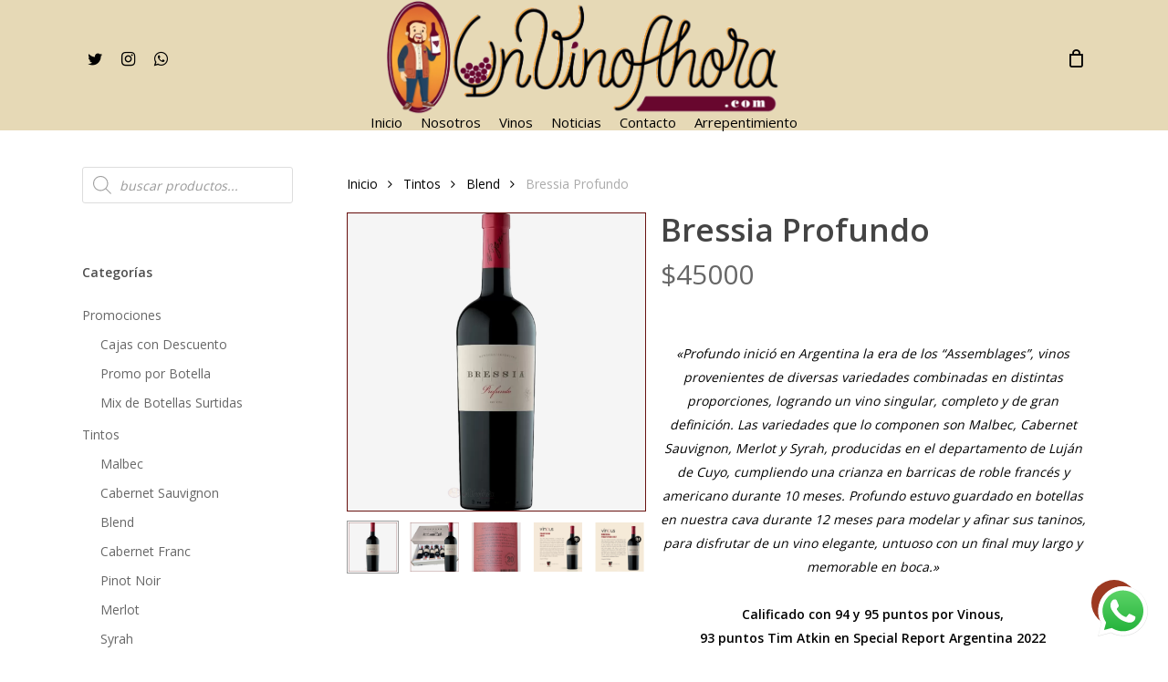

--- FILE ---
content_type: text/html; charset=UTF-8
request_url: https://unvinoahora.com.ar/product/bressia-profundo-2015-2/
body_size: 63734
content:
<!doctype html>
<html lang="es" class="no-js">
<head>
	<meta charset="UTF-8">
	<meta name="viewport" content="width=device-width, initial-scale=1, maximum-scale=1, user-scalable=0" /><title>Bressia Profundo &#8211; UnVinoAhora.com</title>
<meta name='robots' content='max-image-preview:large' />
<link rel='dns-prefetch' href='//fonts.googleapis.com' />
<link rel="alternate" type="application/rss+xml" title="UnVinoAhora.com &raquo; Feed" href="https://unvinoahora.com.ar/feed/" />
<link rel="alternate" type="application/rss+xml" title="UnVinoAhora.com &raquo; Feed de los comentarios" href="https://unvinoahora.com.ar/comments/feed/" />
<link rel="alternate" type="application/rss+xml" title="UnVinoAhora.com &raquo; Comentario Bressia Profundo del feed" href="https://unvinoahora.com.ar/product/bressia-profundo-2015-2/feed/" />
<link rel="alternate" title="oEmbed (JSON)" type="application/json+oembed" href="https://unvinoahora.com.ar/wp-json/oembed/1.0/embed?url=https%3A%2F%2Funvinoahora.com.ar%2Fproduct%2Fbressia-profundo-2015-2%2F" />
<link rel="alternate" title="oEmbed (XML)" type="text/xml+oembed" href="https://unvinoahora.com.ar/wp-json/oembed/1.0/embed?url=https%3A%2F%2Funvinoahora.com.ar%2Fproduct%2Fbressia-profundo-2015-2%2F&#038;format=xml" />
<style id='wp-img-auto-sizes-contain-inline-css' type='text/css'>
img:is([sizes=auto i],[sizes^="auto," i]){contain-intrinsic-size:3000px 1500px}
/*# sourceURL=wp-img-auto-sizes-contain-inline-css */
</style>
<link rel='stylesheet' id='ht_ctc_main_css-css' href='https://unvinoahora.com.ar/wp-content/plugins/click-to-chat-for-whatsapp/new/inc/assets/css/main.css?ver=4.35' type='text/css' media='all' />
<style id='wp-emoji-styles-inline-css' type='text/css'>

	img.wp-smiley, img.emoji {
		display: inline !important;
		border: none !important;
		box-shadow: none !important;
		height: 1em !important;
		width: 1em !important;
		margin: 0 0.07em !important;
		vertical-align: -0.1em !important;
		background: none !important;
		padding: 0 !important;
	}
/*# sourceURL=wp-emoji-styles-inline-css */
</style>
<style id='wp-block-library-inline-css' type='text/css'>
:root{--wp-block-synced-color:#7a00df;--wp-block-synced-color--rgb:122,0,223;--wp-bound-block-color:var(--wp-block-synced-color);--wp-editor-canvas-background:#ddd;--wp-admin-theme-color:#007cba;--wp-admin-theme-color--rgb:0,124,186;--wp-admin-theme-color-darker-10:#006ba1;--wp-admin-theme-color-darker-10--rgb:0,107,160.5;--wp-admin-theme-color-darker-20:#005a87;--wp-admin-theme-color-darker-20--rgb:0,90,135;--wp-admin-border-width-focus:2px}@media (min-resolution:192dpi){:root{--wp-admin-border-width-focus:1.5px}}.wp-element-button{cursor:pointer}:root .has-very-light-gray-background-color{background-color:#eee}:root .has-very-dark-gray-background-color{background-color:#313131}:root .has-very-light-gray-color{color:#eee}:root .has-very-dark-gray-color{color:#313131}:root .has-vivid-green-cyan-to-vivid-cyan-blue-gradient-background{background:linear-gradient(135deg,#00d084,#0693e3)}:root .has-purple-crush-gradient-background{background:linear-gradient(135deg,#34e2e4,#4721fb 50%,#ab1dfe)}:root .has-hazy-dawn-gradient-background{background:linear-gradient(135deg,#faaca8,#dad0ec)}:root .has-subdued-olive-gradient-background{background:linear-gradient(135deg,#fafae1,#67a671)}:root .has-atomic-cream-gradient-background{background:linear-gradient(135deg,#fdd79a,#004a59)}:root .has-nightshade-gradient-background{background:linear-gradient(135deg,#330968,#31cdcf)}:root .has-midnight-gradient-background{background:linear-gradient(135deg,#020381,#2874fc)}:root{--wp--preset--font-size--normal:16px;--wp--preset--font-size--huge:42px}.has-regular-font-size{font-size:1em}.has-larger-font-size{font-size:2.625em}.has-normal-font-size{font-size:var(--wp--preset--font-size--normal)}.has-huge-font-size{font-size:var(--wp--preset--font-size--huge)}.has-text-align-center{text-align:center}.has-text-align-left{text-align:left}.has-text-align-right{text-align:right}.has-fit-text{white-space:nowrap!important}#end-resizable-editor-section{display:none}.aligncenter{clear:both}.items-justified-left{justify-content:flex-start}.items-justified-center{justify-content:center}.items-justified-right{justify-content:flex-end}.items-justified-space-between{justify-content:space-between}.screen-reader-text{border:0;clip-path:inset(50%);height:1px;margin:-1px;overflow:hidden;padding:0;position:absolute;width:1px;word-wrap:normal!important}.screen-reader-text:focus{background-color:#ddd;clip-path:none;color:#444;display:block;font-size:1em;height:auto;left:5px;line-height:normal;padding:15px 23px 14px;text-decoration:none;top:5px;width:auto;z-index:100000}html :where(.has-border-color){border-style:solid}html :where([style*=border-top-color]){border-top-style:solid}html :where([style*=border-right-color]){border-right-style:solid}html :where([style*=border-bottom-color]){border-bottom-style:solid}html :where([style*=border-left-color]){border-left-style:solid}html :where([style*=border-width]){border-style:solid}html :where([style*=border-top-width]){border-top-style:solid}html :where([style*=border-right-width]){border-right-style:solid}html :where([style*=border-bottom-width]){border-bottom-style:solid}html :where([style*=border-left-width]){border-left-style:solid}html :where(img[class*=wp-image-]){height:auto;max-width:100%}:where(figure){margin:0 0 1em}html :where(.is-position-sticky){--wp-admin--admin-bar--position-offset:var(--wp-admin--admin-bar--height,0px)}@media screen and (max-width:600px){html :where(.is-position-sticky){--wp-admin--admin-bar--position-offset:0px}}

/*# sourceURL=wp-block-library-inline-css */
</style><style id='wp-block-social-links-inline-css' type='text/css'>
.wp-block-social-links{background:none;box-sizing:border-box;margin-left:0;padding-left:0;padding-right:0;text-indent:0}.wp-block-social-links .wp-social-link a,.wp-block-social-links .wp-social-link a:hover{border-bottom:0;box-shadow:none;text-decoration:none}.wp-block-social-links .wp-social-link svg{height:1em;width:1em}.wp-block-social-links .wp-social-link span:not(.screen-reader-text){font-size:.65em;margin-left:.5em;margin-right:.5em}.wp-block-social-links.has-small-icon-size{font-size:16px}.wp-block-social-links,.wp-block-social-links.has-normal-icon-size{font-size:24px}.wp-block-social-links.has-large-icon-size{font-size:36px}.wp-block-social-links.has-huge-icon-size{font-size:48px}.wp-block-social-links.aligncenter{display:flex;justify-content:center}.wp-block-social-links.alignright{justify-content:flex-end}.wp-block-social-link{border-radius:9999px;display:block}@media not (prefers-reduced-motion){.wp-block-social-link{transition:transform .1s ease}}.wp-block-social-link{height:auto}.wp-block-social-link a{align-items:center;display:flex;line-height:0}.wp-block-social-link:hover{transform:scale(1.1)}.wp-block-social-links .wp-block-social-link.wp-social-link{display:inline-block;margin:0;padding:0}.wp-block-social-links .wp-block-social-link.wp-social-link .wp-block-social-link-anchor,.wp-block-social-links .wp-block-social-link.wp-social-link .wp-block-social-link-anchor svg,.wp-block-social-links .wp-block-social-link.wp-social-link .wp-block-social-link-anchor:active,.wp-block-social-links .wp-block-social-link.wp-social-link .wp-block-social-link-anchor:hover,.wp-block-social-links .wp-block-social-link.wp-social-link .wp-block-social-link-anchor:visited{color:currentColor;fill:currentColor}:where(.wp-block-social-links:not(.is-style-logos-only)) .wp-social-link{background-color:#f0f0f0;color:#444}:where(.wp-block-social-links:not(.is-style-logos-only)) .wp-social-link-amazon{background-color:#f90;color:#fff}:where(.wp-block-social-links:not(.is-style-logos-only)) .wp-social-link-bandcamp{background-color:#1ea0c3;color:#fff}:where(.wp-block-social-links:not(.is-style-logos-only)) .wp-social-link-behance{background-color:#0757fe;color:#fff}:where(.wp-block-social-links:not(.is-style-logos-only)) .wp-social-link-bluesky{background-color:#0a7aff;color:#fff}:where(.wp-block-social-links:not(.is-style-logos-only)) .wp-social-link-codepen{background-color:#1e1f26;color:#fff}:where(.wp-block-social-links:not(.is-style-logos-only)) .wp-social-link-deviantart{background-color:#02e49b;color:#fff}:where(.wp-block-social-links:not(.is-style-logos-only)) .wp-social-link-discord{background-color:#5865f2;color:#fff}:where(.wp-block-social-links:not(.is-style-logos-only)) .wp-social-link-dribbble{background-color:#e94c89;color:#fff}:where(.wp-block-social-links:not(.is-style-logos-only)) .wp-social-link-dropbox{background-color:#4280ff;color:#fff}:where(.wp-block-social-links:not(.is-style-logos-only)) .wp-social-link-etsy{background-color:#f45800;color:#fff}:where(.wp-block-social-links:not(.is-style-logos-only)) .wp-social-link-facebook{background-color:#0866ff;color:#fff}:where(.wp-block-social-links:not(.is-style-logos-only)) .wp-social-link-fivehundredpx{background-color:#000;color:#fff}:where(.wp-block-social-links:not(.is-style-logos-only)) .wp-social-link-flickr{background-color:#0461dd;color:#fff}:where(.wp-block-social-links:not(.is-style-logos-only)) .wp-social-link-foursquare{background-color:#e65678;color:#fff}:where(.wp-block-social-links:not(.is-style-logos-only)) .wp-social-link-github{background-color:#24292d;color:#fff}:where(.wp-block-social-links:not(.is-style-logos-only)) .wp-social-link-goodreads{background-color:#eceadd;color:#382110}:where(.wp-block-social-links:not(.is-style-logos-only)) .wp-social-link-google{background-color:#ea4434;color:#fff}:where(.wp-block-social-links:not(.is-style-logos-only)) .wp-social-link-gravatar{background-color:#1d4fc4;color:#fff}:where(.wp-block-social-links:not(.is-style-logos-only)) .wp-social-link-instagram{background-color:#f00075;color:#fff}:where(.wp-block-social-links:not(.is-style-logos-only)) .wp-social-link-lastfm{background-color:#e21b24;color:#fff}:where(.wp-block-social-links:not(.is-style-logos-only)) .wp-social-link-linkedin{background-color:#0d66c2;color:#fff}:where(.wp-block-social-links:not(.is-style-logos-only)) .wp-social-link-mastodon{background-color:#3288d4;color:#fff}:where(.wp-block-social-links:not(.is-style-logos-only)) .wp-social-link-medium{background-color:#000;color:#fff}:where(.wp-block-social-links:not(.is-style-logos-only)) .wp-social-link-meetup{background-color:#f6405f;color:#fff}:where(.wp-block-social-links:not(.is-style-logos-only)) .wp-social-link-patreon{background-color:#000;color:#fff}:where(.wp-block-social-links:not(.is-style-logos-only)) .wp-social-link-pinterest{background-color:#e60122;color:#fff}:where(.wp-block-social-links:not(.is-style-logos-only)) .wp-social-link-pocket{background-color:#ef4155;color:#fff}:where(.wp-block-social-links:not(.is-style-logos-only)) .wp-social-link-reddit{background-color:#ff4500;color:#fff}:where(.wp-block-social-links:not(.is-style-logos-only)) .wp-social-link-skype{background-color:#0478d7;color:#fff}:where(.wp-block-social-links:not(.is-style-logos-only)) .wp-social-link-snapchat{background-color:#fefc00;color:#fff;stroke:#000}:where(.wp-block-social-links:not(.is-style-logos-only)) .wp-social-link-soundcloud{background-color:#ff5600;color:#fff}:where(.wp-block-social-links:not(.is-style-logos-only)) .wp-social-link-spotify{background-color:#1bd760;color:#fff}:where(.wp-block-social-links:not(.is-style-logos-only)) .wp-social-link-telegram{background-color:#2aabee;color:#fff}:where(.wp-block-social-links:not(.is-style-logos-only)) .wp-social-link-threads{background-color:#000;color:#fff}:where(.wp-block-social-links:not(.is-style-logos-only)) .wp-social-link-tiktok{background-color:#000;color:#fff}:where(.wp-block-social-links:not(.is-style-logos-only)) .wp-social-link-tumblr{background-color:#011835;color:#fff}:where(.wp-block-social-links:not(.is-style-logos-only)) .wp-social-link-twitch{background-color:#6440a4;color:#fff}:where(.wp-block-social-links:not(.is-style-logos-only)) .wp-social-link-twitter{background-color:#1da1f2;color:#fff}:where(.wp-block-social-links:not(.is-style-logos-only)) .wp-social-link-vimeo{background-color:#1eb7ea;color:#fff}:where(.wp-block-social-links:not(.is-style-logos-only)) .wp-social-link-vk{background-color:#4680c2;color:#fff}:where(.wp-block-social-links:not(.is-style-logos-only)) .wp-social-link-wordpress{background-color:#3499cd;color:#fff}:where(.wp-block-social-links:not(.is-style-logos-only)) .wp-social-link-whatsapp{background-color:#25d366;color:#fff}:where(.wp-block-social-links:not(.is-style-logos-only)) .wp-social-link-x{background-color:#000;color:#fff}:where(.wp-block-social-links:not(.is-style-logos-only)) .wp-social-link-yelp{background-color:#d32422;color:#fff}:where(.wp-block-social-links:not(.is-style-logos-only)) .wp-social-link-youtube{background-color:red;color:#fff}:where(.wp-block-social-links.is-style-logos-only) .wp-social-link{background:none}:where(.wp-block-social-links.is-style-logos-only) .wp-social-link svg{height:1.25em;width:1.25em}:where(.wp-block-social-links.is-style-logos-only) .wp-social-link-amazon{color:#f90}:where(.wp-block-social-links.is-style-logos-only) .wp-social-link-bandcamp{color:#1ea0c3}:where(.wp-block-social-links.is-style-logos-only) .wp-social-link-behance{color:#0757fe}:where(.wp-block-social-links.is-style-logos-only) .wp-social-link-bluesky{color:#0a7aff}:where(.wp-block-social-links.is-style-logos-only) .wp-social-link-codepen{color:#1e1f26}:where(.wp-block-social-links.is-style-logos-only) .wp-social-link-deviantart{color:#02e49b}:where(.wp-block-social-links.is-style-logos-only) .wp-social-link-discord{color:#5865f2}:where(.wp-block-social-links.is-style-logos-only) .wp-social-link-dribbble{color:#e94c89}:where(.wp-block-social-links.is-style-logos-only) .wp-social-link-dropbox{color:#4280ff}:where(.wp-block-social-links.is-style-logos-only) .wp-social-link-etsy{color:#f45800}:where(.wp-block-social-links.is-style-logos-only) .wp-social-link-facebook{color:#0866ff}:where(.wp-block-social-links.is-style-logos-only) .wp-social-link-fivehundredpx{color:#000}:where(.wp-block-social-links.is-style-logos-only) .wp-social-link-flickr{color:#0461dd}:where(.wp-block-social-links.is-style-logos-only) .wp-social-link-foursquare{color:#e65678}:where(.wp-block-social-links.is-style-logos-only) .wp-social-link-github{color:#24292d}:where(.wp-block-social-links.is-style-logos-only) .wp-social-link-goodreads{color:#382110}:where(.wp-block-social-links.is-style-logos-only) .wp-social-link-google{color:#ea4434}:where(.wp-block-social-links.is-style-logos-only) .wp-social-link-gravatar{color:#1d4fc4}:where(.wp-block-social-links.is-style-logos-only) .wp-social-link-instagram{color:#f00075}:where(.wp-block-social-links.is-style-logos-only) .wp-social-link-lastfm{color:#e21b24}:where(.wp-block-social-links.is-style-logos-only) .wp-social-link-linkedin{color:#0d66c2}:where(.wp-block-social-links.is-style-logos-only) .wp-social-link-mastodon{color:#3288d4}:where(.wp-block-social-links.is-style-logos-only) .wp-social-link-medium{color:#000}:where(.wp-block-social-links.is-style-logos-only) .wp-social-link-meetup{color:#f6405f}:where(.wp-block-social-links.is-style-logos-only) .wp-social-link-patreon{color:#000}:where(.wp-block-social-links.is-style-logos-only) .wp-social-link-pinterest{color:#e60122}:where(.wp-block-social-links.is-style-logos-only) .wp-social-link-pocket{color:#ef4155}:where(.wp-block-social-links.is-style-logos-only) .wp-social-link-reddit{color:#ff4500}:where(.wp-block-social-links.is-style-logos-only) .wp-social-link-skype{color:#0478d7}:where(.wp-block-social-links.is-style-logos-only) .wp-social-link-snapchat{color:#fff;stroke:#000}:where(.wp-block-social-links.is-style-logos-only) .wp-social-link-soundcloud{color:#ff5600}:where(.wp-block-social-links.is-style-logos-only) .wp-social-link-spotify{color:#1bd760}:where(.wp-block-social-links.is-style-logos-only) .wp-social-link-telegram{color:#2aabee}:where(.wp-block-social-links.is-style-logos-only) .wp-social-link-threads{color:#000}:where(.wp-block-social-links.is-style-logos-only) .wp-social-link-tiktok{color:#000}:where(.wp-block-social-links.is-style-logos-only) .wp-social-link-tumblr{color:#011835}:where(.wp-block-social-links.is-style-logos-only) .wp-social-link-twitch{color:#6440a4}:where(.wp-block-social-links.is-style-logos-only) .wp-social-link-twitter{color:#1da1f2}:where(.wp-block-social-links.is-style-logos-only) .wp-social-link-vimeo{color:#1eb7ea}:where(.wp-block-social-links.is-style-logos-only) .wp-social-link-vk{color:#4680c2}:where(.wp-block-social-links.is-style-logos-only) .wp-social-link-whatsapp{color:#25d366}:where(.wp-block-social-links.is-style-logos-only) .wp-social-link-wordpress{color:#3499cd}:where(.wp-block-social-links.is-style-logos-only) .wp-social-link-x{color:#000}:where(.wp-block-social-links.is-style-logos-only) .wp-social-link-yelp{color:#d32422}:where(.wp-block-social-links.is-style-logos-only) .wp-social-link-youtube{color:red}.wp-block-social-links.is-style-pill-shape .wp-social-link{width:auto}:root :where(.wp-block-social-links .wp-social-link a){padding:.25em}:root :where(.wp-block-social-links.is-style-logos-only .wp-social-link a){padding:0}:root :where(.wp-block-social-links.is-style-pill-shape .wp-social-link a){padding-left:.6666666667em;padding-right:.6666666667em}.wp-block-social-links:not(.has-icon-color):not(.has-icon-background-color) .wp-social-link-snapchat .wp-block-social-link-label{color:#000}
/*# sourceURL=https://unvinoahora.com.ar/wp-includes/blocks/social-links/style.min.css */
</style>
<link rel='stylesheet' id='wc-blocks-style-css' href='https://unvinoahora.com.ar/wp-content/plugins/woocommerce/assets/client/blocks/wc-blocks.css?ver=wc-10.4.3' type='text/css' media='all' />
<link rel='stylesheet' id='wc-blocks-style-all-products-css' href='https://unvinoahora.com.ar/wp-content/plugins/woocommerce/assets/client/blocks/all-products.css?ver=wc-10.4.3' type='text/css' media='all' />
<style id='global-styles-inline-css' type='text/css'>
:root{--wp--preset--aspect-ratio--square: 1;--wp--preset--aspect-ratio--4-3: 4/3;--wp--preset--aspect-ratio--3-4: 3/4;--wp--preset--aspect-ratio--3-2: 3/2;--wp--preset--aspect-ratio--2-3: 2/3;--wp--preset--aspect-ratio--16-9: 16/9;--wp--preset--aspect-ratio--9-16: 9/16;--wp--preset--color--black: #000000;--wp--preset--color--cyan-bluish-gray: #abb8c3;--wp--preset--color--white: #ffffff;--wp--preset--color--pale-pink: #f78da7;--wp--preset--color--vivid-red: #cf2e2e;--wp--preset--color--luminous-vivid-orange: #ff6900;--wp--preset--color--luminous-vivid-amber: #fcb900;--wp--preset--color--light-green-cyan: #7bdcb5;--wp--preset--color--vivid-green-cyan: #00d084;--wp--preset--color--pale-cyan-blue: #8ed1fc;--wp--preset--color--vivid-cyan-blue: #0693e3;--wp--preset--color--vivid-purple: #9b51e0;--wp--preset--gradient--vivid-cyan-blue-to-vivid-purple: linear-gradient(135deg,rgb(6,147,227) 0%,rgb(155,81,224) 100%);--wp--preset--gradient--light-green-cyan-to-vivid-green-cyan: linear-gradient(135deg,rgb(122,220,180) 0%,rgb(0,208,130) 100%);--wp--preset--gradient--luminous-vivid-amber-to-luminous-vivid-orange: linear-gradient(135deg,rgb(252,185,0) 0%,rgb(255,105,0) 100%);--wp--preset--gradient--luminous-vivid-orange-to-vivid-red: linear-gradient(135deg,rgb(255,105,0) 0%,rgb(207,46,46) 100%);--wp--preset--gradient--very-light-gray-to-cyan-bluish-gray: linear-gradient(135deg,rgb(238,238,238) 0%,rgb(169,184,195) 100%);--wp--preset--gradient--cool-to-warm-spectrum: linear-gradient(135deg,rgb(74,234,220) 0%,rgb(151,120,209) 20%,rgb(207,42,186) 40%,rgb(238,44,130) 60%,rgb(251,105,98) 80%,rgb(254,248,76) 100%);--wp--preset--gradient--blush-light-purple: linear-gradient(135deg,rgb(255,206,236) 0%,rgb(152,150,240) 100%);--wp--preset--gradient--blush-bordeaux: linear-gradient(135deg,rgb(254,205,165) 0%,rgb(254,45,45) 50%,rgb(107,0,62) 100%);--wp--preset--gradient--luminous-dusk: linear-gradient(135deg,rgb(255,203,112) 0%,rgb(199,81,192) 50%,rgb(65,88,208) 100%);--wp--preset--gradient--pale-ocean: linear-gradient(135deg,rgb(255,245,203) 0%,rgb(182,227,212) 50%,rgb(51,167,181) 100%);--wp--preset--gradient--electric-grass: linear-gradient(135deg,rgb(202,248,128) 0%,rgb(113,206,126) 100%);--wp--preset--gradient--midnight: linear-gradient(135deg,rgb(2,3,129) 0%,rgb(40,116,252) 100%);--wp--preset--font-size--small: 13px;--wp--preset--font-size--medium: 20px;--wp--preset--font-size--large: 36px;--wp--preset--font-size--x-large: 42px;--wp--preset--spacing--20: 0.44rem;--wp--preset--spacing--30: 0.67rem;--wp--preset--spacing--40: 1rem;--wp--preset--spacing--50: 1.5rem;--wp--preset--spacing--60: 2.25rem;--wp--preset--spacing--70: 3.38rem;--wp--preset--spacing--80: 5.06rem;--wp--preset--shadow--natural: 6px 6px 9px rgba(0, 0, 0, 0.2);--wp--preset--shadow--deep: 12px 12px 50px rgba(0, 0, 0, 0.4);--wp--preset--shadow--sharp: 6px 6px 0px rgba(0, 0, 0, 0.2);--wp--preset--shadow--outlined: 6px 6px 0px -3px rgb(255, 255, 255), 6px 6px rgb(0, 0, 0);--wp--preset--shadow--crisp: 6px 6px 0px rgb(0, 0, 0);}:where(.is-layout-flex){gap: 0.5em;}:where(.is-layout-grid){gap: 0.5em;}body .is-layout-flex{display: flex;}.is-layout-flex{flex-wrap: wrap;align-items: center;}.is-layout-flex > :is(*, div){margin: 0;}body .is-layout-grid{display: grid;}.is-layout-grid > :is(*, div){margin: 0;}:where(.wp-block-columns.is-layout-flex){gap: 2em;}:where(.wp-block-columns.is-layout-grid){gap: 2em;}:where(.wp-block-post-template.is-layout-flex){gap: 1.25em;}:where(.wp-block-post-template.is-layout-grid){gap: 1.25em;}.has-black-color{color: var(--wp--preset--color--black) !important;}.has-cyan-bluish-gray-color{color: var(--wp--preset--color--cyan-bluish-gray) !important;}.has-white-color{color: var(--wp--preset--color--white) !important;}.has-pale-pink-color{color: var(--wp--preset--color--pale-pink) !important;}.has-vivid-red-color{color: var(--wp--preset--color--vivid-red) !important;}.has-luminous-vivid-orange-color{color: var(--wp--preset--color--luminous-vivid-orange) !important;}.has-luminous-vivid-amber-color{color: var(--wp--preset--color--luminous-vivid-amber) !important;}.has-light-green-cyan-color{color: var(--wp--preset--color--light-green-cyan) !important;}.has-vivid-green-cyan-color{color: var(--wp--preset--color--vivid-green-cyan) !important;}.has-pale-cyan-blue-color{color: var(--wp--preset--color--pale-cyan-blue) !important;}.has-vivid-cyan-blue-color{color: var(--wp--preset--color--vivid-cyan-blue) !important;}.has-vivid-purple-color{color: var(--wp--preset--color--vivid-purple) !important;}.has-black-background-color{background-color: var(--wp--preset--color--black) !important;}.has-cyan-bluish-gray-background-color{background-color: var(--wp--preset--color--cyan-bluish-gray) !important;}.has-white-background-color{background-color: var(--wp--preset--color--white) !important;}.has-pale-pink-background-color{background-color: var(--wp--preset--color--pale-pink) !important;}.has-vivid-red-background-color{background-color: var(--wp--preset--color--vivid-red) !important;}.has-luminous-vivid-orange-background-color{background-color: var(--wp--preset--color--luminous-vivid-orange) !important;}.has-luminous-vivid-amber-background-color{background-color: var(--wp--preset--color--luminous-vivid-amber) !important;}.has-light-green-cyan-background-color{background-color: var(--wp--preset--color--light-green-cyan) !important;}.has-vivid-green-cyan-background-color{background-color: var(--wp--preset--color--vivid-green-cyan) !important;}.has-pale-cyan-blue-background-color{background-color: var(--wp--preset--color--pale-cyan-blue) !important;}.has-vivid-cyan-blue-background-color{background-color: var(--wp--preset--color--vivid-cyan-blue) !important;}.has-vivid-purple-background-color{background-color: var(--wp--preset--color--vivid-purple) !important;}.has-black-border-color{border-color: var(--wp--preset--color--black) !important;}.has-cyan-bluish-gray-border-color{border-color: var(--wp--preset--color--cyan-bluish-gray) !important;}.has-white-border-color{border-color: var(--wp--preset--color--white) !important;}.has-pale-pink-border-color{border-color: var(--wp--preset--color--pale-pink) !important;}.has-vivid-red-border-color{border-color: var(--wp--preset--color--vivid-red) !important;}.has-luminous-vivid-orange-border-color{border-color: var(--wp--preset--color--luminous-vivid-orange) !important;}.has-luminous-vivid-amber-border-color{border-color: var(--wp--preset--color--luminous-vivid-amber) !important;}.has-light-green-cyan-border-color{border-color: var(--wp--preset--color--light-green-cyan) !important;}.has-vivid-green-cyan-border-color{border-color: var(--wp--preset--color--vivid-green-cyan) !important;}.has-pale-cyan-blue-border-color{border-color: var(--wp--preset--color--pale-cyan-blue) !important;}.has-vivid-cyan-blue-border-color{border-color: var(--wp--preset--color--vivid-cyan-blue) !important;}.has-vivid-purple-border-color{border-color: var(--wp--preset--color--vivid-purple) !important;}.has-vivid-cyan-blue-to-vivid-purple-gradient-background{background: var(--wp--preset--gradient--vivid-cyan-blue-to-vivid-purple) !important;}.has-light-green-cyan-to-vivid-green-cyan-gradient-background{background: var(--wp--preset--gradient--light-green-cyan-to-vivid-green-cyan) !important;}.has-luminous-vivid-amber-to-luminous-vivid-orange-gradient-background{background: var(--wp--preset--gradient--luminous-vivid-amber-to-luminous-vivid-orange) !important;}.has-luminous-vivid-orange-to-vivid-red-gradient-background{background: var(--wp--preset--gradient--luminous-vivid-orange-to-vivid-red) !important;}.has-very-light-gray-to-cyan-bluish-gray-gradient-background{background: var(--wp--preset--gradient--very-light-gray-to-cyan-bluish-gray) !important;}.has-cool-to-warm-spectrum-gradient-background{background: var(--wp--preset--gradient--cool-to-warm-spectrum) !important;}.has-blush-light-purple-gradient-background{background: var(--wp--preset--gradient--blush-light-purple) !important;}.has-blush-bordeaux-gradient-background{background: var(--wp--preset--gradient--blush-bordeaux) !important;}.has-luminous-dusk-gradient-background{background: var(--wp--preset--gradient--luminous-dusk) !important;}.has-pale-ocean-gradient-background{background: var(--wp--preset--gradient--pale-ocean) !important;}.has-electric-grass-gradient-background{background: var(--wp--preset--gradient--electric-grass) !important;}.has-midnight-gradient-background{background: var(--wp--preset--gradient--midnight) !important;}.has-small-font-size{font-size: var(--wp--preset--font-size--small) !important;}.has-medium-font-size{font-size: var(--wp--preset--font-size--medium) !important;}.has-large-font-size{font-size: var(--wp--preset--font-size--large) !important;}.has-x-large-font-size{font-size: var(--wp--preset--font-size--x-large) !important;}
/*# sourceURL=global-styles-inline-css */
</style>

<style id='classic-theme-styles-inline-css' type='text/css'>
/*! This file is auto-generated */
.wp-block-button__link{color:#fff;background-color:#32373c;border-radius:9999px;box-shadow:none;text-decoration:none;padding:calc(.667em + 2px) calc(1.333em + 2px);font-size:1.125em}.wp-block-file__button{background:#32373c;color:#fff;text-decoration:none}
/*# sourceURL=/wp-includes/css/classic-themes.min.css */
</style>
<link rel='stylesheet' id='contact-form-7-css' href='https://unvinoahora.com.ar/wp-content/plugins/contact-form-7/includes/css/styles.css?ver=6.1.4' type='text/css' media='all' />
<link rel='stylesheet' id='salient-social-css' href='https://unvinoahora.com.ar/wp-content/plugins/salient-social/css/style.css?ver=1.2.4' type='text/css' media='all' />
<style id='salient-social-inline-css' type='text/css'>

  .sharing-default-minimal .nectar-love.loved,
  body .nectar-social[data-color-override="override"].fixed > a:before, 
  body .nectar-social[data-color-override="override"].fixed .nectar-social-inner a,
  .sharing-default-minimal .nectar-social[data-color-override="override"] .nectar-social-inner a:hover,
  .nectar-social.vertical[data-color-override="override"] .nectar-social-inner a:hover {
    background-color: #9c3921;
  }
  .nectar-social.hover .nectar-love.loved,
  .nectar-social.hover > .nectar-love-button a:hover,
  .nectar-social[data-color-override="override"].hover > div a:hover,
  #single-below-header .nectar-social[data-color-override="override"].hover > div a:hover,
  .nectar-social[data-color-override="override"].hover .share-btn:hover,
  .sharing-default-minimal .nectar-social[data-color-override="override"] .nectar-social-inner a {
    border-color: #9c3921;
  }
  #single-below-header .nectar-social.hover .nectar-love.loved i,
  #single-below-header .nectar-social.hover[data-color-override="override"] a:hover,
  #single-below-header .nectar-social.hover[data-color-override="override"] a:hover i,
  #single-below-header .nectar-social.hover .nectar-love-button a:hover i,
  .nectar-love:hover i,
  .hover .nectar-love:hover .total_loves,
  .nectar-love.loved i,
  .nectar-social.hover .nectar-love.loved .total_loves,
  .nectar-social.hover .share-btn:hover, 
  .nectar-social[data-color-override="override"].hover .nectar-social-inner a:hover,
  .nectar-social[data-color-override="override"].hover > div:hover span,
  .sharing-default-minimal .nectar-social[data-color-override="override"] .nectar-social-inner a:not(:hover) i,
  .sharing-default-minimal .nectar-social[data-color-override="override"] .nectar-social-inner a:not(:hover) {
    color: #9c3921;
  }
/*# sourceURL=salient-social-inline-css */
</style>
<link rel='stylesheet' id='photoswipe-css' href='https://unvinoahora.com.ar/wp-content/plugins/woocommerce/assets/css/photoswipe/photoswipe.min.css?ver=10.4.3' type='text/css' media='all' />
<link rel='stylesheet' id='photoswipe-default-skin-css' href='https://unvinoahora.com.ar/wp-content/plugins/woocommerce/assets/css/photoswipe/default-skin/default-skin.min.css?ver=10.4.3' type='text/css' media='all' />
<link rel='stylesheet' id='woocommerce-layout-css' href='https://unvinoahora.com.ar/wp-content/plugins/woocommerce/assets/css/woocommerce-layout.css?ver=10.4.3' type='text/css' media='all' />
<link rel='stylesheet' id='woocommerce-smallscreen-css' href='https://unvinoahora.com.ar/wp-content/plugins/woocommerce/assets/css/woocommerce-smallscreen.css?ver=10.4.3' type='text/css' media='only screen and (max-width: 768px)' />
<link rel='stylesheet' id='woocommerce-general-css' href='https://unvinoahora.com.ar/wp-content/plugins/woocommerce/assets/css/woocommerce.css?ver=10.4.3' type='text/css' media='all' />
<style id='woocommerce-inline-inline-css' type='text/css'>
.woocommerce form .form-row .required { visibility: visible; }
/*# sourceURL=woocommerce-inline-inline-css */
</style>
<link rel='stylesheet' id='dgwt-wcas-style-css' href='https://unvinoahora.com.ar/wp-content/plugins/ajax-search-for-woocommerce/assets/css/style.min.css?ver=1.32.2' type='text/css' media='all' />
<link rel='stylesheet' id='font-awesome-css' href='https://unvinoahora.com.ar/wp-content/themes/salient/css/font-awesome-legacy.min.css?ver=4.7.1' type='text/css' media='all' />
<link rel='stylesheet' id='salient-grid-system-css' href='https://unvinoahora.com.ar/wp-content/themes/salient/css/build/grid-system.css?ver=16.1.2' type='text/css' media='all' />
<link rel='stylesheet' id='main-styles-css' href='https://unvinoahora.com.ar/wp-content/themes/salient/css/build/style.css?ver=16.1.2' type='text/css' media='all' />
<style id='main-styles-inline-css' type='text/css'>
html:not(.page-trans-loaded) { background-color: #ffffff; }
/*# sourceURL=main-styles-inline-css */
</style>
<link rel='stylesheet' id='nectar-header-layout-centered-bottom-bar-css' href='https://unvinoahora.com.ar/wp-content/themes/salient/css/build/header/header-layout-centered-bottom-bar.css?ver=16.1.2' type='text/css' media='all' />
<link rel='stylesheet' id='nectar-cf7-css' href='https://unvinoahora.com.ar/wp-content/themes/salient/css/build/third-party/cf7.css?ver=16.1.2' type='text/css' media='all' />
<link rel='stylesheet' id='nectar_default_font_open_sans-css' href='https://fonts.googleapis.com/css?family=Open+Sans%3A300%2C400%2C600%2C700&#038;subset=latin%2Clatin-ext' type='text/css' media='all' />
<link rel='stylesheet' id='responsive-css' href='https://unvinoahora.com.ar/wp-content/themes/salient/css/build/responsive.css?ver=16.1.2' type='text/css' media='all' />
<link rel='stylesheet' id='nectar-product-style-classic-css' href='https://unvinoahora.com.ar/wp-content/themes/salient/css/build/third-party/woocommerce/product-style-classic.css?ver=16.1.2' type='text/css' media='all' />
<link rel='stylesheet' id='woocommerce-css' href='https://unvinoahora.com.ar/wp-content/themes/salient/css/build/woocommerce.css?ver=16.1.2' type='text/css' media='all' />
<link rel='stylesheet' id='nectar-woocommerce-single-css' href='https://unvinoahora.com.ar/wp-content/themes/salient/css/build/third-party/woocommerce/product-single.css?ver=16.1.2' type='text/css' media='all' />
<link rel='stylesheet' id='skin-material-css' href='https://unvinoahora.com.ar/wp-content/themes/salient/css/build/skin-material.css?ver=16.1.2' type='text/css' media='all' />
<link rel='stylesheet' id='salient-wp-menu-dynamic-css' href='https://unvinoahora.com.ar/wp-content/uploads/salient/menu-dynamic.css?ver=98129' type='text/css' media='all' />
<link rel='stylesheet' id='dynamic-css-css' href='https://unvinoahora.com.ar/wp-content/themes/salient/css/salient-dynamic-styles.css?ver=55228' type='text/css' media='all' />
<style id='dynamic-css-inline-css' type='text/css'>
@media only screen and (min-width:1000px){body #ajax-content-wrap.no-scroll{min-height:calc(100vh - 148px);height:calc(100vh - 148px)!important;}}@media only screen and (min-width:1000px){#page-header-wrap.fullscreen-header,#page-header-wrap.fullscreen-header #page-header-bg,html:not(.nectar-box-roll-loaded) .nectar-box-roll > #page-header-bg.fullscreen-header,.nectar_fullscreen_zoom_recent_projects,#nectar_fullscreen_rows:not(.afterLoaded) > div{height:calc(100vh - 147px);}.wpb_row.vc_row-o-full-height.top-level,.wpb_row.vc_row-o-full-height.top-level > .col.span_12{min-height:calc(100vh - 147px);}html:not(.nectar-box-roll-loaded) .nectar-box-roll > #page-header-bg.fullscreen-header{top:148px;}.nectar-slider-wrap[data-fullscreen="true"]:not(.loaded),.nectar-slider-wrap[data-fullscreen="true"]:not(.loaded) .swiper-container{height:calc(100vh - 146px)!important;}.admin-bar .nectar-slider-wrap[data-fullscreen="true"]:not(.loaded),.admin-bar .nectar-slider-wrap[data-fullscreen="true"]:not(.loaded) .swiper-container{height:calc(100vh - 146px - 32px)!important;}}.admin-bar[class*="page-template-template-no-header"] .wpb_row.vc_row-o-full-height.top-level,.admin-bar[class*="page-template-template-no-header"] .wpb_row.vc_row-o-full-height.top-level > .col.span_12{min-height:calc(100vh - 32px);}body[class*="page-template-template-no-header"] .wpb_row.vc_row-o-full-height.top-level,body[class*="page-template-template-no-header"] .wpb_row.vc_row-o-full-height.top-level > .col.span_12{min-height:100vh;}@media only screen and (max-width:999px){.using-mobile-browser #nectar_fullscreen_rows:not(.afterLoaded):not([data-mobile-disable="on"]) > div{height:calc(100vh - 176px);}.using-mobile-browser .wpb_row.vc_row-o-full-height.top-level,.using-mobile-browser .wpb_row.vc_row-o-full-height.top-level > .col.span_12,[data-permanent-transparent="1"].using-mobile-browser .wpb_row.vc_row-o-full-height.top-level,[data-permanent-transparent="1"].using-mobile-browser .wpb_row.vc_row-o-full-height.top-level > .col.span_12{min-height:calc(100vh - 176px);}html:not(.nectar-box-roll-loaded) .nectar-box-roll > #page-header-bg.fullscreen-header,.nectar_fullscreen_zoom_recent_projects,.nectar-slider-wrap[data-fullscreen="true"]:not(.loaded),.nectar-slider-wrap[data-fullscreen="true"]:not(.loaded) .swiper-container,#nectar_fullscreen_rows:not(.afterLoaded):not([data-mobile-disable="on"]) > div{height:calc(100vh - 123px);}.wpb_row.vc_row-o-full-height.top-level,.wpb_row.vc_row-o-full-height.top-level > .col.span_12{min-height:calc(100vh - 123px);}body[data-transparent-header="false"] #ajax-content-wrap.no-scroll{min-height:calc(100vh - 123px);height:calc(100vh - 123px);}}.post-type-archive-product.woocommerce .container-wrap,.tax-product_cat.woocommerce .container-wrap{background-color:#f6f6f6;}.woocommerce.single-product #single-meta{position:relative!important;top:0!important;margin:0;left:8px;height:auto;}.woocommerce.single-product #single-meta:after{display:block;content:" ";clear:both;height:1px;}.woocommerce ul.products li.product.material,.woocommerce-page ul.products li.product.material{background-color:#ffffff;}.woocommerce ul.products li.product.minimal .product-wrap,.woocommerce ul.products li.product.minimal .background-color-expand,.woocommerce-page ul.products li.product.minimal .product-wrap,.woocommerce-page ul.products li.product.minimal .background-color-expand{background-color:#ffffff;}.nectar-button.small{border-radius:2px 2px 2px 2px;font-size:12px;padding:8px 14px;color:#FFF;box-shadow:0 -1px rgba(0,0,0,0.1) inset;}.nectar-button.small.see-through,.nectar-button.small.see-through-2,.nectar-button.small.see-through-3{padding-top:6px;padding-bottom:6px}.nectar-button.small i{font-size:16px;line-height:16px;right:26px}.nectar-button.small i.icon-button-arrow{font-size:16px}.nectar-button.has-icon.small,.nectar-button.tilt.has-icon.small{padding-left:33px;padding-right:33px}.nectar-button.has-icon.small:hover span,.nectar-button.tilt.small.has-icon span,body.material .nectar-button.has-icon.small span{-webkit-transform:translateX(-14px);transform:translateX(-14px)}.nectar-button.small.has-icon:hover i,.nectar-button.small.tilt.has-icon i{-webkit-transform:translateX(10px);transform:translateX(10px);}body.material .nectar-button.small i{font-size:14px;}body.material[data-button-style^="rounded"] .nectar-button.small i{font-size:12px;}.nectar-button.small{border-radius:2px 2px 2px 2px;font-size:12px;padding:8px 14px;color:#FFF;box-shadow:0 -1px rgba(0,0,0,0.1) inset;}.nectar-button.small.see-through,.nectar-button.small.see-through-2,.nectar-button.small.see-through-3{padding-top:6px;padding-bottom:6px}.nectar-button.small i{font-size:16px;line-height:16px;right:26px}.nectar-button.small i.icon-button-arrow{font-size:16px}.nectar-button.has-icon.small,.nectar-button.tilt.has-icon.small{padding-left:33px;padding-right:33px}.nectar-button.has-icon.small:hover span,.nectar-button.tilt.small.has-icon span,body.material .nectar-button.has-icon.small span{-webkit-transform:translateX(-14px);transform:translateX(-14px)}.nectar-button.small.has-icon:hover i,.nectar-button.small.tilt.has-icon i{-webkit-transform:translateX(10px);transform:translateX(10px);}body.material .nectar-button.small i{font-size:14px;}body.material[data-button-style^="rounded"] .nectar-button.small i{font-size:12px;}.screen-reader-text,.nectar-skip-to-content:not(:focus){border:0;clip:rect(1px,1px,1px,1px);clip-path:inset(50%);height:1px;margin:-1px;overflow:hidden;padding:0;position:absolute!important;width:1px;word-wrap:normal!important;}.row .col img:not([srcset]){width:auto;}.row .col img.img-with-animation.nectar-lazy:not([srcset]){width:100%;}
#footer-outer .widget{
   margin-bottom:0px;
}

#footer-outer .row{
        padding:15px;
}

.product_title {
    font-size: 35px !important;
}

.woocommerce-tabs {
    display:none !important;
}

.related {
    display:none !important;
}

.product_title {
    line-height: 38px !important;
}

.woocommerce-product-gallery__trigger {
    display:none !important;
}

#single-below-header {
    display:none !important;
}

#author-bio {
    display:none !important;
}

.meta-category {
    display:none !important;
}

.woocommerce-loop-product__title {
    font-size:20px !important;
    line-height:22px !important;
}
/*# sourceURL=dynamic-css-inline-css */
</style>
<script type="text/template" id="tmpl-variation-template">
	<div class="woocommerce-variation-description">{{{ data.variation.variation_description }}}</div>
	<div class="woocommerce-variation-price">{{{ data.variation.price_html }}}</div>
	<div class="woocommerce-variation-availability">{{{ data.variation.availability_html }}}</div>
</script>
<script type="text/template" id="tmpl-unavailable-variation-template">
	<p role="alert">Lo sentimos, este producto no está disponible. Por favor elige otra combinación.</p>
</script>
<script type="text/javascript" src="https://unvinoahora.com.ar/wp-includes/js/jquery/jquery.min.js?ver=3.7.1" id="jquery-core-js"></script>
<script type="text/javascript" src="https://unvinoahora.com.ar/wp-includes/js/jquery/jquery-migrate.min.js?ver=3.4.1" id="jquery-migrate-js"></script>
<script type="text/javascript" src="https://unvinoahora.com.ar/wp-content/plugins/woocommerce/assets/js/jquery-blockui/jquery.blockUI.min.js?ver=2.7.0-wc.10.4.3" id="wc-jquery-blockui-js" defer="defer" data-wp-strategy="defer"></script>
<script type="text/javascript" id="wc-add-to-cart-js-extra">
/* <![CDATA[ */
var wc_add_to_cart_params = {"ajax_url":"/wp-admin/admin-ajax.php","wc_ajax_url":"/?wc-ajax=%%endpoint%%","i18n_view_cart":"Ver carrito","cart_url":"https://unvinoahora.com.ar/carrito/","is_cart":"","cart_redirect_after_add":"no"};
//# sourceURL=wc-add-to-cart-js-extra
/* ]]> */
</script>
<script type="text/javascript" src="https://unvinoahora.com.ar/wp-content/plugins/woocommerce/assets/js/frontend/add-to-cart.min.js?ver=10.4.3" id="wc-add-to-cart-js" defer="defer" data-wp-strategy="defer"></script>
<script type="text/javascript" src="https://unvinoahora.com.ar/wp-content/plugins/woocommerce/assets/js/zoom/jquery.zoom.min.js?ver=1.7.21-wc.10.4.3" id="wc-zoom-js" defer="defer" data-wp-strategy="defer"></script>
<script type="text/javascript" src="https://unvinoahora.com.ar/wp-content/plugins/woocommerce/assets/js/photoswipe/photoswipe.min.js?ver=4.1.1-wc.10.4.3" id="wc-photoswipe-js" defer="defer" data-wp-strategy="defer"></script>
<script type="text/javascript" src="https://unvinoahora.com.ar/wp-content/plugins/woocommerce/assets/js/photoswipe/photoswipe-ui-default.min.js?ver=4.1.1-wc.10.4.3" id="wc-photoswipe-ui-default-js" defer="defer" data-wp-strategy="defer"></script>
<script type="text/javascript" id="wc-single-product-js-extra">
/* <![CDATA[ */
var wc_single_product_params = {"i18n_required_rating_text":"Por favor elige una puntuaci\u00f3n","i18n_rating_options":["1 de 5 estrellas","2 de 5 estrellas","3 de 5 estrellas","4 de 5 estrellas","5 de 5 estrellas"],"i18n_product_gallery_trigger_text":"Ver galer\u00eda de im\u00e1genes a pantalla completa","review_rating_required":"yes","flexslider":{"rtl":false,"animation":"slide","smoothHeight":true,"directionNav":false,"controlNav":"thumbnails","slideshow":false,"animationSpeed":500,"animationLoop":false,"allowOneSlide":false},"zoom_enabled":"1","zoom_options":[],"photoswipe_enabled":"1","photoswipe_options":{"shareEl":false,"closeOnScroll":false,"history":false,"hideAnimationDuration":0,"showAnimationDuration":0},"flexslider_enabled":""};
//# sourceURL=wc-single-product-js-extra
/* ]]> */
</script>
<script type="text/javascript" src="https://unvinoahora.com.ar/wp-content/plugins/woocommerce/assets/js/frontend/single-product.min.js?ver=10.4.3" id="wc-single-product-js" defer="defer" data-wp-strategy="defer"></script>
<script type="text/javascript" src="https://unvinoahora.com.ar/wp-content/plugins/woocommerce/assets/js/js-cookie/js.cookie.min.js?ver=2.1.4-wc.10.4.3" id="wc-js-cookie-js" defer="defer" data-wp-strategy="defer"></script>
<script type="text/javascript" id="woocommerce-js-extra">
/* <![CDATA[ */
var woocommerce_params = {"ajax_url":"/wp-admin/admin-ajax.php","wc_ajax_url":"/?wc-ajax=%%endpoint%%","i18n_password_show":"Mostrar contrase\u00f1a","i18n_password_hide":"Ocultar contrase\u00f1a"};
//# sourceURL=woocommerce-js-extra
/* ]]> */
</script>
<script type="text/javascript" src="https://unvinoahora.com.ar/wp-content/plugins/woocommerce/assets/js/frontend/woocommerce.min.js?ver=10.4.3" id="woocommerce-js" defer="defer" data-wp-strategy="defer"></script>
<script type="text/javascript" src="https://unvinoahora.com.ar/wp-includes/js/underscore.min.js?ver=1.13.7" id="underscore-js"></script>
<script type="text/javascript" id="wp-util-js-extra">
/* <![CDATA[ */
var _wpUtilSettings = {"ajax":{"url":"/wp-admin/admin-ajax.php"}};
//# sourceURL=wp-util-js-extra
/* ]]> */
</script>
<script type="text/javascript" src="https://unvinoahora.com.ar/wp-includes/js/wp-util.min.js?ver=134ff23518967ef9c8b4255849ca0103" id="wp-util-js"></script>
<script type="text/javascript" id="wc-add-to-cart-variation-js-extra">
/* <![CDATA[ */
var wc_add_to_cart_variation_params = {"wc_ajax_url":"/?wc-ajax=%%endpoint%%","i18n_no_matching_variations_text":"Lo sentimos, no hay productos que igualen tu selecci\u00f3n. Por favor escoge una combinaci\u00f3n diferente.","i18n_make_a_selection_text":"Elige las opciones del producto antes de a\u00f1adir este producto a tu carrito.","i18n_unavailable_text":"Lo sentimos, este producto no est\u00e1 disponible. Por favor elige otra combinaci\u00f3n.","i18n_reset_alert_text":"Se ha restablecido tu selecci\u00f3n. Por favor, elige alguna opci\u00f3n del producto antes de poder a\u00f1adir este producto a tu carrito."};
//# sourceURL=wc-add-to-cart-variation-js-extra
/* ]]> */
</script>
<script type="text/javascript" src="https://unvinoahora.com.ar/wp-content/plugins/woocommerce/assets/js/frontend/add-to-cart-variation.min.js?ver=10.4.3" id="wc-add-to-cart-variation-js" defer="defer" data-wp-strategy="defer"></script>
<script></script><link rel="https://api.w.org/" href="https://unvinoahora.com.ar/wp-json/" /><link rel="alternate" title="JSON" type="application/json" href="https://unvinoahora.com.ar/wp-json/wp/v2/product/447" /><link rel="EditURI" type="application/rsd+xml" title="RSD" href="https://unvinoahora.com.ar/xmlrpc.php?rsd" />

<link rel="canonical" href="https://unvinoahora.com.ar/product/bressia-profundo-2015-2/" />
<link rel='shortlink' href='https://unvinoahora.com.ar/?p=447' />
		<style>
			.dgwt-wcas-ico-magnifier,.dgwt-wcas-ico-magnifier-handler{max-width:20px}.dgwt-wcas-search-wrapp{max-width:600px}		</style>
		<script type="text/javascript"> var root = document.getElementsByTagName( "html" )[0]; root.setAttribute( "class", "js" ); </script>	<noscript><style>.woocommerce-product-gallery{ opacity: 1 !important; }</style></noscript>
	<style type="text/css">.recentcomments a{display:inline !important;padding:0 !important;margin:0 !important;}</style><meta name="generator" content="Powered by WPBakery Page Builder - drag and drop page builder for WordPress."/>
<script id='nitro-telemetry-meta' nitro-exclude>window.NPTelemetryMetadata={missReason: (!window.NITROPACK_STATE ? 'cache not found' : 'hit'),pageType: 'product',isEligibleForOptimization: true,}</script><script id='nitro-generic' nitro-exclude>(()=>{window.NitroPack=window.NitroPack||{coreVersion:"na",isCounted:!1};let e=document.createElement("script");if(e.src="https://nitroscripts.com/kMNPctxupMVtpfGLGGVBqBahoiBwyTHv",e.async=!0,e.id="nitro-script",document.head.appendChild(e),!window.NitroPack.isCounted){window.NitroPack.isCounted=!0;let t=()=>{navigator.sendBeacon("https://to.getnitropack.com/p",JSON.stringify({siteId:"kMNPctxupMVtpfGLGGVBqBahoiBwyTHv",url:window.location.href,isOptimized:!!window.IS_NITROPACK,coreVersion:"na",missReason:window.NPTelemetryMetadata?.missReason||"",pageType:window.NPTelemetryMetadata?.pageType||"",isEligibleForOptimization:!!window.NPTelemetryMetadata?.isEligibleForOptimization}))};(()=>{let e=()=>new Promise(e=>{"complete"===document.readyState?e():window.addEventListener("load",e)}),i=()=>new Promise(e=>{document.prerendering?document.addEventListener("prerenderingchange",e,{once:!0}):e()}),a=async()=>{await i(),await e(),t()};a()})(),window.addEventListener("pageshow",e=>{if(e.persisted){let i=document.prerendering||self.performance?.getEntriesByType?.("navigation")[0]?.activationStart>0;"visible"!==document.visibilityState||i||t()}})}})();</script><link rel="icon" href="https://unvinoahora.com.ar/wp-content/uploads/2026/01/cropped-Logo-Cuerpo-Entero-Fachero-Navegador.fw_-32x32.png" sizes="32x32" />
<link rel="icon" href="https://unvinoahora.com.ar/wp-content/uploads/2026/01/cropped-Logo-Cuerpo-Entero-Fachero-Navegador.fw_-192x192.png" sizes="192x192" />
<link rel="apple-touch-icon" href="https://unvinoahora.com.ar/wp-content/uploads/2026/01/cropped-Logo-Cuerpo-Entero-Fachero-Navegador.fw_-180x180.png" />
<meta name="msapplication-TileImage" content="https://unvinoahora.com.ar/wp-content/uploads/2026/01/cropped-Logo-Cuerpo-Entero-Fachero-Navegador.fw_-270x270.png" />
<noscript><style> .wpb_animate_when_almost_visible { opacity: 1; }</style></noscript><link rel='stylesheet' id='js_composer_front-css' href='https://unvinoahora.com.ar/wp-content/plugins/js_composer_salient/assets/css/js_composer.min.css?ver=7.1' type='text/css' media='all' />
<link data-pagespeed-no-defer data-nowprocket data-wpacu-skip data-no-optimize data-noptimize rel='stylesheet' id='main-styles-non-critical-css' href='https://unvinoahora.com.ar/wp-content/themes/salient/css/build/style-non-critical.css?ver=16.1.2' type='text/css' media='all' />
<link data-pagespeed-no-defer data-nowprocket data-wpacu-skip data-no-optimize data-noptimize rel='stylesheet' id='nectar-woocommerce-non-critical-css' href='https://unvinoahora.com.ar/wp-content/themes/salient/css/build/third-party/woocommerce/woocommerce-non-critical.css?ver=16.1.2' type='text/css' media='all' />
<link data-pagespeed-no-defer data-nowprocket data-wpacu-skip data-no-optimize data-noptimize rel='stylesheet' id='fancyBox-css' href='https://unvinoahora.com.ar/wp-content/themes/salient/css/build/plugins/jquery.fancybox.css?ver=3.3.1' type='text/css' media='all' />
<link data-pagespeed-no-defer data-nowprocket data-wpacu-skip data-no-optimize data-noptimize rel='stylesheet' id='nectar-ocm-core-css' href='https://unvinoahora.com.ar/wp-content/themes/salient/css/build/off-canvas/core.css?ver=16.1.2' type='text/css' media='all' />
<link data-pagespeed-no-defer data-nowprocket data-wpacu-skip data-no-optimize data-noptimize rel='stylesheet' id='nectar-ocm-slide-out-right-material-css' href='https://unvinoahora.com.ar/wp-content/themes/salient/css/build/off-canvas/slide-out-right-material.css?ver=16.1.2' type='text/css' media='all' />
<link data-pagespeed-no-defer data-nowprocket data-wpacu-skip data-no-optimize data-noptimize rel='stylesheet' id='nectar-ocm-slide-out-right-hover-css' href='https://unvinoahora.com.ar/wp-content/themes/salient/css/build/off-canvas/slide-out-right-hover.css?ver=16.1.2' type='text/css' media='all' />
</head><body class="wp-singular product-template-default single single-product postid-447 wp-theme-salient theme-salient woocommerce woocommerce-page woocommerce-no-js material wpb-js-composer js-comp-ver-7.1 vc_responsive" data-footer-reveal="false" data-footer-reveal-shadow="none" data-header-format="centered-menu-bottom-bar" data-body-border="off" data-boxed-style="" data-header-breakpoint="1000" data-dropdown-style="minimal" data-cae="easeOutCubic" data-cad="750" data-megamenu-width="contained" data-aie="none" data-ls="fancybox" data-apte="standard" data-hhun="0" data-fancy-form-rcs="default" data-form-style="default" data-form-submit="regular" data-is="minimal" data-button-style="slightly_rounded_shadow" data-user-account-button="false" data-flex-cols="true" data-col-gap="default" data-header-inherit-rc="false" data-header-search="false" data-animated-anchors="true" data-ajax-transitions="true" data-full-width-header="false" data-slide-out-widget-area="true" data-slide-out-widget-area-style="slide-out-from-right" data-user-set-ocm="off" data-loading-animation="none" data-bg-header="false" data-responsive="1" data-ext-responsive="true" data-ext-padding="90" data-header-resize="0" data-header-color="custom" data-transparent-header="false" data-cart="true" data-remove-m-parallax="" data-remove-m-video-bgs="" data-m-animate="0" data-force-header-trans-color="light" data-smooth-scrolling="0" data-permanent-transparent="false" >
	
	<script type="text/javascript">
	 (function(window, document) {

		 if(navigator.userAgent.match(/(Android|iPod|iPhone|iPad|BlackBerry|IEMobile|Opera Mini)/)) {
			 document.body.className += " using-mobile-browser mobile ";
		 }
		 if(navigator.userAgent.match(/Mac/) && navigator.maxTouchPoints && navigator.maxTouchPoints > 2) {
			document.body.className += " using-ios-device ";
		}

		 if( !("ontouchstart" in window) ) {

			 var body = document.querySelector("body");
			 var winW = window.innerWidth;
			 var bodyW = body.clientWidth;

			 if (winW > bodyW + 4) {
				 body.setAttribute("style", "--scroll-bar-w: " + (winW - bodyW - 4) + "px");
			 } else {
				 body.setAttribute("style", "--scroll-bar-w: 0px");
			 }
		 }

	 })(window, document);
   </script><a href="#ajax-content-wrap" class="nectar-skip-to-content">Skip to main content</a><div class="ocm-effect-wrap"><div class="ocm-effect-wrap-inner"><div id="ajax-loading-screen" data-disable-mobile="1" data-disable-fade-on-click="0" data-effect="standard" data-method="standard"><div class="loading-icon none"><div class="material-icon">
						<svg class="nectar-material-spinner" width="60px" height="60px" viewBox="0 0 60 60">
							<circle stroke-linecap="round" cx="30" cy="30" r="26" fill="none" stroke-width="6"></circle>
				  		</svg>	 
					</div></div></div>	
	<div id="header-space"  data-header-mobile-fixed='1'></div> 
	
		<div id="header-outer" data-has-menu="true" data-has-buttons="yes" data-header-button_style="default" data-using-pr-menu="false" data-mobile-fixed="1" data-ptnm="false" data-lhe="animated_underline" data-user-set-bg="#e6d9b7" data-format="centered-menu-bottom-bar" data-menu-bottom-bar-align="center" data-permanent-transparent="false" data-megamenu-rt="0" data-remove-fixed="0" data-header-resize="0" data-cart="true" data-transparency-option="0" data-box-shadow="small" data-shrink-num="25" data-using-secondary="0" data-using-logo="1" data-logo-height="125" data-m-logo-height="100" data-padding="1" data-full-width="false" data-condense="false" >
		
<div id="search-outer" class="nectar">
	<div id="search">
		<div class="container">
			 <div id="search-box">
				 <div class="inner-wrap">
					 <div class="col span_12">
						  <form role="search" action="https://unvinoahora.com.ar/" method="GET">
														 <input type="text" name="s"  value="" aria-label="Search" placeholder="Search" />
							 
						<span>Hit enter to search or ESC to close</span>
												</form>
					</div><!--/span_12-->
				</div><!--/inner-wrap-->
			 </div><!--/search-box-->
			 <div id="close"><a href="#"><span class="screen-reader-text">Close Search</span>
				<span class="close-wrap"> <span class="close-line close-line1"></span> <span class="close-line close-line2"></span> </span>				 </a></div>
		 </div><!--/container-->
	</div><!--/search-->
</div><!--/search-outer-->

<header id="top">
	<div class="container">
		<div class="row">
			<div class="col span_3">
								<a id="logo" href="https://unvinoahora.com.ar" data-supplied-ml-starting-dark="false" data-supplied-ml-starting="false" data-supplied-ml="true" >
					<img class="stnd skip-lazy default-logo dark-version" width="931" height="268" alt="UnVinoAhora.com" src="https://unvinoahora.com.ar/wp-content/uploads/2026/01/Logo-UVA-2026.fw_.png" srcset="https://unvinoahora.com.ar/wp-content/uploads/2026/01/Logo-UVA-2026.fw_.png 1x, https://unvinoahora.com.ar/wp-content/uploads/2026/01/Logo-UVA-2026.fw_.png 2x" /><img class="mobile-only-logo skip-lazy" alt="UnVinoAhora.com" width="931" height="268" src="https://unvinoahora.com.ar/wp-content/uploads/2026/01/Logo-UVA-2026.fw_.png" />				</a>
									<nav class="left-side" data-using-pull-menu="false">
												<ul class="nectar-social"><li id="social-in-menu" class="button_social_group"><a target="_blank" rel="noopener" href="https://twitter.com/UnVinoAhora"><span class="screen-reader-text">twitter</span><i class="fa fa-twitter" aria-hidden="true"></i> </a><a target="_blank" rel="noopener" href="https://www.instagram.com/unvinoahora/"><span class="screen-reader-text">instagram</span><i class="fa fa-instagram" aria-hidden="true"></i> </a><a target="_blank" rel="noopener" href="https://api.whatsapp.com/send/?phone=5491132492367&#038;text=Hola+!+Te+escribo+desde+la+web+UnVinoAhora.com+&#038;app_absent=0"><span class="screen-reader-text">whatsapp</span><i class="fa fa-whatsapp" aria-hidden="true"></i> </a> </li></ul>
				 	 					</nav>
					<nav class="right-side">
												<ul class="buttons" data-user-set-ocm="off"><li class="nectar-woo-cart">
			<div class="cart-outer" data-user-set-ocm="off" data-cart-style="dropdown">
				<div class="cart-menu-wrap">
					<div class="cart-menu">
						<a class="cart-contents" href="https://unvinoahora.com.ar/carrito/"><div class="cart-icon-wrap"><i class="icon-salient-cart" aria-hidden="true"></i> <div class="cart-wrap"><span>0 </span></div> </div></a>
					</div>
				</div>

									<div class="cart-notification">
						<span class="item-name"></span> was successfully added to your cart.					</div>
				
				<div class="widget woocommerce widget_shopping_cart"><div class="widget_shopping_cart_content"></div></div>
			</div>

			</li></ul>
																			<div class="slide-out-widget-area-toggle mobile-icon slide-out-from-right" data-custom-color="false" data-icon-animation="simple-transform">
								<div> <a href="#sidewidgetarea" role="button" aria-label="Navigation Menu" aria-expanded="false" class="closed">
									<span class="screen-reader-text">Menu</span><span aria-hidden="true"> <i class="lines-button x2"> <i class="lines"></i> </i> </span> </a> </div>
							</div>
											</nav>
							</div><!--/span_3-->

			<div class="col span_9 col_last">
									<div class="nectar-mobile-only mobile-header"><div class="inner"></div></div>
				
						<a id="mobile-cart-link" data-cart-style="dropdown" href="https://unvinoahora.com.ar/carrito/"><i class="icon-salient-cart"></i><div class="cart-wrap"><span>0 </span></div></a>
															<div class="slide-out-widget-area-toggle mobile-icon slide-out-from-right" data-custom-color="false" data-icon-animation="simple-transform">
						<div> <a href="#sidewidgetarea" role="button" aria-label="Navigation Menu" aria-expanded="false" class="closed">
							<span class="screen-reader-text">Menu</span><span aria-hidden="true"> <i class="lines-button x2"> <i class="lines"></i> </i> </span>
						</a></div>
					</div>
				
									<nav>
													<ul class="sf-menu">
								<li id="menu-item-26" class="menu-item menu-item-type-custom menu-item-object-custom menu-item-home nectar-regular-menu-item menu-item-26"><a href="https://unvinoahora.com.ar/"><span class="menu-title-text">Inicio</span></a></li>
<li id="menu-item-27" class="menu-item menu-item-type-custom menu-item-object-custom nectar-regular-menu-item menu-item-27"><a href="https://unvinoahora.com.ar/nosotros/"><span class="menu-title-text">Nosotros</span></a></li>
<li id="menu-item-28" class="menu-item menu-item-type-custom menu-item-object-custom nectar-regular-menu-item menu-item-28"><a href="https://unvinoahora.com.ar/tienda"><span class="menu-title-text">Vinos</span></a></li>
<li id="menu-item-29" class="menu-item menu-item-type-custom menu-item-object-custom nectar-regular-menu-item menu-item-29"><a href="https://unvinoahora.com.ar/noticias"><span class="menu-title-text">Noticias</span></a></li>
<li id="menu-item-31" class="menu-item menu-item-type-custom menu-item-object-custom nectar-regular-menu-item menu-item-31"><a href="https://unvinoahora.com.ar/contacto/"><span class="menu-title-text">Contacto</span></a></li>
<li id="menu-item-2307" class="menu-item menu-item-type-post_type menu-item-object-page nectar-regular-menu-item menu-item-2307"><a href="https://unvinoahora.com.ar/arrepentimiento/"><span class="menu-title-text">Arrepentimiento</span></a></li>
							</ul>
						
					</nav>

					
				</div><!--/span_9-->

				
			</div><!--/row-->
					</div><!--/container-->
	</header>		
	</div>
		<div id="ajax-content-wrap">

	<div class="container-wrap" data-midnight="dark"><div class="container main-content"><div class="row"><div id="sidebar" class="col span_3 col"><div class="inner"><div id="custom_html-2" class="widget_text widget widget_custom_html"><div class="textwidget custom-html-widget"><div  class="dgwt-wcas-search-wrapp dgwt-wcas-no-submit woocommerce dgwt-wcas-style-solaris js-dgwt-wcas-layout-classic dgwt-wcas-layout-classic js-dgwt-wcas-mobile-overlay-disabled">
		<form class="dgwt-wcas-search-form" role="search" action="https://unvinoahora.com.ar/" method="get">
		<div class="dgwt-wcas-sf-wrapp">
							<svg
					class="dgwt-wcas-ico-magnifier" xmlns="http://www.w3.org/2000/svg"
					xmlns:xlink="http://www.w3.org/1999/xlink" x="0px" y="0px"
					viewBox="0 0 51.539 51.361" xml:space="preserve">
					<path 						d="M51.539,49.356L37.247,35.065c3.273-3.74,5.272-8.623,5.272-13.983c0-11.742-9.518-21.26-21.26-21.26 S0,9.339,0,21.082s9.518,21.26,21.26,21.26c5.361,0,10.244-1.999,13.983-5.272l14.292,14.292L51.539,49.356z M2.835,21.082 c0-10.176,8.249-18.425,18.425-18.425s18.425,8.249,18.425,18.425S31.436,39.507,21.26,39.507S2.835,31.258,2.835,21.082z"/>
				</svg>
							<label class="screen-reader-text"
				for="dgwt-wcas-search-input-1">
				Búsqueda de productos			</label>

			<input
				id="dgwt-wcas-search-input-1"
				type="search"
				class="dgwt-wcas-search-input"
				name="s"
				value=""
				placeholder="buscar productos..."
				autocomplete="off"
							/>
			<div class="dgwt-wcas-preloader"></div>

			<div class="dgwt-wcas-voice-search"></div>

			
			<input type="hidden" name="post_type" value="product"/>
			<input type="hidden" name="dgwt_wcas" value="1"/>

			
					</div>
	</form>
</div>
</div></div><div id="woocommerce_product_categories-2" class="widget woocommerce widget_product_categories"><h4>Categorías</h4><ul class="product-categories"><li class="cat-item cat-item-246 cat-parent"><a href="https://unvinoahora.com.ar/product-category/promociones/">Promociones</a><ul class='children'>
<li class="cat-item cat-item-248"><a href="https://unvinoahora.com.ar/product-category/promociones/cajas-con-descuento/">Cajas con Descuento</a></li>
<li class="cat-item cat-item-638"><a href="https://unvinoahora.com.ar/product-category/promociones/promo-por-botella/">Promo por Botella</a></li>
<li class="cat-item cat-item-911"><a href="https://unvinoahora.com.ar/product-category/promociones/cajas-surtidas/">Mix de Botellas Surtidas</a></li>
</ul>
</li>
<li class="cat-item cat-item-17 cat-parent current-cat-parent"><a href="https://unvinoahora.com.ar/product-category/tintos/">Tintos</a><ul class='children'>
<li class="cat-item cat-item-18"><a href="https://unvinoahora.com.ar/product-category/tintos/malbec/">Malbec</a></li>
<li class="cat-item cat-item-19"><a href="https://unvinoahora.com.ar/product-category/tintos/cabernet-sauvignon/">Cabernet Sauvignon</a></li>
<li class="cat-item cat-item-47 current-cat"><a href="https://unvinoahora.com.ar/product-category/tintos/blend/">Blend</a></li>
<li class="cat-item cat-item-48"><a href="https://unvinoahora.com.ar/product-category/tintos/cabernet-franc/">Cabernet Franc</a></li>
<li class="cat-item cat-item-86"><a href="https://unvinoahora.com.ar/product-category/tintos/pinot-noir/">Pinot Noir</a></li>
<li class="cat-item cat-item-20"><a href="https://unvinoahora.com.ar/product-category/tintos/merlot/">Merlot</a></li>
<li class="cat-item cat-item-21"><a href="https://unvinoahora.com.ar/product-category/tintos/syrah/">Syrah</a></li>
<li class="cat-item cat-item-50"><a href="https://unvinoahora.com.ar/product-category/tintos/otras-uvas-tintas/">Otras uvas tintas</a></li>
</ul>
</li>
<li class="cat-item cat-item-15 cat-parent"><a href="https://unvinoahora.com.ar/product-category/blancos/">Blancos</a><ul class='children'>
<li class="cat-item cat-item-24"><a href="https://unvinoahora.com.ar/product-category/blancos/chardonnay/">Chardonnay</a></li>
<li class="cat-item cat-item-23"><a href="https://unvinoahora.com.ar/product-category/blancos/sauvignon-blanc/">Sauvignon Blanc</a></li>
<li class="cat-item cat-item-25"><a href="https://unvinoahora.com.ar/product-category/blancos/torrontes/">Torrontés</a></li>
<li class="cat-item cat-item-49"><a href="https://unvinoahora.com.ar/product-category/blancos/blanco-blend/">Blanco Blend</a></li>
<li class="cat-item cat-item-87"><a href="https://unvinoahora.com.ar/product-category/blancos/otras-uvas-blancas/">otras uvas blancas</a></li>
</ul>
</li>
<li class="cat-item cat-item-26"><a href="https://unvinoahora.com.ar/product-category/rosados/">Rosados</a></li>
<li class="cat-item cat-item-27"><a href="https://unvinoahora.com.ar/product-category/espumantes/">Espumantes</a></li>
<li class="cat-item cat-item-46"><a href="https://unvinoahora.com.ar/product-category/regalos/">Regalos</a></li>
</ul></div><div id="block-4" class="widget widget_block">
<ul class="wp-block-social-links aligncenter has-small-icon-size is-style-logos-only is-layout-flex wp-block-social-links-is-layout-flex">



</ul>
</div></div></div><div class="post-area col span_9 col_last"><nav class="woocommerce-breadcrumb" itemprop="breadcrumb"><span><a href="https://unvinoahora.com.ar">Inicio</a></span> <i class="fa fa-angle-right"></i> <span><a href="https://unvinoahora.com.ar/product-category/tintos/">Tintos</a></span> <i class="fa fa-angle-right"></i> <span><a href="https://unvinoahora.com.ar/product-category/tintos/blend/">Blend</a></span> <i class="fa fa-angle-right"></i> <span>Bressia Profundo</span></nav>
					
			<div class="woocommerce-notices-wrapper"></div>
	<div itemscope data-project-style="classic" data-sold-individually="false" data-gallery-variant="default" data-n-lazy="off" data-hide-product-sku="false" data-gallery-style="ios_slider" data-tab-pos="fullwidth" id="product-447" class="product type-product post-447 status-publish first instock product_cat-blend product_cat-tintos product_tag-blend product_tag-bressia has-post-thumbnail shipping-taxable purchasable product-type-simple">

	<div class="nectar-prod-wrap"><div class='span_5 col single-product-main-image'>    <div class="woocommerce-product-gallery woocommerce-product-gallery--with-images images" data-has-gallery-imgs="true">

    	<div class="flickity product-slider">

				<div class="slider generate-markup">

					
	        <div class="slide">
	        	<div data-thumb="https://unvinoahora.com.ar/wp-content/uploads/2020/04/BRE002-140x140.png" class="woocommerce-product-gallery__image easyzoom">
	          	<a href="https://unvinoahora.com.ar/wp-content/uploads/2020/04/BRE002.png" class="no-ajaxy"><img width="1080" height="1080" src="https://unvinoahora.com.ar/wp-content/uploads/2020/04/BRE002.png" class="attachment-shop_single size-shop_single wp-post-image" alt="" title="BRE002" data-caption="" data-src="https://unvinoahora.com.ar/wp-content/uploads/2020/04/BRE002.png" data-large_image="https://unvinoahora.com.ar/wp-content/uploads/2020/04/BRE002.png" data-large_image_width="1080" data-large_image_height="1080" decoding="async" fetchpriority="high" srcset="https://unvinoahora.com.ar/wp-content/uploads/2020/04/BRE002.png 1080w, https://unvinoahora.com.ar/wp-content/uploads/2020/04/BRE002-300x300.png 300w, https://unvinoahora.com.ar/wp-content/uploads/2020/04/BRE002-1024x1024.png 1024w, https://unvinoahora.com.ar/wp-content/uploads/2020/04/BRE002-150x150.png 150w, https://unvinoahora.com.ar/wp-content/uploads/2020/04/BRE002-768x768.png 768w, https://unvinoahora.com.ar/wp-content/uploads/2020/04/BRE002-140x140.png 140w, https://unvinoahora.com.ar/wp-content/uploads/2020/04/BRE002-100x100.png 100w, https://unvinoahora.com.ar/wp-content/uploads/2020/04/BRE002-500x500.png 500w, https://unvinoahora.com.ar/wp-content/uploads/2020/04/BRE002-350x350.png 350w, https://unvinoahora.com.ar/wp-content/uploads/2020/04/BRE002-1000x1000.png 1000w, https://unvinoahora.com.ar/wp-content/uploads/2020/04/BRE002-800x800.png 800w, https://unvinoahora.com.ar/wp-content/uploads/2020/04/BRE002-600x600.png 600w, https://unvinoahora.com.ar/wp-content/uploads/2020/04/BRE002-64x64.png 64w" sizes="(max-width: 1080px) 100vw, 1080px" /></a>
	          </div>	        </div>

					<div class="slide"><div class="woocommerce-product-gallery__image easyzoom" data-thumb="https://unvinoahora.com.ar/wp-content/uploads/2020/04/BRE002-140x140.png"><a href="https://unvinoahora.com.ar/wp-content/uploads/2020/04/BRE002Caja.png" class="no-ajaxy"><img width="1080" height="1080" src="https://unvinoahora.com.ar/wp-content/uploads/2020/04/BRE002Caja.png" class="attachment-shop_single size-shop_single" alt="" data-caption="" data-src="https://unvinoahora.com.ar/wp-content/uploads/2020/04/BRE002Caja.png" data-large_image="https://unvinoahora.com.ar/wp-content/uploads/2020/04/BRE002Caja.png" data-large_image_width="1080" data-large_image_height="1080" decoding="async" srcset="https://unvinoahora.com.ar/wp-content/uploads/2020/04/BRE002Caja.png 1080w, https://unvinoahora.com.ar/wp-content/uploads/2020/04/BRE002Caja-300x300.png 300w, https://unvinoahora.com.ar/wp-content/uploads/2020/04/BRE002Caja-1024x1024.png 1024w, https://unvinoahora.com.ar/wp-content/uploads/2020/04/BRE002Caja-150x150.png 150w, https://unvinoahora.com.ar/wp-content/uploads/2020/04/BRE002Caja-768x768.png 768w, https://unvinoahora.com.ar/wp-content/uploads/2020/04/BRE002Caja-140x140.png 140w, https://unvinoahora.com.ar/wp-content/uploads/2020/04/BRE002Caja-100x100.png 100w, https://unvinoahora.com.ar/wp-content/uploads/2020/04/BRE002Caja-500x500.png 500w, https://unvinoahora.com.ar/wp-content/uploads/2020/04/BRE002Caja-350x350.png 350w, https://unvinoahora.com.ar/wp-content/uploads/2020/04/BRE002Caja-1000x1000.png 1000w, https://unvinoahora.com.ar/wp-content/uploads/2020/04/BRE002Caja-800x800.png 800w, https://unvinoahora.com.ar/wp-content/uploads/2020/04/BRE002Caja-600x600.png 600w, https://unvinoahora.com.ar/wp-content/uploads/2020/04/BRE002Caja-64x64.png 64w" sizes="(max-width: 1080px) 100vw, 1080px" /></a></div></div><div class="slide"><div class="woocommerce-product-gallery__image easyzoom" data-thumb="https://unvinoahora.com.ar/wp-content/uploads/2020/04/BRE002-140x140.png"><a href="https://unvinoahora.com.ar/wp-content/uploads/2020/05/BRE002ce.fw_.png" class="no-ajaxy"><img width="1174" height="2011" src="https://unvinoahora.com.ar/wp-content/uploads/2020/05/BRE002ce.fw_.png" class="attachment-shop_single size-shop_single" alt="" data-caption="" data-src="https://unvinoahora.com.ar/wp-content/uploads/2020/05/BRE002ce.fw_.png" data-large_image="https://unvinoahora.com.ar/wp-content/uploads/2020/05/BRE002ce.fw_.png" data-large_image_width="1174" data-large_image_height="2011" decoding="async" srcset="https://unvinoahora.com.ar/wp-content/uploads/2020/05/BRE002ce.fw_.png 1174w, https://unvinoahora.com.ar/wp-content/uploads/2020/05/BRE002ce.fw_-175x300.png 175w, https://unvinoahora.com.ar/wp-content/uploads/2020/05/BRE002ce.fw_-598x1024.png 598w, https://unvinoahora.com.ar/wp-content/uploads/2020/05/BRE002ce.fw_-768x1316.png 768w, https://unvinoahora.com.ar/wp-content/uploads/2020/05/BRE002ce.fw_-897x1536.png 897w, https://unvinoahora.com.ar/wp-content/uploads/2020/05/BRE002ce.fw_-600x1028.png 600w, https://unvinoahora.com.ar/wp-content/uploads/2020/05/BRE002ce.fw_-64x110.png 64w" sizes="(max-width: 1174px) 100vw, 1174px" /></a></div></div><div class="slide"><div class="woocommerce-product-gallery__image easyzoom" data-thumb="https://unvinoahora.com.ar/wp-content/uploads/2020/04/BRE002-140x140.png"><a href="https://unvinoahora.com.ar/wp-content/uploads/2020/04/BRE002a.png" class="no-ajaxy"><img width="683" height="681" src="https://unvinoahora.com.ar/wp-content/uploads/2020/04/BRE002a.png" class="attachment-shop_single size-shop_single" alt="" data-caption="" data-src="https://unvinoahora.com.ar/wp-content/uploads/2020/04/BRE002a.png" data-large_image="https://unvinoahora.com.ar/wp-content/uploads/2020/04/BRE002a.png" data-large_image_width="683" data-large_image_height="681" decoding="async" loading="lazy" srcset="https://unvinoahora.com.ar/wp-content/uploads/2020/04/BRE002a.png 683w, https://unvinoahora.com.ar/wp-content/uploads/2020/04/BRE002a-300x300.png 300w, https://unvinoahora.com.ar/wp-content/uploads/2020/04/BRE002a-150x150.png 150w, https://unvinoahora.com.ar/wp-content/uploads/2020/04/BRE002a-600x598.png 600w, https://unvinoahora.com.ar/wp-content/uploads/2020/04/BRE002a-64x64.png 64w, https://unvinoahora.com.ar/wp-content/uploads/2020/04/BRE002a-100x100.png 100w, https://unvinoahora.com.ar/wp-content/uploads/2020/04/BRE002a-140x140.png 140w, https://unvinoahora.com.ar/wp-content/uploads/2020/04/BRE002a-500x500.png 500w, https://unvinoahora.com.ar/wp-content/uploads/2020/04/BRE002a-350x350.png 350w" sizes="auto, (max-width: 683px) 100vw, 683px" /></a></div></div><div class="slide"><div class="woocommerce-product-gallery__image easyzoom" data-thumb="https://unvinoahora.com.ar/wp-content/uploads/2020/04/BRE002-140x140.png"><a href="https://unvinoahora.com.ar/wp-content/uploads/2020/04/BRE002Vinous.fw_.png" class="no-ajaxy"><img width="600" height="595" src="https://unvinoahora.com.ar/wp-content/uploads/2020/04/BRE002Vinous.fw_-600x595.png" class="attachment-shop_single size-shop_single" alt="" data-caption="" data-src="https://unvinoahora.com.ar/wp-content/uploads/2020/04/BRE002Vinous.fw_.png" data-large_image="https://unvinoahora.com.ar/wp-content/uploads/2020/04/BRE002Vinous.fw_.png" data-large_image_width="754" data-large_image_height="748" decoding="async" loading="lazy" srcset="https://unvinoahora.com.ar/wp-content/uploads/2020/04/BRE002Vinous.fw_-600x595.png 600w, https://unvinoahora.com.ar/wp-content/uploads/2020/04/BRE002Vinous.fw_-150x150.png 150w, https://unvinoahora.com.ar/wp-content/uploads/2020/04/BRE002Vinous.fw_-64x63.png 64w, https://unvinoahora.com.ar/wp-content/uploads/2020/04/BRE002Vinous.fw_-300x298.png 300w, https://unvinoahora.com.ar/wp-content/uploads/2020/04/BRE002Vinous.fw_-100x100.png 100w, https://unvinoahora.com.ar/wp-content/uploads/2020/04/BRE002Vinous.fw_-140x140.png 140w, https://unvinoahora.com.ar/wp-content/uploads/2020/04/BRE002Vinous.fw_.png 754w" sizes="auto, (max-width: 600px) 100vw, 600px" /></a></div></div><div class="slide"><div class="woocommerce-product-gallery__image easyzoom" data-thumb="https://unvinoahora.com.ar/wp-content/uploads/2020/04/BRE002-140x140.png"><a href="https://unvinoahora.com.ar/wp-content/uploads/2020/04/BRE002b.fw_.png" class="no-ajaxy"><img width="755" height="748" src="https://unvinoahora.com.ar/wp-content/uploads/2020/04/BRE002b.fw_.png" class="attachment-shop_single size-shop_single" alt="" data-caption="" data-src="https://unvinoahora.com.ar/wp-content/uploads/2020/04/BRE002b.fw_.png" data-large_image="https://unvinoahora.com.ar/wp-content/uploads/2020/04/BRE002b.fw_.png" data-large_image_width="755" data-large_image_height="748" decoding="async" loading="lazy" srcset="https://unvinoahora.com.ar/wp-content/uploads/2020/04/BRE002b.fw_.png 755w, https://unvinoahora.com.ar/wp-content/uploads/2020/04/BRE002b.fw_-150x150.png 150w, https://unvinoahora.com.ar/wp-content/uploads/2020/04/BRE002b.fw_-600x594.png 600w, https://unvinoahora.com.ar/wp-content/uploads/2020/04/BRE002b.fw_-64x63.png 64w, https://unvinoahora.com.ar/wp-content/uploads/2020/04/BRE002b.fw_-300x297.png 300w, https://unvinoahora.com.ar/wp-content/uploads/2020/04/BRE002b.fw_-100x100.png 100w, https://unvinoahora.com.ar/wp-content/uploads/2020/04/BRE002b.fw_-140x140.png 140w" sizes="auto, (max-width: 755px) 100vw, 755px" /></a></div></div><div class="slide"><div class="woocommerce-product-gallery__image easyzoom" data-thumb="https://unvinoahora.com.ar/wp-content/uploads/2020/04/BRE002-140x140.png"><a href="https://unvinoahora.com.ar/wp-content/uploads/2020/04/BRE002Desc.jpg" class="no-ajaxy"><img width="600" height="597" src="https://unvinoahora.com.ar/wp-content/uploads/2020/04/BRE002Desc-600x597.jpg" class="attachment-shop_single size-shop_single" alt="" data-caption="" data-src="https://unvinoahora.com.ar/wp-content/uploads/2020/04/BRE002Desc.jpg" data-large_image="https://unvinoahora.com.ar/wp-content/uploads/2020/04/BRE002Desc.jpg" data-large_image_width="753" data-large_image_height="749" decoding="async" loading="lazy" srcset="https://unvinoahora.com.ar/wp-content/uploads/2020/04/BRE002Desc-600x597.jpg 600w, https://unvinoahora.com.ar/wp-content/uploads/2020/04/BRE002Desc-300x300.jpg 300w, https://unvinoahora.com.ar/wp-content/uploads/2020/04/BRE002Desc-150x150.jpg 150w, https://unvinoahora.com.ar/wp-content/uploads/2020/04/BRE002Desc-64x64.jpg 64w, https://unvinoahora.com.ar/wp-content/uploads/2020/04/BRE002Desc-100x100.jpg 100w, https://unvinoahora.com.ar/wp-content/uploads/2020/04/BRE002Desc-140x140.jpg 140w, https://unvinoahora.com.ar/wp-content/uploads/2020/04/BRE002Desc.jpg 753w" sizes="auto, (max-width: 600px) 100vw, 600px" /></a></div></div><div class="slide"><div class="woocommerce-product-gallery__image easyzoom" data-thumb="https://unvinoahora.com.ar/wp-content/uploads/2020/04/BRE002-140x140.png"><a href="https://unvinoahora.com.ar/wp-content/uploads/2020/04/BRE002Vin.jpg" class="no-ajaxy"><img width="597" height="599" src="https://unvinoahora.com.ar/wp-content/uploads/2020/04/BRE002Vin.jpg" class="attachment-shop_single size-shop_single" alt="" data-caption="" data-src="https://unvinoahora.com.ar/wp-content/uploads/2020/04/BRE002Vin.jpg" data-large_image="https://unvinoahora.com.ar/wp-content/uploads/2020/04/BRE002Vin.jpg" data-large_image_width="597" data-large_image_height="599" decoding="async" loading="lazy" srcset="https://unvinoahora.com.ar/wp-content/uploads/2020/04/BRE002Vin.jpg 597w, https://unvinoahora.com.ar/wp-content/uploads/2020/04/BRE002Vin-300x300.jpg 300w, https://unvinoahora.com.ar/wp-content/uploads/2020/04/BRE002Vin-150x150.jpg 150w, https://unvinoahora.com.ar/wp-content/uploads/2020/04/BRE002Vin-64x64.jpg 64w, https://unvinoahora.com.ar/wp-content/uploads/2020/04/BRE002Vin-450x452.jpg 450w, https://unvinoahora.com.ar/wp-content/uploads/2020/04/BRE002Vin-100x100.jpg 100w, https://unvinoahora.com.ar/wp-content/uploads/2020/04/BRE002Vin-140x140.jpg 140w, https://unvinoahora.com.ar/wp-content/uploads/2020/04/BRE002Vin-350x350.jpg 350w" sizes="auto, (max-width: 597px) 100vw, 597px" /></a></div></div><div class="slide"><div class="woocommerce-product-gallery__image easyzoom" data-thumb="https://unvinoahora.com.ar/wp-content/uploads/2020/04/BRE002-140x140.png"><a href="https://unvinoahora.com.ar/wp-content/uploads/2020/04/BRE002JS21.jpg" class="no-ajaxy"><img width="601" height="604" src="https://unvinoahora.com.ar/wp-content/uploads/2020/04/BRE002JS21.jpg" class="attachment-shop_single size-shop_single" alt="" data-caption="" data-src="https://unvinoahora.com.ar/wp-content/uploads/2020/04/BRE002JS21.jpg" data-large_image="https://unvinoahora.com.ar/wp-content/uploads/2020/04/BRE002JS21.jpg" data-large_image_width="601" data-large_image_height="604" decoding="async" loading="lazy" srcset="https://unvinoahora.com.ar/wp-content/uploads/2020/04/BRE002JS21.jpg 601w, https://unvinoahora.com.ar/wp-content/uploads/2020/04/BRE002JS21-300x300.jpg 300w, https://unvinoahora.com.ar/wp-content/uploads/2020/04/BRE002JS21-150x150.jpg 150w, https://unvinoahora.com.ar/wp-content/uploads/2020/04/BRE002JS21-64x64.jpg 64w, https://unvinoahora.com.ar/wp-content/uploads/2020/04/BRE002JS21-450x452.jpg 450w, https://unvinoahora.com.ar/wp-content/uploads/2020/04/BRE002JS21-100x100.jpg 100w, https://unvinoahora.com.ar/wp-content/uploads/2020/04/BRE002JS21-140x140.jpg 140w" sizes="auto, (max-width: 601px) 100vw, 601px" /></a></div></div>
			</div>
		</div>
		
			
					
				<div class="flickity product-thumbs">
					<div class="slider generate-markup">
															<div class="slide thumb active"><div class="thumb-inner"><img width="140" height="140" src="https://unvinoahora.com.ar/wp-content/uploads/2020/04/BRE002-140x140.png" class="attachment-nectar_small_square size-nectar_small_square wp-post-image" alt="" decoding="async" loading="lazy" srcset="https://unvinoahora.com.ar/wp-content/uploads/2020/04/BRE002-140x140.png 140w, https://unvinoahora.com.ar/wp-content/uploads/2020/04/BRE002-300x300.png 300w, https://unvinoahora.com.ar/wp-content/uploads/2020/04/BRE002-1024x1024.png 1024w, https://unvinoahora.com.ar/wp-content/uploads/2020/04/BRE002-150x150.png 150w, https://unvinoahora.com.ar/wp-content/uploads/2020/04/BRE002-768x768.png 768w, https://unvinoahora.com.ar/wp-content/uploads/2020/04/BRE002-100x100.png 100w, https://unvinoahora.com.ar/wp-content/uploads/2020/04/BRE002-500x500.png 500w, https://unvinoahora.com.ar/wp-content/uploads/2020/04/BRE002-350x350.png 350w, https://unvinoahora.com.ar/wp-content/uploads/2020/04/BRE002-1000x1000.png 1000w, https://unvinoahora.com.ar/wp-content/uploads/2020/04/BRE002-800x800.png 800w, https://unvinoahora.com.ar/wp-content/uploads/2020/04/BRE002-600x600.png 600w, https://unvinoahora.com.ar/wp-content/uploads/2020/04/BRE002-64x64.png 64w, https://unvinoahora.com.ar/wp-content/uploads/2020/04/BRE002.png 1080w" sizes="auto, (max-width: 140px) 100vw, 140px" /></div></div>
							<div class="thumb slide"><div class="thumb-inner"><img width="140" height="140" src="https://unvinoahora.com.ar/wp-content/uploads/2020/04/BRE002Caja-140x140.png" class="attachment-nectar_small_square size-nectar_small_square" alt="" decoding="async" loading="lazy" srcset="https://unvinoahora.com.ar/wp-content/uploads/2020/04/BRE002Caja-140x140.png 140w, https://unvinoahora.com.ar/wp-content/uploads/2020/04/BRE002Caja-300x300.png 300w, https://unvinoahora.com.ar/wp-content/uploads/2020/04/BRE002Caja-1024x1024.png 1024w, https://unvinoahora.com.ar/wp-content/uploads/2020/04/BRE002Caja-150x150.png 150w, https://unvinoahora.com.ar/wp-content/uploads/2020/04/BRE002Caja-768x768.png 768w, https://unvinoahora.com.ar/wp-content/uploads/2020/04/BRE002Caja-100x100.png 100w, https://unvinoahora.com.ar/wp-content/uploads/2020/04/BRE002Caja-500x500.png 500w, https://unvinoahora.com.ar/wp-content/uploads/2020/04/BRE002Caja-350x350.png 350w, https://unvinoahora.com.ar/wp-content/uploads/2020/04/BRE002Caja-1000x1000.png 1000w, https://unvinoahora.com.ar/wp-content/uploads/2020/04/BRE002Caja-800x800.png 800w, https://unvinoahora.com.ar/wp-content/uploads/2020/04/BRE002Caja-600x600.png 600w, https://unvinoahora.com.ar/wp-content/uploads/2020/04/BRE002Caja-64x64.png 64w, https://unvinoahora.com.ar/wp-content/uploads/2020/04/BRE002Caja.png 1080w" sizes="auto, (max-width: 140px) 100vw, 140px" /></div></div><div class="thumb slide"><div class="thumb-inner"><img width="140" height="140" src="https://unvinoahora.com.ar/wp-content/uploads/2020/05/BRE002ce.fw_-140x140.png" class="attachment-nectar_small_square size-nectar_small_square" alt="" decoding="async" loading="lazy" srcset="https://unvinoahora.com.ar/wp-content/uploads/2020/05/BRE002ce.fw_-140x140.png 140w, https://unvinoahora.com.ar/wp-content/uploads/2020/05/BRE002ce.fw_-150x150.png 150w, https://unvinoahora.com.ar/wp-content/uploads/2020/05/BRE002ce.fw_-100x100.png 100w, https://unvinoahora.com.ar/wp-content/uploads/2020/05/BRE002ce.fw_-500x500.png 500w, https://unvinoahora.com.ar/wp-content/uploads/2020/05/BRE002ce.fw_-350x350.png 350w, https://unvinoahora.com.ar/wp-content/uploads/2020/05/BRE002ce.fw_-1000x1000.png 1000w, https://unvinoahora.com.ar/wp-content/uploads/2020/05/BRE002ce.fw_-800x800.png 800w, https://unvinoahora.com.ar/wp-content/uploads/2020/05/BRE002ce.fw_-300x300.png 300w" sizes="auto, (max-width: 140px) 100vw, 140px" /></div></div><div class="thumb slide"><div class="thumb-inner"><img width="140" height="140" src="https://unvinoahora.com.ar/wp-content/uploads/2020/04/BRE002a-140x140.png" class="attachment-nectar_small_square size-nectar_small_square" alt="" decoding="async" loading="lazy" srcset="https://unvinoahora.com.ar/wp-content/uploads/2020/04/BRE002a-140x140.png 140w, https://unvinoahora.com.ar/wp-content/uploads/2020/04/BRE002a-300x300.png 300w, https://unvinoahora.com.ar/wp-content/uploads/2020/04/BRE002a-150x150.png 150w, https://unvinoahora.com.ar/wp-content/uploads/2020/04/BRE002a-600x598.png 600w, https://unvinoahora.com.ar/wp-content/uploads/2020/04/BRE002a-64x64.png 64w, https://unvinoahora.com.ar/wp-content/uploads/2020/04/BRE002a-100x100.png 100w, https://unvinoahora.com.ar/wp-content/uploads/2020/04/BRE002a-500x500.png 500w, https://unvinoahora.com.ar/wp-content/uploads/2020/04/BRE002a-350x350.png 350w, https://unvinoahora.com.ar/wp-content/uploads/2020/04/BRE002a.png 683w" sizes="auto, (max-width: 140px) 100vw, 140px" /></div></div><div class="thumb slide"><div class="thumb-inner"><img width="140" height="140" src="https://unvinoahora.com.ar/wp-content/uploads/2020/04/BRE002Vinous.fw_-140x140.png" class="attachment-nectar_small_square size-nectar_small_square" alt="" decoding="async" loading="lazy" srcset="https://unvinoahora.com.ar/wp-content/uploads/2020/04/BRE002Vinous.fw_-140x140.png 140w, https://unvinoahora.com.ar/wp-content/uploads/2020/04/BRE002Vinous.fw_-300x300.png 300w, https://unvinoahora.com.ar/wp-content/uploads/2020/04/BRE002Vinous.fw_-150x150.png 150w, https://unvinoahora.com.ar/wp-content/uploads/2020/04/BRE002Vinous.fw_-600x595.png 600w, https://unvinoahora.com.ar/wp-content/uploads/2020/04/BRE002Vinous.fw_-64x63.png 64w, https://unvinoahora.com.ar/wp-content/uploads/2020/04/BRE002Vinous.fw_-100x100.png 100w, https://unvinoahora.com.ar/wp-content/uploads/2020/04/BRE002Vinous.fw_-500x500.png 500w, https://unvinoahora.com.ar/wp-content/uploads/2020/04/BRE002Vinous.fw_-350x350.png 350w, https://unvinoahora.com.ar/wp-content/uploads/2020/04/BRE002Vinous.fw_.png 754w" sizes="auto, (max-width: 140px) 100vw, 140px" /></div></div><div class="thumb slide"><div class="thumb-inner"><img width="140" height="140" src="https://unvinoahora.com.ar/wp-content/uploads/2020/04/BRE002b.fw_-140x140.png" class="attachment-nectar_small_square size-nectar_small_square" alt="" decoding="async" loading="lazy" srcset="https://unvinoahora.com.ar/wp-content/uploads/2020/04/BRE002b.fw_-140x140.png 140w, https://unvinoahora.com.ar/wp-content/uploads/2020/04/BRE002b.fw_-300x297.png 300w, https://unvinoahora.com.ar/wp-content/uploads/2020/04/BRE002b.fw_-150x150.png 150w, https://unvinoahora.com.ar/wp-content/uploads/2020/04/BRE002b.fw_-600x594.png 600w, https://unvinoahora.com.ar/wp-content/uploads/2020/04/BRE002b.fw_-64x63.png 64w, https://unvinoahora.com.ar/wp-content/uploads/2020/04/BRE002b.fw_-100x100.png 100w, https://unvinoahora.com.ar/wp-content/uploads/2020/04/BRE002b.fw_-500x500.png 500w, https://unvinoahora.com.ar/wp-content/uploads/2020/04/BRE002b.fw_-350x350.png 350w, https://unvinoahora.com.ar/wp-content/uploads/2020/04/BRE002b.fw_.png 755w" sizes="auto, (max-width: 140px) 100vw, 140px" /></div></div><div class="thumb slide"><div class="thumb-inner"><img width="140" height="140" src="https://unvinoahora.com.ar/wp-content/uploads/2020/04/BRE002Desc-140x140.jpg" class="attachment-nectar_small_square size-nectar_small_square" alt="" decoding="async" loading="lazy" srcset="https://unvinoahora.com.ar/wp-content/uploads/2020/04/BRE002Desc-140x140.jpg 140w, https://unvinoahora.com.ar/wp-content/uploads/2020/04/BRE002Desc-300x300.jpg 300w, https://unvinoahora.com.ar/wp-content/uploads/2020/04/BRE002Desc-150x150.jpg 150w, https://unvinoahora.com.ar/wp-content/uploads/2020/04/BRE002Desc-600x597.jpg 600w, https://unvinoahora.com.ar/wp-content/uploads/2020/04/BRE002Desc-64x64.jpg 64w, https://unvinoahora.com.ar/wp-content/uploads/2020/04/BRE002Desc-100x100.jpg 100w, https://unvinoahora.com.ar/wp-content/uploads/2020/04/BRE002Desc-500x500.jpg 500w, https://unvinoahora.com.ar/wp-content/uploads/2020/04/BRE002Desc-350x350.jpg 350w, https://unvinoahora.com.ar/wp-content/uploads/2020/04/BRE002Desc.jpg 753w" sizes="auto, (max-width: 140px) 100vw, 140px" /></div></div><div class="thumb slide"><div class="thumb-inner"><img width="140" height="140" src="https://unvinoahora.com.ar/wp-content/uploads/2020/04/BRE002Vin-140x140.jpg" class="attachment-nectar_small_square size-nectar_small_square" alt="" decoding="async" loading="lazy" srcset="https://unvinoahora.com.ar/wp-content/uploads/2020/04/BRE002Vin-140x140.jpg 140w, https://unvinoahora.com.ar/wp-content/uploads/2020/04/BRE002Vin-300x300.jpg 300w, https://unvinoahora.com.ar/wp-content/uploads/2020/04/BRE002Vin-150x150.jpg 150w, https://unvinoahora.com.ar/wp-content/uploads/2020/04/BRE002Vin-64x64.jpg 64w, https://unvinoahora.com.ar/wp-content/uploads/2020/04/BRE002Vin-450x452.jpg 450w, https://unvinoahora.com.ar/wp-content/uploads/2020/04/BRE002Vin-100x100.jpg 100w, https://unvinoahora.com.ar/wp-content/uploads/2020/04/BRE002Vin-500x500.jpg 500w, https://unvinoahora.com.ar/wp-content/uploads/2020/04/BRE002Vin-350x350.jpg 350w, https://unvinoahora.com.ar/wp-content/uploads/2020/04/BRE002Vin.jpg 597w" sizes="auto, (max-width: 140px) 100vw, 140px" /></div></div><div class="thumb slide"><div class="thumb-inner"><img width="140" height="140" src="https://unvinoahora.com.ar/wp-content/uploads/2020/04/BRE002JS21-140x140.jpg" class="attachment-nectar_small_square size-nectar_small_square" alt="" decoding="async" loading="lazy" srcset="https://unvinoahora.com.ar/wp-content/uploads/2020/04/BRE002JS21-140x140.jpg 140w, https://unvinoahora.com.ar/wp-content/uploads/2020/04/BRE002JS21-300x300.jpg 300w, https://unvinoahora.com.ar/wp-content/uploads/2020/04/BRE002JS21-150x150.jpg 150w, https://unvinoahora.com.ar/wp-content/uploads/2020/04/BRE002JS21-64x64.jpg 64w, https://unvinoahora.com.ar/wp-content/uploads/2020/04/BRE002JS21-450x452.jpg 450w, https://unvinoahora.com.ar/wp-content/uploads/2020/04/BRE002JS21-100x100.jpg 100w, https://unvinoahora.com.ar/wp-content/uploads/2020/04/BRE002JS21-500x500.jpg 500w, https://unvinoahora.com.ar/wp-content/uploads/2020/04/BRE002JS21-350x350.jpg 350w, https://unvinoahora.com.ar/wp-content/uploads/2020/04/BRE002JS21.jpg 601w" sizes="auto, (max-width: 140px) 100vw, 140px" /></div></div>				</div>
			</div>
				</div>

</div>
	<div class="summary entry-summary force-contained-rows">

		<h1 class="product_title entry-title nectar-inherit-default">Bressia Profundo</h1><p class="price nectar-inherit-default"><span class="woocommerce-Price-amount amount"><bdi><span class="woocommerce-Price-currencySymbol">&#36;</span>45000</bdi></span></p>
<div class="woocommerce-product-details__short-description">
	<div class="divider-wrap" data-alignment="default"><div  class="divider"></div></div>
<div align="center">
<div class="itemIntroText">
<div class="itemIntroText">
<div class="itemIntroText">
<p><span style="color: #000000;"><em>«Profundo inició en Argentina la era de los “Assemblages”, vinos provenientes de diversas variedades combinadas en distintas proporciones, logrando un vino singular, completo y de gran definición. Las variedades que lo componen son Malbec, Cabernet Sauvignon, Merlot y Syrah, producidas en el departamento de Luján de Cuyo, cumpliendo una crianza en barricas de roble francés y americano durante 10 meses. Profundo estuvo guardado en botellas en nuestra cava durante 12 meses para modelar y afinar sus taninos, para disfrutar de un vino elegante, untuoso con un final muy largo y memorable en boca.»</em></span></p>
</div>
<div class="itemFullText">
<p><span style="color: #000000;"><strong><br />
Calificado con 94 y 95 puntos por Vinous,<br />
93 puntos Tim Atkin en Special Report Argentina 2022<br />
92 puntos Wine Advocate y James Suckling</strong></span></p>
<p style="text-align: left;"><span style="color: #000000;"><strong>Enólogo</strong>: Walter Bressia</span><br />
<span style="color: #000000;"><strong>Región</strong>: Agrelo, Luján de Cuyo, Mendoza</span><br />
<span style="color: #000000;"><strong>Tipos de Uva</strong> : 50 % malbec, 30 % Cabernet, 10 % syrah, 10 % merlot</span><br />
<span style="color: #000000;"><strong>Notas de Cata</strong> : de concentrado color, aromas intensos y persistente final en boca. Redondo, de dulces taninos.</span><br />
<span style="color: #000000;"><strong>Crianza</strong>: 12 meses en barricas de roble francés y americano de primer y segundo uso</span><br />
<span style="color: #000000;"><strong>Notas de Cata</strong>: De color rojo profundo muy intenso, con tonos púrpuras, elegante y de buena densidad. En nariz se percibe con balanceado equilibrio varietal, destacándose los aromas asociados a las moras, frambuesas y una elegante presencia de madera que se manifiesta como chocolate, tabaco, dulce de leche y vainilla. Muy amplio en boca, de gran volumen y muy consistente. De entarda dulce, armónica, con  final largo y memorable. Persisten los aromas de boca que recuerdan a frutos rojos confitados. Armónico y elegante.</span></p>
<a class="nectar-button n-sc-button small accent-color regular-button"  href="mailto:pablop@UnVinoAhora.com.ar" data-color-override="false" data-hover-color-override="false" data-hover-text-color-override="#fff"><span>Click acá para consultar disponibilidad de stock, cosecha vigente y precio</span></a>
</div>
</div>
</div>
</div>
</div>

	
	<form class="cart" action="https://unvinoahora.com.ar/product/bressia-profundo-2015-2/" method="post" enctype='multipart/form-data'>
		
		<div class="quantity">
	<input type="button" value="-" class="minus" />	<label class="screen-reader-text" for="quantity_696dcca784d90">Bressia Profundo cantidad</label>
	<input
		type="number"
				id="quantity_696dcca784d90"
		class="input-text qty text"
		name="quantity"
		value="1"
		aria-label="Cantidad de productos"
				min="1"
							step="1"
			placeholder=""
			inputmode="numeric"
			autocomplete="off"
			/>
	<input type="button" value="+" class="plus" /></div>

		<button type="submit" name="add-to-cart" value="447" class="single_add_to_cart_button button alt">Añadir al carrito</button>

			</form>

	
<div class="product_meta">

	
	
	<span class="posted_in">Categorías: <a href="https://unvinoahora.com.ar/product-category/tintos/blend/" rel="tag">Blend</a>, <a href="https://unvinoahora.com.ar/product-category/tintos/" rel="tag">Tintos</a></span>
	<span class="tagged_as">Etiquetas: <a href="https://unvinoahora.com.ar/product-tag/blend/" rel="tag">Blend</a>, <a href="https://unvinoahora.com.ar/product-tag/bressia/" rel="tag">Bressia</a></span>
	
</div>

	</div><!-- .summary -->

	</div><div class="after-product-summary-clear"></div>
	<div class="woocommerce-tabs wc-tabs-wrapper full-width-tabs" data-tab-style="fullwidth">

		<div class="full-width-content" data-tab-style="fullwidth"> <div class="tab-container container">
		<ul class="tabs wc-tabs" role="tablist">
							<li class="additional_information_tab" id="tab-title-additional_information" role="tab" aria-controls="tab-additional_information">
					<a href="#tab-additional_information">
						Información adicional					</a>
				</li>
							<li class="reviews_tab" id="tab-title-reviews" role="tab" aria-controls="tab-reviews">
					<a href="#tab-reviews">
						Valoraciones (0)					</a>
				</li>
					</ul>

		</div></div>
					<div class="woocommerce-Tabs-panel woocommerce-Tabs-panel--additional_information panel entry-content wc-tab" id="tab-additional_information" role="tabpanel" aria-labelledby="tab-title-additional_information">
				
	<h2>Información adicional</h2>

<table class="woocommerce-product-attributes shop_attributes" aria-label="Detalles del producto">
			<tr class="woocommerce-product-attributes-item woocommerce-product-attributes-item--attribute_pa_provincia">
			<th class="woocommerce-product-attributes-item__label" scope="row">Provincia</th>
			<td class="woocommerce-product-attributes-item__value"><p>Mendoza</p>
</td>
		</tr>
			<tr class="woocommerce-product-attributes-item woocommerce-product-attributes-item--attribute_pa_enologo">
			<th class="woocommerce-product-attributes-item__label" scope="row">Enólogo</th>
			<td class="woocommerce-product-attributes-item__value"><p>Walter Bressia</p>
</td>
		</tr>
			<tr class="woocommerce-product-attributes-item woocommerce-product-attributes-item--attribute_pa_bodega">
			<th class="woocommerce-product-attributes-item__label" scope="row">Bodega</th>
			<td class="woocommerce-product-attributes-item__value"><p>Bressia</p>
</td>
		</tr>
	</table>
			</div>
					<div class="woocommerce-Tabs-panel woocommerce-Tabs-panel--reviews panel entry-content wc-tab" id="tab-reviews" role="tabpanel" aria-labelledby="tab-title-reviews">
				<div id="reviews" class="woocommerce-Reviews">
	<div id="comments">
		
					<p class="woocommerce-noreviews">No hay valoraciones aún.</p>			</div>

			<div id="review_form_wrapper">
			<div id="review_form">
					<div id="respond" class="comment-respond">
		<span id="reply-title" class="comment-reply-title">Sé el primero en valorar &ldquo;Bressia Profundo&rdquo; <small><a rel="nofollow" id="cancel-comment-reply-link" href="/product/bressia-profundo-2015-2/#respond" style="display:none;">Cancelar la respuesta</a></small></span><form action="https://unvinoahora.com.ar/wp-comments-post.php" method="post" id="commentform" class="comment-form"><p class="comment-notes"><span id="email-notes">Tu dirección de correo electrónico no será publicada.</span> <span class="required-field-message">Los campos obligatorios están marcados con <span class="required">*</span></span></p><div class="comment-form-rating"><label for="rating">Tu puntuación&nbsp;<span class="required">*</span></label><select name="rating" id="rating" required>
						<option value="">Puntuar&hellip;</option>
						<option value="5">Perfecto</option>
						<option value="4">Bueno</option>
						<option value="3">Normal</option>
						<option value="2">No está tan mal</option>
						<option value="1">Muy pobre</option>
					</select></div><p class="comment-form-comment"><label for="comment">Tu valoración&nbsp;<span class="required">*</span></label><textarea id="comment" name="comment" cols="45" rows="8" required></textarea></p><p class="comment-form-author"><label for="author">Nombre&nbsp;<span class="required">*</span></label><input id="author" name="author" type="text" value="" size="30" required /></p>
<p class="comment-form-email"><label for="email">Correo electrónico&nbsp;<span class="required">*</span></label><input id="email" name="email" type="email" value="" size="30" required /></p>
<p class="form-submit"><input name="submit" type="submit" id="submit" class="submit" value="Enviar" /> <input type='hidden' name='comment_post_ID' value='447' id='comment_post_ID' />
<input type='hidden' name='comment_parent' id='comment_parent' value='0' />
</p></form>	</div><!-- #respond -->
				</div>
		</div>
	
	<div class="clear"></div>
</div>
			</div>
		
			</div>

<div class="clear"></div>
	<section class="related products">

					<h2>Productos relacionados</h2>
				
  <ul class="products columns-4" data-n-lazy="off" data-rm-m-hover="off" data-n-desktop-columns="3" data-n-desktop-small-columns="3" data-n-tablet-columns="default" data-n-phone-columns="default" data-product-style="classic">



			
					
	<li class="classic product type-product post-159 status-publish first instock product_cat-tintos product_cat-cabernet-franc product_tag-aguijon-de-abeja product_tag-cabernet-franc product_tag-vinos-veganos has-post-thumbnail shipping-taxable product-type-simple" >


	

			   <div class="product-wrap">
			<a href="https://unvinoahora.com.ar/product/aguijon-de-abeja-obrera-cabernet-franc-2016/"><img width="300" height="300" src="https://unvinoahora.com.ar/wp-content/uploads/2020/04/AGJ006.fw_-2-300x300.png" class="attachment-woocommerce_thumbnail size-woocommerce_thumbnail" alt="Aguijon de Abeja Obrera Cabernet Franc" decoding="async" loading="lazy" srcset="https://unvinoahora.com.ar/wp-content/uploads/2020/04/AGJ006.fw_-2-300x300.png 300w, https://unvinoahora.com.ar/wp-content/uploads/2020/04/AGJ006.fw_-2-150x150.png 150w, https://unvinoahora.com.ar/wp-content/uploads/2020/04/AGJ006.fw_-2-64x64.png 64w, https://unvinoahora.com.ar/wp-content/uploads/2020/04/AGJ006.fw_-2-450x450.png 450w, https://unvinoahora.com.ar/wp-content/uploads/2020/04/AGJ006.fw_-2-100x100.png 100w, https://unvinoahora.com.ar/wp-content/uploads/2020/04/AGJ006.fw_-2-140x140.png 140w, https://unvinoahora.com.ar/wp-content/uploads/2020/04/AGJ006.fw_-2-500x500.png 500w, https://unvinoahora.com.ar/wp-content/uploads/2020/04/AGJ006.fw_-2-350x350.png 350w, https://unvinoahora.com.ar/wp-content/uploads/2020/04/AGJ006.fw_-2.png 585w" sizes="auto, (max-width: 300px) 100vw, 300px" /></a>
			<div class="product-add-to-cart" data-nectar-quickview="true"><a href="https://unvinoahora.com.ar/product/aguijon-de-abeja-obrera-cabernet-franc-2016/" data-quantity="1" class="button product_type_simple" data-product_id="159" data-product_sku="" aria-label="Lee más sobre &ldquo;Aguijon de Abeja Obrera Cabernet Franc&rdquo;" rel="nofollow" data-success_message="">Leer más</a><a class="nectar_quick_view no-ajaxy button" data-product-id="159"> <i class="normal icon-salient-m-eye"></i>
	    <span>Quick View</span></a></div>		   </div>
				
	  

		<h2 class="woocommerce-loop-product__title">Aguijon de Abeja Obrera Cabernet Franc</h2>

	

	
</li>
			
					
	<li class="classic product type-product post-150 status-publish instock product_cat-tintos product_cat-blend product_tag-abremundos product_tag-blend product_tag-pedro-aznar product_tag-vino-musica has-post-thumbnail shipping-taxable purchasable product-type-simple" >


	

			   <div class="product-wrap">
			<a href="https://unvinoahora.com.ar/product/octava-superior-blend-2013/"><img width="300" height="300" src="https://unvinoahora.com.ar/wp-content/uploads/2020/04/ABE003.fw_-1-300x300.png" class="attachment-woocommerce_thumbnail size-woocommerce_thumbnail" alt="Octava Superior Blend 2015" decoding="async" loading="lazy" srcset="https://unvinoahora.com.ar/wp-content/uploads/2020/04/ABE003.fw_-1-300x300.png 300w, https://unvinoahora.com.ar/wp-content/uploads/2020/04/ABE003.fw_-1-1024x1024.png 1024w, https://unvinoahora.com.ar/wp-content/uploads/2020/04/ABE003.fw_-1-150x150.png 150w, https://unvinoahora.com.ar/wp-content/uploads/2020/04/ABE003.fw_-1-768x768.png 768w, https://unvinoahora.com.ar/wp-content/uploads/2020/04/ABE003.fw_-1-100x100.png 100w, https://unvinoahora.com.ar/wp-content/uploads/2020/04/ABE003.fw_-1-140x140.png 140w, https://unvinoahora.com.ar/wp-content/uploads/2020/04/ABE003.fw_-1-500x500.png 500w, https://unvinoahora.com.ar/wp-content/uploads/2020/04/ABE003.fw_-1-350x350.png 350w, https://unvinoahora.com.ar/wp-content/uploads/2020/04/ABE003.fw_-1-1000x1000.png 1000w, https://unvinoahora.com.ar/wp-content/uploads/2020/04/ABE003.fw_-1-800x800.png 800w, https://unvinoahora.com.ar/wp-content/uploads/2020/04/ABE003.fw_-1-600x600.png 600w, https://unvinoahora.com.ar/wp-content/uploads/2020/04/ABE003.fw_-1-64x64.png 64w, https://unvinoahora.com.ar/wp-content/uploads/2020/04/ABE003.fw_-1.png 1080w" sizes="auto, (max-width: 300px) 100vw, 300px" /></a>
			<div class="product-add-to-cart" data-nectar-quickview="true"><a href="/product/bressia-profundo-2015-2/?add-to-cart=150" data-quantity="1" class="button product_type_simple add_to_cart_button ajax_add_to_cart" data-product_id="150" data-product_sku="" aria-label="Añadir al carrito: &ldquo;Octava Superior Blend 2015&rdquo;" rel="nofollow" data-success_message="«Octava Superior Blend 2015» se ha añadido a tu carrito" role="button">Añadir al carrito</a><a class="nectar_quick_view no-ajaxy button" data-product-id="150"> <i class="normal icon-salient-m-eye"></i>
	    <span>Quick View</span></a></div>		   </div>
				
	  

		<h2 class="woocommerce-loop-product__title">Octava Superior Blend 2015</h2>
	<span class="price"><span class="woocommerce-Price-amount amount"><bdi><span class="woocommerce-Price-currencySymbol">&#36;</span>111500</bdi></span></span>

	

	
</li>
			
					
	<li class="classic product type-product post-151 status-publish instock product_cat-tintos product_cat-malbec product_tag-abremundos product_tag-malbec product_tag-pedro-aznar product_tag-vino-musica has-post-thumbnail shipping-taxable purchasable product-type-simple" >


	

			   <div class="product-wrap">
			<a href="https://unvinoahora.com.ar/product/octava-alta-blend-2014/"><img width="300" height="300" src="https://unvinoahora.com.ar/wp-content/uploads/2020/04/ABE002-300x300.png" class="attachment-woocommerce_thumbnail size-woocommerce_thumbnail" alt="Octava Alta Blend 2018" decoding="async" loading="lazy" srcset="https://unvinoahora.com.ar/wp-content/uploads/2020/04/ABE002-300x300.png 300w, https://unvinoahora.com.ar/wp-content/uploads/2020/04/ABE002-1024x1024.png 1024w, https://unvinoahora.com.ar/wp-content/uploads/2020/04/ABE002-150x150.png 150w, https://unvinoahora.com.ar/wp-content/uploads/2020/04/ABE002-768x768.png 768w, https://unvinoahora.com.ar/wp-content/uploads/2020/04/ABE002-100x100.png 100w, https://unvinoahora.com.ar/wp-content/uploads/2020/04/ABE002-140x140.png 140w, https://unvinoahora.com.ar/wp-content/uploads/2020/04/ABE002-500x500.png 500w, https://unvinoahora.com.ar/wp-content/uploads/2020/04/ABE002-350x350.png 350w, https://unvinoahora.com.ar/wp-content/uploads/2020/04/ABE002-1000x1000.png 1000w, https://unvinoahora.com.ar/wp-content/uploads/2020/04/ABE002-800x800.png 800w, https://unvinoahora.com.ar/wp-content/uploads/2020/04/ABE002-600x600.png 600w, https://unvinoahora.com.ar/wp-content/uploads/2020/04/ABE002-64x64.png 64w, https://unvinoahora.com.ar/wp-content/uploads/2020/04/ABE002.png 1080w" sizes="auto, (max-width: 300px) 100vw, 300px" /></a>
			<div class="product-add-to-cart" data-nectar-quickview="true"><a href="/product/bressia-profundo-2015-2/?add-to-cart=151" data-quantity="1" class="button product_type_simple add_to_cart_button ajax_add_to_cart" data-product_id="151" data-product_sku="" aria-label="Añadir al carrito: &ldquo;Octava Alta Blend 2018&rdquo;" rel="nofollow" data-success_message="«Octava Alta Blend 2018» se ha añadido a tu carrito" role="button">Añadir al carrito</a><a class="nectar_quick_view no-ajaxy button" data-product-id="151"> <i class="normal icon-salient-m-eye"></i>
	    <span>Quick View</span></a></div>		   </div>
				
	  

		<h2 class="woocommerce-loop-product__title">Octava Alta Blend 2018</h2>
	<span class="price"><span class="woocommerce-Price-amount amount"><bdi><span class="woocommerce-Price-currencySymbol">&#36;</span>72200</bdi></span></span>

	

	
</li>
			
					
	<li class="classic product type-product post-193 status-publish last instock product_cat-tintos product_cat-blend product_tag-altocedro product_tag-blend has-post-thumbnail shipping-taxable product-type-simple" >


	

			   <div class="product-wrap">
			<a href="https://unvinoahora.com.ar/product/altocedro-consulta-selection-2018/"><img width="300" height="300" src="https://unvinoahora.com.ar/wp-content/uploads/2020/04/ALO006.fw_-300x300.png" class="attachment-woocommerce_thumbnail size-woocommerce_thumbnail" alt="Altocedro Consulta Selection" decoding="async" loading="lazy" srcset="https://unvinoahora.com.ar/wp-content/uploads/2020/04/ALO006.fw_-300x300.png 300w, https://unvinoahora.com.ar/wp-content/uploads/2020/04/ALO006.fw_-150x150.png 150w, https://unvinoahora.com.ar/wp-content/uploads/2020/04/ALO006.fw_-64x64.png 64w, https://unvinoahora.com.ar/wp-content/uploads/2020/04/ALO006.fw_-100x100.png 100w, https://unvinoahora.com.ar/wp-content/uploads/2020/04/ALO006.fw_-140x140.png 140w, https://unvinoahora.com.ar/wp-content/uploads/2020/04/ALO006.fw_-500x500.png 500w, https://unvinoahora.com.ar/wp-content/uploads/2020/04/ALO006.fw_-350x350.png 350w, https://unvinoahora.com.ar/wp-content/uploads/2020/04/ALO006.fw_.png 585w" sizes="auto, (max-width: 300px) 100vw, 300px" /></a>
			<div class="product-add-to-cart" data-nectar-quickview="true"><a href="https://unvinoahora.com.ar/product/altocedro-consulta-selection-2018/" data-quantity="1" class="button product_type_simple" data-product_id="193" data-product_sku="" aria-label="Lee más sobre &ldquo;Altocedro Consulta Selection&rdquo;" rel="nofollow" data-success_message="">Leer más</a><a class="nectar_quick_view no-ajaxy button" data-product-id="193"> <i class="normal icon-salient-m-eye"></i>
	    <span>Quick View</span></a></div>		   </div>
				
	  

		<h2 class="woocommerce-loop-product__title">Altocedro Consulta Selection</h2>

	

	
</li>
			
		</ul>

	</section>
	
	<section class="up-sells upsells products">
					<h2>También te recomendamos&hellip;</h2>
		
		
  <ul class="products columns-4" data-n-lazy="off" data-rm-m-hover="off" data-n-desktop-columns="3" data-n-desktop-small-columns="3" data-n-tablet-columns="default" data-n-phone-columns="default" data-product-style="classic">



			
				
	<li class="classic product type-product post-373 status-publish first instock product_cat-tintos product_cat-pinot-noir product_tag-bressia product_tag-pinot-noir has-post-thumbnail shipping-taxable purchasable product-type-simple" >


	

			   <div class="product-wrap">
			<a href="https://unvinoahora.com.ar/product/bressia-piel-negra-pinot-noir-2017/"><img width="300" height="300" src="https://unvinoahora.com.ar/wp-content/uploads/2020/04/BRE010.fw_-1-300x300.png" class="attachment-woocommerce_thumbnail size-woocommerce_thumbnail" alt="Bressia Piel Negra Pinot Noir" decoding="async" loading="lazy" srcset="https://unvinoahora.com.ar/wp-content/uploads/2020/04/BRE010.fw_-1-300x300.png 300w, https://unvinoahora.com.ar/wp-content/uploads/2020/04/BRE010.fw_-1-150x150.png 150w, https://unvinoahora.com.ar/wp-content/uploads/2020/04/BRE010.fw_-1-64x64.png 64w, https://unvinoahora.com.ar/wp-content/uploads/2020/04/BRE010.fw_-1-450x450.png 450w, https://unvinoahora.com.ar/wp-content/uploads/2020/04/BRE010.fw_-1-100x100.png 100w, https://unvinoahora.com.ar/wp-content/uploads/2020/04/BRE010.fw_-1-140x140.png 140w, https://unvinoahora.com.ar/wp-content/uploads/2020/04/BRE010.fw_-1-500x500.png 500w, https://unvinoahora.com.ar/wp-content/uploads/2020/04/BRE010.fw_-1-350x350.png 350w, https://unvinoahora.com.ar/wp-content/uploads/2020/04/BRE010.fw_-1.png 585w" sizes="auto, (max-width: 300px) 100vw, 300px" /></a>
			<div class="product-add-to-cart" data-nectar-quickview="true"><a href="/product/bressia-profundo-2015-2/?add-to-cart=373" data-quantity="1" class="button product_type_simple add_to_cart_button ajax_add_to_cart" data-product_id="373" data-product_sku="" aria-label="Añadir al carrito: &ldquo;Bressia Piel Negra Pinot Noir&rdquo;" rel="nofollow" data-success_message="«Bressia Piel Negra Pinot Noir» se ha añadido a tu carrito" role="button">Añadir al carrito</a><a class="nectar_quick_view no-ajaxy button" data-product-id="373"> <i class="normal icon-salient-m-eye"></i>
	    <span>Quick View</span></a></div>		   </div>
				
	  

		<h2 class="woocommerce-loop-product__title">Bressia Piel Negra Pinot Noir</h2>
	<span class="price"><span class="woocommerce-Price-amount amount"><bdi><span class="woocommerce-Price-currencySymbol">&#36;</span>55000</bdi></span></span>

	

	
</li>
			
				
	<li class="classic product type-product post-374 status-publish instock product_cat-tintos product_cat-blend product_tag-blend product_tag-bressia has-post-thumbnail shipping-taxable purchasable product-type-simple" >


	

			   <div class="product-wrap">
			<a href="https://unvinoahora.com.ar/product/bressia-conjuro-2014/"><img width="300" height="300" src="https://unvinoahora.com.ar/wp-content/uploads/2020/04/BRE004.fw_-1-300x300.png" class="attachment-woocommerce_thumbnail size-woocommerce_thumbnail" alt="Bressia Conjuro" decoding="async" loading="lazy" srcset="https://unvinoahora.com.ar/wp-content/uploads/2020/04/BRE004.fw_-1-300x300.png 300w, https://unvinoahora.com.ar/wp-content/uploads/2020/04/BRE004.fw_-1-150x150.png 150w, https://unvinoahora.com.ar/wp-content/uploads/2020/04/BRE004.fw_-1-64x64.png 64w, https://unvinoahora.com.ar/wp-content/uploads/2020/04/BRE004.fw_-1-450x450.png 450w, https://unvinoahora.com.ar/wp-content/uploads/2020/04/BRE004.fw_-1-100x100.png 100w, https://unvinoahora.com.ar/wp-content/uploads/2020/04/BRE004.fw_-1-140x140.png 140w, https://unvinoahora.com.ar/wp-content/uploads/2020/04/BRE004.fw_-1-500x500.png 500w, https://unvinoahora.com.ar/wp-content/uploads/2020/04/BRE004.fw_-1-350x350.png 350w, https://unvinoahora.com.ar/wp-content/uploads/2020/04/BRE004.fw_-1.png 585w" sizes="auto, (max-width: 300px) 100vw, 300px" /></a>
			<div class="product-add-to-cart" data-nectar-quickview="true"><a href="/product/bressia-profundo-2015-2/?add-to-cart=374" data-quantity="1" class="button product_type_simple add_to_cart_button ajax_add_to_cart" data-product_id="374" data-product_sku="" aria-label="Añadir al carrito: &ldquo;Bressia Conjuro&rdquo;" rel="nofollow" data-success_message="«Bressia Conjuro» se ha añadido a tu carrito" role="button">Añadir al carrito</a><a class="nectar_quick_view no-ajaxy button" data-product-id="374"> <i class="normal icon-salient-m-eye"></i>
	    <span>Quick View</span></a></div>		   </div>
				
	  

		<h2 class="woocommerce-loop-product__title">Bressia Conjuro</h2>
	<span class="price"><span class="woocommerce-Price-amount amount"><bdi><span class="woocommerce-Price-currencySymbol">&#36;</span>93000</bdi></span></span>

	

	
</li>
			
				
	<li class="classic product type-product post-1602 status-publish instock product_cat-cajas-con-descuento product_cat-promociones product_tag-bressia product_tag-por-caja product_tag-promociones has-post-thumbnail sale shipping-taxable purchasable product-type-simple" >


	

		
	<span class="onsale">¡Oferta!</span>
		   <div class="product-wrap">
			<a href="https://unvinoahora.com.ar/product/caja-de-bressia-profundo-2015/"><img width="300" height="300" src="https://unvinoahora.com.ar/wp-content/uploads/2020/04/BRE002Caja-300x300.png" class="attachment-woocommerce_thumbnail size-woocommerce_thumbnail" alt="Caja de 6 botellas de Bressia Profundo" decoding="async" loading="lazy" srcset="https://unvinoahora.com.ar/wp-content/uploads/2020/04/BRE002Caja-300x300.png 300w, https://unvinoahora.com.ar/wp-content/uploads/2020/04/BRE002Caja-1024x1024.png 1024w, https://unvinoahora.com.ar/wp-content/uploads/2020/04/BRE002Caja-150x150.png 150w, https://unvinoahora.com.ar/wp-content/uploads/2020/04/BRE002Caja-768x768.png 768w, https://unvinoahora.com.ar/wp-content/uploads/2020/04/BRE002Caja-140x140.png 140w, https://unvinoahora.com.ar/wp-content/uploads/2020/04/BRE002Caja-100x100.png 100w, https://unvinoahora.com.ar/wp-content/uploads/2020/04/BRE002Caja-500x500.png 500w, https://unvinoahora.com.ar/wp-content/uploads/2020/04/BRE002Caja-350x350.png 350w, https://unvinoahora.com.ar/wp-content/uploads/2020/04/BRE002Caja-1000x1000.png 1000w, https://unvinoahora.com.ar/wp-content/uploads/2020/04/BRE002Caja-800x800.png 800w, https://unvinoahora.com.ar/wp-content/uploads/2020/04/BRE002Caja-600x600.png 600w, https://unvinoahora.com.ar/wp-content/uploads/2020/04/BRE002Caja-64x64.png 64w, https://unvinoahora.com.ar/wp-content/uploads/2020/04/BRE002Caja.png 1080w" sizes="auto, (max-width: 300px) 100vw, 300px" /></a>
			<div class="product-add-to-cart" data-nectar-quickview="true"><a href="/product/bressia-profundo-2015-2/?add-to-cart=1602" data-quantity="1" class="button product_type_simple add_to_cart_button ajax_add_to_cart" data-product_id="1602" data-product_sku="" aria-label="Añadir al carrito: &ldquo;Caja de 6 botellas de Bressia Profundo&rdquo;" rel="nofollow" data-success_message="«Caja de 6 botellas de Bressia Profundo» se ha añadido a tu carrito" role="button">Añadir al carrito</a><a class="nectar_quick_view no-ajaxy button" data-product-id="1602"> <i class="normal icon-salient-m-eye"></i>
	    <span>Quick View</span></a></div>		   </div>
				
	  

		<h2 class="woocommerce-loop-product__title">Caja de 6 botellas de Bressia Profundo</h2>
	<span class="price"><del aria-hidden="true"><span class="woocommerce-Price-amount amount"><bdi><span class="woocommerce-Price-currencySymbol">&#36;</span>270000</bdi></span></del> <span class="screen-reader-text">El precio original era: &#036;270000.</span><ins aria-hidden="true"><span class="woocommerce-Price-amount amount"><bdi><span class="woocommerce-Price-currencySymbol">&#36;</span>225000</bdi></span></ins><span class="screen-reader-text">El precio actual es: &#036;225000.</span></span>

	

	
</li>
			
		</ul>

	</section>

	
</div><!-- #product-447 -->


		
	</div></div></div></div><div class="nectar-social fixed" data-position="" data-rm-love="0" data-color-override="override"><a href="#"><i class="icon-default-style steadysets-icon-share"></i></a><div class="nectar-social-inner"><a class='twitter-share nectar-sharing' href='#' title='Tweet this'> <i class='fa fa-twitter'></i> <span class='social-text'>Tweet</span> </a></div></div>
	

<script nitro-exclude>
    document.cookie = 'nitroCachedPage=' + (!window.NITROPACK_STATE ? '0' : '1') + '; path=/; SameSite=Lax';
</script>
<script nitro-exclude>
    if (!window.NITROPACK_STATE || window.NITROPACK_STATE != 'FRESH') {
        var proxyPurgeOnly = 0;
        if (typeof navigator.sendBeacon !== 'undefined') {
            var nitroData = new FormData(); nitroData.append('nitroBeaconUrl', 'aHR0cHM6Ly91bnZpbm9haG9yYS5jb20uYXIvcHJvZHVjdC9icmVzc2lhLXByb2Z1bmRvLTIwMTUtMi8='); nitroData.append('nitroBeaconCookies', 'W10='); nitroData.append('nitroBeaconHash', '45e36924b579de381c2f88318b53afff493470b0543524a682bbef3261c37fb5bb3b5964ee2ef71189eac3e68ae700a79ba8373b7d260dec84856a9008d62be0'); nitroData.append('proxyPurgeOnly', ''); nitroData.append('layout', 'product'); navigator.sendBeacon(location.href, nitroData);
        } else {
            var xhr = new XMLHttpRequest(); xhr.open('POST', location.href, true); xhr.setRequestHeader('Content-Type', 'application/x-www-form-urlencoded'); xhr.send('nitroBeaconUrl=aHR0cHM6Ly91bnZpbm9haG9yYS5jb20uYXIvcHJvZHVjdC9icmVzc2lhLXByb2Z1bmRvLTIwMTUtMi8=&nitroBeaconCookies=W10=&nitroBeaconHash=45e36924b579de381c2f88318b53afff493470b0543524a682bbef3261c37fb5bb3b5964ee2ef71189eac3e68ae700a79ba8373b7d260dec84856a9008d62be0&proxyPurgeOnly=&layout=product');
        }
    }
</script>
<div id="footer-outer" data-midnight="light" data-cols="3" data-custom-color="true" data-disable-copyright="false" data-matching-section-color="false" data-copyright-line="false" data-using-bg-img="false" data-bg-img-overlay="0.8" data-full-width="false" data-using-widget-area="true" data-link-hover="default">
	
		
	<div id="footer-widgets" data-has-widgets="false" data-cols="3">
		
		<div class="container">
			
						
			<div class="row">
				
								
				<div class="col span_4">
												<div class="widget">			
							</div>
											</div>
					
											
						<div class="col span_4">
																<div class="widget">			
									</div>
																
							</div>
							
												
						
													<div class="col span_4">
																		<div class="widget">			
										</div>		   
																		
								</div>
														
															
							</div>
													</div><!--/container-->
					</div><!--/footer-widgets-->
					
					
  <div class="row" id="copyright" data-layout="default">
	
	<div class="container">
	   
				<div class="col span_5">
		   
			<p>&copy; 2026 UnVinoAhora.com. </p>
		</div><!--/span_5-->
			   
	  <div class="col span_7 col_last">
      <ul class="social">
        <li><a target="_blank" rel="noopener" href="https://twitter.com/UnVinoAhora"><span class="screen-reader-text">twitter</span><i class="fa fa-twitter" aria-hidden="true"></i></a></li><li><a target="_blank" rel="noopener" href="https://www.instagram.com/unvinoahora/"><span class="screen-reader-text">instagram</span><i class="fa fa-instagram" aria-hidden="true"></i></a></li><li><a target="_blank" rel="noopener" href="https://api.whatsapp.com/send/?phone=5491132492367&#038;text=Hola+!+Te+escribo+desde+la+web+UnVinoAhora.com+&#038;app_absent=0"><span class="screen-reader-text">whatsapp</span><i class="fa fa-whatsapp" aria-hidden="true"></i></a></li>      </ul>
	  </div><!--/span_7-->
    
	  	
	</div><!--/container-->
  </div><!--/row-->
		
</div><!--/footer-outer-->


	<div id="slide-out-widget-area-bg" class="slide-out-from-right dark">
				</div>

		<div id="slide-out-widget-area" class="slide-out-from-right" data-dropdown-func="default" data-back-txt="Back">

			<div class="inner-wrap">
			<div class="inner" data-prepend-menu-mobile="false">

				<a class="slide_out_area_close" href="#"><span class="screen-reader-text">Close Menu</span>
					<span class="close-wrap"> <span class="close-line close-line1"></span> <span class="close-line close-line2"></span> </span>				</a>


									<div class="off-canvas-menu-container mobile-only" role="navigation">

						
						<ul class="menu">
							<li class="menu-item menu-item-type-custom menu-item-object-custom menu-item-home menu-item-26"><a href="https://unvinoahora.com.ar/">Inicio</a></li>
<li class="menu-item menu-item-type-custom menu-item-object-custom menu-item-27"><a href="https://unvinoahora.com.ar/nosotros/">Nosotros</a></li>
<li class="menu-item menu-item-type-custom menu-item-object-custom menu-item-28"><a href="https://unvinoahora.com.ar/tienda">Vinos</a></li>
<li class="menu-item menu-item-type-custom menu-item-object-custom menu-item-29"><a href="https://unvinoahora.com.ar/noticias">Noticias</a></li>
<li class="menu-item menu-item-type-custom menu-item-object-custom menu-item-31"><a href="https://unvinoahora.com.ar/contacto/">Contacto</a></li>
<li class="menu-item menu-item-type-post_type menu-item-object-page menu-item-2307"><a href="https://unvinoahora.com.ar/arrepentimiento/">Arrepentimiento</a></li>

						</ul>

						<ul class="menu secondary-header-items">
													</ul>
					</div>
					<div id="block-7" class="widget widget_block"><div data-attributes="[{&quot;id&quot;:724,&quot;attr_slug&quot;:&quot;pa_bodega&quot;},{&quot;id&quot;:78,&quot;attr_slug&quot;:&quot;pa_bodega&quot;},{&quot;id&quot;:66,&quot;attr_slug&quot;:&quot;pa_bodega&quot;},{&quot;id&quot;:67,&quot;attr_slug&quot;:&quot;pa_bodega&quot;},{&quot;id&quot;:68,&quot;attr_slug&quot;:&quot;pa_bodega&quot;},{&quot;id&quot;:441,&quot;attr_slug&quot;:&quot;pa_bodega&quot;},{&quot;id&quot;:415,&quot;attr_slug&quot;:&quot;pa_bodega&quot;},{&quot;id&quot;:537,&quot;attr_slug&quot;:&quot;pa_bodega&quot;},{&quot;id&quot;:506,&quot;attr_slug&quot;:&quot;pa_bodega&quot;},{&quot;id&quot;:428,&quot;attr_slug&quot;:&quot;pa_bodega&quot;},{&quot;id&quot;:169,&quot;attr_slug&quot;:&quot;pa_bodega&quot;},{&quot;id&quot;:71,&quot;attr_slug&quot;:&quot;pa_bodega&quot;},{&quot;id&quot;:707,&quot;attr_slug&quot;:&quot;pa_bodega&quot;},{&quot;id&quot;:384,&quot;attr_slug&quot;:&quot;pa_bodega&quot;},{&quot;id&quot;:73,&quot;attr_slug&quot;:&quot;pa_bodega&quot;},{&quot;id&quot;:70,&quot;attr_slug&quot;:&quot;pa_bodega&quot;},{&quot;id&quot;:702,&quot;attr_slug&quot;:&quot;pa_bodega&quot;},{&quot;id&quot;:239,&quot;attr_slug&quot;:&quot;pa_bodega&quot;},{&quot;id&quot;:699,&quot;attr_slug&quot;:&quot;pa_bodega&quot;},{&quot;id&quot;:720,&quot;attr_slug&quot;:&quot;pa_bodega&quot;},{&quot;id&quot;:731,&quot;attr_slug&quot;:&quot;pa_bodega&quot;},{&quot;id&quot;:760,&quot;attr_slug&quot;:&quot;pa_bodega&quot;},{&quot;id&quot;:583,&quot;attr_slug&quot;:&quot;pa_bodega&quot;},{&quot;id&quot;:495,&quot;attr_slug&quot;:&quot;pa_bodega&quot;},{&quot;id&quot;:622,&quot;attr_slug&quot;:&quot;pa_bodega&quot;},{&quot;id&quot;:173,&quot;attr_slug&quot;:&quot;pa_bodega&quot;},{&quot;id&quot;:663,&quot;attr_slug&quot;:&quot;pa_bodega&quot;},{&quot;id&quot;:582,&quot;attr_slug&quot;:&quot;pa_bodega&quot;},{&quot;id&quot;:569,&quot;attr_slug&quot;:&quot;pa_bodega&quot;},{&quot;id&quot;:449,&quot;attr_slug&quot;:&quot;pa_bodega&quot;},{&quot;id&quot;:112,&quot;attr_slug&quot;:&quot;pa_bodega&quot;},{&quot;id&quot;:153,&quot;attr_slug&quot;:&quot;pa_bodega&quot;},{&quot;id&quot;:124,&quot;attr_slug&quot;:&quot;pa_bodega&quot;},{&quot;id&quot;:198,&quot;attr_slug&quot;:&quot;pa_bodega&quot;},{&quot;id&quot;:185,&quot;attr_slug&quot;:&quot;pa_bodega&quot;},{&quot;id&quot;:611,&quot;attr_slug&quot;:&quot;pa_bodega&quot;},{&quot;id&quot;:422,&quot;attr_slug&quot;:&quot;pa_bodega&quot;},{&quot;id&quot;:713,&quot;attr_slug&quot;:&quot;pa_bodega&quot;},{&quot;id&quot;:98,&quot;attr_slug&quot;:&quot;pa_bodega&quot;},{&quot;id&quot;:174,&quot;attr_slug&quot;:&quot;pa_bodega&quot;},{&quot;id&quot;:93,&quot;attr_slug&quot;:&quot;pa_bodega&quot;},{&quot;id&quot;:122,&quot;attr_slug&quot;:&quot;pa_bodega&quot;},{&quot;id&quot;:625,&quot;attr_slug&quot;:&quot;pa_bodega&quot;},{&quot;id&quot;:260,&quot;attr_slug&quot;:&quot;pa_bodega&quot;},{&quot;id&quot;:171,&quot;attr_slug&quot;:&quot;pa_bodega&quot;},{&quot;id&quot;:180,&quot;attr_slug&quot;:&quot;pa_bodega&quot;},{&quot;id&quot;:146,&quot;attr_slug&quot;:&quot;pa_bodega&quot;},{&quot;id&quot;:72,&quot;attr_slug&quot;:&quot;pa_bodega&quot;},{&quot;id&quot;:692,&quot;attr_slug&quot;:&quot;pa_bodega&quot;},{&quot;id&quot;:172,&quot;attr_slug&quot;:&quot;pa_bodega&quot;},{&quot;id&quot;:685,&quot;attr_slug&quot;:&quot;pa_bodega&quot;},{&quot;id&quot;:136,&quot;attr_slug&quot;:&quot;pa_bodega&quot;},{&quot;id&quot;:554,&quot;attr_slug&quot;:&quot;pa_bodega&quot;},{&quot;id&quot;:135,&quot;attr_slug&quot;:&quot;pa_bodega&quot;},{&quot;id&quot;:714,&quot;attr_slug&quot;:&quot;pa_bodega&quot;},{&quot;id&quot;:212,&quot;attr_slug&quot;:&quot;pa_bodega&quot;},{&quot;id&quot;:363,&quot;attr_slug&quot;:&quot;pa_bodega&quot;},{&quot;id&quot;:648,&quot;attr_slug&quot;:&quot;pa_bodega&quot;},{&quot;id&quot;:196,&quot;attr_slug&quot;:&quot;pa_bodega&quot;},{&quot;id&quot;:382,&quot;attr_slug&quot;:&quot;pa_bodega&quot;},{&quot;id&quot;:100,&quot;attr_slug&quot;:&quot;pa_bodega&quot;},{&quot;id&quot;:77,&quot;attr_slug&quot;:&quot;pa_bodega&quot;},{&quot;id&quot;:207,&quot;attr_slug&quot;:&quot;pa_bodega&quot;},{&quot;id&quot;:393,&quot;attr_slug&quot;:&quot;pa_bodega&quot;},{&quot;id&quot;:178,&quot;attr_slug&quot;:&quot;pa_bodega&quot;},{&quot;id&quot;:99,&quot;attr_slug&quot;:&quot;pa_bodega&quot;},{&quot;id&quot;:670,&quot;attr_slug&quot;:&quot;pa_bodega&quot;},{&quot;id&quot;:251,&quot;attr_slug&quot;:&quot;pa_bodega&quot;},{&quot;id&quot;:119,&quot;attr_slug&quot;:&quot;pa_bodega&quot;},{&quot;id&quot;:114,&quot;attr_slug&quot;:&quot;pa_bodega&quot;},{&quot;id&quot;:474,&quot;attr_slug&quot;:&quot;pa_bodega&quot;},{&quot;id&quot;:650,&quot;attr_slug&quot;:&quot;pa_bodega&quot;},{&quot;id&quot;:192,&quot;attr_slug&quot;:&quot;pa_bodega&quot;},{&quot;id&quot;:208,&quot;attr_slug&quot;:&quot;pa_bodega&quot;},{&quot;id&quot;:201,&quot;attr_slug&quot;:&quot;pa_bodega&quot;},{&quot;id&quot;:628,&quot;attr_slug&quot;:&quot;pa_bodega&quot;},{&quot;id&quot;:145,&quot;attr_slug&quot;:&quot;pa_bodega&quot;},{&quot;id&quot;:158,&quot;attr_slug&quot;:&quot;pa_bodega&quot;},{&quot;id&quot;:688,&quot;attr_slug&quot;:&quot;pa_bodega&quot;},{&quot;id&quot;:568,&quot;attr_slug&quot;:&quot;pa_bodega&quot;},{&quot;id&quot;:673,&quot;attr_slug&quot;:&quot;pa_bodega&quot;},{&quot;id&quot;:263,&quot;attr_slug&quot;:&quot;pa_bodega&quot;},{&quot;id&quot;:137,&quot;attr_slug&quot;:&quot;pa_bodega&quot;},{&quot;id&quot;:594,&quot;attr_slug&quot;:&quot;pa_bodega&quot;},{&quot;id&quot;:682,&quot;attr_slug&quot;:&quot;pa_bodega&quot;},{&quot;id&quot;:189,&quot;attr_slug&quot;:&quot;pa_bodega&quot;},{&quot;id&quot;:618,&quot;attr_slug&quot;:&quot;pa_bodega&quot;},{&quot;id&quot;:419,&quot;attr_slug&quot;:&quot;pa_bodega&quot;},{&quot;id&quot;:446,&quot;attr_slug&quot;:&quot;pa_bodega&quot;},{&quot;id&quot;:188,&quot;attr_slug&quot;:&quot;pa_bodega&quot;},{&quot;id&quot;:195,&quot;attr_slug&quot;:&quot;pa_bodega&quot;},{&quot;id&quot;:599,&quot;attr_slug&quot;:&quot;pa_bodega&quot;},{&quot;id&quot;:395,&quot;attr_slug&quot;:&quot;pa_bodega&quot;},{&quot;id&quot;:96,&quot;attr_slug&quot;:&quot;pa_bodega&quot;},{&quot;id&quot;:203,&quot;attr_slug&quot;:&quot;pa_bodega&quot;},{&quot;id&quot;:572,&quot;attr_slug&quot;:&quot;pa_bodega&quot;},{&quot;id&quot;:82,&quot;attr_slug&quot;:&quot;pa_bodega&quot;},{&quot;id&quot;:186,&quot;attr_slug&quot;:&quot;pa_bodega&quot;},{&quot;id&quot;:405,&quot;attr_slug&quot;:&quot;pa_bodega&quot;},{&quot;id&quot;:602,&quot;attr_slug&quot;:&quot;pa_bodega&quot;},{&quot;id&quot;:372,&quot;attr_slug&quot;:&quot;pa_bodega&quot;},{&quot;id&quot;:666,&quot;attr_slug&quot;:&quot;pa_bodega&quot;},{&quot;id&quot;:746,&quot;attr_slug&quot;:&quot;pa_bodega&quot;},{&quot;id&quot;:94,&quot;attr_slug&quot;:&quot;pa_bodega&quot;},{&quot;id&quot;:144,&quot;attr_slug&quot;:&quot;pa_bodega&quot;},{&quot;id&quot;:653,&quot;attr_slug&quot;:&quot;pa_bodega&quot;},{&quot;id&quot;:668,&quot;attr_slug&quot;:&quot;pa_bodega&quot;},{&quot;id&quot;:165,&quot;attr_slug&quot;:&quot;pa_bodega&quot;},{&quot;id&quot;:74,&quot;attr_slug&quot;:&quot;pa_bodega&quot;},{&quot;id&quot;:455,&quot;attr_slug&quot;:&quot;pa_bodega&quot;},{&quot;id&quot;:154,&quot;attr_slug&quot;:&quot;pa_bodega&quot;},{&quot;id&quot;:578,&quot;attr_slug&quot;:&quot;pa_bodega&quot;},{&quot;id&quot;:677,&quot;attr_slug&quot;:&quot;pa_bodega&quot;},{&quot;id&quot;:476,&quot;attr_slug&quot;:&quot;pa_bodega&quot;},{&quot;id&quot;:373,&quot;attr_slug&quot;:&quot;pa_bodega&quot;},{&quot;id&quot;:206,&quot;attr_slug&quot;:&quot;pa_bodega&quot;},{&quot;id&quot;:656,&quot;attr_slug&quot;:&quot;pa_bodega&quot;},{&quot;id&quot;:102,&quot;attr_slug&quot;:&quot;pa_bodega&quot;},{&quot;id&quot;:75,&quot;attr_slug&quot;:&quot;pa_bodega&quot;},{&quot;id&quot;:272,&quot;attr_slug&quot;:&quot;pa_bodega&quot;},{&quot;id&quot;:679,&quot;attr_slug&quot;:&quot;pa_bodega&quot;},{&quot;id&quot;:83,&quot;attr_slug&quot;:&quot;pa_bodega&quot;},{&quot;id&quot;:643,&quot;attr_slug&quot;:&quot;pa_bodega&quot;},{&quot;id&quot;:659,&quot;attr_slug&quot;:&quot;pa_bodega&quot;},{&quot;id&quot;:97,&quot;attr_slug&quot;:&quot;pa_bodega&quot;},{&quot;id&quot;:106,&quot;attr_slug&quot;:&quot;pa_bodega&quot;},{&quot;id&quot;:155,&quot;attr_slug&quot;:&quot;pa_bodega&quot;},{&quot;id&quot;:76,&quot;attr_slug&quot;:&quot;pa_bodega&quot;},{&quot;id&quot;:513,&quot;attr_slug&quot;:&quot;pa_bodega&quot;},{&quot;id&quot;:125,&quot;attr_slug&quot;:&quot;pa_bodega&quot;},{&quot;id&quot;:110,&quot;attr_slug&quot;:&quot;pa_bodega&quot;},{&quot;id&quot;:101,&quot;attr_slug&quot;:&quot;pa_bodega&quot;},{&quot;id&quot;:80,&quot;attr_slug&quot;:&quot;pa_bodega&quot;},{&quot;id&quot;:566,&quot;attr_slug&quot;:&quot;pa_bodega&quot;},{&quot;id&quot;:216,&quot;attr_slug&quot;:&quot;pa_bodega&quot;},{&quot;id&quot;:371,&quot;attr_slug&quot;:&quot;pa_bodega&quot;},{&quot;id&quot;:543,&quot;attr_slug&quot;:&quot;pa_bodega&quot;},{&quot;id&quot;:238,&quot;attr_slug&quot;:&quot;pa_bodega&quot;},{&quot;id&quot;:265,&quot;attr_slug&quot;:&quot;pa_bodega&quot;},{&quot;id&quot;:139,&quot;attr_slug&quot;:&quot;pa_bodega&quot;},{&quot;id&quot;:705,&quot;attr_slug&quot;:&quot;pa_bodega&quot;},{&quot;id&quot;:640,&quot;attr_slug&quot;:&quot;pa_bodega&quot;},{&quot;id&quot;:718,&quot;attr_slug&quot;:&quot;pa_bodega&quot;},{&quot;id&quot;:376,&quot;attr_slug&quot;:&quot;pa_bodega&quot;},{&quot;id&quot;:141,&quot;attr_slug&quot;:&quot;pa_bodega&quot;},{&quot;id&quot;:121,&quot;attr_slug&quot;:&quot;pa_bodega&quot;}]" data-block-name="woocommerce/products-by-attribute" class="wc-block-grid wp-block-products-by-attribute wp-block-woocommerce-products-by-attribute wc-block-products-by-attribute has-3-columns has-multiple-rows"><ul class="wc-block-grid__products"><li class="wc-block-grid__product">
				<a href="https://unvinoahora.com.ar/product/zuccardi-the-amphora-project-malbec/" class="wc-block-grid__product-link">
					
					<div class="wc-block-grid__product-image"><img loading="lazy" decoding="async" width="300" height="300" src="https://unvinoahora.com.ar/wp-content/uploads/2026/01/AGR011-300x300.png" class="attachment-woocommerce_thumbnail size-woocommerce_thumbnail" alt="Zuccardi The Amphora Project Malbec" srcset="https://unvinoahora.com.ar/wp-content/uploads/2026/01/AGR011-300x300.png 300w, https://unvinoahora.com.ar/wp-content/uploads/2026/01/AGR011-1024x1024.png 1024w, https://unvinoahora.com.ar/wp-content/uploads/2026/01/AGR011-150x150.png 150w, https://unvinoahora.com.ar/wp-content/uploads/2026/01/AGR011-768x768.png 768w, https://unvinoahora.com.ar/wp-content/uploads/2026/01/AGR011-140x140.png 140w, https://unvinoahora.com.ar/wp-content/uploads/2026/01/AGR011-100x100.png 100w, https://unvinoahora.com.ar/wp-content/uploads/2026/01/AGR011-500x500.png 500w, https://unvinoahora.com.ar/wp-content/uploads/2026/01/AGR011-350x350.png 350w, https://unvinoahora.com.ar/wp-content/uploads/2026/01/AGR011-1000x1000.png 1000w, https://unvinoahora.com.ar/wp-content/uploads/2026/01/AGR011-800x800.png 800w, https://unvinoahora.com.ar/wp-content/uploads/2026/01/AGR011-600x600.png 600w, https://unvinoahora.com.ar/wp-content/uploads/2026/01/AGR011-64x64.png 64w, https://unvinoahora.com.ar/wp-content/uploads/2026/01/AGR011.png 1080w" sizes="auto, (max-width: 300px) 100vw, 300px" /></div>
					<div class="wc-block-grid__product-title">Zuccardi The Amphora Project Malbec</div>
				</a>
				<div class="wc-block-grid__product-price price"><span class="woocommerce-Price-amount amount"><span class="woocommerce-Price-currencySymbol">&#036;</span>112500</span></div>
				
				<div class="wp-block-button wc-block-grid__product-add-to-cart"><a href="/product/bressia-profundo-2015-2/?add-to-cart=7642" aria-label="Añadir al carrito: &ldquo;Zuccardi The Amphora Project Malbec&rdquo;" data-quantity="1" data-product_id="7642" data-product_sku="" data-price="112500" rel="nofollow" class="wp-block-button__link  add_to_cart_button ajax_add_to_cart">Añadir al carrito</a></div>
			</li><li class="wc-block-grid__product">
				<a href="https://unvinoahora.com.ar/product/caja-de-3-botellas-de-finca-la-anita-blend-de-anadas-cab-sauv-2020-cab-franc-2021/" class="wc-block-grid__product-link">
					<div class="wc-block-grid__product-onsale">
			<span aria-hidden="true">Oferta</span>
			<span class="screen-reader-text">Producto en oferta</span>
		</div>
					<div class="wc-block-grid__product-image"><img loading="lazy" decoding="async" width="300" height="300" src="https://unvinoahora.com.ar/wp-content/uploads/2026/01/FLA010x3-300x300.png" class="attachment-woocommerce_thumbnail size-woocommerce_thumbnail" alt="Caja de 3 botellas de Finca La Anita Blend de Añadas Cab Sauv 2020 Cab Franc 2021" srcset="https://unvinoahora.com.ar/wp-content/uploads/2026/01/FLA010x3-300x300.png 300w, https://unvinoahora.com.ar/wp-content/uploads/2026/01/FLA010x3-1024x1024.png 1024w, https://unvinoahora.com.ar/wp-content/uploads/2026/01/FLA010x3-150x150.png 150w, https://unvinoahora.com.ar/wp-content/uploads/2026/01/FLA010x3-768x768.png 768w, https://unvinoahora.com.ar/wp-content/uploads/2026/01/FLA010x3-140x140.png 140w, https://unvinoahora.com.ar/wp-content/uploads/2026/01/FLA010x3-100x100.png 100w, https://unvinoahora.com.ar/wp-content/uploads/2026/01/FLA010x3-500x500.png 500w, https://unvinoahora.com.ar/wp-content/uploads/2026/01/FLA010x3-350x350.png 350w, https://unvinoahora.com.ar/wp-content/uploads/2026/01/FLA010x3-1000x1000.png 1000w, https://unvinoahora.com.ar/wp-content/uploads/2026/01/FLA010x3-800x800.png 800w, https://unvinoahora.com.ar/wp-content/uploads/2026/01/FLA010x3-600x600.png 600w, https://unvinoahora.com.ar/wp-content/uploads/2026/01/FLA010x3-64x64.png 64w, https://unvinoahora.com.ar/wp-content/uploads/2026/01/FLA010x3.png 1080w" sizes="auto, (max-width: 300px) 100vw, 300px" /></div>
					<div class="wc-block-grid__product-title">Caja de 3 botellas de Finca La Anita Blend de Añadas Cab Sauv 2020 Cab Franc 2021</div>
				</a>
				<div class="wc-block-grid__product-price price"><del aria-hidden="true"><span class="woocommerce-Price-amount amount"><span class="woocommerce-Price-currencySymbol">&#036;</span>298500</span></del> <span class="screen-reader-text">El precio original era: &#036;298500.</span><ins aria-hidden="true"><span class="woocommerce-Price-amount amount"><span class="woocommerce-Price-currencySymbol">&#036;</span>270000</span></ins><span class="screen-reader-text">El precio actual es: &#036;270000.</span></div>
				
				<div class="wp-block-button wc-block-grid__product-add-to-cart"><a href="/product/bressia-profundo-2015-2/?add-to-cart=7617" aria-label="Añadir al carrito: &ldquo;Caja de 3 botellas de Finca La Anita Blend de Añadas Cab Sauv 2020 Cab Franc 2021&rdquo;" data-quantity="1" data-product_id="7617" data-product_sku="" data-price="270000" rel="nofollow" class="wp-block-button__link  add_to_cart_button ajax_add_to_cart">Añadir al carrito</a></div>
			</li><li class="wc-block-grid__product">
				<a href="https://unvinoahora.com.ar/product/finca-la-anita-blend-de-anadas-cab-sauv-2020-cab-franc-2021/" class="wc-block-grid__product-link">
					
					<div class="wc-block-grid__product-image"><img loading="lazy" decoding="async" width="300" height="300" src="https://unvinoahora.com.ar/wp-content/uploads/2026/01/FLA010new-300x300.png" class="attachment-woocommerce_thumbnail size-woocommerce_thumbnail" alt="Finca La Anita Blend de Añadas Cab Sauv 2020 Cab Franc 2021" srcset="https://unvinoahora.com.ar/wp-content/uploads/2026/01/FLA010new-300x300.png 300w, https://unvinoahora.com.ar/wp-content/uploads/2026/01/FLA010new-1024x1024.png 1024w, https://unvinoahora.com.ar/wp-content/uploads/2026/01/FLA010new-150x150.png 150w, https://unvinoahora.com.ar/wp-content/uploads/2026/01/FLA010new-768x768.png 768w, https://unvinoahora.com.ar/wp-content/uploads/2026/01/FLA010new-140x140.png 140w, https://unvinoahora.com.ar/wp-content/uploads/2026/01/FLA010new-100x100.png 100w, https://unvinoahora.com.ar/wp-content/uploads/2026/01/FLA010new-500x500.png 500w, https://unvinoahora.com.ar/wp-content/uploads/2026/01/FLA010new-350x350.png 350w, https://unvinoahora.com.ar/wp-content/uploads/2026/01/FLA010new-1000x1000.png 1000w, https://unvinoahora.com.ar/wp-content/uploads/2026/01/FLA010new-800x800.png 800w, https://unvinoahora.com.ar/wp-content/uploads/2026/01/FLA010new-600x600.png 600w, https://unvinoahora.com.ar/wp-content/uploads/2026/01/FLA010new-64x64.png 64w, https://unvinoahora.com.ar/wp-content/uploads/2026/01/FLA010new.png 1080w" sizes="auto, (max-width: 300px) 100vw, 300px" /></div>
					<div class="wc-block-grid__product-title">Finca La Anita Blend de Añadas Cab Sauv 2020 Cab Franc 2021</div>
				</a>
				<div class="wc-block-grid__product-price price"><span class="woocommerce-Price-amount amount"><span class="woocommerce-Price-currencySymbol">&#036;</span>99500</span></div>
				
				<div class="wp-block-button wc-block-grid__product-add-to-cart"><a href="https://unvinoahora.com.ar/product/finca-la-anita-blend-de-anadas-cab-sauv-2020-cab-franc-2021/" aria-label="Lee más sobre &ldquo;Finca La Anita Blend de Añadas Cab Sauv 2020 Cab Franc 2021&rdquo;" data-quantity="1" data-product_id="7613" data-product_sku="" data-price="99500" rel="nofollow" class="wp-block-button__link  add_to_cart_button">Leer más</a></div>
			</li><li class="wc-block-grid__product">
				<a href="https://unvinoahora.com.ar/product/caja-de-3-botellas-de-altos-las-hormigas-burbujas-de-los-andes-rose/" class="wc-block-grid__product-link">
					
					<div class="wc-block-grid__product-image"><img loading="lazy" decoding="async" width="300" height="300" src="https://unvinoahora.com.ar/wp-content/uploads/2022/09/HOR015NAVcajaabierta-1-300x300.png" class="attachment-woocommerce_thumbnail size-woocommerce_thumbnail" alt="Caja de 3 botellas de Altos Las Hormigas Burbujas De Los Andes Bonarda Brut Rosé" srcset="https://unvinoahora.com.ar/wp-content/uploads/2022/09/HOR015NAVcajaabierta-1-300x300.png 300w, https://unvinoahora.com.ar/wp-content/uploads/2022/09/HOR015NAVcajaabierta-1-1024x1024.png 1024w, https://unvinoahora.com.ar/wp-content/uploads/2022/09/HOR015NAVcajaabierta-1-150x150.png 150w, https://unvinoahora.com.ar/wp-content/uploads/2022/09/HOR015NAVcajaabierta-1-768x768.png 768w, https://unvinoahora.com.ar/wp-content/uploads/2022/09/HOR015NAVcajaabierta-1-140x140.png 140w, https://unvinoahora.com.ar/wp-content/uploads/2022/09/HOR015NAVcajaabierta-1-100x100.png 100w, https://unvinoahora.com.ar/wp-content/uploads/2022/09/HOR015NAVcajaabierta-1-500x500.png 500w, https://unvinoahora.com.ar/wp-content/uploads/2022/09/HOR015NAVcajaabierta-1-350x350.png 350w, https://unvinoahora.com.ar/wp-content/uploads/2022/09/HOR015NAVcajaabierta-1-1000x1000.png 1000w, https://unvinoahora.com.ar/wp-content/uploads/2022/09/HOR015NAVcajaabierta-1-800x800.png 800w, https://unvinoahora.com.ar/wp-content/uploads/2022/09/HOR015NAVcajaabierta-1-600x600.png 600w, https://unvinoahora.com.ar/wp-content/uploads/2022/09/HOR015NAVcajaabierta-1-64x64.png 64w, https://unvinoahora.com.ar/wp-content/uploads/2022/09/HOR015NAVcajaabierta-1.png 1080w" sizes="auto, (max-width: 300px) 100vw, 300px" /></div>
					<div class="wc-block-grid__product-title">Caja de 3 botellas de Altos Las Hormigas Burbujas De Los Andes Bonarda Brut Rosé</div>
				</a>
				<div class="wc-block-grid__product-price price"><span class="woocommerce-Price-amount amount"><span class="woocommerce-Price-currencySymbol">&#036;</span>99000</span></div>
				
				<div class="wp-block-button wc-block-grid__product-add-to-cart"><a href="/product/bressia-profundo-2015-2/?add-to-cart=7606" aria-label="Añadir al carrito: &ldquo;Caja de 3 botellas de Altos Las Hormigas Burbujas De Los Andes Bonarda Brut Rosé&rdquo;" data-quantity="1" data-product_id="7606" data-product_sku="" data-price="99000" rel="nofollow" class="wp-block-button__link  add_to_cart_button ajax_add_to_cart">Añadir al carrito</a></div>
			</li><li class="wc-block-grid__product">
				<a href="https://unvinoahora.com.ar/product/walter-bressia-grand-rouge/" class="wc-block-grid__product-link">
					
					<div class="wc-block-grid__product-image"><img loading="lazy" decoding="async" width="300" height="300" src="https://unvinoahora.com.ar/wp-content/uploads/2025/12/BRE001-300x300.png" class="attachment-woocommerce_thumbnail size-woocommerce_thumbnail" alt="Walter Bressia Grand Rouge" srcset="https://unvinoahora.com.ar/wp-content/uploads/2025/12/BRE001-300x300.png 300w, https://unvinoahora.com.ar/wp-content/uploads/2025/12/BRE001-1024x1024.png 1024w, https://unvinoahora.com.ar/wp-content/uploads/2025/12/BRE001-150x150.png 150w, https://unvinoahora.com.ar/wp-content/uploads/2025/12/BRE001-768x768.png 768w, https://unvinoahora.com.ar/wp-content/uploads/2025/12/BRE001-140x140.png 140w, https://unvinoahora.com.ar/wp-content/uploads/2025/12/BRE001-100x100.png 100w, https://unvinoahora.com.ar/wp-content/uploads/2025/12/BRE001-500x500.png 500w, https://unvinoahora.com.ar/wp-content/uploads/2025/12/BRE001-350x350.png 350w, https://unvinoahora.com.ar/wp-content/uploads/2025/12/BRE001-1000x1000.png 1000w, https://unvinoahora.com.ar/wp-content/uploads/2025/12/BRE001-800x800.png 800w, https://unvinoahora.com.ar/wp-content/uploads/2025/12/BRE001-600x600.png 600w, https://unvinoahora.com.ar/wp-content/uploads/2025/12/BRE001-64x64.png 64w, https://unvinoahora.com.ar/wp-content/uploads/2025/12/BRE001.png 1080w" sizes="auto, (max-width: 300px) 100vw, 300px" /></div>
					<div class="wc-block-grid__product-title">Walter Bressia Grand Rouge</div>
				</a>
				<div class="wc-block-grid__product-price price"><span class="woocommerce-Price-amount amount"><span class="woocommerce-Price-currencySymbol">&#036;</span>230000</span></div>
				
				<div class="wp-block-button wc-block-grid__product-add-to-cart"><a href="/product/bressia-profundo-2015-2/?add-to-cart=7593" aria-label="Añadir al carrito: &ldquo;Walter Bressia Grand Rouge&rdquo;" data-quantity="1" data-product_id="7593" data-product_sku="" data-price="230000" rel="nofollow" class="wp-block-button__link  add_to_cart_button ajax_add_to_cart">Añadir al carrito</a></div>
			</li><li class="wc-block-grid__product">
				<a href="https://unvinoahora.com.ar/product/casa-de-uco-flora-y-fauna-malbec/" class="wc-block-grid__product-link">
					
					<div class="wc-block-grid__product-image"><img loading="lazy" decoding="async" width="300" height="300" src="https://unvinoahora.com.ar/wp-content/uploads/2025/12/CAU011-300x300.png" class="attachment-woocommerce_thumbnail size-woocommerce_thumbnail" alt="Casa de Uco Flora y Fauna Malbec" srcset="https://unvinoahora.com.ar/wp-content/uploads/2025/12/CAU011-300x300.png 300w, https://unvinoahora.com.ar/wp-content/uploads/2025/12/CAU011-1024x1024.png 1024w, https://unvinoahora.com.ar/wp-content/uploads/2025/12/CAU011-150x150.png 150w, https://unvinoahora.com.ar/wp-content/uploads/2025/12/CAU011-768x768.png 768w, https://unvinoahora.com.ar/wp-content/uploads/2025/12/CAU011-140x140.png 140w, https://unvinoahora.com.ar/wp-content/uploads/2025/12/CAU011-100x100.png 100w, https://unvinoahora.com.ar/wp-content/uploads/2025/12/CAU011-500x500.png 500w, https://unvinoahora.com.ar/wp-content/uploads/2025/12/CAU011-350x350.png 350w, https://unvinoahora.com.ar/wp-content/uploads/2025/12/CAU011-1000x1000.png 1000w, https://unvinoahora.com.ar/wp-content/uploads/2025/12/CAU011-800x800.png 800w, https://unvinoahora.com.ar/wp-content/uploads/2025/12/CAU011-600x600.png 600w, https://unvinoahora.com.ar/wp-content/uploads/2025/12/CAU011-64x64.png 64w, https://unvinoahora.com.ar/wp-content/uploads/2025/12/CAU011.png 1080w" sizes="auto, (max-width: 300px) 100vw, 300px" /></div>
					<div class="wc-block-grid__product-title">Casa de Uco Flora y Fauna Malbec</div>
				</a>
				<div class="wc-block-grid__product-price price"><span class="woocommerce-Price-amount amount"><span class="woocommerce-Price-currencySymbol">&#036;</span>95000</span></div>
				
				<div class="wp-block-button wc-block-grid__product-add-to-cart"><a href="/product/bressia-profundo-2015-2/?add-to-cart=7582" aria-label="Añadir al carrito: &ldquo;Casa de Uco Flora y Fauna Malbec&rdquo;" data-quantity="1" data-product_id="7582" data-product_sku="" data-price="95000" rel="nofollow" class="wp-block-button__link  add_to_cart_button ajax_add_to_cart">Añadir al carrito</a></div>
			</li><li class="wc-block-grid__product">
				<a href="https://unvinoahora.com.ar/product/otronia-malbec/" class="wc-block-grid__product-link">
					
					<div class="wc-block-grid__product-image"><img loading="lazy" decoding="async" width="300" height="300" src="https://unvinoahora.com.ar/wp-content/uploads/2025/12/OTR010-300x300.png" class="attachment-woocommerce_thumbnail size-woocommerce_thumbnail" alt="Otronia Malbec" srcset="https://unvinoahora.com.ar/wp-content/uploads/2025/12/OTR010-300x300.png 300w, https://unvinoahora.com.ar/wp-content/uploads/2025/12/OTR010-1024x1024.png 1024w, https://unvinoahora.com.ar/wp-content/uploads/2025/12/OTR010-150x150.png 150w, https://unvinoahora.com.ar/wp-content/uploads/2025/12/OTR010-768x768.png 768w, https://unvinoahora.com.ar/wp-content/uploads/2025/12/OTR010-140x140.png 140w, https://unvinoahora.com.ar/wp-content/uploads/2025/12/OTR010-100x100.png 100w, https://unvinoahora.com.ar/wp-content/uploads/2025/12/OTR010-500x500.png 500w, https://unvinoahora.com.ar/wp-content/uploads/2025/12/OTR010-350x350.png 350w, https://unvinoahora.com.ar/wp-content/uploads/2025/12/OTR010-1000x1000.png 1000w, https://unvinoahora.com.ar/wp-content/uploads/2025/12/OTR010-800x800.png 800w, https://unvinoahora.com.ar/wp-content/uploads/2025/12/OTR010-600x600.png 600w, https://unvinoahora.com.ar/wp-content/uploads/2025/12/OTR010-64x64.png 64w, https://unvinoahora.com.ar/wp-content/uploads/2025/12/OTR010.png 1080w" sizes="auto, (max-width: 300px) 100vw, 300px" /></div>
					<div class="wc-block-grid__product-title">Otronia Malbec</div>
				</a>
				<div class="wc-block-grid__product-price price"><span class="woocommerce-Price-amount amount"><span class="woocommerce-Price-currencySymbol">&#036;</span>115000</span></div>
				
				<div class="wp-block-button wc-block-grid__product-add-to-cart"><a href="/product/bressia-profundo-2015-2/?add-to-cart=7564" aria-label="Añadir al carrito: &ldquo;Otronia Malbec&rdquo;" data-quantity="1" data-product_id="7564" data-product_sku="" data-price="115000" rel="nofollow" class="wp-block-button__link  add_to_cart_button ajax_add_to_cart">Añadir al carrito</a></div>
			</li><li class="wc-block-grid__product">
				<a href="https://unvinoahora.com.ar/product/otronia-brut-nature-rose/" class="wc-block-grid__product-link">
					
					<div class="wc-block-grid__product-image"><img loading="lazy" decoding="async" width="300" height="300" src="https://unvinoahora.com.ar/wp-content/uploads/2025/12/OTR008-1-300x300.png" class="attachment-woocommerce_thumbnail size-woocommerce_thumbnail" alt="Otronia Brut Nature Rosé" srcset="https://unvinoahora.com.ar/wp-content/uploads/2025/12/OTR008-1-300x300.png 300w, https://unvinoahora.com.ar/wp-content/uploads/2025/12/OTR008-1-1024x1024.png 1024w, https://unvinoahora.com.ar/wp-content/uploads/2025/12/OTR008-1-150x150.png 150w, https://unvinoahora.com.ar/wp-content/uploads/2025/12/OTR008-1-768x768.png 768w, https://unvinoahora.com.ar/wp-content/uploads/2025/12/OTR008-1-140x140.png 140w, https://unvinoahora.com.ar/wp-content/uploads/2025/12/OTR008-1-100x100.png 100w, https://unvinoahora.com.ar/wp-content/uploads/2025/12/OTR008-1-500x500.png 500w, https://unvinoahora.com.ar/wp-content/uploads/2025/12/OTR008-1-350x350.png 350w, https://unvinoahora.com.ar/wp-content/uploads/2025/12/OTR008-1-1000x1000.png 1000w, https://unvinoahora.com.ar/wp-content/uploads/2025/12/OTR008-1-800x800.png 800w, https://unvinoahora.com.ar/wp-content/uploads/2025/12/OTR008-1-600x600.png 600w, https://unvinoahora.com.ar/wp-content/uploads/2025/12/OTR008-1-64x64.png 64w, https://unvinoahora.com.ar/wp-content/uploads/2025/12/OTR008-1.png 1080w" sizes="auto, (max-width: 300px) 100vw, 300px" /></div>
					<div class="wc-block-grid__product-title">Otronia Brut Nature Rosé</div>
				</a>
				<div class="wc-block-grid__product-price price"><span class="woocommerce-Price-amount amount"><span class="woocommerce-Price-currencySymbol">&#036;</span>72500</span></div>
				
				<div class="wp-block-button wc-block-grid__product-add-to-cart"><a href="/product/bressia-profundo-2015-2/?add-to-cart=7535" aria-label="Añadir al carrito: &ldquo;Otronia Brut Nature Rosé&rdquo;" data-quantity="1" data-product_id="7535" data-product_sku="" data-price="72500" rel="nofollow" class="wp-block-button__link  add_to_cart_button ajax_add_to_cart">Añadir al carrito</a></div>
			</li><li class="wc-block-grid__product">
				<a href="https://unvinoahora.com.ar/product/stradivarius-extra-brut-de-cabernet-sauvignon/" class="wc-block-grid__product-link">
					
					<div class="wc-block-grid__product-image"><img loading="lazy" decoding="async" width="300" height="300" src="https://unvinoahora.com.ar/wp-content/uploads/2025/11/BIA014-300x300.png" class="attachment-woocommerce_thumbnail size-woocommerce_thumbnail" alt="Stradivarius Extra Brut de Cabernet Sauvignon" srcset="https://unvinoahora.com.ar/wp-content/uploads/2025/11/BIA014-300x300.png 300w, https://unvinoahora.com.ar/wp-content/uploads/2025/11/BIA014-1024x1024.png 1024w, https://unvinoahora.com.ar/wp-content/uploads/2025/11/BIA014-150x150.png 150w, https://unvinoahora.com.ar/wp-content/uploads/2025/11/BIA014-768x768.png 768w, https://unvinoahora.com.ar/wp-content/uploads/2025/11/BIA014-140x140.png 140w, https://unvinoahora.com.ar/wp-content/uploads/2025/11/BIA014-100x100.png 100w, https://unvinoahora.com.ar/wp-content/uploads/2025/11/BIA014-500x500.png 500w, https://unvinoahora.com.ar/wp-content/uploads/2025/11/BIA014-350x350.png 350w, https://unvinoahora.com.ar/wp-content/uploads/2025/11/BIA014-1000x1000.png 1000w, https://unvinoahora.com.ar/wp-content/uploads/2025/11/BIA014-800x800.png 800w, https://unvinoahora.com.ar/wp-content/uploads/2025/11/BIA014-600x600.png 600w, https://unvinoahora.com.ar/wp-content/uploads/2025/11/BIA014-64x64.png 64w, https://unvinoahora.com.ar/wp-content/uploads/2025/11/BIA014.png 1080w" sizes="auto, (max-width: 300px) 100vw, 300px" /></div>
					<div class="wc-block-grid__product-title">Stradivarius Extra Brut de Cabernet Sauvignon</div>
				</a>
				<div class="wc-block-grid__product-price price"><span class="woocommerce-Price-amount amount"><span class="woocommerce-Price-currencySymbol">&#036;</span>41790</span></div>
				
				<div class="wp-block-button wc-block-grid__product-add-to-cart"><a href="/product/bressia-profundo-2015-2/?add-to-cart=7521" aria-label="Añadir al carrito: &ldquo;Stradivarius Extra Brut de Cabernet Sauvignon&rdquo;" data-quantity="1" data-product_id="7521" data-product_sku="" data-price="41790" rel="nofollow" class="wp-block-button__link  add_to_cart_button ajax_add_to_cart">Añadir al carrito</a></div>
			</li></ul></div></div><div id="block-8" class="widget widget_block"><div data-attributes="[{&quot;id&quot;:215,&quot;attr_slug&quot;:&quot;pa_enologo&quot;},{&quot;id&quot;:497,&quot;attr_slug&quot;:&quot;pa_enologo&quot;},{&quot;id&quot;:332,&quot;attr_slug&quot;:&quot;pa_enologo&quot;},{&quot;id&quot;:41,&quot;attr_slug&quot;:&quot;pa_enologo&quot;},{&quot;id&quot;:252,&quot;attr_slug&quot;:&quot;pa_enologo&quot;},{&quot;id&quot;:574,&quot;attr_slug&quot;:&quot;pa_enologo&quot;},{&quot;id&quot;:509,&quot;attr_slug&quot;:&quot;pa_enologo&quot;},{&quot;id&quot;:63,&quot;attr_slug&quot;:&quot;pa_enologo&quot;},{&quot;id&quot;:39,&quot;attr_slug&quot;:&quot;pa_enologo&quot;},{&quot;id&quot;:484,&quot;attr_slug&quot;:&quot;pa_enologo&quot;},{&quot;id&quot;:148,&quot;attr_slug&quot;:&quot;pa_enologo&quot;},{&quot;id&quot;:651,&quot;attr_slug&quot;:&quot;pa_enologo&quot;},{&quot;id&quot;:375,&quot;attr_slug&quot;:&quot;pa_enologo&quot;},{&quot;id&quot;:418,&quot;attr_slug&quot;:&quot;pa_enologo&quot;},{&quot;id&quot;:108,&quot;attr_slug&quot;:&quot;pa_enologo&quot;},{&quot;id&quot;:42,&quot;attr_slug&quot;:&quot;pa_enologo&quot;},{&quot;id&quot;:697,&quot;attr_slug&quot;:&quot;pa_enologo&quot;},{&quot;id&quot;:434,&quot;attr_slug&quot;:&quot;pa_enologo&quot;},{&quot;id&quot;:645,&quot;attr_slug&quot;:&quot;pa_enologo&quot;},{&quot;id&quot;:55,&quot;attr_slug&quot;:&quot;pa_enologo&quot;},{&quot;id&quot;:127,&quot;attr_slug&quot;:&quot;pa_enologo&quot;},{&quot;id&quot;:190,&quot;attr_slug&quot;:&quot;pa_enologo&quot;},{&quot;id&quot;:54,&quot;attr_slug&quot;:&quot;pa_enologo&quot;},{&quot;id&quot;:209,&quot;attr_slug&quot;:&quot;pa_enologo&quot;},{&quot;id&quot;:603,&quot;attr_slug&quot;:&quot;pa_enologo&quot;},{&quot;id&quot;:131,&quot;attr_slug&quot;:&quot;pa_enologo&quot;},{&quot;id&quot;:130,&quot;attr_slug&quot;:&quot;pa_enologo&quot;},{&quot;id&quot;:473,&quot;attr_slug&quot;:&quot;pa_enologo&quot;},{&quot;id&quot;:555,&quot;attr_slug&quot;:&quot;pa_enologo&quot;},{&quot;id&quot;:210,&quot;attr_slug&quot;:&quot;pa_enologo&quot;},{&quot;id&quot;:194,&quot;attr_slug&quot;:&quot;pa_enologo&quot;},{&quot;id&quot;:128,&quot;attr_slug&quot;:&quot;pa_enologo&quot;},{&quot;id&quot;:662,&quot;attr_slug&quot;:&quot;pa_enologo&quot;},{&quot;id&quot;:483,&quot;attr_slug&quot;:&quot;pa_enologo&quot;},{&quot;id&quot;:581,&quot;attr_slug&quot;:&quot;pa_enologo&quot;},{&quot;id&quot;:403,&quot;attr_slug&quot;:&quot;pa_enologo&quot;},{&quot;id&quot;:402,&quot;attr_slug&quot;:&quot;pa_enologo&quot;},{&quot;id&quot;:680,&quot;attr_slug&quot;:&quot;pa_enologo&quot;},{&quot;id&quot;:759,&quot;attr_slug&quot;:&quot;pa_enologo&quot;},{&quot;id&quot;:211,&quot;attr_slug&quot;:&quot;pa_enologo&quot;},{&quot;id&quot;:168,&quot;attr_slug&quot;:&quot;pa_enologo&quot;},{&quot;id&quot;:149,&quot;attr_slug&quot;:&quot;pa_enologo&quot;},{&quot;id&quot;:450,&quot;attr_slug&quot;:&quot;pa_enologo&quot;},{&quot;id&quot;:542,&quot;attr_slug&quot;:&quot;pa_enologo&quot;},{&quot;id&quot;:200,&quot;attr_slug&quot;:&quot;pa_enologo&quot;},{&quot;id&quot;:521,&quot;attr_slug&quot;:&quot;pa_enologo&quot;},{&quot;id&quot;:151,&quot;attr_slug&quot;:&quot;pa_enologo&quot;},{&quot;id&quot;:696,&quot;attr_slug&quot;:&quot;pa_enologo&quot;},{&quot;id&quot;:117,&quot;attr_slug&quot;:&quot;pa_enologo&quot;},{&quot;id&quot;:51,&quot;attr_slug&quot;:&quot;pa_enologo&quot;},{&quot;id&quot;:175,&quot;attr_slug&quot;:&quot;pa_enologo&quot;},{&quot;id&quot;:57,&quot;attr_slug&quot;:&quot;pa_enologo&quot;},{&quot;id&quot;:691,&quot;attr_slug&quot;:&quot;pa_enologo&quot;},{&quot;id&quot;:439,&quot;attr_slug&quot;:&quot;pa_enologo&quot;},{&quot;id&quot;:157,&quot;attr_slug&quot;:&quot;pa_enologo&quot;},{&quot;id&quot;:64,&quot;attr_slug&quot;:&quot;pa_enologo&quot;},{&quot;id&quot;:647,&quot;attr_slug&quot;:&quot;pa_enologo&quot;},{&quot;id&quot;:89,&quot;attr_slug&quot;:&quot;pa_enologo&quot;},{&quot;id&quot;:45,&quot;attr_slug&quot;:&quot;pa_enologo&quot;},{&quot;id&quot;:700,&quot;attr_slug&quot;:&quot;pa_enologo&quot;},{&quot;id&quot;:660,&quot;attr_slug&quot;:&quot;pa_enologo&quot;},{&quot;id&quot;:132,&quot;attr_slug&quot;:&quot;pa_enologo&quot;},{&quot;id&quot;:777,&quot;attr_slug&quot;:&quot;pa_enologo&quot;},{&quot;id&quot;:538,&quot;attr_slug&quot;:&quot;pa_enologo&quot;},{&quot;id&quot;:392,&quot;attr_slug&quot;:&quot;pa_enologo&quot;},{&quot;id&quot;:61,&quot;attr_slug&quot;:&quot;pa_enologo&quot;},{&quot;id&quot;:142,&quot;attr_slug&quot;:&quot;pa_enologo&quot;},{&quot;id&quot;:694,&quot;attr_slug&quot;:&quot;pa_enologo&quot;},{&quot;id&quot;:264,&quot;attr_slug&quot;:&quot;pa_enologo&quot;},{&quot;id&quot;:193,&quot;attr_slug&quot;:&quot;pa_enologo&quot;},{&quot;id&quot;:65,&quot;attr_slug&quot;:&quot;pa_enologo&quot;},{&quot;id&quot;:725,&quot;attr_slug&quot;:&quot;pa_enologo&quot;},{&quot;id&quot;:43,&quot;attr_slug&quot;:&quot;pa_enologo&quot;},{&quot;id&quot;:179,&quot;attr_slug&quot;:&quot;pa_enologo&quot;},{&quot;id&quot;:703,&quot;attr_slug&quot;:&quot;pa_enologo&quot;},{&quot;id&quot;:364,&quot;attr_slug&quot;:&quot;pa_enologo&quot;},{&quot;id&quot;:167,&quot;attr_slug&quot;:&quot;pa_enologo&quot;},{&quot;id&quot;:240,&quot;attr_slug&quot;:&quot;pa_enologo&quot;},{&quot;id&quot;:620,&quot;attr_slug&quot;:&quot;pa_enologo&quot;},{&quot;id&quot;:623,&quot;attr_slug&quot;:&quot;pa_enologo&quot;},{&quot;id&quot;:417,&quot;attr_slug&quot;:&quot;pa_enologo&quot;},{&quot;id&quot;:40,&quot;attr_slug&quot;:&quot;pa_enologo&quot;},{&quot;id&quot;:44,&quot;attr_slug&quot;:&quot;pa_enologo&quot;},{&quot;id&quot;:133,&quot;attr_slug&quot;:&quot;pa_enologo&quot;},{&quot;id&quot;:60,&quot;attr_slug&quot;:&quot;pa_enologo&quot;},{&quot;id&quot;:385,&quot;attr_slug&quot;:&quot;pa_enologo&quot;},{&quot;id&quot;:187,&quot;attr_slug&quot;:&quot;pa_enologo&quot;},{&quot;id&quot;:614,&quot;attr_slug&quot;:&quot;pa_enologo&quot;},{&quot;id&quot;:184,&quot;attr_slug&quot;:&quot;pa_enologo&quot;},{&quot;id&quot;:761,&quot;attr_slug&quot;:&quot;pa_enologo&quot;},{&quot;id&quot;:671,&quot;attr_slug&quot;:&quot;pa_enologo&quot;},{&quot;id&quot;:120,&quot;attr_slug&quot;:&quot;pa_enologo&quot;},{&quot;id&quot;:433,&quot;attr_slug&quot;:&quot;pa_enologo&quot;},{&quot;id&quot;:88,&quot;attr_slug&quot;:&quot;pa_enologo&quot;},{&quot;id&quot;:732,&quot;attr_slug&quot;:&quot;pa_enologo&quot;},{&quot;id&quot;:600,&quot;attr_slug&quot;:&quot;pa_enologo&quot;},{&quot;id&quot;:109,&quot;attr_slug&quot;:&quot;pa_enologo&quot;},{&quot;id&quot;:721,&quot;attr_slug&quot;:&quot;pa_enologo&quot;},{&quot;id&quot;:695,&quot;attr_slug&quot;:&quot;pa_enologo&quot;},{&quot;id&quot;:400,&quot;attr_slug&quot;:&quot;pa_enologo&quot;},{&quot;id&quot;:683,&quot;attr_slug&quot;:&quot;pa_enologo&quot;},{&quot;id&quot;:56,&quot;attr_slug&quot;:&quot;pa_enologo&quot;},{&quot;id&quot;:757,&quot;attr_slug&quot;:&quot;pa_enologo&quot;},{&quot;id&quot;:182,&quot;attr_slug&quot;:&quot;pa_enologo&quot;},{&quot;id&quot;:202,&quot;attr_slug&quot;:&quot;pa_enologo&quot;},{&quot;id&quot;:644,&quot;attr_slug&quot;:&quot;pa_enologo&quot;},{&quot;id&quot;:183,&quot;attr_slug&quot;:&quot;pa_enologo&quot;},{&quot;id&quot;:273,&quot;attr_slug&quot;:&quot;pa_enologo&quot;},{&quot;id&quot;:654,&quot;attr_slug&quot;:&quot;pa_enologo&quot;},{&quot;id&quot;:464,&quot;attr_slug&quot;:&quot;pa_enologo&quot;},{&quot;id&quot;:111,&quot;attr_slug&quot;:&quot;pa_enologo&quot;},{&quot;id&quot;:116,&quot;attr_slug&quot;:&quot;pa_enologo&quot;},{&quot;id&quot;:90,&quot;attr_slug&quot;:&quot;pa_enologo&quot;},{&quot;id&quot;:571,&quot;attr_slug&quot;:&quot;pa_enologo&quot;},{&quot;id&quot;:322,&quot;attr_slug&quot;:&quot;pa_enologo&quot;},{&quot;id&quot;:686,&quot;attr_slug&quot;:&quot;pa_enologo&quot;},{&quot;id&quot;:477,&quot;attr_slug&quot;:&quot;pa_enologo&quot;},{&quot;id&quot;:162,&quot;attr_slug&quot;:&quot;pa_enologo&quot;},{&quot;id&quot;:580,&quot;attr_slug&quot;:&quot;pa_enologo&quot;},{&quot;id&quot;:150,&quot;attr_slug&quot;:&quot;pa_enologo&quot;},{&quot;id&quot;:199,&quot;attr_slug&quot;:&quot;pa_enologo&quot;},{&quot;id&quot;:147,&quot;attr_slug&quot;:&quot;pa_enologo&quot;},{&quot;id&quot;:163,&quot;attr_slug&quot;:&quot;pa_enologo&quot;},{&quot;id&quot;:217,&quot;attr_slug&quot;:&quot;pa_enologo&quot;},{&quot;id&quot;:204,&quot;attr_slug&quot;:&quot;pa_enologo&quot;},{&quot;id&quot;:176,&quot;attr_slug&quot;:&quot;pa_enologo&quot;},{&quot;id&quot;:115,&quot;attr_slug&quot;:&quot;pa_enologo&quot;},{&quot;id&quot;:333,&quot;attr_slug&quot;:&quot;pa_enologo&quot;},{&quot;id&quot;:126,&quot;attr_slug&quot;:&quot;pa_enologo&quot;},{&quot;id&quot;:396,&quot;attr_slug&quot;:&quot;pa_enologo&quot;},{&quot;id&quot;:181,&quot;attr_slug&quot;:&quot;pa_enologo&quot;},{&quot;id&quot;:118,&quot;attr_slug&quot;:&quot;pa_enologo&quot;},{&quot;id&quot;:377,&quot;attr_slug&quot;:&quot;pa_enologo&quot;},{&quot;id&quot;:205,&quot;attr_slug&quot;:&quot;pa_enologo&quot;},{&quot;id&quot;:429,&quot;attr_slug&quot;:&quot;pa_enologo&quot;},{&quot;id&quot;:641,&quot;attr_slug&quot;:&quot;pa_enologo&quot;},{&quot;id&quot;:113,&quot;attr_slug&quot;:&quot;pa_enologo&quot;}]" data-block-name="woocommerce/products-by-attribute" class="wc-block-grid wp-block-products-by-attribute wp-block-woocommerce-products-by-attribute wc-block-products-by-attribute has-3-columns has-multiple-rows"><ul class="wc-block-grid__products"><li class="wc-block-grid__product">
				<a href="https://unvinoahora.com.ar/product/clos-apalta-2021-by-michel-rolland/" class="wc-block-grid__product-link">
					
					<div class="wc-block-grid__product-image"><img loading="lazy" decoding="async" width="300" height="300" src="https://unvinoahora.com.ar/wp-content/uploads/2026/01/MRChile005JS100-300x300.png" class="attachment-woocommerce_thumbnail size-woocommerce_thumbnail" alt="Clos Apalta 2021 By Michel Rolland" srcset="https://unvinoahora.com.ar/wp-content/uploads/2026/01/MRChile005JS100-300x300.png 300w, https://unvinoahora.com.ar/wp-content/uploads/2026/01/MRChile005JS100-1024x1024.png 1024w, https://unvinoahora.com.ar/wp-content/uploads/2026/01/MRChile005JS100-150x150.png 150w, https://unvinoahora.com.ar/wp-content/uploads/2026/01/MRChile005JS100-768x768.png 768w, https://unvinoahora.com.ar/wp-content/uploads/2026/01/MRChile005JS100-140x140.png 140w, https://unvinoahora.com.ar/wp-content/uploads/2026/01/MRChile005JS100-100x100.png 100w, https://unvinoahora.com.ar/wp-content/uploads/2026/01/MRChile005JS100-500x500.png 500w, https://unvinoahora.com.ar/wp-content/uploads/2026/01/MRChile005JS100-350x350.png 350w, https://unvinoahora.com.ar/wp-content/uploads/2026/01/MRChile005JS100-1000x1000.png 1000w, https://unvinoahora.com.ar/wp-content/uploads/2026/01/MRChile005JS100-800x800.png 800w, https://unvinoahora.com.ar/wp-content/uploads/2026/01/MRChile005JS100-600x600.png 600w, https://unvinoahora.com.ar/wp-content/uploads/2026/01/MRChile005JS100-64x64.png 64w, https://unvinoahora.com.ar/wp-content/uploads/2026/01/MRChile005JS100.png 1080w" sizes="auto, (max-width: 300px) 100vw, 300px" /></div>
					<div class="wc-block-grid__product-title">Clos Apalta 2021 By Michel Rolland</div>
				</a>
				<div class="wc-block-grid__product-price price"><span class="woocommerce-Price-amount amount"><span class="woocommerce-Price-currencySymbol">&#036;</span>370000</span></div>
				
				<div class="wp-block-button wc-block-grid__product-add-to-cart"><a href="/product/bressia-profundo-2015-2/?add-to-cart=7660" aria-label="Añadir al carrito: &ldquo;Clos Apalta 2021 By Michel Rolland&rdquo;" data-quantity="1" data-product_id="7660" data-product_sku="" data-price="370000" rel="nofollow" class="wp-block-button__link  add_to_cart_button ajax_add_to_cart">Añadir al carrito</a></div>
			</li><li class="wc-block-grid__product">
				<a href="https://unvinoahora.com.ar/product/clos-apalta-le-petit-clos-2022-by-michel-rolland/" class="wc-block-grid__product-link">
					
					<div class="wc-block-grid__product-image"><img loading="lazy" decoding="async" width="300" height="300" src="https://unvinoahora.com.ar/wp-content/uploads/2026/01/MRChile004-300x300.png" class="attachment-woocommerce_thumbnail size-woocommerce_thumbnail" alt="Clos Apalta Le Petit Clos 2022 By Michel Rolland" srcset="https://unvinoahora.com.ar/wp-content/uploads/2026/01/MRChile004-300x300.png 300w, https://unvinoahora.com.ar/wp-content/uploads/2026/01/MRChile004-1024x1024.png 1024w, https://unvinoahora.com.ar/wp-content/uploads/2026/01/MRChile004-150x150.png 150w, https://unvinoahora.com.ar/wp-content/uploads/2026/01/MRChile004-768x768.png 768w, https://unvinoahora.com.ar/wp-content/uploads/2026/01/MRChile004-140x140.png 140w, https://unvinoahora.com.ar/wp-content/uploads/2026/01/MRChile004-100x100.png 100w, https://unvinoahora.com.ar/wp-content/uploads/2026/01/MRChile004-500x500.png 500w, https://unvinoahora.com.ar/wp-content/uploads/2026/01/MRChile004-350x350.png 350w, https://unvinoahora.com.ar/wp-content/uploads/2026/01/MRChile004-1000x1000.png 1000w, https://unvinoahora.com.ar/wp-content/uploads/2026/01/MRChile004-800x800.png 800w, https://unvinoahora.com.ar/wp-content/uploads/2026/01/MRChile004-600x600.png 600w, https://unvinoahora.com.ar/wp-content/uploads/2026/01/MRChile004-64x64.png 64w, https://unvinoahora.com.ar/wp-content/uploads/2026/01/MRChile004.png 1080w" sizes="auto, (max-width: 300px) 100vw, 300px" /></div>
					<div class="wc-block-grid__product-title">Clos Apalta Le Petit Clos 2022 By Michel Rolland</div>
				</a>
				<div class="wc-block-grid__product-price price"><span class="woocommerce-Price-amount amount"><span class="woocommerce-Price-currencySymbol">&#036;</span>140000</span></div>
				
				<div class="wp-block-button wc-block-grid__product-add-to-cart"><a href="/product/bressia-profundo-2015-2/?add-to-cart=7658" aria-label="Añadir al carrito: &ldquo;Clos Apalta Le Petit Clos 2022 By Michel Rolland&rdquo;" data-quantity="1" data-product_id="7658" data-product_sku="" data-price="140000" rel="nofollow" class="wp-block-button__link  add_to_cart_button ajax_add_to_cart">Añadir al carrito</a></div>
			</li><li class="wc-block-grid__product">
				<a href="https://unvinoahora.com.ar/product/clos-apalta-prelude-2023-by-michel-rolland/" class="wc-block-grid__product-link">
					
					<div class="wc-block-grid__product-image"><img loading="lazy" decoding="async" width="300" height="300" src="https://unvinoahora.com.ar/wp-content/uploads/2026/01/MRChile003-300x300.png" class="attachment-woocommerce_thumbnail size-woocommerce_thumbnail" alt="Clos Apalta Prelude 2023 By Michel Rolland" srcset="https://unvinoahora.com.ar/wp-content/uploads/2026/01/MRChile003-300x300.png 300w, https://unvinoahora.com.ar/wp-content/uploads/2026/01/MRChile003-1024x1024.png 1024w, https://unvinoahora.com.ar/wp-content/uploads/2026/01/MRChile003-150x150.png 150w, https://unvinoahora.com.ar/wp-content/uploads/2026/01/MRChile003-768x768.png 768w, https://unvinoahora.com.ar/wp-content/uploads/2026/01/MRChile003-140x140.png 140w, https://unvinoahora.com.ar/wp-content/uploads/2026/01/MRChile003-100x100.png 100w, https://unvinoahora.com.ar/wp-content/uploads/2026/01/MRChile003-500x500.png 500w, https://unvinoahora.com.ar/wp-content/uploads/2026/01/MRChile003-350x350.png 350w, https://unvinoahora.com.ar/wp-content/uploads/2026/01/MRChile003-1000x1000.png 1000w, https://unvinoahora.com.ar/wp-content/uploads/2026/01/MRChile003-800x800.png 800w, https://unvinoahora.com.ar/wp-content/uploads/2026/01/MRChile003-600x600.png 600w, https://unvinoahora.com.ar/wp-content/uploads/2026/01/MRChile003-64x64.png 64w, https://unvinoahora.com.ar/wp-content/uploads/2026/01/MRChile003.png 1080w" sizes="auto, (max-width: 300px) 100vw, 300px" /></div>
					<div class="wc-block-grid__product-title">Clos Apalta Prelude 2023 By Michel Rolland</div>
				</a>
				<div class="wc-block-grid__product-price price"><span class="woocommerce-Price-amount amount"><span class="woocommerce-Price-currencySymbol">&#036;</span>82500</span></div>
				
				<div class="wp-block-button wc-block-grid__product-add-to-cart"><a href="/product/bressia-profundo-2015-2/?add-to-cart=7656" aria-label="Añadir al carrito: &ldquo;Clos Apalta Prelude 2023 By Michel Rolland&rdquo;" data-quantity="1" data-product_id="7656" data-product_sku="" data-price="82500" rel="nofollow" class="wp-block-button__link  add_to_cart_button ajax_add_to_cart">Añadir al carrito</a></div>
			</li><li class="wc-block-grid__product">
				<a href="https://unvinoahora.com.ar/product/lapostolle-grand-selection-apalta-red-blend-2022/" class="wc-block-grid__product-link">
					
					<div class="wc-block-grid__product-image"><img loading="lazy" decoding="async" width="300" height="300" src="https://unvinoahora.com.ar/wp-content/uploads/2026/01/MRChile002-300x300.png" class="attachment-woocommerce_thumbnail size-woocommerce_thumbnail" alt="Lapostolle Grand Selection Apalta Red Blend 2022 By Michel Rolland" srcset="https://unvinoahora.com.ar/wp-content/uploads/2026/01/MRChile002-300x300.png 300w, https://unvinoahora.com.ar/wp-content/uploads/2026/01/MRChile002-1024x1024.png 1024w, https://unvinoahora.com.ar/wp-content/uploads/2026/01/MRChile002-150x150.png 150w, https://unvinoahora.com.ar/wp-content/uploads/2026/01/MRChile002-768x768.png 768w, https://unvinoahora.com.ar/wp-content/uploads/2026/01/MRChile002-140x140.png 140w, https://unvinoahora.com.ar/wp-content/uploads/2026/01/MRChile002-100x100.png 100w, https://unvinoahora.com.ar/wp-content/uploads/2026/01/MRChile002-500x500.png 500w, https://unvinoahora.com.ar/wp-content/uploads/2026/01/MRChile002-350x350.png 350w, https://unvinoahora.com.ar/wp-content/uploads/2026/01/MRChile002-1000x1000.png 1000w, https://unvinoahora.com.ar/wp-content/uploads/2026/01/MRChile002-800x800.png 800w, https://unvinoahora.com.ar/wp-content/uploads/2026/01/MRChile002-600x600.png 600w, https://unvinoahora.com.ar/wp-content/uploads/2026/01/MRChile002-64x64.png 64w, https://unvinoahora.com.ar/wp-content/uploads/2026/01/MRChile002.png 1080w" sizes="auto, (max-width: 300px) 100vw, 300px" /></div>
					<div class="wc-block-grid__product-title">Lapostolle Grand Selection Apalta Red Blend 2022 By Michel Rolland</div>
				</a>
				<div class="wc-block-grid__product-price price"><span class="woocommerce-Price-amount amount"><span class="woocommerce-Price-currencySymbol">&#036;</span>55000</span></div>
				
				<div class="wp-block-button wc-block-grid__product-add-to-cart"><a href="/product/bressia-profundo-2015-2/?add-to-cart=7654" aria-label="Añadir al carrito: &ldquo;Lapostolle Grand Selection Apalta Red Blend 2022 By Michel Rolland&rdquo;" data-quantity="1" data-product_id="7654" data-product_sku="" data-price="55000" rel="nofollow" class="wp-block-button__link  add_to_cart_button ajax_add_to_cart">Añadir al carrito</a></div>
			</li><li class="wc-block-grid__product">
				<a href="https://unvinoahora.com.ar/product/lapostolle-grand-selection-sauvignon-blanc-2024/" class="wc-block-grid__product-link">
					
					<div class="wc-block-grid__product-image"><img loading="lazy" decoding="async" width="300" height="300" src="https://unvinoahora.com.ar/wp-content/uploads/2026/01/MRChile001-300x300.png" class="attachment-woocommerce_thumbnail size-woocommerce_thumbnail" alt="Lapostolle Grand Selection Sauvignon Blanc 2024 By Michel Rolland" srcset="https://unvinoahora.com.ar/wp-content/uploads/2026/01/MRChile001-300x300.png 300w, https://unvinoahora.com.ar/wp-content/uploads/2026/01/MRChile001-1024x1024.png 1024w, https://unvinoahora.com.ar/wp-content/uploads/2026/01/MRChile001-150x150.png 150w, https://unvinoahora.com.ar/wp-content/uploads/2026/01/MRChile001-768x768.png 768w, https://unvinoahora.com.ar/wp-content/uploads/2026/01/MRChile001-140x140.png 140w, https://unvinoahora.com.ar/wp-content/uploads/2026/01/MRChile001-100x100.png 100w, https://unvinoahora.com.ar/wp-content/uploads/2026/01/MRChile001-500x500.png 500w, https://unvinoahora.com.ar/wp-content/uploads/2026/01/MRChile001-350x350.png 350w, https://unvinoahora.com.ar/wp-content/uploads/2026/01/MRChile001-1000x1000.png 1000w, https://unvinoahora.com.ar/wp-content/uploads/2026/01/MRChile001-800x800.png 800w, https://unvinoahora.com.ar/wp-content/uploads/2026/01/MRChile001-600x600.png 600w, https://unvinoahora.com.ar/wp-content/uploads/2026/01/MRChile001-64x64.png 64w, https://unvinoahora.com.ar/wp-content/uploads/2026/01/MRChile001.png 1080w" sizes="auto, (max-width: 300px) 100vw, 300px" /></div>
					<div class="wc-block-grid__product-title">Lapostolle Grand Selection Sauvignon Blanc 2024 By Michel Rolland</div>
				</a>
				<div class="wc-block-grid__product-price price"><span class="woocommerce-Price-amount amount"><span class="woocommerce-Price-currencySymbol">&#036;</span>47500</span></div>
				
				<div class="wp-block-button wc-block-grid__product-add-to-cart"><a href="/product/bressia-profundo-2015-2/?add-to-cart=7652" aria-label="Añadir al carrito: &ldquo;Lapostolle Grand Selection Sauvignon Blanc 2024 By Michel Rolland&rdquo;" data-quantity="1" data-product_id="7652" data-product_sku="" data-price="47500" rel="nofollow" class="wp-block-button__link  add_to_cart_button ajax_add_to_cart">Añadir al carrito</a></div>
			</li><li class="wc-block-grid__product">
				<a href="https://unvinoahora.com.ar/product/zuccardi-the-amphora-project-malbec/" class="wc-block-grid__product-link">
					
					<div class="wc-block-grid__product-image"><img loading="lazy" decoding="async" width="300" height="300" src="https://unvinoahora.com.ar/wp-content/uploads/2026/01/AGR011-300x300.png" class="attachment-woocommerce_thumbnail size-woocommerce_thumbnail" alt="Zuccardi The Amphora Project Malbec" srcset="https://unvinoahora.com.ar/wp-content/uploads/2026/01/AGR011-300x300.png 300w, https://unvinoahora.com.ar/wp-content/uploads/2026/01/AGR011-1024x1024.png 1024w, https://unvinoahora.com.ar/wp-content/uploads/2026/01/AGR011-150x150.png 150w, https://unvinoahora.com.ar/wp-content/uploads/2026/01/AGR011-768x768.png 768w, https://unvinoahora.com.ar/wp-content/uploads/2026/01/AGR011-140x140.png 140w, https://unvinoahora.com.ar/wp-content/uploads/2026/01/AGR011-100x100.png 100w, https://unvinoahora.com.ar/wp-content/uploads/2026/01/AGR011-500x500.png 500w, https://unvinoahora.com.ar/wp-content/uploads/2026/01/AGR011-350x350.png 350w, https://unvinoahora.com.ar/wp-content/uploads/2026/01/AGR011-1000x1000.png 1000w, https://unvinoahora.com.ar/wp-content/uploads/2026/01/AGR011-800x800.png 800w, https://unvinoahora.com.ar/wp-content/uploads/2026/01/AGR011-600x600.png 600w, https://unvinoahora.com.ar/wp-content/uploads/2026/01/AGR011-64x64.png 64w, https://unvinoahora.com.ar/wp-content/uploads/2026/01/AGR011.png 1080w" sizes="auto, (max-width: 300px) 100vw, 300px" /></div>
					<div class="wc-block-grid__product-title">Zuccardi The Amphora Project Malbec</div>
				</a>
				<div class="wc-block-grid__product-price price"><span class="woocommerce-Price-amount amount"><span class="woocommerce-Price-currencySymbol">&#036;</span>112500</span></div>
				
				<div class="wp-block-button wc-block-grid__product-add-to-cart"><a href="/product/bressia-profundo-2015-2/?add-to-cart=7642" aria-label="Añadir al carrito: &ldquo;Zuccardi The Amphora Project Malbec&rdquo;" data-quantity="1" data-product_id="7642" data-product_sku="" data-price="112500" rel="nofollow" class="wp-block-button__link  add_to_cart_button ajax_add_to_cart">Añadir al carrito</a></div>
			</li><li class="wc-block-grid__product">
				<a href="https://unvinoahora.com.ar/product/caja-de-3-botellas-de-altos-las-hormigas-burbujas-de-los-andes-rose/" class="wc-block-grid__product-link">
					
					<div class="wc-block-grid__product-image"><img loading="lazy" decoding="async" width="300" height="300" src="https://unvinoahora.com.ar/wp-content/uploads/2022/09/HOR015NAVcajaabierta-1-300x300.png" class="attachment-woocommerce_thumbnail size-woocommerce_thumbnail" alt="Caja de 3 botellas de Altos Las Hormigas Burbujas De Los Andes Bonarda Brut Rosé" srcset="https://unvinoahora.com.ar/wp-content/uploads/2022/09/HOR015NAVcajaabierta-1-300x300.png 300w, https://unvinoahora.com.ar/wp-content/uploads/2022/09/HOR015NAVcajaabierta-1-1024x1024.png 1024w, https://unvinoahora.com.ar/wp-content/uploads/2022/09/HOR015NAVcajaabierta-1-150x150.png 150w, https://unvinoahora.com.ar/wp-content/uploads/2022/09/HOR015NAVcajaabierta-1-768x768.png 768w, https://unvinoahora.com.ar/wp-content/uploads/2022/09/HOR015NAVcajaabierta-1-140x140.png 140w, https://unvinoahora.com.ar/wp-content/uploads/2022/09/HOR015NAVcajaabierta-1-100x100.png 100w, https://unvinoahora.com.ar/wp-content/uploads/2022/09/HOR015NAVcajaabierta-1-500x500.png 500w, https://unvinoahora.com.ar/wp-content/uploads/2022/09/HOR015NAVcajaabierta-1-350x350.png 350w, https://unvinoahora.com.ar/wp-content/uploads/2022/09/HOR015NAVcajaabierta-1-1000x1000.png 1000w, https://unvinoahora.com.ar/wp-content/uploads/2022/09/HOR015NAVcajaabierta-1-800x800.png 800w, https://unvinoahora.com.ar/wp-content/uploads/2022/09/HOR015NAVcajaabierta-1-600x600.png 600w, https://unvinoahora.com.ar/wp-content/uploads/2022/09/HOR015NAVcajaabierta-1-64x64.png 64w, https://unvinoahora.com.ar/wp-content/uploads/2022/09/HOR015NAVcajaabierta-1.png 1080w" sizes="auto, (max-width: 300px) 100vw, 300px" /></div>
					<div class="wc-block-grid__product-title">Caja de 3 botellas de Altos Las Hormigas Burbujas De Los Andes Bonarda Brut Rosé</div>
				</a>
				<div class="wc-block-grid__product-price price"><span class="woocommerce-Price-amount amount"><span class="woocommerce-Price-currencySymbol">&#036;</span>99000</span></div>
				
				<div class="wp-block-button wc-block-grid__product-add-to-cart"><a href="/product/bressia-profundo-2015-2/?add-to-cart=7606" aria-label="Añadir al carrito: &ldquo;Caja de 3 botellas de Altos Las Hormigas Burbujas De Los Andes Bonarda Brut Rosé&rdquo;" data-quantity="1" data-product_id="7606" data-product_sku="" data-price="99000" rel="nofollow" class="wp-block-button__link  add_to_cart_button ajax_add_to_cart">Añadir al carrito</a></div>
			</li><li class="wc-block-grid__product">
				<a href="https://unvinoahora.com.ar/product/walter-bressia-grand-rouge/" class="wc-block-grid__product-link">
					
					<div class="wc-block-grid__product-image"><img loading="lazy" decoding="async" width="300" height="300" src="https://unvinoahora.com.ar/wp-content/uploads/2025/12/BRE001-300x300.png" class="attachment-woocommerce_thumbnail size-woocommerce_thumbnail" alt="Walter Bressia Grand Rouge" srcset="https://unvinoahora.com.ar/wp-content/uploads/2025/12/BRE001-300x300.png 300w, https://unvinoahora.com.ar/wp-content/uploads/2025/12/BRE001-1024x1024.png 1024w, https://unvinoahora.com.ar/wp-content/uploads/2025/12/BRE001-150x150.png 150w, https://unvinoahora.com.ar/wp-content/uploads/2025/12/BRE001-768x768.png 768w, https://unvinoahora.com.ar/wp-content/uploads/2025/12/BRE001-140x140.png 140w, https://unvinoahora.com.ar/wp-content/uploads/2025/12/BRE001-100x100.png 100w, https://unvinoahora.com.ar/wp-content/uploads/2025/12/BRE001-500x500.png 500w, https://unvinoahora.com.ar/wp-content/uploads/2025/12/BRE001-350x350.png 350w, https://unvinoahora.com.ar/wp-content/uploads/2025/12/BRE001-1000x1000.png 1000w, https://unvinoahora.com.ar/wp-content/uploads/2025/12/BRE001-800x800.png 800w, https://unvinoahora.com.ar/wp-content/uploads/2025/12/BRE001-600x600.png 600w, https://unvinoahora.com.ar/wp-content/uploads/2025/12/BRE001-64x64.png 64w, https://unvinoahora.com.ar/wp-content/uploads/2025/12/BRE001.png 1080w" sizes="auto, (max-width: 300px) 100vw, 300px" /></div>
					<div class="wc-block-grid__product-title">Walter Bressia Grand Rouge</div>
				</a>
				<div class="wc-block-grid__product-price price"><span class="woocommerce-Price-amount amount"><span class="woocommerce-Price-currencySymbol">&#036;</span>230000</span></div>
				
				<div class="wp-block-button wc-block-grid__product-add-to-cart"><a href="/product/bressia-profundo-2015-2/?add-to-cart=7593" aria-label="Añadir al carrito: &ldquo;Walter Bressia Grand Rouge&rdquo;" data-quantity="1" data-product_id="7593" data-product_sku="" data-price="230000" rel="nofollow" class="wp-block-button__link  add_to_cart_button ajax_add_to_cart">Añadir al carrito</a></div>
			</li><li class="wc-block-grid__product">
				<a href="https://unvinoahora.com.ar/product/casa-de-uco-flora-y-fauna-malbec/" class="wc-block-grid__product-link">
					
					<div class="wc-block-grid__product-image"><img loading="lazy" decoding="async" width="300" height="300" src="https://unvinoahora.com.ar/wp-content/uploads/2025/12/CAU011-300x300.png" class="attachment-woocommerce_thumbnail size-woocommerce_thumbnail" alt="Casa de Uco Flora y Fauna Malbec" srcset="https://unvinoahora.com.ar/wp-content/uploads/2025/12/CAU011-300x300.png 300w, https://unvinoahora.com.ar/wp-content/uploads/2025/12/CAU011-1024x1024.png 1024w, https://unvinoahora.com.ar/wp-content/uploads/2025/12/CAU011-150x150.png 150w, https://unvinoahora.com.ar/wp-content/uploads/2025/12/CAU011-768x768.png 768w, https://unvinoahora.com.ar/wp-content/uploads/2025/12/CAU011-140x140.png 140w, https://unvinoahora.com.ar/wp-content/uploads/2025/12/CAU011-100x100.png 100w, https://unvinoahora.com.ar/wp-content/uploads/2025/12/CAU011-500x500.png 500w, https://unvinoahora.com.ar/wp-content/uploads/2025/12/CAU011-350x350.png 350w, https://unvinoahora.com.ar/wp-content/uploads/2025/12/CAU011-1000x1000.png 1000w, https://unvinoahora.com.ar/wp-content/uploads/2025/12/CAU011-800x800.png 800w, https://unvinoahora.com.ar/wp-content/uploads/2025/12/CAU011-600x600.png 600w, https://unvinoahora.com.ar/wp-content/uploads/2025/12/CAU011-64x64.png 64w, https://unvinoahora.com.ar/wp-content/uploads/2025/12/CAU011.png 1080w" sizes="auto, (max-width: 300px) 100vw, 300px" /></div>
					<div class="wc-block-grid__product-title">Casa de Uco Flora y Fauna Malbec</div>
				</a>
				<div class="wc-block-grid__product-price price"><span class="woocommerce-Price-amount amount"><span class="woocommerce-Price-currencySymbol">&#036;</span>95000</span></div>
				
				<div class="wp-block-button wc-block-grid__product-add-to-cart"><a href="/product/bressia-profundo-2015-2/?add-to-cart=7582" aria-label="Añadir al carrito: &ldquo;Casa de Uco Flora y Fauna Malbec&rdquo;" data-quantity="1" data-product_id="7582" data-product_sku="" data-price="95000" rel="nofollow" class="wp-block-button__link  add_to_cart_button ajax_add_to_cart">Añadir al carrito</a></div>
			</li></ul></div></div><div id="block-9" class="widget widget_block"><div data-attributes="[{&quot;id&quot;:261,&quot;attr_slug&quot;:&quot;pa_provincia&quot;},{&quot;id&quot;:37,&quot;attr_slug&quot;:&quot;pa_provincia&quot;},{&quot;id&quot;:577,&quot;attr_slug&quot;:&quot;pa_provincia&quot;},{&quot;id&quot;:627,&quot;attr_slug&quot;:&quot;pa_provincia&quot;},{&quot;id&quot;:633,&quot;attr_slug&quot;:&quot;pa_provincia&quot;},{&quot;id&quot;:448,&quot;attr_slug&quot;:&quot;pa_provincia&quot;},{&quot;id&quot;:745,&quot;attr_slug&quot;:&quot;pa_provincia&quot;},{&quot;id&quot;:36,&quot;attr_slug&quot;:&quot;pa_provincia&quot;},{&quot;id&quot;:58,&quot;attr_slug&quot;:&quot;pa_provincia&quot;},{&quot;id&quot;:32,&quot;attr_slug&quot;:&quot;pa_provincia&quot;},{&quot;id&quot;:34,&quot;attr_slug&quot;:&quot;pa_provincia&quot;},{&quot;id&quot;:35,&quot;attr_slug&quot;:&quot;pa_provincia&quot;},{&quot;id&quot;:33,&quot;attr_slug&quot;:&quot;pa_provincia&quot;},{&quot;id&quot;:59,&quot;attr_slug&quot;:&quot;pa_provincia&quot;},{&quot;id&quot;:53,&quot;attr_slug&quot;:&quot;pa_provincia&quot;},{&quot;id&quot;:553,&quot;attr_slug&quot;:&quot;pa_provincia&quot;}]" data-block-name="woocommerce/products-by-attribute" class="wc-block-grid wp-block-products-by-attribute wp-block-woocommerce-products-by-attribute wc-block-products-by-attribute has-3-columns has-multiple-rows"><ul class="wc-block-grid__products"><li class="wc-block-grid__product">
				<a href="https://unvinoahora.com.ar/product/clos-apalta-2021-by-michel-rolland/" class="wc-block-grid__product-link">
					
					<div class="wc-block-grid__product-image"><img loading="lazy" decoding="async" width="300" height="300" src="https://unvinoahora.com.ar/wp-content/uploads/2026/01/MRChile005JS100-300x300.png" class="attachment-woocommerce_thumbnail size-woocommerce_thumbnail" alt="Clos Apalta 2021 By Michel Rolland" srcset="https://unvinoahora.com.ar/wp-content/uploads/2026/01/MRChile005JS100-300x300.png 300w, https://unvinoahora.com.ar/wp-content/uploads/2026/01/MRChile005JS100-1024x1024.png 1024w, https://unvinoahora.com.ar/wp-content/uploads/2026/01/MRChile005JS100-150x150.png 150w, https://unvinoahora.com.ar/wp-content/uploads/2026/01/MRChile005JS100-768x768.png 768w, https://unvinoahora.com.ar/wp-content/uploads/2026/01/MRChile005JS100-140x140.png 140w, https://unvinoahora.com.ar/wp-content/uploads/2026/01/MRChile005JS100-100x100.png 100w, https://unvinoahora.com.ar/wp-content/uploads/2026/01/MRChile005JS100-500x500.png 500w, https://unvinoahora.com.ar/wp-content/uploads/2026/01/MRChile005JS100-350x350.png 350w, https://unvinoahora.com.ar/wp-content/uploads/2026/01/MRChile005JS100-1000x1000.png 1000w, https://unvinoahora.com.ar/wp-content/uploads/2026/01/MRChile005JS100-800x800.png 800w, https://unvinoahora.com.ar/wp-content/uploads/2026/01/MRChile005JS100-600x600.png 600w, https://unvinoahora.com.ar/wp-content/uploads/2026/01/MRChile005JS100-64x64.png 64w, https://unvinoahora.com.ar/wp-content/uploads/2026/01/MRChile005JS100.png 1080w" sizes="auto, (max-width: 300px) 100vw, 300px" /></div>
					<div class="wc-block-grid__product-title">Clos Apalta 2021 By Michel Rolland</div>
				</a>
				<div class="wc-block-grid__product-price price"><span class="woocommerce-Price-amount amount"><span class="woocommerce-Price-currencySymbol">&#036;</span>370000</span></div>
				
				<div class="wp-block-button wc-block-grid__product-add-to-cart"><a href="/product/bressia-profundo-2015-2/?add-to-cart=7660" aria-label="Añadir al carrito: &ldquo;Clos Apalta 2021 By Michel Rolland&rdquo;" data-quantity="1" data-product_id="7660" data-product_sku="" data-price="370000" rel="nofollow" class="wp-block-button__link  add_to_cart_button ajax_add_to_cart">Añadir al carrito</a></div>
			</li><li class="wc-block-grid__product">
				<a href="https://unvinoahora.com.ar/product/clos-apalta-le-petit-clos-2022-by-michel-rolland/" class="wc-block-grid__product-link">
					
					<div class="wc-block-grid__product-image"><img loading="lazy" decoding="async" width="300" height="300" src="https://unvinoahora.com.ar/wp-content/uploads/2026/01/MRChile004-300x300.png" class="attachment-woocommerce_thumbnail size-woocommerce_thumbnail" alt="Clos Apalta Le Petit Clos 2022 By Michel Rolland" srcset="https://unvinoahora.com.ar/wp-content/uploads/2026/01/MRChile004-300x300.png 300w, https://unvinoahora.com.ar/wp-content/uploads/2026/01/MRChile004-1024x1024.png 1024w, https://unvinoahora.com.ar/wp-content/uploads/2026/01/MRChile004-150x150.png 150w, https://unvinoahora.com.ar/wp-content/uploads/2026/01/MRChile004-768x768.png 768w, https://unvinoahora.com.ar/wp-content/uploads/2026/01/MRChile004-140x140.png 140w, https://unvinoahora.com.ar/wp-content/uploads/2026/01/MRChile004-100x100.png 100w, https://unvinoahora.com.ar/wp-content/uploads/2026/01/MRChile004-500x500.png 500w, https://unvinoahora.com.ar/wp-content/uploads/2026/01/MRChile004-350x350.png 350w, https://unvinoahora.com.ar/wp-content/uploads/2026/01/MRChile004-1000x1000.png 1000w, https://unvinoahora.com.ar/wp-content/uploads/2026/01/MRChile004-800x800.png 800w, https://unvinoahora.com.ar/wp-content/uploads/2026/01/MRChile004-600x600.png 600w, https://unvinoahora.com.ar/wp-content/uploads/2026/01/MRChile004-64x64.png 64w, https://unvinoahora.com.ar/wp-content/uploads/2026/01/MRChile004.png 1080w" sizes="auto, (max-width: 300px) 100vw, 300px" /></div>
					<div class="wc-block-grid__product-title">Clos Apalta Le Petit Clos 2022 By Michel Rolland</div>
				</a>
				<div class="wc-block-grid__product-price price"><span class="woocommerce-Price-amount amount"><span class="woocommerce-Price-currencySymbol">&#036;</span>140000</span></div>
				
				<div class="wp-block-button wc-block-grid__product-add-to-cart"><a href="/product/bressia-profundo-2015-2/?add-to-cart=7658" aria-label="Añadir al carrito: &ldquo;Clos Apalta Le Petit Clos 2022 By Michel Rolland&rdquo;" data-quantity="1" data-product_id="7658" data-product_sku="" data-price="140000" rel="nofollow" class="wp-block-button__link  add_to_cart_button ajax_add_to_cart">Añadir al carrito</a></div>
			</li><li class="wc-block-grid__product">
				<a href="https://unvinoahora.com.ar/product/clos-apalta-prelude-2023-by-michel-rolland/" class="wc-block-grid__product-link">
					
					<div class="wc-block-grid__product-image"><img loading="lazy" decoding="async" width="300" height="300" src="https://unvinoahora.com.ar/wp-content/uploads/2026/01/MRChile003-300x300.png" class="attachment-woocommerce_thumbnail size-woocommerce_thumbnail" alt="Clos Apalta Prelude 2023 By Michel Rolland" srcset="https://unvinoahora.com.ar/wp-content/uploads/2026/01/MRChile003-300x300.png 300w, https://unvinoahora.com.ar/wp-content/uploads/2026/01/MRChile003-1024x1024.png 1024w, https://unvinoahora.com.ar/wp-content/uploads/2026/01/MRChile003-150x150.png 150w, https://unvinoahora.com.ar/wp-content/uploads/2026/01/MRChile003-768x768.png 768w, https://unvinoahora.com.ar/wp-content/uploads/2026/01/MRChile003-140x140.png 140w, https://unvinoahora.com.ar/wp-content/uploads/2026/01/MRChile003-100x100.png 100w, https://unvinoahora.com.ar/wp-content/uploads/2026/01/MRChile003-500x500.png 500w, https://unvinoahora.com.ar/wp-content/uploads/2026/01/MRChile003-350x350.png 350w, https://unvinoahora.com.ar/wp-content/uploads/2026/01/MRChile003-1000x1000.png 1000w, https://unvinoahora.com.ar/wp-content/uploads/2026/01/MRChile003-800x800.png 800w, https://unvinoahora.com.ar/wp-content/uploads/2026/01/MRChile003-600x600.png 600w, https://unvinoahora.com.ar/wp-content/uploads/2026/01/MRChile003-64x64.png 64w, https://unvinoahora.com.ar/wp-content/uploads/2026/01/MRChile003.png 1080w" sizes="auto, (max-width: 300px) 100vw, 300px" /></div>
					<div class="wc-block-grid__product-title">Clos Apalta Prelude 2023 By Michel Rolland</div>
				</a>
				<div class="wc-block-grid__product-price price"><span class="woocommerce-Price-amount amount"><span class="woocommerce-Price-currencySymbol">&#036;</span>82500</span></div>
				
				<div class="wp-block-button wc-block-grid__product-add-to-cart"><a href="/product/bressia-profundo-2015-2/?add-to-cart=7656" aria-label="Añadir al carrito: &ldquo;Clos Apalta Prelude 2023 By Michel Rolland&rdquo;" data-quantity="1" data-product_id="7656" data-product_sku="" data-price="82500" rel="nofollow" class="wp-block-button__link  add_to_cart_button ajax_add_to_cart">Añadir al carrito</a></div>
			</li><li class="wc-block-grid__product">
				<a href="https://unvinoahora.com.ar/product/lapostolle-grand-selection-apalta-red-blend-2022/" class="wc-block-grid__product-link">
					
					<div class="wc-block-grid__product-image"><img loading="lazy" decoding="async" width="300" height="300" src="https://unvinoahora.com.ar/wp-content/uploads/2026/01/MRChile002-300x300.png" class="attachment-woocommerce_thumbnail size-woocommerce_thumbnail" alt="Lapostolle Grand Selection Apalta Red Blend 2022 By Michel Rolland" srcset="https://unvinoahora.com.ar/wp-content/uploads/2026/01/MRChile002-300x300.png 300w, https://unvinoahora.com.ar/wp-content/uploads/2026/01/MRChile002-1024x1024.png 1024w, https://unvinoahora.com.ar/wp-content/uploads/2026/01/MRChile002-150x150.png 150w, https://unvinoahora.com.ar/wp-content/uploads/2026/01/MRChile002-768x768.png 768w, https://unvinoahora.com.ar/wp-content/uploads/2026/01/MRChile002-140x140.png 140w, https://unvinoahora.com.ar/wp-content/uploads/2026/01/MRChile002-100x100.png 100w, https://unvinoahora.com.ar/wp-content/uploads/2026/01/MRChile002-500x500.png 500w, https://unvinoahora.com.ar/wp-content/uploads/2026/01/MRChile002-350x350.png 350w, https://unvinoahora.com.ar/wp-content/uploads/2026/01/MRChile002-1000x1000.png 1000w, https://unvinoahora.com.ar/wp-content/uploads/2026/01/MRChile002-800x800.png 800w, https://unvinoahora.com.ar/wp-content/uploads/2026/01/MRChile002-600x600.png 600w, https://unvinoahora.com.ar/wp-content/uploads/2026/01/MRChile002-64x64.png 64w, https://unvinoahora.com.ar/wp-content/uploads/2026/01/MRChile002.png 1080w" sizes="auto, (max-width: 300px) 100vw, 300px" /></div>
					<div class="wc-block-grid__product-title">Lapostolle Grand Selection Apalta Red Blend 2022 By Michel Rolland</div>
				</a>
				<div class="wc-block-grid__product-price price"><span class="woocommerce-Price-amount amount"><span class="woocommerce-Price-currencySymbol">&#036;</span>55000</span></div>
				
				<div class="wp-block-button wc-block-grid__product-add-to-cart"><a href="/product/bressia-profundo-2015-2/?add-to-cart=7654" aria-label="Añadir al carrito: &ldquo;Lapostolle Grand Selection Apalta Red Blend 2022 By Michel Rolland&rdquo;" data-quantity="1" data-product_id="7654" data-product_sku="" data-price="55000" rel="nofollow" class="wp-block-button__link  add_to_cart_button ajax_add_to_cart">Añadir al carrito</a></div>
			</li><li class="wc-block-grid__product">
				<a href="https://unvinoahora.com.ar/product/lapostolle-grand-selection-sauvignon-blanc-2024/" class="wc-block-grid__product-link">
					
					<div class="wc-block-grid__product-image"><img loading="lazy" decoding="async" width="300" height="300" src="https://unvinoahora.com.ar/wp-content/uploads/2026/01/MRChile001-300x300.png" class="attachment-woocommerce_thumbnail size-woocommerce_thumbnail" alt="Lapostolle Grand Selection Sauvignon Blanc 2024 By Michel Rolland" srcset="https://unvinoahora.com.ar/wp-content/uploads/2026/01/MRChile001-300x300.png 300w, https://unvinoahora.com.ar/wp-content/uploads/2026/01/MRChile001-1024x1024.png 1024w, https://unvinoahora.com.ar/wp-content/uploads/2026/01/MRChile001-150x150.png 150w, https://unvinoahora.com.ar/wp-content/uploads/2026/01/MRChile001-768x768.png 768w, https://unvinoahora.com.ar/wp-content/uploads/2026/01/MRChile001-140x140.png 140w, https://unvinoahora.com.ar/wp-content/uploads/2026/01/MRChile001-100x100.png 100w, https://unvinoahora.com.ar/wp-content/uploads/2026/01/MRChile001-500x500.png 500w, https://unvinoahora.com.ar/wp-content/uploads/2026/01/MRChile001-350x350.png 350w, https://unvinoahora.com.ar/wp-content/uploads/2026/01/MRChile001-1000x1000.png 1000w, https://unvinoahora.com.ar/wp-content/uploads/2026/01/MRChile001-800x800.png 800w, https://unvinoahora.com.ar/wp-content/uploads/2026/01/MRChile001-600x600.png 600w, https://unvinoahora.com.ar/wp-content/uploads/2026/01/MRChile001-64x64.png 64w, https://unvinoahora.com.ar/wp-content/uploads/2026/01/MRChile001.png 1080w" sizes="auto, (max-width: 300px) 100vw, 300px" /></div>
					<div class="wc-block-grid__product-title">Lapostolle Grand Selection Sauvignon Blanc 2024 By Michel Rolland</div>
				</a>
				<div class="wc-block-grid__product-price price"><span class="woocommerce-Price-amount amount"><span class="woocommerce-Price-currencySymbol">&#036;</span>47500</span></div>
				
				<div class="wp-block-button wc-block-grid__product-add-to-cart"><a href="/product/bressia-profundo-2015-2/?add-to-cart=7652" aria-label="Añadir al carrito: &ldquo;Lapostolle Grand Selection Sauvignon Blanc 2024 By Michel Rolland&rdquo;" data-quantity="1" data-product_id="7652" data-product_sku="" data-price="47500" rel="nofollow" class="wp-block-button__link  add_to_cart_button ajax_add_to_cart">Añadir al carrito</a></div>
			</li><li class="wc-block-grid__product">
				<a href="https://unvinoahora.com.ar/product/zuccardi-the-amphora-project-malbec/" class="wc-block-grid__product-link">
					
					<div class="wc-block-grid__product-image"><img loading="lazy" decoding="async" width="300" height="300" src="https://unvinoahora.com.ar/wp-content/uploads/2026/01/AGR011-300x300.png" class="attachment-woocommerce_thumbnail size-woocommerce_thumbnail" alt="Zuccardi The Amphora Project Malbec" srcset="https://unvinoahora.com.ar/wp-content/uploads/2026/01/AGR011-300x300.png 300w, https://unvinoahora.com.ar/wp-content/uploads/2026/01/AGR011-1024x1024.png 1024w, https://unvinoahora.com.ar/wp-content/uploads/2026/01/AGR011-150x150.png 150w, https://unvinoahora.com.ar/wp-content/uploads/2026/01/AGR011-768x768.png 768w, https://unvinoahora.com.ar/wp-content/uploads/2026/01/AGR011-140x140.png 140w, https://unvinoahora.com.ar/wp-content/uploads/2026/01/AGR011-100x100.png 100w, https://unvinoahora.com.ar/wp-content/uploads/2026/01/AGR011-500x500.png 500w, https://unvinoahora.com.ar/wp-content/uploads/2026/01/AGR011-350x350.png 350w, https://unvinoahora.com.ar/wp-content/uploads/2026/01/AGR011-1000x1000.png 1000w, https://unvinoahora.com.ar/wp-content/uploads/2026/01/AGR011-800x800.png 800w, https://unvinoahora.com.ar/wp-content/uploads/2026/01/AGR011-600x600.png 600w, https://unvinoahora.com.ar/wp-content/uploads/2026/01/AGR011-64x64.png 64w, https://unvinoahora.com.ar/wp-content/uploads/2026/01/AGR011.png 1080w" sizes="auto, (max-width: 300px) 100vw, 300px" /></div>
					<div class="wc-block-grid__product-title">Zuccardi The Amphora Project Malbec</div>
				</a>
				<div class="wc-block-grid__product-price price"><span class="woocommerce-Price-amount amount"><span class="woocommerce-Price-currencySymbol">&#036;</span>112500</span></div>
				
				<div class="wp-block-button wc-block-grid__product-add-to-cart"><a href="/product/bressia-profundo-2015-2/?add-to-cart=7642" aria-label="Añadir al carrito: &ldquo;Zuccardi The Amphora Project Malbec&rdquo;" data-quantity="1" data-product_id="7642" data-product_sku="" data-price="112500" rel="nofollow" class="wp-block-button__link  add_to_cart_button ajax_add_to_cart">Añadir al carrito</a></div>
			</li><li class="wc-block-grid__product">
				<a href="https://unvinoahora.com.ar/product/caja-de-3-botellas-de-finca-la-anita-blend-de-anadas-cab-sauv-2020-cab-franc-2021/" class="wc-block-grid__product-link">
					<div class="wc-block-grid__product-onsale">
			<span aria-hidden="true">Oferta</span>
			<span class="screen-reader-text">Producto en oferta</span>
		</div>
					<div class="wc-block-grid__product-image"><img loading="lazy" decoding="async" width="300" height="300" src="https://unvinoahora.com.ar/wp-content/uploads/2026/01/FLA010x3-300x300.png" class="attachment-woocommerce_thumbnail size-woocommerce_thumbnail" alt="Caja de 3 botellas de Finca La Anita Blend de Añadas Cab Sauv 2020 Cab Franc 2021" srcset="https://unvinoahora.com.ar/wp-content/uploads/2026/01/FLA010x3-300x300.png 300w, https://unvinoahora.com.ar/wp-content/uploads/2026/01/FLA010x3-1024x1024.png 1024w, https://unvinoahora.com.ar/wp-content/uploads/2026/01/FLA010x3-150x150.png 150w, https://unvinoahora.com.ar/wp-content/uploads/2026/01/FLA010x3-768x768.png 768w, https://unvinoahora.com.ar/wp-content/uploads/2026/01/FLA010x3-140x140.png 140w, https://unvinoahora.com.ar/wp-content/uploads/2026/01/FLA010x3-100x100.png 100w, https://unvinoahora.com.ar/wp-content/uploads/2026/01/FLA010x3-500x500.png 500w, https://unvinoahora.com.ar/wp-content/uploads/2026/01/FLA010x3-350x350.png 350w, https://unvinoahora.com.ar/wp-content/uploads/2026/01/FLA010x3-1000x1000.png 1000w, https://unvinoahora.com.ar/wp-content/uploads/2026/01/FLA010x3-800x800.png 800w, https://unvinoahora.com.ar/wp-content/uploads/2026/01/FLA010x3-600x600.png 600w, https://unvinoahora.com.ar/wp-content/uploads/2026/01/FLA010x3-64x64.png 64w, https://unvinoahora.com.ar/wp-content/uploads/2026/01/FLA010x3.png 1080w" sizes="auto, (max-width: 300px) 100vw, 300px" /></div>
					<div class="wc-block-grid__product-title">Caja de 3 botellas de Finca La Anita Blend de Añadas Cab Sauv 2020 Cab Franc 2021</div>
				</a>
				<div class="wc-block-grid__product-price price"><del aria-hidden="true"><span class="woocommerce-Price-amount amount"><span class="woocommerce-Price-currencySymbol">&#036;</span>298500</span></del> <span class="screen-reader-text">El precio original era: &#036;298500.</span><ins aria-hidden="true"><span class="woocommerce-Price-amount amount"><span class="woocommerce-Price-currencySymbol">&#036;</span>270000</span></ins><span class="screen-reader-text">El precio actual es: &#036;270000.</span></div>
				
				<div class="wp-block-button wc-block-grid__product-add-to-cart"><a href="/product/bressia-profundo-2015-2/?add-to-cart=7617" aria-label="Añadir al carrito: &ldquo;Caja de 3 botellas de Finca La Anita Blend de Añadas Cab Sauv 2020 Cab Franc 2021&rdquo;" data-quantity="1" data-product_id="7617" data-product_sku="" data-price="270000" rel="nofollow" class="wp-block-button__link  add_to_cart_button ajax_add_to_cart">Añadir al carrito</a></div>
			</li><li class="wc-block-grid__product">
				<a href="https://unvinoahora.com.ar/product/finca-la-anita-blend-de-anadas-cab-sauv-2020-cab-franc-2021/" class="wc-block-grid__product-link">
					
					<div class="wc-block-grid__product-image"><img loading="lazy" decoding="async" width="300" height="300" src="https://unvinoahora.com.ar/wp-content/uploads/2026/01/FLA010new-300x300.png" class="attachment-woocommerce_thumbnail size-woocommerce_thumbnail" alt="Finca La Anita Blend de Añadas Cab Sauv 2020 Cab Franc 2021" srcset="https://unvinoahora.com.ar/wp-content/uploads/2026/01/FLA010new-300x300.png 300w, https://unvinoahora.com.ar/wp-content/uploads/2026/01/FLA010new-1024x1024.png 1024w, https://unvinoahora.com.ar/wp-content/uploads/2026/01/FLA010new-150x150.png 150w, https://unvinoahora.com.ar/wp-content/uploads/2026/01/FLA010new-768x768.png 768w, https://unvinoahora.com.ar/wp-content/uploads/2026/01/FLA010new-140x140.png 140w, https://unvinoahora.com.ar/wp-content/uploads/2026/01/FLA010new-100x100.png 100w, https://unvinoahora.com.ar/wp-content/uploads/2026/01/FLA010new-500x500.png 500w, https://unvinoahora.com.ar/wp-content/uploads/2026/01/FLA010new-350x350.png 350w, https://unvinoahora.com.ar/wp-content/uploads/2026/01/FLA010new-1000x1000.png 1000w, https://unvinoahora.com.ar/wp-content/uploads/2026/01/FLA010new-800x800.png 800w, https://unvinoahora.com.ar/wp-content/uploads/2026/01/FLA010new-600x600.png 600w, https://unvinoahora.com.ar/wp-content/uploads/2026/01/FLA010new-64x64.png 64w, https://unvinoahora.com.ar/wp-content/uploads/2026/01/FLA010new.png 1080w" sizes="auto, (max-width: 300px) 100vw, 300px" /></div>
					<div class="wc-block-grid__product-title">Finca La Anita Blend de Añadas Cab Sauv 2020 Cab Franc 2021</div>
				</a>
				<div class="wc-block-grid__product-price price"><span class="woocommerce-Price-amount amount"><span class="woocommerce-Price-currencySymbol">&#036;</span>99500</span></div>
				
				<div class="wp-block-button wc-block-grid__product-add-to-cart"><a href="https://unvinoahora.com.ar/product/finca-la-anita-blend-de-anadas-cab-sauv-2020-cab-franc-2021/" aria-label="Lee más sobre &ldquo;Finca La Anita Blend de Añadas Cab Sauv 2020 Cab Franc 2021&rdquo;" data-quantity="1" data-product_id="7613" data-product_sku="" data-price="99500" rel="nofollow" class="wp-block-button__link  add_to_cart_button">Leer más</a></div>
			</li><li class="wc-block-grid__product">
				<a href="https://unvinoahora.com.ar/product/caja-de-3-botellas-de-altos-las-hormigas-burbujas-de-los-andes-rose/" class="wc-block-grid__product-link">
					
					<div class="wc-block-grid__product-image"><img loading="lazy" decoding="async" width="300" height="300" src="https://unvinoahora.com.ar/wp-content/uploads/2022/09/HOR015NAVcajaabierta-1-300x300.png" class="attachment-woocommerce_thumbnail size-woocommerce_thumbnail" alt="Caja de 3 botellas de Altos Las Hormigas Burbujas De Los Andes Bonarda Brut Rosé" srcset="https://unvinoahora.com.ar/wp-content/uploads/2022/09/HOR015NAVcajaabierta-1-300x300.png 300w, https://unvinoahora.com.ar/wp-content/uploads/2022/09/HOR015NAVcajaabierta-1-1024x1024.png 1024w, https://unvinoahora.com.ar/wp-content/uploads/2022/09/HOR015NAVcajaabierta-1-150x150.png 150w, https://unvinoahora.com.ar/wp-content/uploads/2022/09/HOR015NAVcajaabierta-1-768x768.png 768w, https://unvinoahora.com.ar/wp-content/uploads/2022/09/HOR015NAVcajaabierta-1-140x140.png 140w, https://unvinoahora.com.ar/wp-content/uploads/2022/09/HOR015NAVcajaabierta-1-100x100.png 100w, https://unvinoahora.com.ar/wp-content/uploads/2022/09/HOR015NAVcajaabierta-1-500x500.png 500w, https://unvinoahora.com.ar/wp-content/uploads/2022/09/HOR015NAVcajaabierta-1-350x350.png 350w, https://unvinoahora.com.ar/wp-content/uploads/2022/09/HOR015NAVcajaabierta-1-1000x1000.png 1000w, https://unvinoahora.com.ar/wp-content/uploads/2022/09/HOR015NAVcajaabierta-1-800x800.png 800w, https://unvinoahora.com.ar/wp-content/uploads/2022/09/HOR015NAVcajaabierta-1-600x600.png 600w, https://unvinoahora.com.ar/wp-content/uploads/2022/09/HOR015NAVcajaabierta-1-64x64.png 64w, https://unvinoahora.com.ar/wp-content/uploads/2022/09/HOR015NAVcajaabierta-1.png 1080w" sizes="auto, (max-width: 300px) 100vw, 300px" /></div>
					<div class="wc-block-grid__product-title">Caja de 3 botellas de Altos Las Hormigas Burbujas De Los Andes Bonarda Brut Rosé</div>
				</a>
				<div class="wc-block-grid__product-price price"><span class="woocommerce-Price-amount amount"><span class="woocommerce-Price-currencySymbol">&#036;</span>99000</span></div>
				
				<div class="wp-block-button wc-block-grid__product-add-to-cart"><a href="/product/bressia-profundo-2015-2/?add-to-cart=7606" aria-label="Añadir al carrito: &ldquo;Caja de 3 botellas de Altos Las Hormigas Burbujas De Los Andes Bonarda Brut Rosé&rdquo;" data-quantity="1" data-product_id="7606" data-product_sku="" data-price="99000" rel="nofollow" class="wp-block-button__link  add_to_cart_button ajax_add_to_cart">Añadir al carrito</a></div>
			</li></ul></div></div>
				</div>

				<div class="bottom-meta-wrap"><ul class="off-canvas-social-links mobile-only"><li><a target="_blank" rel="noopener" href="https://twitter.com/UnVinoAhora"><span class="screen-reader-text">twitter</span><i class="fa fa-twitter" aria-hidden="true"></i> </a></li><li><a target="_blank" rel="noopener" href="https://www.instagram.com/unvinoahora/"><span class="screen-reader-text">instagram</span><i class="fa fa-instagram" aria-hidden="true"></i> </a></li><li><a target="_blank" rel="noopener" href="https://api.whatsapp.com/send/?phone=5491132492367&#038;text=Hola+!+Te+escribo+desde+la+web+UnVinoAhora.com+&#038;app_absent=0"><span class="screen-reader-text">whatsapp</span><i class="fa fa-whatsapp" aria-hidden="true"></i> </a></li></ul></div><!--/bottom-meta-wrap--></div> <!--/inner-wrap-->
				</div>
		
</div> <!--/ajax-content-wrap-->

	<a id="to-top" aria-label="Back to top" href="#" class="mobile-disabled"><i role="presentation" class="fa fa-angle-up"></i></a>
	</div></div><!--/ocm-effect-wrap--><script type="speculationrules">
{"prefetch":[{"source":"document","where":{"and":[{"href_matches":"/*"},{"not":{"href_matches":["/wp-*.php","/wp-admin/*","/wp-content/uploads/*","/wp-content/*","/wp-content/plugins/*","/wp-content/themes/salient/*","/*\\?(.+)"]}},{"not":{"selector_matches":"a[rel~=\"nofollow\"]"}},{"not":{"selector_matches":".no-prefetch, .no-prefetch a"}}]},"eagerness":"conservative"}]}
</script>
<div class="nectar-quick-view-box-backdrop"></div>
	    <div class="nectar-quick-view-box" data-image-sizing="cropped">
	    <div class="inner-wrap">
	    
	    <div class="close">
	      <a href="#" class="no-ajaxy">
	        <span class="close-wrap"> <span class="close-line close-line1"></span> <span class="close-line close-line2"></span> </span>		     	
	      </a>
	    </div>
	        
	        <div class="product-loading">
	          <span class="dot"></span>
	          <span class="dot"></span>
	          <span class="dot"></span>
	        </div>
	        
	        <div class="preview_image"></div>
	        
			    <div class="inner-content">
	        
	          <div class="product">  
	             <div class="product type-product"> 
	                  
	                  <div class="woocommerce-product-gallery">
	                  </div>
	                  
	                  <div class="summary entry-summary scrollable">
	                     <div class="summary-content">   
	                     </div>
	                  </div>
	                  
	             </div>
	          </div>
	          
	        </div>
	      </div>
			</div>		<!-- Click to Chat - https://holithemes.com/plugins/click-to-chat/  v4.35 -->
									<div class="ht-ctc ht-ctc-chat ctc-analytics ctc_wp_desktop style-3  " id="ht-ctc-chat"  
				style="display: none;  position: fixed; bottom: 22px; right: 22px;"   >
								<div class="ht_ctc_style ht_ctc_chat_style">
				<div title = &#039;WhatsApp&#039; style="display:flex;justify-content:center;align-items:center; " class="ctc_s_3 ctc_nb" data-nb_top="-5px" data-nb_right="-5px">
	<p class="ctc-analytics ctc_cta ctc_cta_stick ht-ctc-cta " style="padding: 0px 16px; line-height: 1.6; font-size: 13px; background-color: #25d366; color: #ffffff; border-radius:10px; margin:0 10px;  display: none; ">WhatsApp</p>
	<svg style="pointer-events:none; display:block; height:55px; width:55px;" width="55px" height="55px" viewBox="0 0 1219.547 1225.016">
            <path style="fill: #E0E0E0;" fill="#E0E0E0" d="M1041.858 178.02C927.206 63.289 774.753.07 612.325 0 277.617 0 5.232 272.298 5.098 606.991c-.039 106.986 27.915 211.42 81.048 303.476L0 1225.016l321.898-84.406c88.689 48.368 188.547 73.855 290.166 73.896h.258.003c334.654 0 607.08-272.346 607.222-607.023.056-162.208-63.052-314.724-177.689-429.463zm-429.533 933.963h-.197c-90.578-.048-179.402-24.366-256.878-70.339l-18.438-10.93-191.021 50.083 51-186.176-12.013-19.087c-50.525-80.336-77.198-173.175-77.16-268.504.111-278.186 226.507-504.503 504.898-504.503 134.812.056 261.519 52.604 356.814 147.965 95.289 95.36 147.728 222.128 147.688 356.948-.118 278.195-226.522 504.543-504.693 504.543z"/>
            <linearGradient id="htwaicona-chat" gradientUnits="userSpaceOnUse" x1="609.77" y1="1190.114" x2="609.77" y2="21.084">
                <stop offset="0" stop-color="#20b038"/>
                <stop offset="1" stop-color="#60d66a"/>
            </linearGradient>
            <path style="fill: url(#htwaicona-chat);" fill="url(#htwaicona-chat)" d="M27.875 1190.114l82.211-300.18c-50.719-87.852-77.391-187.523-77.359-289.602.133-319.398 260.078-579.25 579.469-579.25 155.016.07 300.508 60.398 409.898 169.891 109.414 109.492 169.633 255.031 169.57 409.812-.133 319.406-260.094 579.281-579.445 579.281-.023 0 .016 0 0 0h-.258c-96.977-.031-192.266-24.375-276.898-70.5l-307.188 80.548z"/>
            <image overflow="visible" opacity=".08" width="682" height="639" transform="translate(270.984 291.372)"/>
            <path fill-rule="evenodd" clip-rule="evenodd" style="fill: #FFFFFF;" fill="#FFF" d="M462.273 349.294c-11.234-24.977-23.062-25.477-33.75-25.914-8.742-.375-18.75-.352-28.742-.352-10 0-26.25 3.758-39.992 18.766-13.75 15.008-52.5 51.289-52.5 125.078 0 73.797 53.75 145.102 61.242 155.117 7.5 10 103.758 166.266 256.203 226.383 126.695 49.961 152.477 40.023 179.977 37.523s88.734-36.273 101.234-71.297c12.5-35.016 12.5-65.031 8.75-71.305-3.75-6.25-13.75-10-28.75-17.5s-88.734-43.789-102.484-48.789-23.75-7.5-33.75 7.516c-10 15-38.727 48.773-47.477 58.773-8.75 10.023-17.5 11.273-32.5 3.773-15-7.523-63.305-23.344-120.609-74.438-44.586-39.75-74.688-88.844-83.438-103.859-8.75-15-.938-23.125 6.586-30.602 6.734-6.719 15-17.508 22.5-26.266 7.484-8.758 9.984-15.008 14.984-25.008 5-10.016 2.5-18.773-1.25-26.273s-32.898-81.67-46.234-111.326z"/>
            <path style="fill: #FFFFFF;" fill="#FFF" d="M1036.898 176.091C923.562 62.677 772.859.185 612.297.114 281.43.114 12.172 269.286 12.039 600.137 12 705.896 39.633 809.13 92.156 900.13L7 1211.067l318.203-83.438c87.672 47.812 186.383 73.008 286.836 73.047h.255.003c330.812 0 600.109-269.219 600.25-600.055.055-160.343-62.328-311.108-175.649-424.53zm-424.601 923.242h-.195c-89.539-.047-177.344-24.086-253.93-69.531l-18.227-10.805-188.828 49.508 50.414-184.039-11.875-18.867c-49.945-79.414-76.312-171.188-76.273-265.422.109-274.992 223.906-498.711 499.102-498.711 133.266.055 258.516 52 352.719 146.266 94.195 94.266 146.031 219.578 145.992 352.852-.118 274.999-223.923 498.749-498.899 498.749z"/>
        </svg></div>
				</div>
			</div>
							<span class="ht_ctc_chat_data" data-settings="{&quot;number&quot;:&quot;5491132492367&quot;,&quot;pre_filled&quot;:&quot;&quot;,&quot;dis_m&quot;:&quot;show&quot;,&quot;dis_d&quot;:&quot;show&quot;,&quot;css&quot;:&quot;cursor: pointer; z-index: 99999999;&quot;,&quot;pos_d&quot;:&quot;position: fixed; bottom: 22px; right: 22px;&quot;,&quot;pos_m&quot;:&quot;position: fixed; bottom: 22px; right: 22px;&quot;,&quot;side_d&quot;:&quot;right&quot;,&quot;side_m&quot;:&quot;right&quot;,&quot;schedule&quot;:&quot;no&quot;,&quot;se&quot;:&quot;no-show-effects&quot;,&quot;ani&quot;:&quot;no-animation&quot;,&quot;url_structure_d&quot;:&quot;web&quot;,&quot;url_target_d&quot;:&quot;_blank&quot;,&quot;gtm&quot;:&quot;1&quot;,&quot;webhook_format&quot;:&quot;json&quot;,&quot;g_init&quot;:&quot;default&quot;,&quot;g_an_event_name&quot;:&quot;click to chat&quot;,&quot;gtm_event_name&quot;:&quot;Click to Chat&quot;,&quot;pixel_event_name&quot;:&quot;Click to Chat by HoliThemes&quot;}" data-rest="d0a4f49c02"></span>
				<script type="application/ld+json">{"@context":"https://schema.org/","@graph":[{"@context":"https://schema.org/","@type":"BreadcrumbList","itemListElement":[{"@type":"ListItem","position":1,"item":{"name":"Inicio","@id":"https://unvinoahora.com.ar"}},{"@type":"ListItem","position":2,"item":{"name":"Tintos","@id":"https://unvinoahora.com.ar/product-category/tintos/"}},{"@type":"ListItem","position":3,"item":{"name":"Blend","@id":"https://unvinoahora.com.ar/product-category/tintos/blend/"}},{"@type":"ListItem","position":4,"item":{"name":"Bressia Profundo","@id":"https://unvinoahora.com.ar/product/bressia-profundo-2015-2/"}}]},{"@context":"https://schema.org/","@type":"Product","@id":"https://unvinoahora.com.ar/product/bressia-profundo-2015-2/#product","name":"Bressia Profundo","url":"https://unvinoahora.com.ar/product/bressia-profundo-2015-2/","description":"\"Profundo inici\u00f3 en Argentina la era de los \u201cAssemblages\u201d, vinos provenientes de diversas variedades combinadas en distintas proporciones, logrando un vino singular, completo y de gran definici\u00f3n.\u00a0Las variedades que lo componen son Malbec, Cabernet Sauvignon, Merlot y Syrah, producidas en el departamento de Luj\u00e1n de Cuyo, cumpliendo una crianza en barricas de roble franc\u00e9s y americano durante 10 meses.\u00a0Profundo estuvo guardado en botellas en nuestra cava durante 12 meses para modelar y afinar sus taninos, para disfrutar de un vino elegante, untuoso con un final muy largo y memorable en boca.\"\r\n\r\n\r\n\r\n\r\n\r\nCalificado con 94 y 95 puntos por Vinous,\r\n93 puntos Tim Atkin en Special Report Argentina 2022\r\n92 puntos Wine Advocate y James Suckling\r\nEn\u00f3logo: Walter Bressia\r\nRegi\u00f3n: Agrelo, Luj\u00e1n de Cuyo, Mendoza\r\nTipos de Uva\u00a0: 50 % malbec, 30 % Cabernet, 10 % syrah, 10 % merlot\r\nNotas de Cata\u00a0: de concentrado color, aromas intensos y persistente final en boca. Redondo, de dulces taninos.\r\nCrianza: 12 meses en barricas de roble franc\u00e9s y americano de primer y segundo uso\r\nNotas de Cata: De color rojo profundo muy intenso, con tonos p\u00farpuras, elegante y de buena densidad. En nariz se percibe con balanceado equilibrio varietal, destac\u00e1ndose los aromas asociados a las moras, frambuesas y una elegante presencia de madera que se manifiesta como chocolate, tabaco, dulce de leche y vainilla. Muy amplio en boca, de gran volumen y muy consistente. De entarda dulce, arm\u00f3nica, con\u00a0 final largo y memorable. Persisten los aromas de boca que recuerdan a frutos rojos confitados. Arm\u00f3nico y elegante.\r\nClick ac\u00e1 para consultar disponibilidad de stock, cosecha vigente y precio","image":"https://unvinoahora.com.ar/wp-content/uploads/2020/04/BRE002.png","sku":447,"offers":[{"@type":"Offer","priceSpecification":[{"@type":"UnitPriceSpecification","price":"45000","priceCurrency":"ARS","valueAddedTaxIncluded":false,"validThrough":"2027-12-31"}],"priceValidUntil":"2027-12-31","availability":"https://schema.org/InStock","url":"https://unvinoahora.com.ar/product/bressia-profundo-2015-2/","seller":{"@type":"Organization","name":"UnVinoAhora.com","url":"https://unvinoahora.com.ar"}}]}]}</script><script type="text/html" id="wpb-modifications"> window.wpbCustomElement = 1; </script>
<div id="photoswipe-fullscreen-dialog" class="pswp" tabindex="-1" role="dialog" aria-modal="true" aria-hidden="true" aria-label="Imagen en pantalla completa">
	<div class="pswp__bg"></div>
	<div class="pswp__scroll-wrap">
		<div class="pswp__container">
			<div class="pswp__item"></div>
			<div class="pswp__item"></div>
			<div class="pswp__item"></div>
		</div>
		<div class="pswp__ui pswp__ui--hidden">
			<div class="pswp__top-bar">
				<div class="pswp__counter"></div>
				<button class="pswp__button pswp__button--zoom" aria-label="Ampliar/Reducir"></button>
				<button class="pswp__button pswp__button--fs" aria-label="Cambiar a pantalla completa"></button>
				<button class="pswp__button pswp__button--share" aria-label="Compartir"></button>
				<button class="pswp__button pswp__button--close" aria-label="Cerrar (Esc)"></button>
				<div class="pswp__preloader">
					<div class="pswp__preloader__icn">
						<div class="pswp__preloader__cut">
							<div class="pswp__preloader__donut"></div>
						</div>
					</div>
				</div>
			</div>
			<div class="pswp__share-modal pswp__share-modal--hidden pswp__single-tap">
				<div class="pswp__share-tooltip"></div>
			</div>
			<button class="pswp__button pswp__button--arrow--left" aria-label="Anterior (flecha izquierda)"></button>
			<button class="pswp__button pswp__button--arrow--right" aria-label="Siguiente (flecha derecha)"></button>
			<div class="pswp__caption">
				<div class="pswp__caption__center"></div>
			</div>
		</div>
	</div>
</div>
	<script type='text/javascript'>
		(function () {
			var c = document.body.className;
			c = c.replace(/woocommerce-no-js/, 'woocommerce-js');
			document.body.className = c;
		})();
	</script>
	<script type="text/javascript" id="ht_ctc_app_js-js-extra">
/* <![CDATA[ */
var ht_ctc_chat_var = {"number":"5491132492367","pre_filled":"","dis_m":"show","dis_d":"show","css":"cursor: pointer; z-index: 99999999;","pos_d":"position: fixed; bottom: 22px; right: 22px;","pos_m":"position: fixed; bottom: 22px; right: 22px;","side_d":"right","side_m":"right","schedule":"no","se":"no-show-effects","ani":"no-animation","url_structure_d":"web","url_target_d":"_blank","gtm":"1","webhook_format":"json","g_init":"default","g_an_event_name":"click to chat","gtm_event_name":"Click to Chat","pixel_event_name":"Click to Chat by HoliThemes"};
var ht_ctc_variables = {"g_an_event_name":"click to chat","gtm_event_name":"Click to Chat","pixel_event_type":"trackCustom","pixel_event_name":"Click to Chat by HoliThemes","g_an_params":["g_an_param_1","g_an_param_2","g_an_param_3"],"g_an_param_1":{"key":"number","value":"{number}"},"g_an_param_2":{"key":"title","value":"{title}"},"g_an_param_3":{"key":"url","value":"{url}"},"pixel_params":["pixel_param_1","pixel_param_2","pixel_param_3","pixel_param_4"],"pixel_param_1":{"key":"Category","value":"Click to Chat for WhatsApp"},"pixel_param_2":{"key":"ID","value":"{number}"},"pixel_param_3":{"key":"Title","value":"{title}"},"pixel_param_4":{"key":"URL","value":"{url}"},"gtm_params":["gtm_param_1","gtm_param_2","gtm_param_3","gtm_param_4","gtm_param_5"],"gtm_param_1":{"key":"type","value":"chat"},"gtm_param_2":{"key":"number","value":"{number}"},"gtm_param_3":{"key":"title","value":"{title}"},"gtm_param_4":{"key":"url","value":"{url}"},"gtm_param_5":{"key":"ref","value":"dataLayer push"}};
//# sourceURL=ht_ctc_app_js-js-extra
/* ]]> */
</script>
<script type="text/javascript" src="https://unvinoahora.com.ar/wp-content/plugins/click-to-chat-for-whatsapp/new/inc/assets/js/app.js?ver=4.35" id="ht_ctc_app_js-js" defer="defer" data-wp-strategy="defer"></script>
<script type="text/javascript" src="https://unvinoahora.com.ar/wp-includes/js/dist/hooks.min.js?ver=dd5603f07f9220ed27f1" id="wp-hooks-js"></script>
<script type="text/javascript" id="wp-hooks-js-after">
/* <![CDATA[ */
			window.addEventListener( "DOMContentLoaded", () => {
				wp.hooks.doAction(
					"experimental__woocommerce_blocks-product-list-render",
					{
						products: JSON.parse( decodeURIComponent( "%5B%7B%22id%22%3A7642%2C%22name%22%3A%22Zuccardi%20The%20Amphora%20Project%20Malbec%22%2C%22slug%22%3A%22zuccardi-the-amphora-project-malbec%22%2C%22parent%22%3A0%2C%22type%22%3A%22simple%22%2C%22variation%22%3A%22%22%2C%22permalink%22%3A%22https%3A%5C%2F%5C%2Funvinoahora.com.ar%5C%2Fproduct%5C%2Fzuccardi-the-amphora-project-malbec%5C%2F%22%2C%22sku%22%3A%22%22%2C%22short_description%22%3A%22%3Cdiv%20class%3D%5C%22divider-wrap%5C%22%20data-alignment%3D%5C%22default%5C%22%3E%3Cdiv%20class%3D%5C%22divider%5C%22%3E%3C%5C%2Fdiv%3E%3C%5C%2Fdiv%3E%5Cn%3Cdiv%20class%3D%5C%22product-attribute%5C%22%3E%5Cn%3Cdl%3E%5Cn%3Cdd%20class%3D%5C%22uk-margin-bottom%5C%22%3E%5Cn%3Cp%20style%3D%5C%22text-align%3A%20center%5C%22%3E%3Cspan%20style%3D%5C%22color%3A%20%23000000%5C%22%3E%3Cem%3E%3Cspan%20class%3D%5C%22metafield-multi_line_text_field%5C%22%3EThe%20Amphora%20Project%20busca%20capturar%20la%20esencia%20m%5Cu00e1s%20pura%20del%20terroir%20de%20Paraje%20Altamira%20a%20trav%5Cu00e9s%20de%20un%20Malbec%20excepcional.%20Elaborado%20a%20partir%20de%20una%20sola%20%5Cu00e1nfora%20seleccionada%20cada%20a%5Cu00f1o%2C%20este%20vino%20se%20produce%20con%20una%20m%5Cu00ednima%20intervenci%5Cu00f3n%3A%20racimos%20enteros%20cuidadosamente%20seleccionados%2C%20pisado%20tradicional%20en%20%5Cu00e1nfora.%20El%20resultado%20es%20un%20vino%20que%20refleja%20con%20total%20transparencia%20la%20autenticidad%20del%20lugar%20que%20lo%20vio%20nacer.%3C%5C%2Fspan%3E%3C%5C%2Fem%3E%3C%5C%2Fspan%3E%3C%5C%2Fp%3E%5Cn%3C%5C%2Fdd%3E%5Cn%3C%5C%2Fdl%3E%5Cn%3C%5C%2Fdiv%3E%5Cn%3Cdiv%20class%3D%5C%22product-attribute%5C%22%3E%3C%5C%2Fdiv%3E%5Cn%3Cdiv%20align%3D%5C%22center%5C%22%3E%5Cn%3Cdiv%20class%3D%5C%22itemIntroText%5C%22%3E%5Cn%3Cdiv%20class%3D%5C%22itemIntroText%5C%22%3E%5Cn%3Cdiv%20class%3D%5C%22itemIntroText%5C%22%3E%5Cn%3Cdiv%20align%3D%5C%22center%5C%22%3E%5Cn%3Cdiv%20align%3D%5C%22center%5C%22%3E%5Cn%3Cdiv%20style%3D%5C%22text-align%3A%20left%5C%22%3E%5Cn%3Cdiv%20style%3D%5C%22text-align%3A%20center%5C%22%3E%5Cn%3Cdiv%20style%3D%5C%22text-align%3A%20left%5C%22%20align%3D%5C%22center%5C%22%3E%5Cn%3Cdiv%20class%3D%5C%22itemIntroText%5C%22%3E%5Cn%3Cdiv%20align%3D%5C%22justify%5C%22%3E%5Cn%3Cp%3E%26nbsp%3B%3C%5C%2Fp%3E%5Cn%3Cp%3E%3Cspan%20style%3D%5C%22color%3A%20%23000000%5C%22%3E%3Cstrong%3ERegi%5Cu00f3n%5Cu00a0%3C%5C%2Fstrong%3E%3A%20IG%20Paraje%20Altamira%2C%20San%20Carlos%2C%20Valle%20de%20Uco%2C%20Mendoza%3C%5C%2Fspan%3E%3Cbr%20%5C%2F%3E%5Cn%3Cspan%20style%3D%5C%22color%3A%20%23000000%5C%22%3E%3Cstrong%3ETipo%20de%20Uva%3C%5C%2Fstrong%3E%5Cu00a0%3A%20100%25%20Malbec%3C%5C%2Fspan%3E%3Cbr%20%5C%2F%3E%5Cn%3Cspan%20style%3D%5C%22color%3A%20%23000000%5C%22%3EPisado%20en%20%5Cu00e1nfora%20de%20concreto%2C%20de%203000%20lt.%20Fermentaci%5Cu00f3n%20en%20%5Cu00e1nfora%20con%20racimos%20enteros.%20Sin%20extracci%5Cu00f3n%20en%20fermentaci%5Cu00f3n%20y%20maceraci%5Cu00f3n.%20Solo%20mojado%20de%20sombrero%20con%20regadera%2C%20muy%20suave%20y%20solo%20para%20humedecer%20el%20sombrero.%20Maceraci%5Cu00f3n%20de%2050%20d%5Cu00edas.%3C%5C%2Fspan%3E%3C%5C%2Fp%3E%5Cn%3Cp%20style%3D%5C%22font-weight%3A%20400%3Btext-align%3A%20center%5C%22%3E%3Cem%3E%3Cspan%20style%3D%5C%22color%3A%20%23000000%5C%22%3E%5Cu00a8The%20Amphora%20Project%20naci%5Cu00f3%20cuando%2C%20degustando%20directo%20de%20las%20%5Cu00e1nforas%20de%20concreto%20de%20nuestra%20bodega%2C%20nos%20sorprendieron%20las%20caracter%5Cu00edsticas%20del%20vino%20que%20se%20encontraba%20en%20la%20%5Cu00e1nfora%20135%2C%20que%20se%20destaco%20por%20la%20singularidad%20y%20pureza%20con%20las%20que%20expreso%20las%20caracter%5Cu00edsticas%20%5Cu00fanicas%20del%20lugar%20de%20origen.%20En%20ese%20mismo%20instante%20decidimos%20embotellarlo%20por%20separado%20para%20preservar%20su%20excepcionalidad%5Cu00a8%3C%5C%2Fspan%3E%3C%5C%2Fem%3E%3C%5C%2Fp%3E%5Cn%3Cp%20style%3D%5C%22font-weight%3A%20400%3Btext-align%3A%20right%5C%22%3E%3Cspan%20style%3D%5C%22color%3A%20%23000000%5C%22%3E%3Cstrong%3ESebastian%20Zuccardi%3C%5C%2Fstrong%3E%3C%5C%2Fspan%3E%3C%5C%2Fp%3E%5Cn%3Cp%20style%3D%5C%22text-align%3A%20center%5C%22%3E%3Ca%20class%3D%5C%22nectar-button%20n-sc-button%20small%20accent-color%20regular-button%5C%22%20href%3D%5C%22https%3A%5C%2F%5C%2Fapi.whatsapp.com%5C%2Fsend%5C%2F%3Fphone%3D5491132492367%26%23038%3Btext%3DHola%21%2Bme%2Binteresa%2Bel%2BZuccardi%2BThe%2BAmphora%2BProject%2BMalbec%2B%26%23038%3Bapp_absent%3D0%5C%22%20data-color-override%3D%5C%22false%5C%22%20data-hover-color-override%3D%5C%22false%5C%22%20data-hover-text-color-override%3D%5C%22%23fff%5C%22%3E%3Cspan%3EClick%20ac%5Cu00e1%20para%20consultar%20disponibilidad%20de%20stock%2C%20cosecha%20vigente%20y%20precio%3C%5C%2Fspan%3E%3C%5C%2Fa%3E%3C%5C%2Fp%3E%5Cn%3C%5C%2Fdiv%3E%5Cn%3C%5C%2Fdiv%3E%5Cn%3C%5C%2Fdiv%3E%5Cn%3C%5C%2Fdiv%3E%5Cn%3C%5C%2Fdiv%3E%5Cn%3C%5C%2Fdiv%3E%5Cn%3C%5C%2Fdiv%3E%5Cn%3C%5C%2Fdiv%3E%5Cn%3C%5C%2Fdiv%3E%5Cn%3C%5C%2Fdiv%3E%5Cn%3C%5C%2Fdiv%3E%22%2C%22description%22%3A%22%22%2C%22on_sale%22%3Afalse%2C%22prices%22%3A%7B%22price%22%3A%22112500%22%2C%22regular_price%22%3A%22112500%22%2C%22sale_price%22%3A%22112500%22%2C%22price_range%22%3Anull%2C%22currency_code%22%3A%22ARS%22%2C%22currency_symbol%22%3A%22%24%22%2C%22currency_minor_unit%22%3A0%2C%22currency_decimal_separator%22%3A%22%2C%22%2C%22currency_thousand_separator%22%3A%22%22%2C%22currency_prefix%22%3A%22%24%22%2C%22currency_suffix%22%3A%22%22%7D%2C%22price_html%22%3A%22%3Cspan%20class%3D%5C%22woocommerce-Price-amount%20amount%5C%22%3E%3Cspan%20class%3D%5C%22woocommerce-Price-currencySymbol%5C%22%3E%26%23036%3B%3C%5C%2Fspan%3E112500%3C%5C%2Fspan%3E%22%2C%22average_rating%22%3A%220%22%2C%22review_count%22%3A0%2C%22images%22%3A%5B%7B%22id%22%3A7641%2C%22src%22%3A%22https%3A%5C%2F%5C%2Funvinoahora.com.ar%5C%2Fwp-content%5C%2Fuploads%5C%2F2026%5C%2F01%5C%2FAGR011.png%22%2C%22thumbnail%22%3A%22https%3A%5C%2F%5C%2Funvinoahora.com.ar%5C%2Fwp-content%5C%2Fuploads%5C%2F2026%5C%2F01%5C%2FAGR011-300x300.png%22%2C%22srcset%22%3A%22https%3A%5C%2F%5C%2Funvinoahora.com.ar%5C%2Fwp-content%5C%2Fuploads%5C%2F2026%5C%2F01%5C%2FAGR011.png%201080w%2C%20https%3A%5C%2F%5C%2Funvinoahora.com.ar%5C%2Fwp-content%5C%2Fuploads%5C%2F2026%5C%2F01%5C%2FAGR011-300x300.png%20300w%2C%20https%3A%5C%2F%5C%2Funvinoahora.com.ar%5C%2Fwp-content%5C%2Fuploads%5C%2F2026%5C%2F01%5C%2FAGR011-1024x1024.png%201024w%2C%20https%3A%5C%2F%5C%2Funvinoahora.com.ar%5C%2Fwp-content%5C%2Fuploads%5C%2F2026%5C%2F01%5C%2FAGR011-150x150.png%20150w%2C%20https%3A%5C%2F%5C%2Funvinoahora.com.ar%5C%2Fwp-content%5C%2Fuploads%5C%2F2026%5C%2F01%5C%2FAGR011-768x768.png%20768w%2C%20https%3A%5C%2F%5C%2Funvinoahora.com.ar%5C%2Fwp-content%5C%2Fuploads%5C%2F2026%5C%2F01%5C%2FAGR011-140x140.png%20140w%2C%20https%3A%5C%2F%5C%2Funvinoahora.com.ar%5C%2Fwp-content%5C%2Fuploads%5C%2F2026%5C%2F01%5C%2FAGR011-100x100.png%20100w%2C%20https%3A%5C%2F%5C%2Funvinoahora.com.ar%5C%2Fwp-content%5C%2Fuploads%5C%2F2026%5C%2F01%5C%2FAGR011-500x500.png%20500w%2C%20https%3A%5C%2F%5C%2Funvinoahora.com.ar%5C%2Fwp-content%5C%2Fuploads%5C%2F2026%5C%2F01%5C%2FAGR011-350x350.png%20350w%2C%20https%3A%5C%2F%5C%2Funvinoahora.com.ar%5C%2Fwp-content%5C%2Fuploads%5C%2F2026%5C%2F01%5C%2FAGR011-1000x1000.png%201000w%2C%20https%3A%5C%2F%5C%2Funvinoahora.com.ar%5C%2Fwp-content%5C%2Fuploads%5C%2F2026%5C%2F01%5C%2FAGR011-800x800.png%20800w%2C%20https%3A%5C%2F%5C%2Funvinoahora.com.ar%5C%2Fwp-content%5C%2Fuploads%5C%2F2026%5C%2F01%5C%2FAGR011-600x600.png%20600w%2C%20https%3A%5C%2F%5C%2Funvinoahora.com.ar%5C%2Fwp-content%5C%2Fuploads%5C%2F2026%5C%2F01%5C%2FAGR011-64x64.png%2064w%22%2C%22sizes%22%3A%22%28max-width%3A%201080px%29%20100vw%2C%201080px%22%2C%22name%22%3A%22AGR011%22%2C%22alt%22%3A%22%22%7D%5D%2C%22categories%22%3A%5B%7B%22id%22%3A18%2C%22name%22%3A%22Malbec%22%2C%22slug%22%3A%22malbec%22%2C%22link%22%3A%22https%3A%5C%2F%5C%2Funvinoahora.com.ar%5C%2Fproduct-category%5C%2Ftintos%5C%2Fmalbec%5C%2F%22%7D%5D%2C%22tags%22%3A%5B%7B%22id%22%3A339%2C%22name%22%3A%22Familia%20Zuccardi%22%2C%22slug%22%3A%22familia-zuccardi%22%2C%22link%22%3A%22https%3A%5C%2F%5C%2Funvinoahora.com.ar%5C%2Fproduct-tag%5C%2Ffamilia-zuccardi%5C%2F%22%7D%2C%7B%22id%22%3A224%2C%22name%22%3A%22Malbec%22%2C%22slug%22%3A%22malbec%22%2C%22link%22%3A%22https%3A%5C%2F%5C%2Funvinoahora.com.ar%5C%2Fproduct-tag%5C%2Fmalbec%5C%2F%22%7D%5D%2C%22brands%22%3A%5B%5D%2C%22attributes%22%3A%5B%7B%22id%22%3A1%2C%22name%22%3A%22Provincia%22%2C%22taxonomy%22%3A%22pa_provincia%22%2C%22has_variations%22%3Afalse%2C%22terms%22%3A%5B%7B%22id%22%3A32%2C%22name%22%3A%22Mendoza%22%2C%22slug%22%3A%22mendoza%22%7D%5D%7D%2C%7B%22id%22%3A4%2C%22name%22%3A%22Bodega%22%2C%22taxonomy%22%3A%22pa_bodega%22%2C%22has_variations%22%3Afalse%2C%22terms%22%3A%5B%7B%22id%22%3A99%2C%22name%22%3A%22Familia%20Zuccardi%22%2C%22slug%22%3A%22familia-zuccardi%22%7D%5D%7D%2C%7B%22id%22%3A2%2C%22name%22%3A%22En%5Cu00f3logo%22%2C%22taxonomy%22%3A%22pa_enologo%22%2C%22has_variations%22%3Afalse%2C%22terms%22%3A%5B%7B%22id%22%3A869%2C%22name%22%3A%22Laura%20Principiano%22%2C%22slug%22%3A%22laura-principiano%22%7D%2C%7B%22id%22%3A163%2C%22name%22%3A%22Sebasti%5Cu00e1n%20Zuccardi%22%2C%22slug%22%3A%22sebastian-zuccardi%22%7D%5D%7D%5D%2C%22variations%22%3A%5B%5D%2C%22grouped_products%22%3A%5B%5D%2C%22has_options%22%3Afalse%2C%22is_purchasable%22%3Atrue%2C%22is_in_stock%22%3Atrue%2C%22is_on_backorder%22%3Afalse%2C%22low_stock_remaining%22%3Anull%2C%22stock_availability%22%3A%7B%22text%22%3A%22%22%2C%22class%22%3A%22in-stock%22%7D%2C%22sold_individually%22%3Afalse%2C%22add_to_cart%22%3A%7B%22text%22%3A%22A%5Cu00f1adir%20al%20carrito%22%2C%22description%22%3A%22A%5Cu00f1adir%20al%20carrito%3A%20%26ldquo%3BZuccardi%20The%20Amphora%20Project%20Malbec%26rdquo%3B%22%2C%22url%22%3A%22%5C%2Fproduct%5C%2Fbressia-profundo-2015-2%5C%2F%3Fadd-to-cart%3D7642%22%2C%22single_text%22%3A%22A%5Cu00f1adir%20al%20carrito%22%2C%22minimum%22%3A1%2C%22maximum%22%3A9999%2C%22multiple_of%22%3A1%7D%2C%22extensions%22%3A%7B%7D%7D%2C%7B%22id%22%3A7617%2C%22name%22%3A%22Caja%20de%203%20botellas%20de%20Finca%20La%20Anita%20Blend%20de%20A%5Cu00f1adas%20Cab%20Sauv%202020%20Cab%20Franc%202021%22%2C%22slug%22%3A%22caja-de-3-botellas-de-finca-la-anita-blend-de-anadas-cab-sauv-2020-cab-franc-2021%22%2C%22parent%22%3A0%2C%22type%22%3A%22simple%22%2C%22variation%22%3A%22%22%2C%22permalink%22%3A%22https%3A%5C%2F%5C%2Funvinoahora.com.ar%5C%2Fproduct%5C%2Fcaja-de-3-botellas-de-finca-la-anita-blend-de-anadas-cab-sauv-2020-cab-franc-2021%5C%2F%22%2C%22sku%22%3A%22%22%2C%22short_description%22%3A%22%3Cdiv%20class%3D%5C%22divider-wrap%5C%22%20data-alignment%3D%5C%22default%5C%22%3E%3Cdiv%20class%3D%5C%22divider%5C%22%3E%3C%5C%2Fdiv%3E%3C%5C%2Fdiv%3E%5Cn%3Cdiv%20align%3D%5C%22center%5C%22%3E%5Cn%3Cdiv%20class%3D%5C%22itemIntroText%5C%22%3E%5Cn%3Cdiv%20class%3D%5C%22itemIntroText%5C%22%3E%5Cn%3Cdiv%20style%3D%5C%22text-align%3A%20left%5C%22%20align%3D%5C%22center%5C%22%3E%3Cspan%20style%3D%5C%22color%3A%20%23000000%5C%22%3E%3Cstrong%3ERegi%5Cu00f3n%3A%20%3C%5C%2Fstrong%3EAlto%20Agrelo%2C%20Luj%5Cu00e1n%20de%20Cuyo%2C%20Mendoza.%3C%5C%2Fspan%3E%3Cbr%20%5C%2F%3E%5Cn%3Cspan%20style%3D%5C%22color%3A%20%23000000%5C%22%3E%3Cspan%20style%3D%5C%22color%3A%20%23000000%5C%22%3E%3Cstrong%3ETipo%20de%20Uva%3A%20%3C%5C%2Fstrong%3E%5Cu00a040%25%20Cabernet%20Sauvignon%202020%2C%2060%25%20Cabernet%20Franc%202021%3Cbr%20%5C%2F%3E%5Cn%3Cstrong%3ECrianza%3A%20%3C%5C%2Fstrong%3E25%20meses%20en%20barricas%20de%20primer%20uso%20de%20roble%20franc%5Cu00e9s%3C%5C%2Fspan%3E%3Cstrong%3E%3Cbr%20%5C%2F%3E%5Cn%3C%5C%2Fstrong%3E%3Cstrong%3ENotas%20de%20Cata%3A%20%3C%5C%2Fstrong%3Ede%20color%20rojo%20rub%5Cu00ed%20profundo%20con%20reflejos%20viol%5Cu00e1ceos%2C%20el%20vino%20exhibe%20una%20elegancia%20estructural.%20En%20nariz%2C%20la%20complejidad%20es%20notable%3A%20destacan%20las%20frutas%20negras%20maduras%20y%20el%20cuero%20%28aportados%20por%20el%20Cabernet%20Sauvignon%29%2C%20junto%20con%20notas%20especiadas%2C%20pimiento%20morr%5Cu00f3n%20y%20matices%20florales%20%28propios%20del%20Cabernet%20Franc%29.%20La%20madera%20est%5Cu00e1%20perfectamente%20integrada%2C%20aportando%20complejidad%20y%20sutiles%20notas%20de%20vainilla.%20En%20boca%2C%20tiene%20un%20paso%20amplio%20y%20estructurado%2C%20con%20taninos%20firmes%20pero%20pulidos%20que%20evolucionan%20hacia%20una%20textura%20aterciopelada%20y%20jugosa.%20El%20final%20es%20largo%2C%20persistente%20y%20refrescante%2C%20propio%20de%20un%20vino%20de%20gran%20potencial%20de%20guarda.%3C%5C%2Fspan%3E%3C%5C%2Fdiv%3E%5Cn%3C%5C%2Fdiv%3E%5Cn%3Cdiv%20class%3D%5C%22itemIntroText%5C%22%3E%5Cn%3Cdiv%20align%3D%5C%22center%5C%22%3E%3C%5C%2Fdiv%3E%5Cn%3Cdiv%20align%3D%5C%22center%5C%22%3E%3Ca%20class%3D%5C%22nectar-button%20n-sc-button%20small%20accent-color%20regular-button%5C%22%20href%3D%5C%22https%3A%5C%2F%5C%2Fapi.whatsapp.com%5C%2Fsend%5C%2F%3Fphone%3D5491132492367%26%23038%3Btext%3DHola%21%2Bme%2Binteresa%2Bla%2Bcaja%2Bde%2B3%2Bbotellas%2Bde%2BFinca%2Bla%2BAnita%2BBlend%2Bde%2BA%5Cu00f1adas%2B%26%23038%3Bapp_absent%3D0%5C%22%20data-color-override%3D%5C%22false%5C%22%20data-hover-color-override%3D%5C%22false%5C%22%20data-hover-text-color-override%3D%5C%22%23fff%5C%22%3E%3Cspan%3EClick%20ac%5Cu00e1%20para%20consultar%20disponibilidad%20de%20stock%2C%20cosecha%20vigente%20y%20precio%3C%5C%2Fspan%3E%3C%5C%2Fa%3E%3C%5C%2Fdiv%3E%5Cn%3C%5C%2Fdiv%3E%5Cn%3C%5C%2Fdiv%3E%5Cn%3C%5C%2Fdiv%3E%22%2C%22description%22%3A%22%22%2C%22on_sale%22%3Atrue%2C%22prices%22%3A%7B%22price%22%3A%22270000%22%2C%22regular_price%22%3A%22298500%22%2C%22sale_price%22%3A%22270000%22%2C%22price_range%22%3Anull%2C%22currency_code%22%3A%22ARS%22%2C%22currency_symbol%22%3A%22%24%22%2C%22currency_minor_unit%22%3A0%2C%22currency_decimal_separator%22%3A%22%2C%22%2C%22currency_thousand_separator%22%3A%22%22%2C%22currency_prefix%22%3A%22%24%22%2C%22currency_suffix%22%3A%22%22%7D%2C%22price_html%22%3A%22%3Cdel%20aria-hidden%3D%5C%22true%5C%22%3E%3Cspan%20class%3D%5C%22woocommerce-Price-amount%20amount%5C%22%3E%3Cspan%20class%3D%5C%22woocommerce-Price-currencySymbol%5C%22%3E%26%23036%3B%3C%5C%2Fspan%3E298500%3C%5C%2Fspan%3E%3C%5C%2Fdel%3E%20%3Cspan%20class%3D%5C%22screen-reader-text%5C%22%3EEl%20precio%20original%20era%3A%20%26%23036%3B298500.%3C%5C%2Fspan%3E%3Cins%20aria-hidden%3D%5C%22true%5C%22%3E%3Cspan%20class%3D%5C%22woocommerce-Price-amount%20amount%5C%22%3E%3Cspan%20class%3D%5C%22woocommerce-Price-currencySymbol%5C%22%3E%26%23036%3B%3C%5C%2Fspan%3E270000%3C%5C%2Fspan%3E%3C%5C%2Fins%3E%3Cspan%20class%3D%5C%22screen-reader-text%5C%22%3EEl%20precio%20actual%20es%3A%20%26%23036%3B270000.%3C%5C%2Fspan%3E%22%2C%22average_rating%22%3A%220%22%2C%22review_count%22%3A0%2C%22images%22%3A%5B%7B%22id%22%3A7611%2C%22src%22%3A%22https%3A%5C%2F%5C%2Funvinoahora.com.ar%5C%2Fwp-content%5C%2Fuploads%5C%2F2026%5C%2F01%5C%2FFLA010x3.png%22%2C%22thumbnail%22%3A%22https%3A%5C%2F%5C%2Funvinoahora.com.ar%5C%2Fwp-content%5C%2Fuploads%5C%2F2026%5C%2F01%5C%2FFLA010x3-300x300.png%22%2C%22srcset%22%3A%22https%3A%5C%2F%5C%2Funvinoahora.com.ar%5C%2Fwp-content%5C%2Fuploads%5C%2F2026%5C%2F01%5C%2FFLA010x3.png%201080w%2C%20https%3A%5C%2F%5C%2Funvinoahora.com.ar%5C%2Fwp-content%5C%2Fuploads%5C%2F2026%5C%2F01%5C%2FFLA010x3-300x300.png%20300w%2C%20https%3A%5C%2F%5C%2Funvinoahora.com.ar%5C%2Fwp-content%5C%2Fuploads%5C%2F2026%5C%2F01%5C%2FFLA010x3-1024x1024.png%201024w%2C%20https%3A%5C%2F%5C%2Funvinoahora.com.ar%5C%2Fwp-content%5C%2Fuploads%5C%2F2026%5C%2F01%5C%2FFLA010x3-150x150.png%20150w%2C%20https%3A%5C%2F%5C%2Funvinoahora.com.ar%5C%2Fwp-content%5C%2Fuploads%5C%2F2026%5C%2F01%5C%2FFLA010x3-768x768.png%20768w%2C%20https%3A%5C%2F%5C%2Funvinoahora.com.ar%5C%2Fwp-content%5C%2Fuploads%5C%2F2026%5C%2F01%5C%2FFLA010x3-140x140.png%20140w%2C%20https%3A%5C%2F%5C%2Funvinoahora.com.ar%5C%2Fwp-content%5C%2Fuploads%5C%2F2026%5C%2F01%5C%2FFLA010x3-100x100.png%20100w%2C%20https%3A%5C%2F%5C%2Funvinoahora.com.ar%5C%2Fwp-content%5C%2Fuploads%5C%2F2026%5C%2F01%5C%2FFLA010x3-500x500.png%20500w%2C%20https%3A%5C%2F%5C%2Funvinoahora.com.ar%5C%2Fwp-content%5C%2Fuploads%5C%2F2026%5C%2F01%5C%2FFLA010x3-350x350.png%20350w%2C%20https%3A%5C%2F%5C%2Funvinoahora.com.ar%5C%2Fwp-content%5C%2Fuploads%5C%2F2026%5C%2F01%5C%2FFLA010x3-1000x1000.png%201000w%2C%20https%3A%5C%2F%5C%2Funvinoahora.com.ar%5C%2Fwp-content%5C%2Fuploads%5C%2F2026%5C%2F01%5C%2FFLA010x3-800x800.png%20800w%2C%20https%3A%5C%2F%5C%2Funvinoahora.com.ar%5C%2Fwp-content%5C%2Fuploads%5C%2F2026%5C%2F01%5C%2FFLA010x3-600x600.png%20600w%2C%20https%3A%5C%2F%5C%2Funvinoahora.com.ar%5C%2Fwp-content%5C%2Fuploads%5C%2F2026%5C%2F01%5C%2FFLA010x3-64x64.png%2064w%22%2C%22sizes%22%3A%22%28max-width%3A%201080px%29%20100vw%2C%201080px%22%2C%22name%22%3A%22FLA010x3%22%2C%22alt%22%3A%22%22%7D%2C%7B%22id%22%3A7614%2C%22src%22%3A%22https%3A%5C%2F%5C%2Funvinoahora.com.ar%5C%2Fwp-content%5C%2Fuploads%5C%2F2026%5C%2F01%5C%2FFLA010.png%22%2C%22thumbnail%22%3A%22https%3A%5C%2F%5C%2Funvinoahora.com.ar%5C%2Fwp-content%5C%2Fuploads%5C%2F2026%5C%2F01%5C%2FFLA010-300x300.png%22%2C%22srcset%22%3A%22https%3A%5C%2F%5C%2Funvinoahora.com.ar%5C%2Fwp-content%5C%2Fuploads%5C%2F2026%5C%2F01%5C%2FFLA010.png%201080w%2C%20https%3A%5C%2F%5C%2Funvinoahora.com.ar%5C%2Fwp-content%5C%2Fuploads%5C%2F2026%5C%2F01%5C%2FFLA010-300x300.png%20300w%2C%20https%3A%5C%2F%5C%2Funvinoahora.com.ar%5C%2Fwp-content%5C%2Fuploads%5C%2F2026%5C%2F01%5C%2FFLA010-1024x1024.png%201024w%2C%20https%3A%5C%2F%5C%2Funvinoahora.com.ar%5C%2Fwp-content%5C%2Fuploads%5C%2F2026%5C%2F01%5C%2FFLA010-150x150.png%20150w%2C%20https%3A%5C%2F%5C%2Funvinoahora.com.ar%5C%2Fwp-content%5C%2Fuploads%5C%2F2026%5C%2F01%5C%2FFLA010-768x768.png%20768w%2C%20https%3A%5C%2F%5C%2Funvinoahora.com.ar%5C%2Fwp-content%5C%2Fuploads%5C%2F2026%5C%2F01%5C%2FFLA010-140x140.png%20140w%2C%20https%3A%5C%2F%5C%2Funvinoahora.com.ar%5C%2Fwp-content%5C%2Fuploads%5C%2F2026%5C%2F01%5C%2FFLA010-100x100.png%20100w%2C%20https%3A%5C%2F%5C%2Funvinoahora.com.ar%5C%2Fwp-content%5C%2Fuploads%5C%2F2026%5C%2F01%5C%2FFLA010-500x500.png%20500w%2C%20https%3A%5C%2F%5C%2Funvinoahora.com.ar%5C%2Fwp-content%5C%2Fuploads%5C%2F2026%5C%2F01%5C%2FFLA010-350x350.png%20350w%2C%20https%3A%5C%2F%5C%2Funvinoahora.com.ar%5C%2Fwp-content%5C%2Fuploads%5C%2F2026%5C%2F01%5C%2FFLA010-1000x1000.png%201000w%2C%20https%3A%5C%2F%5C%2Funvinoahora.com.ar%5C%2Fwp-content%5C%2Fuploads%5C%2F2026%5C%2F01%5C%2FFLA010-800x800.png%20800w%2C%20https%3A%5C%2F%5C%2Funvinoahora.com.ar%5C%2Fwp-content%5C%2Fuploads%5C%2F2026%5C%2F01%5C%2FFLA010-600x600.png%20600w%2C%20https%3A%5C%2F%5C%2Funvinoahora.com.ar%5C%2Fwp-content%5C%2Fuploads%5C%2F2026%5C%2F01%5C%2FFLA010-64x64.png%2064w%22%2C%22sizes%22%3A%22%28max-width%3A%201080px%29%20100vw%2C%201080px%22%2C%22name%22%3A%22FLA010%22%2C%22alt%22%3A%22%22%7D%2C%7B%22id%22%3A7618%2C%22src%22%3A%22https%3A%5C%2F%5C%2Funvinoahora.com.ar%5C%2Fwp-content%5C%2Fuploads%5C%2F2026%5C%2F01%5C%2FFLA010a.png%22%2C%22thumbnail%22%3A%22https%3A%5C%2F%5C%2Funvinoahora.com.ar%5C%2Fwp-content%5C%2Fuploads%5C%2F2026%5C%2F01%5C%2FFLA010a-300x300.png%22%2C%22srcset%22%3A%22https%3A%5C%2F%5C%2Funvinoahora.com.ar%5C%2Fwp-content%5C%2Fuploads%5C%2F2026%5C%2F01%5C%2FFLA010a.png%201080w%2C%20https%3A%5C%2F%5C%2Funvinoahora.com.ar%5C%2Fwp-content%5C%2Fuploads%5C%2F2026%5C%2F01%5C%2FFLA010a-300x300.png%20300w%2C%20https%3A%5C%2F%5C%2Funvinoahora.com.ar%5C%2Fwp-content%5C%2Fuploads%5C%2F2026%5C%2F01%5C%2FFLA010a-1024x1024.png%201024w%2C%20https%3A%5C%2F%5C%2Funvinoahora.com.ar%5C%2Fwp-content%5C%2Fuploads%5C%2F2026%5C%2F01%5C%2FFLA010a-150x150.png%20150w%2C%20https%3A%5C%2F%5C%2Funvinoahora.com.ar%5C%2Fwp-content%5C%2Fuploads%5C%2F2026%5C%2F01%5C%2FFLA010a-768x768.png%20768w%2C%20https%3A%5C%2F%5C%2Funvinoahora.com.ar%5C%2Fwp-content%5C%2Fuploads%5C%2F2026%5C%2F01%5C%2FFLA010a-140x140.png%20140w%2C%20https%3A%5C%2F%5C%2Funvinoahora.com.ar%5C%2Fwp-content%5C%2Fuploads%5C%2F2026%5C%2F01%5C%2FFLA010a-100x100.png%20100w%2C%20https%3A%5C%2F%5C%2Funvinoahora.com.ar%5C%2Fwp-content%5C%2Fuploads%5C%2F2026%5C%2F01%5C%2FFLA010a-500x500.png%20500w%2C%20https%3A%5C%2F%5C%2Funvinoahora.com.ar%5C%2Fwp-content%5C%2Fuploads%5C%2F2026%5C%2F01%5C%2FFLA010a-350x350.png%20350w%2C%20https%3A%5C%2F%5C%2Funvinoahora.com.ar%5C%2Fwp-content%5C%2Fuploads%5C%2F2026%5C%2F01%5C%2FFLA010a-1000x1000.png%201000w%2C%20https%3A%5C%2F%5C%2Funvinoahora.com.ar%5C%2Fwp-content%5C%2Fuploads%5C%2F2026%5C%2F01%5C%2FFLA010a-800x800.png%20800w%2C%20https%3A%5C%2F%5C%2Funvinoahora.com.ar%5C%2Fwp-content%5C%2Fuploads%5C%2F2026%5C%2F01%5C%2FFLA010a-600x600.png%20600w%2C%20https%3A%5C%2F%5C%2Funvinoahora.com.ar%5C%2Fwp-content%5C%2Fuploads%5C%2F2026%5C%2F01%5C%2FFLA010a-64x64.png%2064w%22%2C%22sizes%22%3A%22%28max-width%3A%201080px%29%20100vw%2C%201080px%22%2C%22name%22%3A%22FLA010a%22%2C%22alt%22%3A%22%22%7D%5D%2C%22categories%22%3A%5B%7B%22id%22%3A248%2C%22name%22%3A%22Cajas%20con%20Descuento%22%2C%22slug%22%3A%22cajas-con-descuento%22%2C%22link%22%3A%22https%3A%5C%2F%5C%2Funvinoahora.com.ar%5C%2Fproduct-category%5C%2Fpromociones%5C%2Fcajas-con-descuento%5C%2F%22%7D%2C%7B%22id%22%3A246%2C%22name%22%3A%22Promociones%22%2C%22slug%22%3A%22promociones%22%2C%22link%22%3A%22https%3A%5C%2F%5C%2Funvinoahora.com.ar%5C%2Fproduct-category%5C%2Fpromociones%5C%2F%22%7D%5D%2C%22tags%22%3A%5B%7B%22id%22%3A222%2C%22name%22%3A%22Blend%22%2C%22slug%22%3A%22blend%22%2C%22link%22%3A%22https%3A%5C%2F%5C%2Funvinoahora.com.ar%5C%2Fproduct-tag%5C%2Fblend%5C%2F%22%7D%2C%7B%22id%22%3A307%2C%22name%22%3A%22Finca%20La%20Anita%22%2C%22slug%22%3A%22finca-la-anita%22%2C%22link%22%3A%22https%3A%5C%2F%5C%2Funvinoahora.com.ar%5C%2Fproduct-tag%5C%2Ffinca-la-anita%5C%2F%22%7D%2C%7B%22id%22%3A245%2C%22name%22%3A%22Por%20Caja%22%2C%22slug%22%3A%22por-caja%22%2C%22link%22%3A%22https%3A%5C%2F%5C%2Funvinoahora.com.ar%5C%2Fproduct-tag%5C%2Fpor-caja%5C%2F%22%7D%5D%2C%22brands%22%3A%5B%5D%2C%22attributes%22%3A%5B%7B%22id%22%3A1%2C%22name%22%3A%22Provincia%22%2C%22taxonomy%22%3A%22pa_provincia%22%2C%22has_variations%22%3Afalse%2C%22terms%22%3A%5B%7B%22id%22%3A32%2C%22name%22%3A%22Mendoza%22%2C%22slug%22%3A%22mendoza%22%7D%5D%7D%2C%7B%22id%22%3A4%2C%22name%22%3A%22Bodega%22%2C%22taxonomy%22%3A%22pa_bodega%22%2C%22has_variations%22%3Afalse%2C%22terms%22%3A%5B%7B%22id%22%3A114%2C%22name%22%3A%22Finca%20La%20Anita%22%2C%22slug%22%3A%22finca-la-anita%22%7D%5D%7D%5D%2C%22variations%22%3A%5B%5D%2C%22grouped_products%22%3A%5B%5D%2C%22has_options%22%3Afalse%2C%22is_purchasable%22%3Atrue%2C%22is_in_stock%22%3Atrue%2C%22is_on_backorder%22%3Afalse%2C%22low_stock_remaining%22%3Anull%2C%22stock_availability%22%3A%7B%22text%22%3A%22%22%2C%22class%22%3A%22in-stock%22%7D%2C%22sold_individually%22%3Afalse%2C%22add_to_cart%22%3A%7B%22text%22%3A%22A%5Cu00f1adir%20al%20carrito%22%2C%22description%22%3A%22A%5Cu00f1adir%20al%20carrito%3A%20%26ldquo%3BCaja%20de%203%20botellas%20de%20Finca%20La%20Anita%20Blend%20de%20A%5Cu00f1adas%20Cab%20Sauv%202020%20Cab%20Franc%202021%26rdquo%3B%22%2C%22url%22%3A%22%5C%2Fproduct%5C%2Fbressia-profundo-2015-2%5C%2F%3Fadd-to-cart%3D7617%22%2C%22single_text%22%3A%22A%5Cu00f1adir%20al%20carrito%22%2C%22minimum%22%3A1%2C%22maximum%22%3A9999%2C%22multiple_of%22%3A1%7D%2C%22extensions%22%3A%7B%7D%7D%2C%7B%22id%22%3A7613%2C%22name%22%3A%22Finca%20La%20Anita%20Blend%20de%20A%5Cu00f1adas%20Cab%20Sauv%202020%20Cab%20Franc%202021%22%2C%22slug%22%3A%22finca-la-anita-blend-de-anadas-cab-sauv-2020-cab-franc-2021%22%2C%22parent%22%3A0%2C%22type%22%3A%22simple%22%2C%22variation%22%3A%22%22%2C%22permalink%22%3A%22https%3A%5C%2F%5C%2Funvinoahora.com.ar%5C%2Fproduct%5C%2Ffinca-la-anita-blend-de-anadas-cab-sauv-2020-cab-franc-2021%5C%2F%22%2C%22sku%22%3A%22%22%2C%22short_description%22%3A%22%3Cdiv%20class%3D%5C%22divider-wrap%5C%22%20data-alignment%3D%5C%22default%5C%22%3E%3Cdiv%20class%3D%5C%22divider%5C%22%3E%3C%5C%2Fdiv%3E%3C%5C%2Fdiv%3E%5Cn%3Cdiv%20align%3D%5C%22center%5C%22%3E%5Cn%3Cdiv%20class%3D%5C%22itemIntroText%5C%22%3E%5Cn%3Cdiv%20class%3D%5C%22itemIntroText%5C%22%3E%5Cn%3Cdiv%20style%3D%5C%22text-align%3A%20left%5C%22%20align%3D%5C%22center%5C%22%3E%5Cn%3Cspan%20style%3D%5C%22color%3A%20%23000000%5C%22%3E%3Cstrong%3ERegi%5Cu00f3n%3A%20%3C%5C%2Fstrong%3EAlto%20Agrelo%2C%20Luj%5Cu00e1n%20de%20Cuyo%2C%20Mendoza.%3C%5C%2Fspan%3E%3Cbr%20%5C%2F%3E%5Cn%3Cspan%20style%3D%5C%22color%3A%20%23000000%5C%22%3E%3Cspan%20style%3D%5C%22color%3A%20%23000000%5C%22%3E%3Cstrong%3ETipo%20de%20Uva%3A%20%3C%5C%2Fstrong%3E%5Cu00a040%25%20Cabernet%20Sauvignon%202020%2C%2060%25%20Cabernet%20Franc%202021%3Cbr%20%5C%2F%3E%5Cn%3Cstrong%3ECrianza%3A%20%3C%5C%2Fstrong%3E25%20meses%20en%20barricas%20de%20primer%20uso%20de%20roble%20franc%5Cu00e9s%3C%5C%2Fspan%3E%3Cstrong%3E%3Cbr%20%5C%2F%3E%5Cn%3C%5C%2Fstrong%3E%3Cstrong%3ENotas%20de%20Cata%3A%20%3C%5C%2Fstrong%3Ede%20color%20rojo%20rub%5Cu00ed%20profundo%20con%20reflejos%20viol%5Cu00e1ceos%2C%20el%20vino%20exhibe%20una%20elegancia%20estructural.%20En%20nariz%2C%20la%20complejidad%20es%20notable%3A%20destacan%20las%20frutas%20negras%20maduras%20y%20el%20cuero%20%28aportados%20por%20el%20Cabernet%20Sauvignon%29%2C%20junto%20con%20notas%20especiadas%2C%20pimiento%20morr%5Cu00f3n%20y%20matices%20florales%20%28propios%20del%20Cabernet%20Franc%29.%20La%20madera%20est%5Cu00e1%20perfectamente%20integrada%2C%20aportando%20complejidad%20y%20sutiles%20notas%20de%20vainilla.%20En%20boca%2C%20tiene%20un%20paso%20amplio%20y%20estructurado%2C%20con%20taninos%20firmes%20pero%20pulidos%20que%20evolucionan%20hacia%20una%20textura%20aterciopelada%20y%20jugosa.%20El%20final%20es%20largo%2C%20persistente%20y%20refrescante%2C%20propio%20de%20un%20vino%20de%20gran%20potencial%20de%20guarda.%3C%5C%2Fspan%3E%3C%5C%2Fdiv%3E%5Cn%3Cdiv%20align%3D%5C%22center%5C%22%3E%3C%5C%2Fdiv%3E%5Cn%3C%5C%2Fdiv%3E%5Cn%3Cdiv%20align%3D%5C%22center%5C%22%3E%5Cn%3Cp%3E%3Cem%3E%3Cspan%20style%3D%5C%22color%3A%20%230000ff%5C%22%3EVenta%20s%5Cu00f3lo%20por%20caja%20cerrada%20de%203%20unidades%2C%20click%20%3Ca%20style%3D%5C%22color%3A%20%230000ff%5C%22%20href%3D%5C%22https%3A%5C%2F%5C%2Funvinoahora.com.ar%5C%2Fproduct%5C%2Fcaja-de-3-botellas-de-finca-la-anita-blend-de-anadas-cab-sauv-2020-cab-franc-2021%5C%2F%5C%22%3Eac%5Cu00e1%3C%5C%2Fa%3E%3C%5C%2Fspan%3E%3C%5C%2Fem%3E%3C%5C%2Fp%3E%5Cn%3Cdiv%20align%3D%5C%22justify%5C%22%3E%3C%5C%2Fdiv%3E%5Cn%3C%5C%2Fdiv%3E%5Cn%3Cp%3E%26nbsp%3B%3C%5C%2Fp%3E%5Cn%3Cdiv%20class%3D%5C%22itemIntroText%5C%22%3E%5Cn%3Cdiv%20align%3D%5C%22center%5C%22%3E%3C%5C%2Fdiv%3E%5Cn%3Cdiv%20align%3D%5C%22center%5C%22%3E%3Ca%20class%3D%5C%22nectar-button%20n-sc-button%20small%20accent-color%20regular-button%5C%22%20href%3D%5C%22https%3A%5C%2F%5C%2Fapi.whatsapp.com%5C%2Fsend%5C%2F%3Fphone%3D5491132492367%26%23038%3Btext%3DHola%21%2Bme%2Binteresa%2Bel%2BFinca%2Bla%2BAnita%2BBlend%2Bde%2BA%5Cu00f1adas%2B%26%23038%3Bapp_absent%3D0%5C%22%20data-color-override%3D%5C%22false%5C%22%20data-hover-color-override%3D%5C%22false%5C%22%20data-hover-text-color-override%3D%5C%22%23fff%5C%22%3E%3Cspan%3EClick%20ac%5Cu00e1%20para%20consultar%20disponibilidad%20de%20stock%2C%20cosecha%20vigente%20y%20precio%3C%5C%2Fspan%3E%3C%5C%2Fa%3E%3C%5C%2Fdiv%3E%5Cn%3C%5C%2Fdiv%3E%5Cn%3C%5C%2Fdiv%3E%5Cn%3C%5C%2Fdiv%3E%22%2C%22description%22%3A%22%22%2C%22on_sale%22%3Afalse%2C%22prices%22%3A%7B%22price%22%3A%2299500%22%2C%22regular_price%22%3A%2299500%22%2C%22sale_price%22%3A%2299500%22%2C%22price_range%22%3Anull%2C%22currency_code%22%3A%22ARS%22%2C%22currency_symbol%22%3A%22%24%22%2C%22currency_minor_unit%22%3A0%2C%22currency_decimal_separator%22%3A%22%2C%22%2C%22currency_thousand_separator%22%3A%22%22%2C%22currency_prefix%22%3A%22%24%22%2C%22currency_suffix%22%3A%22%22%7D%2C%22price_html%22%3A%22%3Cspan%20class%3D%5C%22woocommerce-Price-amount%20amount%5C%22%3E%3Cspan%20class%3D%5C%22woocommerce-Price-currencySymbol%5C%22%3E%26%23036%3B%3C%5C%2Fspan%3E99500%3C%5C%2Fspan%3E%22%2C%22average_rating%22%3A%220%22%2C%22review_count%22%3A0%2C%22images%22%3A%5B%7B%22id%22%3A7615%2C%22src%22%3A%22https%3A%5C%2F%5C%2Funvinoahora.com.ar%5C%2Fwp-content%5C%2Fuploads%5C%2F2026%5C%2F01%5C%2FFLA010new.png%22%2C%22thumbnail%22%3A%22https%3A%5C%2F%5C%2Funvinoahora.com.ar%5C%2Fwp-content%5C%2Fuploads%5C%2F2026%5C%2F01%5C%2FFLA010new-300x300.png%22%2C%22srcset%22%3A%22https%3A%5C%2F%5C%2Funvinoahora.com.ar%5C%2Fwp-content%5C%2Fuploads%5C%2F2026%5C%2F01%5C%2FFLA010new.png%201080w%2C%20https%3A%5C%2F%5C%2Funvinoahora.com.ar%5C%2Fwp-content%5C%2Fuploads%5C%2F2026%5C%2F01%5C%2FFLA010new-300x300.png%20300w%2C%20https%3A%5C%2F%5C%2Funvinoahora.com.ar%5C%2Fwp-content%5C%2Fuploads%5C%2F2026%5C%2F01%5C%2FFLA010new-1024x1024.png%201024w%2C%20https%3A%5C%2F%5C%2Funvinoahora.com.ar%5C%2Fwp-content%5C%2Fuploads%5C%2F2026%5C%2F01%5C%2FFLA010new-150x150.png%20150w%2C%20https%3A%5C%2F%5C%2Funvinoahora.com.ar%5C%2Fwp-content%5C%2Fuploads%5C%2F2026%5C%2F01%5C%2FFLA010new-768x768.png%20768w%2C%20https%3A%5C%2F%5C%2Funvinoahora.com.ar%5C%2Fwp-content%5C%2Fuploads%5C%2F2026%5C%2F01%5C%2FFLA010new-140x140.png%20140w%2C%20https%3A%5C%2F%5C%2Funvinoahora.com.ar%5C%2Fwp-content%5C%2Fuploads%5C%2F2026%5C%2F01%5C%2FFLA010new-100x100.png%20100w%2C%20https%3A%5C%2F%5C%2Funvinoahora.com.ar%5C%2Fwp-content%5C%2Fuploads%5C%2F2026%5C%2F01%5C%2FFLA010new-500x500.png%20500w%2C%20https%3A%5C%2F%5C%2Funvinoahora.com.ar%5C%2Fwp-content%5C%2Fuploads%5C%2F2026%5C%2F01%5C%2FFLA010new-350x350.png%20350w%2C%20https%3A%5C%2F%5C%2Funvinoahora.com.ar%5C%2Fwp-content%5C%2Fuploads%5C%2F2026%5C%2F01%5C%2FFLA010new-1000x1000.png%201000w%2C%20https%3A%5C%2F%5C%2Funvinoahora.com.ar%5C%2Fwp-content%5C%2Fuploads%5C%2F2026%5C%2F01%5C%2FFLA010new-800x800.png%20800w%2C%20https%3A%5C%2F%5C%2Funvinoahora.com.ar%5C%2Fwp-content%5C%2Fuploads%5C%2F2026%5C%2F01%5C%2FFLA010new-600x600.png%20600w%2C%20https%3A%5C%2F%5C%2Funvinoahora.com.ar%5C%2Fwp-content%5C%2Fuploads%5C%2F2026%5C%2F01%5C%2FFLA010new-64x64.png%2064w%22%2C%22sizes%22%3A%22%28max-width%3A%201080px%29%20100vw%2C%201080px%22%2C%22name%22%3A%22FLA010new%22%2C%22alt%22%3A%22%22%7D%2C%7B%22id%22%3A7611%2C%22src%22%3A%22https%3A%5C%2F%5C%2Funvinoahora.com.ar%5C%2Fwp-content%5C%2Fuploads%5C%2F2026%5C%2F01%5C%2FFLA010x3.png%22%2C%22thumbnail%22%3A%22https%3A%5C%2F%5C%2Funvinoahora.com.ar%5C%2Fwp-content%5C%2Fuploads%5C%2F2026%5C%2F01%5C%2FFLA010x3-300x300.png%22%2C%22srcset%22%3A%22https%3A%5C%2F%5C%2Funvinoahora.com.ar%5C%2Fwp-content%5C%2Fuploads%5C%2F2026%5C%2F01%5C%2FFLA010x3.png%201080w%2C%20https%3A%5C%2F%5C%2Funvinoahora.com.ar%5C%2Fwp-content%5C%2Fuploads%5C%2F2026%5C%2F01%5C%2FFLA010x3-300x300.png%20300w%2C%20https%3A%5C%2F%5C%2Funvinoahora.com.ar%5C%2Fwp-content%5C%2Fuploads%5C%2F2026%5C%2F01%5C%2FFLA010x3-1024x1024.png%201024w%2C%20https%3A%5C%2F%5C%2Funvinoahora.com.ar%5C%2Fwp-content%5C%2Fuploads%5C%2F2026%5C%2F01%5C%2FFLA010x3-150x150.png%20150w%2C%20https%3A%5C%2F%5C%2Funvinoahora.com.ar%5C%2Fwp-content%5C%2Fuploads%5C%2F2026%5C%2F01%5C%2FFLA010x3-768x768.png%20768w%2C%20https%3A%5C%2F%5C%2Funvinoahora.com.ar%5C%2Fwp-content%5C%2Fuploads%5C%2F2026%5C%2F01%5C%2FFLA010x3-140x140.png%20140w%2C%20https%3A%5C%2F%5C%2Funvinoahora.com.ar%5C%2Fwp-content%5C%2Fuploads%5C%2F2026%5C%2F01%5C%2FFLA010x3-100x100.png%20100w%2C%20https%3A%5C%2F%5C%2Funvinoahora.com.ar%5C%2Fwp-content%5C%2Fuploads%5C%2F2026%5C%2F01%5C%2FFLA010x3-500x500.png%20500w%2C%20https%3A%5C%2F%5C%2Funvinoahora.com.ar%5C%2Fwp-content%5C%2Fuploads%5C%2F2026%5C%2F01%5C%2FFLA010x3-350x350.png%20350w%2C%20https%3A%5C%2F%5C%2Funvinoahora.com.ar%5C%2Fwp-content%5C%2Fuploads%5C%2F2026%5C%2F01%5C%2FFLA010x3-1000x1000.png%201000w%2C%20https%3A%5C%2F%5C%2Funvinoahora.com.ar%5C%2Fwp-content%5C%2Fuploads%5C%2F2026%5C%2F01%5C%2FFLA010x3-800x800.png%20800w%2C%20https%3A%5C%2F%5C%2Funvinoahora.com.ar%5C%2Fwp-content%5C%2Fuploads%5C%2F2026%5C%2F01%5C%2FFLA010x3-600x600.png%20600w%2C%20https%3A%5C%2F%5C%2Funvinoahora.com.ar%5C%2Fwp-content%5C%2Fuploads%5C%2F2026%5C%2F01%5C%2FFLA010x3-64x64.png%2064w%22%2C%22sizes%22%3A%22%28max-width%3A%201080px%29%20100vw%2C%201080px%22%2C%22name%22%3A%22FLA010x3%22%2C%22alt%22%3A%22%22%7D%2C%7B%22id%22%3A7618%2C%22src%22%3A%22https%3A%5C%2F%5C%2Funvinoahora.com.ar%5C%2Fwp-content%5C%2Fuploads%5C%2F2026%5C%2F01%5C%2FFLA010a.png%22%2C%22thumbnail%22%3A%22https%3A%5C%2F%5C%2Funvinoahora.com.ar%5C%2Fwp-content%5C%2Fuploads%5C%2F2026%5C%2F01%5C%2FFLA010a-300x300.png%22%2C%22srcset%22%3A%22https%3A%5C%2F%5C%2Funvinoahora.com.ar%5C%2Fwp-content%5C%2Fuploads%5C%2F2026%5C%2F01%5C%2FFLA010a.png%201080w%2C%20https%3A%5C%2F%5C%2Funvinoahora.com.ar%5C%2Fwp-content%5C%2Fuploads%5C%2F2026%5C%2F01%5C%2FFLA010a-300x300.png%20300w%2C%20https%3A%5C%2F%5C%2Funvinoahora.com.ar%5C%2Fwp-content%5C%2Fuploads%5C%2F2026%5C%2F01%5C%2FFLA010a-1024x1024.png%201024w%2C%20https%3A%5C%2F%5C%2Funvinoahora.com.ar%5C%2Fwp-content%5C%2Fuploads%5C%2F2026%5C%2F01%5C%2FFLA010a-150x150.png%20150w%2C%20https%3A%5C%2F%5C%2Funvinoahora.com.ar%5C%2Fwp-content%5C%2Fuploads%5C%2F2026%5C%2F01%5C%2FFLA010a-768x768.png%20768w%2C%20https%3A%5C%2F%5C%2Funvinoahora.com.ar%5C%2Fwp-content%5C%2Fuploads%5C%2F2026%5C%2F01%5C%2FFLA010a-140x140.png%20140w%2C%20https%3A%5C%2F%5C%2Funvinoahora.com.ar%5C%2Fwp-content%5C%2Fuploads%5C%2F2026%5C%2F01%5C%2FFLA010a-100x100.png%20100w%2C%20https%3A%5C%2F%5C%2Funvinoahora.com.ar%5C%2Fwp-content%5C%2Fuploads%5C%2F2026%5C%2F01%5C%2FFLA010a-500x500.png%20500w%2C%20https%3A%5C%2F%5C%2Funvinoahora.com.ar%5C%2Fwp-content%5C%2Fuploads%5C%2F2026%5C%2F01%5C%2FFLA010a-350x350.png%20350w%2C%20https%3A%5C%2F%5C%2Funvinoahora.com.ar%5C%2Fwp-content%5C%2Fuploads%5C%2F2026%5C%2F01%5C%2FFLA010a-1000x1000.png%201000w%2C%20https%3A%5C%2F%5C%2Funvinoahora.com.ar%5C%2Fwp-content%5C%2Fuploads%5C%2F2026%5C%2F01%5C%2FFLA010a-800x800.png%20800w%2C%20https%3A%5C%2F%5C%2Funvinoahora.com.ar%5C%2Fwp-content%5C%2Fuploads%5C%2F2026%5C%2F01%5C%2FFLA010a-600x600.png%20600w%2C%20https%3A%5C%2F%5C%2Funvinoahora.com.ar%5C%2Fwp-content%5C%2Fuploads%5C%2F2026%5C%2F01%5C%2FFLA010a-64x64.png%2064w%22%2C%22sizes%22%3A%22%28max-width%3A%201080px%29%20100vw%2C%201080px%22%2C%22name%22%3A%22FLA010a%22%2C%22alt%22%3A%22%22%7D%5D%2C%22categories%22%3A%5B%7B%22id%22%3A47%2C%22name%22%3A%22Blend%22%2C%22slug%22%3A%22blend%22%2C%22link%22%3A%22https%3A%5C%2F%5C%2Funvinoahora.com.ar%5C%2Fproduct-category%5C%2Ftintos%5C%2Fblend%5C%2F%22%7D%5D%2C%22tags%22%3A%5B%7B%22id%22%3A222%2C%22name%22%3A%22Blend%22%2C%22slug%22%3A%22blend%22%2C%22link%22%3A%22https%3A%5C%2F%5C%2Funvinoahora.com.ar%5C%2Fproduct-tag%5C%2Fblend%5C%2F%22%7D%2C%7B%22id%22%3A307%2C%22name%22%3A%22Finca%20La%20Anita%22%2C%22slug%22%3A%22finca-la-anita%22%2C%22link%22%3A%22https%3A%5C%2F%5C%2Funvinoahora.com.ar%5C%2Fproduct-tag%5C%2Ffinca-la-anita%5C%2F%22%7D%5D%2C%22brands%22%3A%5B%5D%2C%22attributes%22%3A%5B%7B%22id%22%3A1%2C%22name%22%3A%22Provincia%22%2C%22taxonomy%22%3A%22pa_provincia%22%2C%22has_variations%22%3Afalse%2C%22terms%22%3A%5B%7B%22id%22%3A32%2C%22name%22%3A%22Mendoza%22%2C%22slug%22%3A%22mendoza%22%7D%5D%7D%2C%7B%22id%22%3A4%2C%22name%22%3A%22Bodega%22%2C%22taxonomy%22%3A%22pa_bodega%22%2C%22has_variations%22%3Afalse%2C%22terms%22%3A%5B%7B%22id%22%3A114%2C%22name%22%3A%22Finca%20La%20Anita%22%2C%22slug%22%3A%22finca-la-anita%22%7D%5D%7D%5D%2C%22variations%22%3A%5B%5D%2C%22grouped_products%22%3A%5B%5D%2C%22has_options%22%3Afalse%2C%22is_purchasable%22%3Atrue%2C%22is_in_stock%22%3Afalse%2C%22is_on_backorder%22%3Afalse%2C%22low_stock_remaining%22%3A0%2C%22stock_availability%22%3A%7B%22text%22%3A%22Agotado%22%2C%22class%22%3A%22out-of-stock%22%7D%2C%22sold_individually%22%3Afalse%2C%22add_to_cart%22%3A%7B%22text%22%3A%22Leer%20m%5Cu00e1s%22%2C%22description%22%3A%22Lee%20m%5Cu00e1s%20sobre%20%26ldquo%3BFinca%20La%20Anita%20Blend%20de%20A%5Cu00f1adas%20Cab%20Sauv%202020%20Cab%20Franc%202021%26rdquo%3B%22%2C%22url%22%3A%22https%3A%5C%2F%5C%2Funvinoahora.com.ar%5C%2Fproduct%5C%2Ffinca-la-anita-blend-de-anadas-cab-sauv-2020-cab-franc-2021%5C%2F%22%2C%22single_text%22%3A%22A%5Cu00f1adir%20al%20carrito%22%2C%22minimum%22%3A1%2C%22maximum%22%3A9999%2C%22multiple_of%22%3A1%7D%2C%22extensions%22%3A%7B%7D%7D%2C%7B%22id%22%3A7606%2C%22name%22%3A%22Caja%20de%203%20botellas%20de%20Altos%20Las%20Hormigas%20Burbujas%20De%20Los%20Andes%20Bonarda%20Brut%20Ros%5Cu00e9%22%2C%22slug%22%3A%22caja-de-3-botellas-de-altos-las-hormigas-burbujas-de-los-andes-rose%22%2C%22parent%22%3A0%2C%22type%22%3A%22simple%22%2C%22variation%22%3A%22%22%2C%22permalink%22%3A%22https%3A%5C%2F%5C%2Funvinoahora.com.ar%5C%2Fproduct%5C%2Fcaja-de-3-botellas-de-altos-las-hormigas-burbujas-de-los-andes-rose%5C%2F%22%2C%22sku%22%3A%22%22%2C%22short_description%22%3A%22%3Cdiv%20class%3D%5C%22divider-wrap%5C%22%20data-alignment%3D%5C%22default%5C%22%3E%3Cdiv%20class%3D%5C%22divider%5C%22%3E%3C%5C%2Fdiv%3E%3C%5C%2Fdiv%3E%5Cn%3Cp%3E%3Cspan%20style%3D%5C%22color%3A%20%23000000%5C%22%3E%3Cstrong%3EWinemakers%3C%5C%2Fstrong%3E%3A%20Alberto%20Antonini%2C%20Pedro%20Parra%2C%20Federico%20Gambetta%2C%20Ana%20Wiederhold%2C%20Victoria%20Maselli%3C%5C%2Fspan%3E%3Cbr%20%5C%2F%3E%5Cn%3Cspan%20style%3D%5C%22color%3A%20%23000000%5C%22%3E%3Cstrong%3ERegi%5Cu00f3n%3A%20%3C%5C%2Fstrong%3ETupungato%2C%20Valle%20de%20Uco%2C%20Mendoza.%3C%5C%2Fspan%3E%3Cbr%20%5C%2F%3E%5Cn%3Cspan%20style%3D%5C%22color%3A%20%23000000%5C%22%3E%3Cstrong%3ETipo%20de%20Uva%3A%20%3C%5C%2Fstrong%3Ebonarda%20100%25%3C%5C%2Fspan%3E%3Cbr%20%5C%2F%3E%5Cn%3Cspan%20style%3D%5C%22color%3A%20%23000000%5C%22%3E%3Cstrong%3EVinificaci%5Cu00f3n%3C%5C%2Fstrong%3E%3A%20Cosecha%20manual%2C%20prensada%20en%20prensa%20de%20canasto%20a%20su%20llegada%20a%20la%20bodega%2C%20a%20lo%20cual%20se%20debe%20su%20color%20rosado.%20Fermentado%20a%20temperaturas%20entre%20los%2013%5Cu00baC%20y%2015%5Cu00baC%2C%20con%20levadura%20nativa%20y%20sin%20ninguna%20correcci%5Cu00f3n%20de%20acidez.%20Segunda%20fermentaci%5Cu00f3n%20en%20botella%2C%20m%5Cu00e9todo%20tradicional.%20Contacto%20sobre%20l%5Cu00edas%20por%2012%20meses%2C%20para%20mantener%20la%20fruta%20y%20el%20frescor%2C%20y%20lograr%20complejidad%20sin%20caer%20en%20las%20notas%20de%20levadura.%20No%20tiene%20licor%20de%20expedici%5Cu00f3n%20%28dosage%29%20para%20mantener%20la%20pureza%20varietal%20y%20sus%20caracter%5Cu00edsticas%20de%20origen.%3Cbr%20%5C%2F%3E%5Cn%3Cstrong%3ENotas%20de%20Cata%3C%5C%2Fstrong%3E%3A%20Tiene%20un%20brillante%20color%20rosado%20coral%2C%20con%20reflejos%20plateados.%20Muestra%20burbujas%20muy%20finas%2C%20que%20forman%20un%20collar%20de%20perlas%20perfecto%20y%20persistente.%20En%20nariz%20hay%20notas%20de%20frutas%20frescas%2C%20membrillo%2C%20pera%2C%20granada%2C%20carozo%20de%20guinda%2C%20frambuesa%20y%20durazno%20blanco.%20A%20su%20vez%2C%20encontramos%20notas%20de%20pan%20tostado%20y%20flores%20blancas.%20En%20el%20paladar%2C%20es%20texturado%20y%20cremoso%20con%20una%20sensaci%5Cu00f3n%20de%20boca%20jugosa%20y%20una%20acidez%20refrescante.%20En%20el%20frente%20de%20la%20boca%20se%20percibe%20claramente%20una%20sensaci%5Cu00f3n%20mineral.%20El%20final%20es%20largo%20y%20muy%20frutado%2C%20e%20invita%20a%20disfrutar%20otra%20copa.%3C%5C%2Fspan%3E%3Cbr%20%5C%2F%3E%5Cn%3Cspan%20style%3D%5C%22color%3A%20%23000000%5C%22%3E%3Cstrong%3EM%5Cu00e9todo%3A%20%3C%5C%2Fstrong%3Etradicional%3C%5C%2Fspan%3E%3Cbr%20%5C%2F%3E%5Cn%3Cspan%20style%3D%5C%22color%3A%20%23000000%5C%22%3E%3Cstrong%3EGraduaci%5Cu00f3n%20Alcoh%5Cu00f3lica%3C%5C%2Fstrong%3E%2012.5%25%3Cbr%20%5C%2F%3E%5Cn%3Cstrong%3EAcidez%20Total%3A%3C%5C%2Fstrong%3E%207.72%20g%5C%2Fl%3Cbr%20%5C%2F%3E%5Cn%3Cstrong%3EPH%3A%3C%5C%2Fstrong%3E%203.15%3Cbr%20%5C%2F%3E%5Cn%3Cstrong%3EAz%5Cu00facares%20Residuales%3C%5C%2Fstrong%3E%3A%201.80%20g%5C%2Fl%3C%5C%2Fspan%3E%3Cbr%20%5C%2F%3E%5Cn%3Cspan%20style%3D%5C%22color%3A%20%23000000%5C%22%3E%3Cstrong%3ETemperatura%20de%20Servicio%3C%5C%2Fstrong%3E%3A%208%5Cu00b0%20a%2010%5Cu00b0%20C%3C%5C%2Fspan%3E%3C%5C%2Fp%3E%5Cn%3Cp%20style%3D%5C%22text-align%3A%20center%5C%22%3E%3Ca%20class%3D%5C%22nectar-button%20n-sc-button%20small%20accent-color%20regular-button%5C%22%20href%3D%5C%22https%3A%5C%2F%5C%2Fapi.whatsapp.com%5C%2Fsend%5C%2F%3Fphone%3D5491132492367%26%23038%3Btext%3DHola%21%2Bme%2Binteresa%2Bel%2Bestuche%2Bde%2B3%2Bbotellas%2Bde%2BBurbujas%2Bde%2Blos%2BAndes%2B%26%23038%3Bapp_absent%3D0%5C%22%20data-color-override%3D%5C%22false%5C%22%20data-hover-color-override%3D%5C%22false%5C%22%20data-hover-text-color-override%3D%5C%22%23fff%5C%22%3E%3Cspan%3EClick%20ac%5Cu00e1%20para%20consultar%20disponibilidad%20de%20stock%2C%20cosecha%20vigente%20y%20precio%3C%5C%2Fspan%3E%3C%5C%2Fa%3E%3C%5C%2Fp%3E%22%2C%22description%22%3A%22%22%2C%22on_sale%22%3Afalse%2C%22prices%22%3A%7B%22price%22%3A%2299000%22%2C%22regular_price%22%3A%2299000%22%2C%22sale_price%22%3A%2299000%22%2C%22price_range%22%3Anull%2C%22currency_code%22%3A%22ARS%22%2C%22currency_symbol%22%3A%22%24%22%2C%22currency_minor_unit%22%3A0%2C%22currency_decimal_separator%22%3A%22%2C%22%2C%22currency_thousand_separator%22%3A%22%22%2C%22currency_prefix%22%3A%22%24%22%2C%22currency_suffix%22%3A%22%22%7D%2C%22price_html%22%3A%22%3Cspan%20class%3D%5C%22woocommerce-Price-amount%20amount%5C%22%3E%3Cspan%20class%3D%5C%22woocommerce-Price-currencySymbol%5C%22%3E%26%23036%3B%3C%5C%2Fspan%3E99000%3C%5C%2Fspan%3E%22%2C%22average_rating%22%3A%220%22%2C%22review_count%22%3A0%2C%22images%22%3A%5B%7B%22id%22%3A7605%2C%22src%22%3A%22https%3A%5C%2F%5C%2Funvinoahora.com.ar%5C%2Fwp-content%5C%2Fuploads%5C%2F2022%5C%2F09%5C%2FHOR015NAVcajaabierta-1.png%22%2C%22thumbnail%22%3A%22https%3A%5C%2F%5C%2Funvinoahora.com.ar%5C%2Fwp-content%5C%2Fuploads%5C%2F2022%5C%2F09%5C%2FHOR015NAVcajaabierta-1-300x300.png%22%2C%22srcset%22%3A%22https%3A%5C%2F%5C%2Funvinoahora.com.ar%5C%2Fwp-content%5C%2Fuploads%5C%2F2022%5C%2F09%5C%2FHOR015NAVcajaabierta-1.png%201080w%2C%20https%3A%5C%2F%5C%2Funvinoahora.com.ar%5C%2Fwp-content%5C%2Fuploads%5C%2F2022%5C%2F09%5C%2FHOR015NAVcajaabierta-1-300x300.png%20300w%2C%20https%3A%5C%2F%5C%2Funvinoahora.com.ar%5C%2Fwp-content%5C%2Fuploads%5C%2F2022%5C%2F09%5C%2FHOR015NAVcajaabierta-1-1024x1024.png%201024w%2C%20https%3A%5C%2F%5C%2Funvinoahora.com.ar%5C%2Fwp-content%5C%2Fuploads%5C%2F2022%5C%2F09%5C%2FHOR015NAVcajaabierta-1-150x150.png%20150w%2C%20https%3A%5C%2F%5C%2Funvinoahora.com.ar%5C%2Fwp-content%5C%2Fuploads%5C%2F2022%5C%2F09%5C%2FHOR015NAVcajaabierta-1-768x768.png%20768w%2C%20https%3A%5C%2F%5C%2Funvinoahora.com.ar%5C%2Fwp-content%5C%2Fuploads%5C%2F2022%5C%2F09%5C%2FHOR015NAVcajaabierta-1-140x140.png%20140w%2C%20https%3A%5C%2F%5C%2Funvinoahora.com.ar%5C%2Fwp-content%5C%2Fuploads%5C%2F2022%5C%2F09%5C%2FHOR015NAVcajaabierta-1-100x100.png%20100w%2C%20https%3A%5C%2F%5C%2Funvinoahora.com.ar%5C%2Fwp-content%5C%2Fuploads%5C%2F2022%5C%2F09%5C%2FHOR015NAVcajaabierta-1-500x500.png%20500w%2C%20https%3A%5C%2F%5C%2Funvinoahora.com.ar%5C%2Fwp-content%5C%2Fuploads%5C%2F2022%5C%2F09%5C%2FHOR015NAVcajaabierta-1-350x350.png%20350w%2C%20https%3A%5C%2F%5C%2Funvinoahora.com.ar%5C%2Fwp-content%5C%2Fuploads%5C%2F2022%5C%2F09%5C%2FHOR015NAVcajaabierta-1-1000x1000.png%201000w%2C%20https%3A%5C%2F%5C%2Funvinoahora.com.ar%5C%2Fwp-content%5C%2Fuploads%5C%2F2022%5C%2F09%5C%2FHOR015NAVcajaabierta-1-800x800.png%20800w%2C%20https%3A%5C%2F%5C%2Funvinoahora.com.ar%5C%2Fwp-content%5C%2Fuploads%5C%2F2022%5C%2F09%5C%2FHOR015NAVcajaabierta-1-600x600.png%20600w%2C%20https%3A%5C%2F%5C%2Funvinoahora.com.ar%5C%2Fwp-content%5C%2Fuploads%5C%2F2022%5C%2F09%5C%2FHOR015NAVcajaabierta-1-64x64.png%2064w%22%2C%22sizes%22%3A%22%28max-width%3A%201080px%29%20100vw%2C%201080px%22%2C%22name%22%3A%22HOR015NAVcajaabierta%20%281%29%22%2C%22alt%22%3A%22%22%7D%2C%7B%22id%22%3A3901%2C%22src%22%3A%22https%3A%5C%2F%5C%2Funvinoahora.com.ar%5C%2Fwp-content%5C%2Fuploads%5C%2F2022%5C%2F09%5C%2FHOR015a.fw_.png%22%2C%22thumbnail%22%3A%22https%3A%5C%2F%5C%2Funvinoahora.com.ar%5C%2Fwp-content%5C%2Fuploads%5C%2F2022%5C%2F09%5C%2FHOR015a.fw_-300x300.png%22%2C%22srcset%22%3A%22https%3A%5C%2F%5C%2Funvinoahora.com.ar%5C%2Fwp-content%5C%2Fuploads%5C%2F2022%5C%2F09%5C%2FHOR015a.fw_.png%201536w%2C%20https%3A%5C%2F%5C%2Funvinoahora.com.ar%5C%2Fwp-content%5C%2Fuploads%5C%2F2022%5C%2F09%5C%2FHOR015a.fw_-600x800.png%20600w%2C%20https%3A%5C%2F%5C%2Funvinoahora.com.ar%5C%2Fwp-content%5C%2Fuploads%5C%2F2022%5C%2F09%5C%2FHOR015a.fw_-64x85.png%2064w%2C%20https%3A%5C%2F%5C%2Funvinoahora.com.ar%5C%2Fwp-content%5C%2Fuploads%5C%2F2022%5C%2F09%5C%2FHOR015a.fw_-225x300.png%20225w%2C%20https%3A%5C%2F%5C%2Funvinoahora.com.ar%5C%2Fwp-content%5C%2Fuploads%5C%2F2022%5C%2F09%5C%2FHOR015a.fw_-768x1024.png%20768w%2C%20https%3A%5C%2F%5C%2Funvinoahora.com.ar%5C%2Fwp-content%5C%2Fuploads%5C%2F2022%5C%2F09%5C%2FHOR015a.fw_-1152x1536.png%201152w%22%2C%22sizes%22%3A%22%28max-width%3A%201536px%29%20100vw%2C%201536px%22%2C%22name%22%3A%22HOR015a.fw%22%2C%22alt%22%3A%22%22%7D%2C%7B%22id%22%3A7602%2C%22src%22%3A%22https%3A%5C%2F%5C%2Funvinoahora.com.ar%5C%2Fwp-content%5C%2Fuploads%5C%2F2022%5C%2F09%5C%2FHOR015cajax3.png%22%2C%22thumbnail%22%3A%22https%3A%5C%2F%5C%2Funvinoahora.com.ar%5C%2Fwp-content%5C%2Fuploads%5C%2F2022%5C%2F09%5C%2FHOR015cajax3-300x300.png%22%2C%22srcset%22%3A%22https%3A%5C%2F%5C%2Funvinoahora.com.ar%5C%2Fwp-content%5C%2Fuploads%5C%2F2022%5C%2F09%5C%2FHOR015cajax3.png%201080w%2C%20https%3A%5C%2F%5C%2Funvinoahora.com.ar%5C%2Fwp-content%5C%2Fuploads%5C%2F2022%5C%2F09%5C%2FHOR015cajax3-300x300.png%20300w%2C%20https%3A%5C%2F%5C%2Funvinoahora.com.ar%5C%2Fwp-content%5C%2Fuploads%5C%2F2022%5C%2F09%5C%2FHOR015cajax3-1024x1024.png%201024w%2C%20https%3A%5C%2F%5C%2Funvinoahora.com.ar%5C%2Fwp-content%5C%2Fuploads%5C%2F2022%5C%2F09%5C%2FHOR015cajax3-150x150.png%20150w%2C%20https%3A%5C%2F%5C%2Funvinoahora.com.ar%5C%2Fwp-content%5C%2Fuploads%5C%2F2022%5C%2F09%5C%2FHOR015cajax3-768x768.png%20768w%2C%20https%3A%5C%2F%5C%2Funvinoahora.com.ar%5C%2Fwp-content%5C%2Fuploads%5C%2F2022%5C%2F09%5C%2FHOR015cajax3-140x140.png%20140w%2C%20https%3A%5C%2F%5C%2Funvinoahora.com.ar%5C%2Fwp-content%5C%2Fuploads%5C%2F2022%5C%2F09%5C%2FHOR015cajax3-100x100.png%20100w%2C%20https%3A%5C%2F%5C%2Funvinoahora.com.ar%5C%2Fwp-content%5C%2Fuploads%5C%2F2022%5C%2F09%5C%2FHOR015cajax3-500x500.png%20500w%2C%20https%3A%5C%2F%5C%2Funvinoahora.com.ar%5C%2Fwp-content%5C%2Fuploads%5C%2F2022%5C%2F09%5C%2FHOR015cajax3-350x350.png%20350w%2C%20https%3A%5C%2F%5C%2Funvinoahora.com.ar%5C%2Fwp-content%5C%2Fuploads%5C%2F2022%5C%2F09%5C%2FHOR015cajax3-1000x1000.png%201000w%2C%20https%3A%5C%2F%5C%2Funvinoahora.com.ar%5C%2Fwp-content%5C%2Fuploads%5C%2F2022%5C%2F09%5C%2FHOR015cajax3-800x800.png%20800w%2C%20https%3A%5C%2F%5C%2Funvinoahora.com.ar%5C%2Fwp-content%5C%2Fuploads%5C%2F2022%5C%2F09%5C%2FHOR015cajax3-600x600.png%20600w%2C%20https%3A%5C%2F%5C%2Funvinoahora.com.ar%5C%2Fwp-content%5C%2Fuploads%5C%2F2022%5C%2F09%5C%2FHOR015cajax3-64x64.png%2064w%22%2C%22sizes%22%3A%22%28max-width%3A%201080px%29%20100vw%2C%201080px%22%2C%22name%22%3A%22HOR015cajax3%22%2C%22alt%22%3A%22%22%7D%2C%7B%22id%22%3A7605%2C%22src%22%3A%22https%3A%5C%2F%5C%2Funvinoahora.com.ar%5C%2Fwp-content%5C%2Fuploads%5C%2F2022%5C%2F09%5C%2FHOR015NAVcajaabierta-1.png%22%2C%22thumbnail%22%3A%22https%3A%5C%2F%5C%2Funvinoahora.com.ar%5C%2Fwp-content%5C%2Fuploads%5C%2F2022%5C%2F09%5C%2FHOR015NAVcajaabierta-1-300x300.png%22%2C%22srcset%22%3A%22https%3A%5C%2F%5C%2Funvinoahora.com.ar%5C%2Fwp-content%5C%2Fuploads%5C%2F2022%5C%2F09%5C%2FHOR015NAVcajaabierta-1.png%201080w%2C%20https%3A%5C%2F%5C%2Funvinoahora.com.ar%5C%2Fwp-content%5C%2Fuploads%5C%2F2022%5C%2F09%5C%2FHOR015NAVcajaabierta-1-300x300.png%20300w%2C%20https%3A%5C%2F%5C%2Funvinoahora.com.ar%5C%2Fwp-content%5C%2Fuploads%5C%2F2022%5C%2F09%5C%2FHOR015NAVcajaabierta-1-1024x1024.png%201024w%2C%20https%3A%5C%2F%5C%2Funvinoahora.com.ar%5C%2Fwp-content%5C%2Fuploads%5C%2F2022%5C%2F09%5C%2FHOR015NAVcajaabierta-1-150x150.png%20150w%2C%20https%3A%5C%2F%5C%2Funvinoahora.com.ar%5C%2Fwp-content%5C%2Fuploads%5C%2F2022%5C%2F09%5C%2FHOR015NAVcajaabierta-1-768x768.png%20768w%2C%20https%3A%5C%2F%5C%2Funvinoahora.com.ar%5C%2Fwp-content%5C%2Fuploads%5C%2F2022%5C%2F09%5C%2FHOR015NAVcajaabierta-1-140x140.png%20140w%2C%20https%3A%5C%2F%5C%2Funvinoahora.com.ar%5C%2Fwp-content%5C%2Fuploads%5C%2F2022%5C%2F09%5C%2FHOR015NAVcajaabierta-1-100x100.png%20100w%2C%20https%3A%5C%2F%5C%2Funvinoahora.com.ar%5C%2Fwp-content%5C%2Fuploads%5C%2F2022%5C%2F09%5C%2FHOR015NAVcajaabierta-1-500x500.png%20500w%2C%20https%3A%5C%2F%5C%2Funvinoahora.com.ar%5C%2Fwp-content%5C%2Fuploads%5C%2F2022%5C%2F09%5C%2FHOR015NAVcajaabierta-1-350x350.png%20350w%2C%20https%3A%5C%2F%5C%2Funvinoahora.com.ar%5C%2Fwp-content%5C%2Fuploads%5C%2F2022%5C%2F09%5C%2FHOR015NAVcajaabierta-1-1000x1000.png%201000w%2C%20https%3A%5C%2F%5C%2Funvinoahora.com.ar%5C%2Fwp-content%5C%2Fuploads%5C%2F2022%5C%2F09%5C%2FHOR015NAVcajaabierta-1-800x800.png%20800w%2C%20https%3A%5C%2F%5C%2Funvinoahora.com.ar%5C%2Fwp-content%5C%2Fuploads%5C%2F2022%5C%2F09%5C%2FHOR015NAVcajaabierta-1-600x600.png%20600w%2C%20https%3A%5C%2F%5C%2Funvinoahora.com.ar%5C%2Fwp-content%5C%2Fuploads%5C%2F2022%5C%2F09%5C%2FHOR015NAVcajaabierta-1-64x64.png%2064w%22%2C%22sizes%22%3A%22%28max-width%3A%201080px%29%20100vw%2C%201080px%22%2C%22name%22%3A%22HOR015NAVcajaabierta%20%281%29%22%2C%22alt%22%3A%22%22%7D%2C%7B%22id%22%3A7601%2C%22src%22%3A%22https%3A%5C%2F%5C%2Funvinoahora.com.ar%5C%2Fwp-content%5C%2Fuploads%5C%2F2022%5C%2F09%5C%2FHOR015.png%22%2C%22thumbnail%22%3A%22https%3A%5C%2F%5C%2Funvinoahora.com.ar%5C%2Fwp-content%5C%2Fuploads%5C%2F2022%5C%2F09%5C%2FHOR015-300x300.png%22%2C%22srcset%22%3A%22https%3A%5C%2F%5C%2Funvinoahora.com.ar%5C%2Fwp-content%5C%2Fuploads%5C%2F2022%5C%2F09%5C%2FHOR015.png%201080w%2C%20https%3A%5C%2F%5C%2Funvinoahora.com.ar%5C%2Fwp-content%5C%2Fuploads%5C%2F2022%5C%2F09%5C%2FHOR015-300x300.png%20300w%2C%20https%3A%5C%2F%5C%2Funvinoahora.com.ar%5C%2Fwp-content%5C%2Fuploads%5C%2F2022%5C%2F09%5C%2FHOR015-1024x1024.png%201024w%2C%20https%3A%5C%2F%5C%2Funvinoahora.com.ar%5C%2Fwp-content%5C%2Fuploads%5C%2F2022%5C%2F09%5C%2FHOR015-150x150.png%20150w%2C%20https%3A%5C%2F%5C%2Funvinoahora.com.ar%5C%2Fwp-content%5C%2Fuploads%5C%2F2022%5C%2F09%5C%2FHOR015-768x768.png%20768w%2C%20https%3A%5C%2F%5C%2Funvinoahora.com.ar%5C%2Fwp-content%5C%2Fuploads%5C%2F2022%5C%2F09%5C%2FHOR015-140x140.png%20140w%2C%20https%3A%5C%2F%5C%2Funvinoahora.com.ar%5C%2Fwp-content%5C%2Fuploads%5C%2F2022%5C%2F09%5C%2FHOR015-100x100.png%20100w%2C%20https%3A%5C%2F%5C%2Funvinoahora.com.ar%5C%2Fwp-content%5C%2Fuploads%5C%2F2022%5C%2F09%5C%2FHOR015-500x500.png%20500w%2C%20https%3A%5C%2F%5C%2Funvinoahora.com.ar%5C%2Fwp-content%5C%2Fuploads%5C%2F2022%5C%2F09%5C%2FHOR015-350x350.png%20350w%2C%20https%3A%5C%2F%5C%2Funvinoahora.com.ar%5C%2Fwp-content%5C%2Fuploads%5C%2F2022%5C%2F09%5C%2FHOR015-1000x1000.png%201000w%2C%20https%3A%5C%2F%5C%2Funvinoahora.com.ar%5C%2Fwp-content%5C%2Fuploads%5C%2F2022%5C%2F09%5C%2FHOR015-800x800.png%20800w%2C%20https%3A%5C%2F%5C%2Funvinoahora.com.ar%5C%2Fwp-content%5C%2Fuploads%5C%2F2022%5C%2F09%5C%2FHOR015-600x600.png%20600w%2C%20https%3A%5C%2F%5C%2Funvinoahora.com.ar%5C%2Fwp-content%5C%2Fuploads%5C%2F2022%5C%2F09%5C%2FHOR015-64x64.png%2064w%22%2C%22sizes%22%3A%22%28max-width%3A%201080px%29%20100vw%2C%201080px%22%2C%22name%22%3A%22HOR015%22%2C%22alt%22%3A%22%22%7D%5D%2C%22categories%22%3A%5B%7B%22id%22%3A248%2C%22name%22%3A%22Cajas%20con%20Descuento%22%2C%22slug%22%3A%22cajas-con-descuento%22%2C%22link%22%3A%22https%3A%5C%2F%5C%2Funvinoahora.com.ar%5C%2Fproduct-category%5C%2Fpromociones%5C%2Fcajas-con-descuento%5C%2F%22%7D%2C%7B%22id%22%3A27%2C%22name%22%3A%22Espumantes%22%2C%22slug%22%3A%22espumantes%22%2C%22link%22%3A%22https%3A%5C%2F%5C%2Funvinoahora.com.ar%5C%2Fproduct-category%5C%2Fespumantes%5C%2F%22%7D%2C%7B%22id%22%3A246%2C%22name%22%3A%22Promociones%22%2C%22slug%22%3A%22promociones%22%2C%22link%22%3A%22https%3A%5C%2F%5C%2Funvinoahora.com.ar%5C%2Fproduct-category%5C%2Fpromociones%5C%2F%22%7D%2C%7B%22id%22%3A46%2C%22name%22%3A%22Regalos%22%2C%22slug%22%3A%22regalos%22%2C%22link%22%3A%22https%3A%5C%2F%5C%2Funvinoahora.com.ar%5C%2Fproduct-category%5C%2Fregalos%5C%2F%22%7D%5D%2C%22tags%22%3A%5B%7B%22id%22%3A321%2C%22name%22%3A%22Altos%20las%20Hormigas%22%2C%22slug%22%3A%22altos-las-hormigas%22%2C%22link%22%3A%22https%3A%5C%2F%5C%2Funvinoahora.com.ar%5C%2Fproduct-tag%5C%2Faltos-las-hormigas%5C%2F%22%7D%2C%7B%22id%22%3A221%2C%22name%22%3A%22Bonarda%22%2C%22slug%22%3A%22bonarda%22%2C%22link%22%3A%22https%3A%5C%2F%5C%2Funvinoahora.com.ar%5C%2Fproduct-tag%5C%2Fbonarda%5C%2F%22%7D%2C%7B%22id%22%3A254%2C%22name%22%3A%22Espumante%22%2C%22slug%22%3A%22espumante%22%2C%22link%22%3A%22https%3A%5C%2F%5C%2Funvinoahora.com.ar%5C%2Fproduct-tag%5C%2Fespumante%5C%2F%22%7D%2C%7B%22id%22%3A245%2C%22name%22%3A%22Por%20Caja%22%2C%22slug%22%3A%22por-caja%22%2C%22link%22%3A%22https%3A%5C%2F%5C%2Funvinoahora.com.ar%5C%2Fproduct-tag%5C%2Fpor-caja%5C%2F%22%7D%2C%7B%22id%22%3A225%2C%22name%22%3A%22Regalos%22%2C%22slug%22%3A%22regalos%22%2C%22link%22%3A%22https%3A%5C%2F%5C%2Funvinoahora.com.ar%5C%2Fproduct-tag%5C%2Fregalos%5C%2F%22%7D%2C%7B%22id%22%3A237%2C%22name%22%3A%22Rosado%22%2C%22slug%22%3A%22rosado%22%2C%22link%22%3A%22https%3A%5C%2F%5C%2Funvinoahora.com.ar%5C%2Fproduct-tag%5C%2Frosado%5C%2F%22%7D%5D%2C%22brands%22%3A%5B%5D%2C%22attributes%22%3A%5B%7B%22id%22%3A1%2C%22name%22%3A%22Provincia%22%2C%22taxonomy%22%3A%22pa_provincia%22%2C%22has_variations%22%3Afalse%2C%22terms%22%3A%5B%7B%22id%22%3A32%2C%22name%22%3A%22Mendoza%22%2C%22slug%22%3A%22mendoza%22%7D%5D%7D%2C%7B%22id%22%3A2%2C%22name%22%3A%22En%5Cu00f3logo%22%2C%22taxonomy%22%3A%22pa_enologo%22%2C%22has_variations%22%3Afalse%2C%22terms%22%3A%5B%7B%22id%22%3A41%2C%22name%22%3A%22Alberto%20Antonini%22%2C%22slug%22%3A%22alberto-antonini%22%7D%2C%7B%22id%22%3A484%2C%22name%22%3A%22Ana%20Wiederhold%22%2C%22slug%22%3A%22ana-wiederhold%22%7D%2C%7B%22id%22%3A42%2C%22name%22%3A%22Attilio%20Pagli%22%2C%22slug%22%3A%22attilio-pagli%22%7D%2C%7B%22id%22%3A483%2C%22name%22%3A%22Federico%20Gambetta%22%2C%22slug%22%3A%22federico-gambetta%22%7D%5D%7D%2C%7B%22id%22%3A4%2C%22name%22%3A%22Bodega%22%2C%22taxonomy%22%3A%22pa_bodega%22%2C%22has_variations%22%3Afalse%2C%22terms%22%3A%5B%7B%22id%22%3A73%2C%22name%22%3A%22Alto%20Las%20Hormigas%22%2C%22slug%22%3A%22alto-las-hormigas%22%7D%5D%7D%5D%2C%22variations%22%3A%5B%5D%2C%22grouped_products%22%3A%5B%5D%2C%22has_options%22%3Afalse%2C%22is_purchasable%22%3Atrue%2C%22is_in_stock%22%3Atrue%2C%22is_on_backorder%22%3Afalse%2C%22low_stock_remaining%22%3Anull%2C%22stock_availability%22%3A%7B%22text%22%3A%22%22%2C%22class%22%3A%22in-stock%22%7D%2C%22sold_individually%22%3Afalse%2C%22add_to_cart%22%3A%7B%22text%22%3A%22A%5Cu00f1adir%20al%20carrito%22%2C%22description%22%3A%22A%5Cu00f1adir%20al%20carrito%3A%20%26ldquo%3BCaja%20de%203%20botellas%20de%20Altos%20Las%20Hormigas%20Burbujas%20De%20Los%20Andes%20Bonarda%20Brut%20Ros%5Cu00e9%26rdquo%3B%22%2C%22url%22%3A%22%5C%2Fproduct%5C%2Fbressia-profundo-2015-2%5C%2F%3Fadd-to-cart%3D7606%22%2C%22single_text%22%3A%22A%5Cu00f1adir%20al%20carrito%22%2C%22minimum%22%3A1%2C%22maximum%22%3A9999%2C%22multiple_of%22%3A1%7D%2C%22extensions%22%3A%7B%7D%7D%2C%7B%22id%22%3A7593%2C%22name%22%3A%22Walter%20Bressia%20Grand%20Rouge%22%2C%22slug%22%3A%22walter-bressia-grand-rouge%22%2C%22parent%22%3A0%2C%22type%22%3A%22simple%22%2C%22variation%22%3A%22%22%2C%22permalink%22%3A%22https%3A%5C%2F%5C%2Funvinoahora.com.ar%5C%2Fproduct%5C%2Fwalter-bressia-grand-rouge%5C%2F%22%2C%22sku%22%3A%22%22%2C%22short_description%22%3A%22%3Cdiv%20class%3D%5C%22divider-wrap%5C%22%20data-alignment%3D%5C%22default%5C%22%3E%3Cdiv%20class%3D%5C%22divider%5C%22%3E%3C%5C%2Fdiv%3E%3C%5C%2Fdiv%3E%5Cn%3Cp%20style%3D%5C%22text-align%3A%20center%5C%22%3E%3Cspan%20style%3D%5C%22color%3A%20%23000000%5C%22%3E%3Cstrong%3E%3Cem%3E%5Cu00abFiel%20exponente%20de%20un%20vino%20tinto%20de%20monta%5Cu00f1as%2C%20como%20me%20gusta%20definirlo%2C%20ya%20que%20se%20percibe%20la%20mineralidad%20del%20suelo%2C%20lo%20agreste%20del%20entorno%20y%20la%20frescura%20de%20las%20noches%20fr%5Cu00edas%20del%20pedemonte%5Cu00bb%3C%5C%2Fem%3E.%20Walter%20Bressia%3C%5C%2Fstrong%3E%3C%5C%2Fspan%3E%3C%5C%2Fp%3E%5Cn%3Cp%20style%3D%5C%22text-align%3A%20left%5C%22%3E%3Cspan%20style%3D%5C%22color%3A%20%23000000%5C%22%3E%3Cstrong%3EEn%5Cu00f3logo%3A%5Cu00a0%3C%5C%2Fstrong%3EWalter%20Bressia%3Cstrong%3E%3Cbr%20%5C%2F%3E%5Cn%3C%5C%2Fstrong%3E%3Cstrong%3ETipo%20de%20Uva%3C%5C%2Fstrong%3E%3A%20blend%3C%5C%2Fspan%3E%3Cbr%20%5C%2F%3E%5Cn%3Cspan%20style%3D%5C%22color%3A%20%23000000%5C%22%3E%3Cstrong%3ERegi%5Cu00f3n%3C%5C%2Fstrong%3E%3A%20Gualtallary%2C%20Vistaflores%2C%20Valle%20de%20Uco%2C%20Mendoza.%3C%5C%2Fspan%3E%3Cbr%20%5C%2F%3E%5Cn%3Cspan%20style%3D%5C%22color%3A%20%23000000%5C%22%3E%3Cstrong%3ENotas%20de%20Cata%3C%5C%2Fstrong%3E%3A%20de%20color%20rojo%20intenso%2C%20con%20tonos%20negros%20profundos%20y%20brillantes.%20Aroma%20complejo%20con%20elegantes%20notas%20de%20frutos%20rojos%20y%20negros%2C%20tales%20como%20ciruela%20y%20cereza%2C%20asi%20como%20chocolate%20y%20vanilla%20propios%20de%20la%20guarda%20en%20barricas%20de%20roble%20franc%5Cu00e9s%20en%20el%5Cu00a0cual%20fue%20criado.%20En%20boca%20resulta%20voluminoso%2C%20de%20entrada%20dulce%20y%20carnoso.%20De%20cuerpo%20elegante%20y%20arm%5Cu00f3nico.%3C%5C%2Fspan%3E%3Cbr%20%5C%2F%3E%5Cn%3Cspan%20style%3D%5C%22color%3A%20%23000000%5C%22%3E%3Cstrong%3EProducci%5Cu00f3n%3C%5C%2Fstrong%3E%3A%204560%20botellas.%3C%5C%2Fspan%3E%3C%5C%2Fp%3E%5Cn%3Cp%20style%3D%5C%22text-align%3A%20center%5C%22%3E%3Cspan%20style%3D%5C%22color%3A%20%23000000%5C%22%3EVenta%20s%5Cu00f3lo%20por%20caja%20cerrada%20de%206%20botellas%2C%20el%20precio%20indicado%20es%20por%20cada%20botella%3C%5C%2Fspan%3E%3C%5C%2Fp%3E%5Cn%3Cp%20style%3D%5C%22text-align%3A%20center%5C%22%3E%3Ca%20class%3D%5C%22nectar-button%20n-sc-button%20small%20accent-color%20regular-button%5C%22%20href%3D%5C%22https%3A%5C%2F%5C%2Fapi.whatsapp.com%5C%2Fsend%5C%2F%3Fphone%3D5491132492367%26%23038%3Btext%3DHola%21%2Bme%2Binteresa%2Bel%2BWalter%2BBressia%2BGrand%2BRouge%2B%26%23038%3Bapp_absent%3D0%5C%22%20data-color-override%3D%5C%22false%5C%22%20data-hover-color-override%3D%5C%22false%5C%22%20data-hover-text-color-override%3D%5C%22%23fff%5C%22%3E%3Cspan%3EClick%20ac%5Cu00e1%20para%20consultar%20disponibilidad%20de%20stock%2C%20cosecha%20vigente%20y%20precio%3C%5C%2Fspan%3E%3C%5C%2Fa%3E%3C%5C%2Fp%3E%22%2C%22description%22%3A%22%22%2C%22on_sale%22%3Afalse%2C%22prices%22%3A%7B%22price%22%3A%22230000%22%2C%22regular_price%22%3A%22230000%22%2C%22sale_price%22%3A%22230000%22%2C%22price_range%22%3Anull%2C%22currency_code%22%3A%22ARS%22%2C%22currency_symbol%22%3A%22%24%22%2C%22currency_minor_unit%22%3A0%2C%22currency_decimal_separator%22%3A%22%2C%22%2C%22currency_thousand_separator%22%3A%22%22%2C%22currency_prefix%22%3A%22%24%22%2C%22currency_suffix%22%3A%22%22%7D%2C%22price_html%22%3A%22%3Cspan%20class%3D%5C%22woocommerce-Price-amount%20amount%5C%22%3E%3Cspan%20class%3D%5C%22woocommerce-Price-currencySymbol%5C%22%3E%26%23036%3B%3C%5C%2Fspan%3E230000%3C%5C%2Fspan%3E%22%2C%22average_rating%22%3A%220%22%2C%22review_count%22%3A0%2C%22images%22%3A%5B%7B%22id%22%3A7594%2C%22src%22%3A%22https%3A%5C%2F%5C%2Funvinoahora.com.ar%5C%2Fwp-content%5C%2Fuploads%5C%2F2025%5C%2F12%5C%2FBRE001.png%22%2C%22thumbnail%22%3A%22https%3A%5C%2F%5C%2Funvinoahora.com.ar%5C%2Fwp-content%5C%2Fuploads%5C%2F2025%5C%2F12%5C%2FBRE001-300x300.png%22%2C%22srcset%22%3A%22https%3A%5C%2F%5C%2Funvinoahora.com.ar%5C%2Fwp-content%5C%2Fuploads%5C%2F2025%5C%2F12%5C%2FBRE001.png%201080w%2C%20https%3A%5C%2F%5C%2Funvinoahora.com.ar%5C%2Fwp-content%5C%2Fuploads%5C%2F2025%5C%2F12%5C%2FBRE001-300x300.png%20300w%2C%20https%3A%5C%2F%5C%2Funvinoahora.com.ar%5C%2Fwp-content%5C%2Fuploads%5C%2F2025%5C%2F12%5C%2FBRE001-1024x1024.png%201024w%2C%20https%3A%5C%2F%5C%2Funvinoahora.com.ar%5C%2Fwp-content%5C%2Fuploads%5C%2F2025%5C%2F12%5C%2FBRE001-150x150.png%20150w%2C%20https%3A%5C%2F%5C%2Funvinoahora.com.ar%5C%2Fwp-content%5C%2Fuploads%5C%2F2025%5C%2F12%5C%2FBRE001-768x768.png%20768w%2C%20https%3A%5C%2F%5C%2Funvinoahora.com.ar%5C%2Fwp-content%5C%2Fuploads%5C%2F2025%5C%2F12%5C%2FBRE001-140x140.png%20140w%2C%20https%3A%5C%2F%5C%2Funvinoahora.com.ar%5C%2Fwp-content%5C%2Fuploads%5C%2F2025%5C%2F12%5C%2FBRE001-100x100.png%20100w%2C%20https%3A%5C%2F%5C%2Funvinoahora.com.ar%5C%2Fwp-content%5C%2Fuploads%5C%2F2025%5C%2F12%5C%2FBRE001-500x500.png%20500w%2C%20https%3A%5C%2F%5C%2Funvinoahora.com.ar%5C%2Fwp-content%5C%2Fuploads%5C%2F2025%5C%2F12%5C%2FBRE001-350x350.png%20350w%2C%20https%3A%5C%2F%5C%2Funvinoahora.com.ar%5C%2Fwp-content%5C%2Fuploads%5C%2F2025%5C%2F12%5C%2FBRE001-1000x1000.png%201000w%2C%20https%3A%5C%2F%5C%2Funvinoahora.com.ar%5C%2Fwp-content%5C%2Fuploads%5C%2F2025%5C%2F12%5C%2FBRE001-800x800.png%20800w%2C%20https%3A%5C%2F%5C%2Funvinoahora.com.ar%5C%2Fwp-content%5C%2Fuploads%5C%2F2025%5C%2F12%5C%2FBRE001-600x600.png%20600w%2C%20https%3A%5C%2F%5C%2Funvinoahora.com.ar%5C%2Fwp-content%5C%2Fuploads%5C%2F2025%5C%2F12%5C%2FBRE001-64x64.png%2064w%22%2C%22sizes%22%3A%22%28max-width%3A%201080px%29%20100vw%2C%201080px%22%2C%22name%22%3A%22BRE001%22%2C%22alt%22%3A%22%22%7D%5D%2C%22categories%22%3A%5B%7B%22id%22%3A47%2C%22name%22%3A%22Blend%22%2C%22slug%22%3A%22blend%22%2C%22link%22%3A%22https%3A%5C%2F%5C%2Funvinoahora.com.ar%5C%2Fproduct-category%5C%2Ftintos%5C%2Fblend%5C%2F%22%7D%5D%2C%22tags%22%3A%5B%7B%22id%22%3A222%2C%22name%22%3A%22Blend%22%2C%22slug%22%3A%22blend%22%2C%22link%22%3A%22https%3A%5C%2F%5C%2Funvinoahora.com.ar%5C%2Fproduct-tag%5C%2Fblend%5C%2F%22%7D%2C%7B%22id%22%3A308%2C%22name%22%3A%22Bressia%22%2C%22slug%22%3A%22bressia%22%2C%22link%22%3A%22https%3A%5C%2F%5C%2Funvinoahora.com.ar%5C%2Fproduct-tag%5C%2Fbressia%5C%2F%22%7D%5D%2C%22brands%22%3A%5B%5D%2C%22attributes%22%3A%5B%7B%22id%22%3A1%2C%22name%22%3A%22Provincia%22%2C%22taxonomy%22%3A%22pa_provincia%22%2C%22has_variations%22%3Afalse%2C%22terms%22%3A%5B%7B%22id%22%3A32%2C%22name%22%3A%22Mendoza%22%2C%22slug%22%3A%22mendoza%22%7D%5D%7D%2C%7B%22id%22%3A4%2C%22name%22%3A%22Bodega%22%2C%22taxonomy%22%3A%22pa_bodega%22%2C%22has_variations%22%3Afalse%2C%22terms%22%3A%5B%7B%22id%22%3A112%2C%22name%22%3A%22Bressia%22%2C%22slug%22%3A%22bressia%22%7D%5D%7D%2C%7B%22id%22%3A2%2C%22name%22%3A%22En%5Cu00f3logo%22%2C%22taxonomy%22%3A%22pa_enologo%22%2C%22has_variations%22%3Afalse%2C%22terms%22%3A%5B%7B%22id%22%3A113%2C%22name%22%3A%22Walter%20Bressia%22%2C%22slug%22%3A%22walter-bressia%22%7D%5D%7D%5D%2C%22variations%22%3A%5B%5D%2C%22grouped_products%22%3A%5B%5D%2C%22has_options%22%3Afalse%2C%22is_purchasable%22%3Atrue%2C%22is_in_stock%22%3Atrue%2C%22is_on_backorder%22%3Afalse%2C%22low_stock_remaining%22%3Anull%2C%22stock_availability%22%3A%7B%22text%22%3A%22%22%2C%22class%22%3A%22in-stock%22%7D%2C%22sold_individually%22%3Afalse%2C%22add_to_cart%22%3A%7B%22text%22%3A%22A%5Cu00f1adir%20al%20carrito%22%2C%22description%22%3A%22A%5Cu00f1adir%20al%20carrito%3A%20%26ldquo%3BWalter%20Bressia%20Grand%20Rouge%26rdquo%3B%22%2C%22url%22%3A%22%5C%2Fproduct%5C%2Fbressia-profundo-2015-2%5C%2F%3Fadd-to-cart%3D7593%22%2C%22single_text%22%3A%22A%5Cu00f1adir%20al%20carrito%22%2C%22minimum%22%3A1%2C%22maximum%22%3A9999%2C%22multiple_of%22%3A1%7D%2C%22extensions%22%3A%7B%7D%7D%2C%7B%22id%22%3A7582%2C%22name%22%3A%22Casa%20de%20Uco%20Flora%20y%20Fauna%20Malbec%22%2C%22slug%22%3A%22casa-de-uco-flora-y-fauna-malbec%22%2C%22parent%22%3A0%2C%22type%22%3A%22simple%22%2C%22variation%22%3A%22%22%2C%22permalink%22%3A%22https%3A%5C%2F%5C%2Funvinoahora.com.ar%5C%2Fproduct%5C%2Fcasa-de-uco-flora-y-fauna-malbec%5C%2F%22%2C%22sku%22%3A%22%22%2C%22short_description%22%3A%22%3Cdiv%20class%3D%5C%22divider-wrap%5C%22%20data-alignment%3D%5C%22default%5C%22%3E%3Cdiv%20class%3D%5C%22divider%5C%22%3E%3C%5C%2Fdiv%3E%3C%5C%2Fdiv%3E%5Cn%3Cp%20style%3D%5C%22text-align%3A%20center%5C%22%3E%3Cspan%20style%3D%5C%22color%3A%20%23000000%5C%22%3E%3Cstrong%3EVino%20elaborado%20bajo%20una%20rigurosa%20selecci%5Cu00f3n%20de%20nuestros%20vi%5Cu00f1edos%20de%20Chacayes%20con%20el%20objetivo%20de%20buscar%20los%20lugares%20con%20mejor%20expresi%5Cu00f3n%20vegetativa%20y%20relaci%5Cu00f3n%20de%20equilibrio%20en%20las%20plantas.%20Se%20practica%20un%20seguimiento%20intenso%20monitoreando%20el%20desarrollo%2C%20carga%20y%20disposici%5Cu00f3n%20de%20los%20racimos%20con%20el%20prop%5Cu00f3sito%20de%20lograr%20homogeneidad%20en%20la%20madurez.%20La%20cosecha%20se%20hace%20por%20sectores%20en%20forma%20manual.%20En%20bodega%20la%20uva%20recepcionada%20se%20selecciona%20en%20dos%20oportunidades%20y%20luego%20se%20fermenta%20en%20huevos%20de%20cemento%20con%20levaduras%20ind%5Cu00edgenas.%3C%5C%2Fstrong%3E%3C%5C%2Fspan%3E%3C%5C%2Fp%3E%5Cn%3Cp%20style%3D%5C%22text-align%3A%20center%5C%22%3E%3Cspan%20style%3D%5C%22color%3A%20%23000000%5C%22%3E%3Cstrong%3ECalificado%20con%2096%20Puntos%20Descorchados%202026%3C%5C%2Fstrong%3E%3C%5C%2Fspan%3E%3C%5C%2Fp%3E%5Cn%3Cp%20style%3D%5C%22text-align%3A%20left%5C%22%3E%3Cspan%20style%3D%5C%22color%3A%20%23000000%5C%22%3E%3Cstrong%3EEn%5Cu00f3logo%3A%5Cu00a0%3C%5C%2Fstrong%3EGustavo%20Bauz%5Cu00e1%3Cstrong%3E%3Cbr%20%5C%2F%3E%5CnConsultor%20Enol%5Cu00f3gico%3A%5Cu00a0%3C%5C%2Fstrong%3EAlberto%20Antonini%3Cstrong%3E%3Cbr%20%5C%2F%3E%5CnTipo%20de%20Uva%3C%5C%2Fstrong%3E%3A%20100%25%20Malbec%3C%5C%2Fspan%3E%3Cbr%20%5C%2F%3E%5Cn%3Cspan%20style%3D%5C%22color%3A%20%23000000%5C%22%3E%3Cstrong%3ERegi%5Cu00f3n%3C%5C%2Fstrong%3E%3A%20IG%20Los%20Chacayes%2C%20Valle%20de%20Uco%2C%20Mendoza.%3C%5C%2Fspan%3E%3Cbr%20%5C%2F%3E%5Cn%3Cspan%20style%3D%5C%22color%3A%20%23000000%5C%22%3E%3Cstrong%3ECrianza%3C%5C%2Fstrong%3E%3A%20en%20toneles%20de%20roble%20de%202500%20litros%2C%20barriles%20de%20500%20litros%20y%20barricas%20de%20225%20litros%3Cstrong%3E%3Cbr%20%5C%2F%3E%5CnNotas%20de%20Cata%3C%5C%2Fstrong%3E%3A%20de%20color%20rojo%20viol%5Cu00e1ceo%20intenso%20y%20brillante.%20Aromas%20limpios%20con%20dejo%20de%20ciruelas%2C%20frutas%20rojas%20y%20vainilla.%20Intenso%20y%20redondo%20en%20boca%20con%20taninos%20sedosos%2C%20acidez%20equilibrada.%20Sin%20aristas%20y%20de%20final%20largo.%3C%5C%2Fspan%3E%3Cbr%20%5C%2F%3E%5Cn%3Cspan%20style%3D%5C%22color%3A%20%23000000%5C%22%3E%3Cstrong%3EProducci%5Cu00f3n%3C%5C%2Fstrong%3E%3A%202500%20botellas.%3C%5C%2Fspan%3E%3C%5C%2Fp%3E%5Cn%3Cp%20style%3D%5C%22text-align%3A%20center%5C%22%3E%3Ca%20class%3D%5C%22nectar-button%20n-sc-button%20small%20accent-color%20regular-button%5C%22%20href%3D%5C%22https%3A%5C%2F%5C%2Fapi.whatsapp.com%5C%2Fsend%5C%2F%3Fphone%3D5491132492367%26%23038%3Btext%3DHola%21%2Bme%2Binteresa%2Bel%2BCasa%2Bde%2BUco%2BFlora%2By%2BFauna%2BMalbec%2B%26%23038%3Bapp_absent%3D0%5C%22%20data-color-override%3D%5C%22false%5C%22%20data-hover-color-override%3D%5C%22false%5C%22%20data-hover-text-color-override%3D%5C%22%23fff%5C%22%3E%3Cspan%3EClick%20ac%5Cu00e1%20para%20consultar%20disponibilidad%20de%20stock%2C%20cosecha%20vigente%20y%20precio%3C%5C%2Fspan%3E%3C%5C%2Fa%3E%3C%5C%2Fp%3E%22%2C%22description%22%3A%22%22%2C%22on_sale%22%3Afalse%2C%22prices%22%3A%7B%22price%22%3A%2295000%22%2C%22regular_price%22%3A%2295000%22%2C%22sale_price%22%3A%2295000%22%2C%22price_range%22%3Anull%2C%22currency_code%22%3A%22ARS%22%2C%22currency_symbol%22%3A%22%24%22%2C%22currency_minor_unit%22%3A0%2C%22currency_decimal_separator%22%3A%22%2C%22%2C%22currency_thousand_separator%22%3A%22%22%2C%22currency_prefix%22%3A%22%24%22%2C%22currency_suffix%22%3A%22%22%7D%2C%22price_html%22%3A%22%3Cspan%20class%3D%5C%22woocommerce-Price-amount%20amount%5C%22%3E%3Cspan%20class%3D%5C%22woocommerce-Price-currencySymbol%5C%22%3E%26%23036%3B%3C%5C%2Fspan%3E95000%3C%5C%2Fspan%3E%22%2C%22average_rating%22%3A%220%22%2C%22review_count%22%3A0%2C%22images%22%3A%5B%7B%22id%22%3A7584%2C%22src%22%3A%22https%3A%5C%2F%5C%2Funvinoahora.com.ar%5C%2Fwp-content%5C%2Fuploads%5C%2F2025%5C%2F12%5C%2FCAU011.png%22%2C%22thumbnail%22%3A%22https%3A%5C%2F%5C%2Funvinoahora.com.ar%5C%2Fwp-content%5C%2Fuploads%5C%2F2025%5C%2F12%5C%2FCAU011-300x300.png%22%2C%22srcset%22%3A%22https%3A%5C%2F%5C%2Funvinoahora.com.ar%5C%2Fwp-content%5C%2Fuploads%5C%2F2025%5C%2F12%5C%2FCAU011.png%201080w%2C%20https%3A%5C%2F%5C%2Funvinoahora.com.ar%5C%2Fwp-content%5C%2Fuploads%5C%2F2025%5C%2F12%5C%2FCAU011-300x300.png%20300w%2C%20https%3A%5C%2F%5C%2Funvinoahora.com.ar%5C%2Fwp-content%5C%2Fuploads%5C%2F2025%5C%2F12%5C%2FCAU011-1024x1024.png%201024w%2C%20https%3A%5C%2F%5C%2Funvinoahora.com.ar%5C%2Fwp-content%5C%2Fuploads%5C%2F2025%5C%2F12%5C%2FCAU011-150x150.png%20150w%2C%20https%3A%5C%2F%5C%2Funvinoahora.com.ar%5C%2Fwp-content%5C%2Fuploads%5C%2F2025%5C%2F12%5C%2FCAU011-768x768.png%20768w%2C%20https%3A%5C%2F%5C%2Funvinoahora.com.ar%5C%2Fwp-content%5C%2Fuploads%5C%2F2025%5C%2F12%5C%2FCAU011-140x140.png%20140w%2C%20https%3A%5C%2F%5C%2Funvinoahora.com.ar%5C%2Fwp-content%5C%2Fuploads%5C%2F2025%5C%2F12%5C%2FCAU011-100x100.png%20100w%2C%20https%3A%5C%2F%5C%2Funvinoahora.com.ar%5C%2Fwp-content%5C%2Fuploads%5C%2F2025%5C%2F12%5C%2FCAU011-500x500.png%20500w%2C%20https%3A%5C%2F%5C%2Funvinoahora.com.ar%5C%2Fwp-content%5C%2Fuploads%5C%2F2025%5C%2F12%5C%2FCAU011-350x350.png%20350w%2C%20https%3A%5C%2F%5C%2Funvinoahora.com.ar%5C%2Fwp-content%5C%2Fuploads%5C%2F2025%5C%2F12%5C%2FCAU011-1000x1000.png%201000w%2C%20https%3A%5C%2F%5C%2Funvinoahora.com.ar%5C%2Fwp-content%5C%2Fuploads%5C%2F2025%5C%2F12%5C%2FCAU011-800x800.png%20800w%2C%20https%3A%5C%2F%5C%2Funvinoahora.com.ar%5C%2Fwp-content%5C%2Fuploads%5C%2F2025%5C%2F12%5C%2FCAU011-600x600.png%20600w%2C%20https%3A%5C%2F%5C%2Funvinoahora.com.ar%5C%2Fwp-content%5C%2Fuploads%5C%2F2025%5C%2F12%5C%2FCAU011-64x64.png%2064w%22%2C%22sizes%22%3A%22%28max-width%3A%201080px%29%20100vw%2C%201080px%22%2C%22name%22%3A%22CAU011%22%2C%22alt%22%3A%22%22%7D%2C%7B%22id%22%3A7583%2C%22src%22%3A%22https%3A%5C%2F%5C%2Funvinoahora.com.ar%5C%2Fwp-content%5C%2Fuploads%5C%2F2025%5C%2F12%5C%2FCAU011a.png%22%2C%22thumbnail%22%3A%22https%3A%5C%2F%5C%2Funvinoahora.com.ar%5C%2Fwp-content%5C%2Fuploads%5C%2F2025%5C%2F12%5C%2FCAU011a-300x300.png%22%2C%22srcset%22%3A%22https%3A%5C%2F%5C%2Funvinoahora.com.ar%5C%2Fwp-content%5C%2Fuploads%5C%2F2025%5C%2F12%5C%2FCAU011a.png%201080w%2C%20https%3A%5C%2F%5C%2Funvinoahora.com.ar%5C%2Fwp-content%5C%2Fuploads%5C%2F2025%5C%2F12%5C%2FCAU011a-300x300.png%20300w%2C%20https%3A%5C%2F%5C%2Funvinoahora.com.ar%5C%2Fwp-content%5C%2Fuploads%5C%2F2025%5C%2F12%5C%2FCAU011a-1024x1024.png%201024w%2C%20https%3A%5C%2F%5C%2Funvinoahora.com.ar%5C%2Fwp-content%5C%2Fuploads%5C%2F2025%5C%2F12%5C%2FCAU011a-150x150.png%20150w%2C%20https%3A%5C%2F%5C%2Funvinoahora.com.ar%5C%2Fwp-content%5C%2Fuploads%5C%2F2025%5C%2F12%5C%2FCAU011a-768x768.png%20768w%2C%20https%3A%5C%2F%5C%2Funvinoahora.com.ar%5C%2Fwp-content%5C%2Fuploads%5C%2F2025%5C%2F12%5C%2FCAU011a-140x140.png%20140w%2C%20https%3A%5C%2F%5C%2Funvinoahora.com.ar%5C%2Fwp-content%5C%2Fuploads%5C%2F2025%5C%2F12%5C%2FCAU011a-100x100.png%20100w%2C%20https%3A%5C%2F%5C%2Funvinoahora.com.ar%5C%2Fwp-content%5C%2Fuploads%5C%2F2025%5C%2F12%5C%2FCAU011a-500x500.png%20500w%2C%20https%3A%5C%2F%5C%2Funvinoahora.com.ar%5C%2Fwp-content%5C%2Fuploads%5C%2F2025%5C%2F12%5C%2FCAU011a-350x350.png%20350w%2C%20https%3A%5C%2F%5C%2Funvinoahora.com.ar%5C%2Fwp-content%5C%2Fuploads%5C%2F2025%5C%2F12%5C%2FCAU011a-1000x1000.png%201000w%2C%20https%3A%5C%2F%5C%2Funvinoahora.com.ar%5C%2Fwp-content%5C%2Fuploads%5C%2F2025%5C%2F12%5C%2FCAU011a-800x800.png%20800w%2C%20https%3A%5C%2F%5C%2Funvinoahora.com.ar%5C%2Fwp-content%5C%2Fuploads%5C%2F2025%5C%2F12%5C%2FCAU011a-600x600.png%20600w%2C%20https%3A%5C%2F%5C%2Funvinoahora.com.ar%5C%2Fwp-content%5C%2Fuploads%5C%2F2025%5C%2F12%5C%2FCAU011a-64x64.png%2064w%22%2C%22sizes%22%3A%22%28max-width%3A%201080px%29%20100vw%2C%201080px%22%2C%22name%22%3A%22CAU011a%22%2C%22alt%22%3A%22%22%7D%5D%2C%22categories%22%3A%5B%7B%22id%22%3A18%2C%22name%22%3A%22Malbec%22%2C%22slug%22%3A%22malbec%22%2C%22link%22%3A%22https%3A%5C%2F%5C%2Funvinoahora.com.ar%5C%2Fproduct-category%5C%2Ftintos%5C%2Fmalbec%5C%2F%22%7D%5D%2C%22tags%22%3A%5B%7B%22id%22%3A355%2C%22name%22%3A%22Casa%20de%20Uco%22%2C%22slug%22%3A%22casa-de-uco%22%2C%22link%22%3A%22https%3A%5C%2F%5C%2Funvinoahora.com.ar%5C%2Fproduct-tag%5C%2Fcasa-de-uco%5C%2F%22%7D%2C%7B%22id%22%3A224%2C%22name%22%3A%22Malbec%22%2C%22slug%22%3A%22malbec%22%2C%22link%22%3A%22https%3A%5C%2F%5C%2Funvinoahora.com.ar%5C%2Fproduct-tag%5C%2Fmalbec%5C%2F%22%7D%5D%2C%22brands%22%3A%5B%5D%2C%22attributes%22%3A%5B%7B%22id%22%3A1%2C%22name%22%3A%22Provincia%22%2C%22taxonomy%22%3A%22pa_provincia%22%2C%22has_variations%22%3Afalse%2C%22terms%22%3A%5B%7B%22id%22%3A32%2C%22name%22%3A%22Mendoza%22%2C%22slug%22%3A%22mendoza%22%7D%5D%7D%2C%7B%22id%22%3A4%2C%22name%22%3A%22Bodega%22%2C%22taxonomy%22%3A%22pa_bodega%22%2C%22has_variations%22%3Afalse%2C%22terms%22%3A%5B%7B%22id%22%3A198%2C%22name%22%3A%22Casa%20de%20Uco%22%2C%22slug%22%3A%22casa-de-uco%22%7D%5D%7D%2C%7B%22id%22%3A2%2C%22name%22%3A%22En%5Cu00f3logo%22%2C%22taxonomy%22%3A%22pa_enologo%22%2C%22has_variations%22%3Afalse%2C%22terms%22%3A%5B%7B%22id%22%3A41%2C%22name%22%3A%22Alberto%20Antonini%22%2C%22slug%22%3A%22alberto-antonini%22%7D%2C%7B%22id%22%3A151%2C%22name%22%3A%22Gustavo%20Bauz%5Cu00e1%22%2C%22slug%22%3A%22gustavo-bauza%22%7D%5D%7D%5D%2C%22variations%22%3A%5B%5D%2C%22grouped_products%22%3A%5B%5D%2C%22has_options%22%3Afalse%2C%22is_purchasable%22%3Atrue%2C%22is_in_stock%22%3Atrue%2C%22is_on_backorder%22%3Afalse%2C%22low_stock_remaining%22%3Anull%2C%22stock_availability%22%3A%7B%22text%22%3A%22%22%2C%22class%22%3A%22in-stock%22%7D%2C%22sold_individually%22%3Afalse%2C%22add_to_cart%22%3A%7B%22text%22%3A%22A%5Cu00f1adir%20al%20carrito%22%2C%22description%22%3A%22A%5Cu00f1adir%20al%20carrito%3A%20%26ldquo%3BCasa%20de%20Uco%20Flora%20y%20Fauna%20Malbec%26rdquo%3B%22%2C%22url%22%3A%22%5C%2Fproduct%5C%2Fbressia-profundo-2015-2%5C%2F%3Fadd-to-cart%3D7582%22%2C%22single_text%22%3A%22A%5Cu00f1adir%20al%20carrito%22%2C%22minimum%22%3A1%2C%22maximum%22%3A9999%2C%22multiple_of%22%3A1%7D%2C%22extensions%22%3A%7B%7D%7D%2C%7B%22id%22%3A7564%2C%22name%22%3A%22Otronia%20Malbec%22%2C%22slug%22%3A%22otronia-malbec%22%2C%22parent%22%3A0%2C%22type%22%3A%22simple%22%2C%22variation%22%3A%22%22%2C%22permalink%22%3A%22https%3A%5C%2F%5C%2Funvinoahora.com.ar%5C%2Fproduct%5C%2Fotronia-malbec%5C%2F%22%2C%22sku%22%3A%22%22%2C%22short_description%22%3A%22%3Cp%20style%3D%5C%22text-align%3A%20center%5C%22%3E%3Cspan%20style%3D%5C%22color%3A%20%23000000%5C%22%3E%3Cdiv%20class%3D%5C%22divider-wrap%5C%22%20data-alignment%3D%5C%22default%5C%22%3E%3Cdiv%20class%3D%5C%22divider%5C%22%3E%3C%5C%2Fdiv%3E%3C%5C%2Fdiv%3E%3C%5C%2Fspan%3E%3C%5C%2Fp%3E%5Cn%3Cp%20style%3D%5C%22text-align%3A%20center%5C%22%3E%3Cspan%20style%3D%5C%22color%3A%20%23000000%5C%22%3E%3Cem%3E%3Cstrong%3ECalificado%20con%2098%20Puntos%20%5Cu00abMejor%20Patagonia%5Cu00bb%20Descorchados%202026%3C%5C%2Fstrong%3E%3C%5C%2Fem%3E%3C%5C%2Fspan%3E%3C%5C%2Fp%3E%5Cn%3Cp%3E%3Cspan%20style%3D%5C%22color%3A%20%23000000%5C%22%3E%3Cstrong%3ERegi%5Cu00f3n%3C%5C%2Fstrong%3E%3A%20Sarmiento%2C%20Chubut%3C%5C%2Fspan%3E%3Cbr%20%5C%2F%3E%5Cn%3Cspan%20style%3D%5C%22color%3A%20%23000000%5C%22%3E%3Cstrong%3EEn%5Cu00f3logo%5Cu00a0%3C%5C%2Fstrong%3E%3A%20Juan%20Pablo%20Murgia%3C%5C%2Fspan%3E%3Cbr%20%5C%2F%3E%5Cn%3Cspan%20style%3D%5C%22color%3A%20%23000000%5C%22%3E%3Cstrong%3ETipo%20de%20Uva%3C%5C%2Fstrong%3E%3A%20Malbec%20100%25%3C%5C%2Fspan%3E%3Cspan%20style%3D%5C%22color%3A%20%23000000%5C%22%3E%3Cbr%20%5C%2F%3E%5Cn%3Cstrong%3ECrianza%3C%5C%2Fstrong%3E%3A%20%5Cu00a022%20meses%20en%20tonel%20de%20roble%20franc%5Cu00e9s%20sin%20tostar%3Cstrong%3E%3Cbr%20%5C%2F%3E%5Cn%3C%5C%2Fstrong%3E%3Cstrong%3E%3Cbr%20%5C%2F%3E%5Cn%3C%5C%2Fstrong%3E%3Cbr%20%5C%2F%3E%5Cn%3C%5C%2Fspan%3E%3C%5C%2Fp%3E%5Cn%3Cp%3E%26nbsp%3B%3C%5C%2Fp%3E%5Cn%3Cp%20style%3D%5C%22text-align%3A%20center%5C%22%3E%3Ca%20class%3D%5C%22nectar-button%20n-sc-button%20small%20accent-color%20regular-button%5C%22%20href%3D%5C%22https%3A%5C%2F%5C%2Fapi.whatsapp.com%5C%2Fsend%5C%2F%3Fphone%3D5491132492367%26%23038%3Btext%3DHola%21%2Bme%2Binteresa%2Bel%2BOtronia%2BMalbec%2B%26%23038%3Bapp_absent%3D0%2520%5C%22%20data-color-override%3D%5C%22false%5C%22%20data-hover-color-override%3D%5C%22false%5C%22%20data-hover-text-color-override%3D%5C%22%23fff%5C%22%3E%3Cspan%3EClick%20ac%5Cu00e1%20para%20consultar%20disponibilidad%20de%20stock%2C%20cosecha%20vigente%20y%20precio%3C%5C%2Fspan%3E%3C%5C%2Fa%3E%3C%5C%2Fp%3E%22%2C%22description%22%3A%22%22%2C%22on_sale%22%3Afalse%2C%22prices%22%3A%7B%22price%22%3A%22115000%22%2C%22regular_price%22%3A%22115000%22%2C%22sale_price%22%3A%22115000%22%2C%22price_range%22%3Anull%2C%22currency_code%22%3A%22ARS%22%2C%22currency_symbol%22%3A%22%24%22%2C%22currency_minor_unit%22%3A0%2C%22currency_decimal_separator%22%3A%22%2C%22%2C%22currency_thousand_separator%22%3A%22%22%2C%22currency_prefix%22%3A%22%24%22%2C%22currency_suffix%22%3A%22%22%7D%2C%22price_html%22%3A%22%3Cspan%20class%3D%5C%22woocommerce-Price-amount%20amount%5C%22%3E%3Cspan%20class%3D%5C%22woocommerce-Price-currencySymbol%5C%22%3E%26%23036%3B%3C%5C%2Fspan%3E115000%3C%5C%2Fspan%3E%22%2C%22average_rating%22%3A%220%22%2C%22review_count%22%3A0%2C%22images%22%3A%5B%7B%22id%22%3A7565%2C%22src%22%3A%22https%3A%5C%2F%5C%2Funvinoahora.com.ar%5C%2Fwp-content%5C%2Fuploads%5C%2F2025%5C%2F12%5C%2FOTR010.png%22%2C%22thumbnail%22%3A%22https%3A%5C%2F%5C%2Funvinoahora.com.ar%5C%2Fwp-content%5C%2Fuploads%5C%2F2025%5C%2F12%5C%2FOTR010-300x300.png%22%2C%22srcset%22%3A%22https%3A%5C%2F%5C%2Funvinoahora.com.ar%5C%2Fwp-content%5C%2Fuploads%5C%2F2025%5C%2F12%5C%2FOTR010.png%201080w%2C%20https%3A%5C%2F%5C%2Funvinoahora.com.ar%5C%2Fwp-content%5C%2Fuploads%5C%2F2025%5C%2F12%5C%2FOTR010-300x300.png%20300w%2C%20https%3A%5C%2F%5C%2Funvinoahora.com.ar%5C%2Fwp-content%5C%2Fuploads%5C%2F2025%5C%2F12%5C%2FOTR010-1024x1024.png%201024w%2C%20https%3A%5C%2F%5C%2Funvinoahora.com.ar%5C%2Fwp-content%5C%2Fuploads%5C%2F2025%5C%2F12%5C%2FOTR010-150x150.png%20150w%2C%20https%3A%5C%2F%5C%2Funvinoahora.com.ar%5C%2Fwp-content%5C%2Fuploads%5C%2F2025%5C%2F12%5C%2FOTR010-768x768.png%20768w%2C%20https%3A%5C%2F%5C%2Funvinoahora.com.ar%5C%2Fwp-content%5C%2Fuploads%5C%2F2025%5C%2F12%5C%2FOTR010-140x140.png%20140w%2C%20https%3A%5C%2F%5C%2Funvinoahora.com.ar%5C%2Fwp-content%5C%2Fuploads%5C%2F2025%5C%2F12%5C%2FOTR010-100x100.png%20100w%2C%20https%3A%5C%2F%5C%2Funvinoahora.com.ar%5C%2Fwp-content%5C%2Fuploads%5C%2F2025%5C%2F12%5C%2FOTR010-500x500.png%20500w%2C%20https%3A%5C%2F%5C%2Funvinoahora.com.ar%5C%2Fwp-content%5C%2Fuploads%5C%2F2025%5C%2F12%5C%2FOTR010-350x350.png%20350w%2C%20https%3A%5C%2F%5C%2Funvinoahora.com.ar%5C%2Fwp-content%5C%2Fuploads%5C%2F2025%5C%2F12%5C%2FOTR010-1000x1000.png%201000w%2C%20https%3A%5C%2F%5C%2Funvinoahora.com.ar%5C%2Fwp-content%5C%2Fuploads%5C%2F2025%5C%2F12%5C%2FOTR010-800x800.png%20800w%2C%20https%3A%5C%2F%5C%2Funvinoahora.com.ar%5C%2Fwp-content%5C%2Fuploads%5C%2F2025%5C%2F12%5C%2FOTR010-600x600.png%20600w%2C%20https%3A%5C%2F%5C%2Funvinoahora.com.ar%5C%2Fwp-content%5C%2Fuploads%5C%2F2025%5C%2F12%5C%2FOTR010-64x64.png%2064w%22%2C%22sizes%22%3A%22%28max-width%3A%201080px%29%20100vw%2C%201080px%22%2C%22name%22%3A%22OTR010%22%2C%22alt%22%3A%22%22%7D%2C%7B%22id%22%3A7563%2C%22src%22%3A%22https%3A%5C%2F%5C%2Funvinoahora.com.ar%5C%2Fwp-content%5C%2Fuploads%5C%2F2023%5C%2F12%5C%2FOTRDesc2026premium.jpg%22%2C%22thumbnail%22%3A%22https%3A%5C%2F%5C%2Funvinoahora.com.ar%5C%2Fwp-content%5C%2Fuploads%5C%2F2023%5C%2F12%5C%2FOTRDesc2026premium-300x300.jpg%22%2C%22srcset%22%3A%22https%3A%5C%2F%5C%2Funvinoahora.com.ar%5C%2Fwp-content%5C%2Fuploads%5C%2F2023%5C%2F12%5C%2FOTRDesc2026premium.jpg%201599w%2C%20https%3A%5C%2F%5C%2Funvinoahora.com.ar%5C%2Fwp-content%5C%2Fuploads%5C%2F2023%5C%2F12%5C%2FOTRDesc2026premium-300x169.jpg%20300w%2C%20https%3A%5C%2F%5C%2Funvinoahora.com.ar%5C%2Fwp-content%5C%2Fuploads%5C%2F2023%5C%2F12%5C%2FOTRDesc2026premium-1024x576.jpg%201024w%2C%20https%3A%5C%2F%5C%2Funvinoahora.com.ar%5C%2Fwp-content%5C%2Fuploads%5C%2F2023%5C%2F12%5C%2FOTRDesc2026premium-768x432.jpg%20768w%2C%20https%3A%5C%2F%5C%2Funvinoahora.com.ar%5C%2Fwp-content%5C%2Fuploads%5C%2F2023%5C%2F12%5C%2FOTRDesc2026premium-1536x864.jpg%201536w%2C%20https%3A%5C%2F%5C%2Funvinoahora.com.ar%5C%2Fwp-content%5C%2Fuploads%5C%2F2023%5C%2F12%5C%2FOTRDesc2026premium-600x337.jpg%20600w%2C%20https%3A%5C%2F%5C%2Funvinoahora.com.ar%5C%2Fwp-content%5C%2Fuploads%5C%2F2023%5C%2F12%5C%2FOTRDesc2026premium-64x36.jpg%2064w%22%2C%22sizes%22%3A%22%28max-width%3A%201599px%29%20100vw%2C%201599px%22%2C%22name%22%3A%22OTRDesc2026premium%22%2C%22alt%22%3A%22%22%7D%5D%2C%22categories%22%3A%5B%7B%22id%22%3A18%2C%22name%22%3A%22Malbec%22%2C%22slug%22%3A%22malbec%22%2C%22link%22%3A%22https%3A%5C%2F%5C%2Funvinoahora.com.ar%5C%2Fproduct-category%5C%2Ftintos%5C%2Fmalbec%5C%2F%22%7D%5D%2C%22tags%22%3A%5B%7B%22id%22%3A224%2C%22name%22%3A%22Malbec%22%2C%22slug%22%3A%22malbec%22%2C%22link%22%3A%22https%3A%5C%2F%5C%2Funvinoahora.com.ar%5C%2Fproduct-tag%5C%2Fmalbec%5C%2F%22%7D%2C%7B%22id%22%3A579%2C%22name%22%3A%22Otronia%22%2C%22slug%22%3A%22otronia%22%2C%22link%22%3A%22https%3A%5C%2F%5C%2Funvinoahora.com.ar%5C%2Fproduct-tag%5C%2Fotronia%5C%2F%22%7D%2C%7B%22id%22%3A467%2C%22name%22%3A%22Vinos%20Veganos%22%2C%22slug%22%3A%22vinos-veganos%22%2C%22link%22%3A%22https%3A%5C%2F%5C%2Funvinoahora.com.ar%5C%2Fproduct-tag%5C%2Fvinos-veganos%5C%2F%22%7D%5D%2C%22brands%22%3A%5B%5D%2C%22attributes%22%3A%5B%7B%22id%22%3A1%2C%22name%22%3A%22Provincia%22%2C%22taxonomy%22%3A%22pa_provincia%22%2C%22has_variations%22%3Afalse%2C%22terms%22%3A%5B%7B%22id%22%3A577%2C%22name%22%3A%22Chubut%22%2C%22slug%22%3A%22chubut%22%7D%5D%7D%2C%7B%22id%22%3A2%2C%22name%22%3A%22En%5Cu00f3logo%22%2C%22taxonomy%22%3A%22pa_enologo%22%2C%22has_variations%22%3Afalse%2C%22terms%22%3A%5B%7B%22id%22%3A142%2C%22name%22%3A%22Juan%20Pablo%20Murgia%22%2C%22slug%22%3A%22juan-pablo-murgia%22%7D%5D%7D%2C%7B%22id%22%3A4%2C%22name%22%3A%22Bodega%22%2C%22taxonomy%22%3A%22pa_bodega%22%2C%22has_variations%22%3Afalse%2C%22terms%22%3A%5B%7B%22id%22%3A578%2C%22name%22%3A%22Otronia%22%2C%22slug%22%3A%22otronia%22%7D%5D%7D%5D%2C%22variations%22%3A%5B%5D%2C%22grouped_products%22%3A%5B%5D%2C%22has_options%22%3Afalse%2C%22is_purchasable%22%3Atrue%2C%22is_in_stock%22%3Atrue%2C%22is_on_backorder%22%3Afalse%2C%22low_stock_remaining%22%3Anull%2C%22stock_availability%22%3A%7B%22text%22%3A%22%22%2C%22class%22%3A%22in-stock%22%7D%2C%22sold_individually%22%3Afalse%2C%22add_to_cart%22%3A%7B%22text%22%3A%22A%5Cu00f1adir%20al%20carrito%22%2C%22description%22%3A%22A%5Cu00f1adir%20al%20carrito%3A%20%26ldquo%3BOtronia%20Malbec%26rdquo%3B%22%2C%22url%22%3A%22%5C%2Fproduct%5C%2Fbressia-profundo-2015-2%5C%2F%3Fadd-to-cart%3D7564%22%2C%22single_text%22%3A%22A%5Cu00f1adir%20al%20carrito%22%2C%22minimum%22%3A1%2C%22maximum%22%3A9999%2C%22multiple_of%22%3A1%7D%2C%22extensions%22%3A%7B%7D%7D%2C%7B%22id%22%3A7535%2C%22name%22%3A%22Otronia%20Brut%20Nature%20Ros%5Cu00e9%22%2C%22slug%22%3A%22otronia-brut-nature-rose%22%2C%22parent%22%3A0%2C%22type%22%3A%22simple%22%2C%22variation%22%3A%22%22%2C%22permalink%22%3A%22https%3A%5C%2F%5C%2Funvinoahora.com.ar%5C%2Fproduct%5C%2Fotronia-brut-nature-rose%5C%2F%22%2C%22sku%22%3A%22%22%2C%22short_description%22%3A%22%3Cp%20style%3D%5C%22text-align%3A%20center%5C%22%3E%3Cspan%20style%3D%5C%22color%3A%20%23000000%5C%22%3E%3Cdiv%20class%3D%5C%22divider-wrap%5C%22%20data-alignment%3D%5C%22default%5C%22%3E%3Cdiv%20class%3D%5C%22divider%5C%22%3E%3C%5C%2Fdiv%3E%3C%5C%2Fdiv%3E%3C%5C%2Fspan%3E%3C%5C%2Fp%3E%5Cn%3Cp%20style%3D%5C%22text-align%3A%20center%5C%22%3E%3Cspan%20style%3D%5C%22color%3A%20%23000000%5C%22%3E%3Cem%3E%3Cstrong%3ECalificado%20con%2094%20Puntos%20Descorchados%202026%3C%5C%2Fstrong%3E%3C%5C%2Fem%3E%3C%5C%2Fspan%3E%3C%5C%2Fp%3E%5Cn%3Cp%3E%3Cspan%20style%3D%5C%22color%3A%20%23000000%5C%22%3E%3Cstrong%3ERegi%5Cu00f3n%3C%5C%2Fstrong%3E%3A%20Sarmiento%2C%20Chubut%3C%5C%2Fspan%3E%3Cbr%20%5C%2F%3E%5Cn%3Cspan%20style%3D%5C%22color%3A%20%23000000%5C%22%3E%3Cstrong%3EEn%5Cu00f3logo%5Cu00a0%3C%5C%2Fstrong%3E%3A%20Juan%20Pablo%20Murgia%3C%5C%2Fspan%3E%3Cbr%20%5C%2F%3E%5Cn%3Cspan%20style%3D%5C%22color%3A%20%23000000%5C%22%3E%3Cstrong%3ETipo%20de%20Uva%3C%5C%2Fstrong%3E%3A%20Pinot%20Noir%20100%25%3C%5C%2Fspan%3E%3Cspan%20style%3D%5C%22color%3A%20%23000000%5C%22%3E%3Cbr%20%5C%2F%3E%5Cn%3Cstrong%3ECrianza%3A%20%3C%5C%2Fstrong%3E25%20meses%20sobre%20l%5Cu00edas%3Cstrong%3E%3Cbr%20%5C%2F%3E%5CnNotas%20de%20Cata%3A%20%3C%5C%2Fstrong%3EDelicado%20color%20rosado%20con%20tonos%20bronce.%20Presenta%20aromas%20de%20pan%20tostado%2C%20cereza%2C%20fresas%20silvestres%20y%20pralin%5Cu00e9.%20En%20boca%20las%20suaves%20burbujas%20aportan%20textura%20equilibrada%20y%20elegancia%2C%20complementada%20por%20una%20gran%20acidez%20y%20una%20delicada%20sensacion%20de%20untuosidad.%3Cstrong%3E%3Cbr%20%5C%2F%3E%5Cn%3C%5C%2Fstrong%3E%3Cbr%20%5C%2F%3E%5Cn%3C%5C%2Fspan%3E%3C%5C%2Fp%3E%5Cn%3Cp%3E%26nbsp%3B%3C%5C%2Fp%3E%5Cn%3Cp%20style%3D%5C%22text-align%3A%20center%5C%22%3E%3Ca%20class%3D%5C%22nectar-button%20n-sc-button%20small%20accent-color%20regular-button%5C%22%20href%3D%5C%22https%3A%5C%2F%5C%2Fapi.whatsapp.com%5C%2Fsend%5C%2F%3Fphone%3D5491132492367%26%23038%3Btext%3DHola%21%2Bme%2Binteresa%2Bel%2BOtronia%2BBrut%2BNature%2BRose%2B%26%23038%3Bapp_absent%3D0%2520%5C%22%20data-color-override%3D%5C%22false%5C%22%20data-hover-color-override%3D%5C%22false%5C%22%20data-hover-text-color-override%3D%5C%22%23fff%5C%22%3E%3Cspan%3EClick%20ac%5Cu00e1%20para%20consultar%20disponibilidad%20de%20stock%2C%20cosecha%20vigente%20y%20precio%3C%5C%2Fspan%3E%3C%5C%2Fa%3E%3C%5C%2Fp%3E%22%2C%22description%22%3A%22%22%2C%22on_sale%22%3Afalse%2C%22prices%22%3A%7B%22price%22%3A%2272500%22%2C%22regular_price%22%3A%2272500%22%2C%22sale_price%22%3A%2272500%22%2C%22price_range%22%3Anull%2C%22currency_code%22%3A%22ARS%22%2C%22currency_symbol%22%3A%22%24%22%2C%22currency_minor_unit%22%3A0%2C%22currency_decimal_separator%22%3A%22%2C%22%2C%22currency_thousand_separator%22%3A%22%22%2C%22currency_prefix%22%3A%22%24%22%2C%22currency_suffix%22%3A%22%22%7D%2C%22price_html%22%3A%22%3Cspan%20class%3D%5C%22woocommerce-Price-amount%20amount%5C%22%3E%3Cspan%20class%3D%5C%22woocommerce-Price-currencySymbol%5C%22%3E%26%23036%3B%3C%5C%2Fspan%3E72500%3C%5C%2Fspan%3E%22%2C%22average_rating%22%3A%220%22%2C%22review_count%22%3A0%2C%22images%22%3A%5B%7B%22id%22%3A7554%2C%22src%22%3A%22https%3A%5C%2F%5C%2Funvinoahora.com.ar%5C%2Fwp-content%5C%2Fuploads%5C%2F2025%5C%2F12%5C%2FOTR008-1.png%22%2C%22thumbnail%22%3A%22https%3A%5C%2F%5C%2Funvinoahora.com.ar%5C%2Fwp-content%5C%2Fuploads%5C%2F2025%5C%2F12%5C%2FOTR008-1-300x300.png%22%2C%22srcset%22%3A%22https%3A%5C%2F%5C%2Funvinoahora.com.ar%5C%2Fwp-content%5C%2Fuploads%5C%2F2025%5C%2F12%5C%2FOTR008-1.png%201080w%2C%20https%3A%5C%2F%5C%2Funvinoahora.com.ar%5C%2Fwp-content%5C%2Fuploads%5C%2F2025%5C%2F12%5C%2FOTR008-1-300x300.png%20300w%2C%20https%3A%5C%2F%5C%2Funvinoahora.com.ar%5C%2Fwp-content%5C%2Fuploads%5C%2F2025%5C%2F12%5C%2FOTR008-1-1024x1024.png%201024w%2C%20https%3A%5C%2F%5C%2Funvinoahora.com.ar%5C%2Fwp-content%5C%2Fuploads%5C%2F2025%5C%2F12%5C%2FOTR008-1-150x150.png%20150w%2C%20https%3A%5C%2F%5C%2Funvinoahora.com.ar%5C%2Fwp-content%5C%2Fuploads%5C%2F2025%5C%2F12%5C%2FOTR008-1-768x768.png%20768w%2C%20https%3A%5C%2F%5C%2Funvinoahora.com.ar%5C%2Fwp-content%5C%2Fuploads%5C%2F2025%5C%2F12%5C%2FOTR008-1-140x140.png%20140w%2C%20https%3A%5C%2F%5C%2Funvinoahora.com.ar%5C%2Fwp-content%5C%2Fuploads%5C%2F2025%5C%2F12%5C%2FOTR008-1-100x100.png%20100w%2C%20https%3A%5C%2F%5C%2Funvinoahora.com.ar%5C%2Fwp-content%5C%2Fuploads%5C%2F2025%5C%2F12%5C%2FOTR008-1-500x500.png%20500w%2C%20https%3A%5C%2F%5C%2Funvinoahora.com.ar%5C%2Fwp-content%5C%2Fuploads%5C%2F2025%5C%2F12%5C%2FOTR008-1-350x350.png%20350w%2C%20https%3A%5C%2F%5C%2Funvinoahora.com.ar%5C%2Fwp-content%5C%2Fuploads%5C%2F2025%5C%2F12%5C%2FOTR008-1-1000x1000.png%201000w%2C%20https%3A%5C%2F%5C%2Funvinoahora.com.ar%5C%2Fwp-content%5C%2Fuploads%5C%2F2025%5C%2F12%5C%2FOTR008-1-800x800.png%20800w%2C%20https%3A%5C%2F%5C%2Funvinoahora.com.ar%5C%2Fwp-content%5C%2Fuploads%5C%2F2025%5C%2F12%5C%2FOTR008-1-600x600.png%20600w%2C%20https%3A%5C%2F%5C%2Funvinoahora.com.ar%5C%2Fwp-content%5C%2Fuploads%5C%2F2025%5C%2F12%5C%2FOTR008-1-64x64.png%2064w%22%2C%22sizes%22%3A%22%28max-width%3A%201080px%29%20100vw%2C%201080px%22%2C%22name%22%3A%22OTR008%22%2C%22alt%22%3A%22%22%7D%2C%7B%22id%22%3A7422%2C%22src%22%3A%22https%3A%5C%2F%5C%2Funvinoahora.com.ar%5C%2Fwp-content%5C%2Fuploads%5C%2F2025%5C%2F11%5C%2FOTR007ce.png%22%2C%22thumbnail%22%3A%22https%3A%5C%2F%5C%2Funvinoahora.com.ar%5C%2Fwp-content%5C%2Fuploads%5C%2F2025%5C%2F11%5C%2FOTR007ce-300x300.png%22%2C%22srcset%22%3A%22https%3A%5C%2F%5C%2Funvinoahora.com.ar%5C%2Fwp-content%5C%2Fuploads%5C%2F2025%5C%2F11%5C%2FOTR007ce.png%201080w%2C%20https%3A%5C%2F%5C%2Funvinoahora.com.ar%5C%2Fwp-content%5C%2Fuploads%5C%2F2025%5C%2F11%5C%2FOTR007ce-300x300.png%20300w%2C%20https%3A%5C%2F%5C%2Funvinoahora.com.ar%5C%2Fwp-content%5C%2Fuploads%5C%2F2025%5C%2F11%5C%2FOTR007ce-1024x1024.png%201024w%2C%20https%3A%5C%2F%5C%2Funvinoahora.com.ar%5C%2Fwp-content%5C%2Fuploads%5C%2F2025%5C%2F11%5C%2FOTR007ce-150x150.png%20150w%2C%20https%3A%5C%2F%5C%2Funvinoahora.com.ar%5C%2Fwp-content%5C%2Fuploads%5C%2F2025%5C%2F11%5C%2FOTR007ce-768x768.png%20768w%2C%20https%3A%5C%2F%5C%2Funvinoahora.com.ar%5C%2Fwp-content%5C%2Fuploads%5C%2F2025%5C%2F11%5C%2FOTR007ce-140x140.png%20140w%2C%20https%3A%5C%2F%5C%2Funvinoahora.com.ar%5C%2Fwp-content%5C%2Fuploads%5C%2F2025%5C%2F11%5C%2FOTR007ce-100x100.png%20100w%2C%20https%3A%5C%2F%5C%2Funvinoahora.com.ar%5C%2Fwp-content%5C%2Fuploads%5C%2F2025%5C%2F11%5C%2FOTR007ce-500x500.png%20500w%2C%20https%3A%5C%2F%5C%2Funvinoahora.com.ar%5C%2Fwp-content%5C%2Fuploads%5C%2F2025%5C%2F11%5C%2FOTR007ce-350x350.png%20350w%2C%20https%3A%5C%2F%5C%2Funvinoahora.com.ar%5C%2Fwp-content%5C%2Fuploads%5C%2F2025%5C%2F11%5C%2FOTR007ce-1000x1000.png%201000w%2C%20https%3A%5C%2F%5C%2Funvinoahora.com.ar%5C%2Fwp-content%5C%2Fuploads%5C%2F2025%5C%2F11%5C%2FOTR007ce-800x800.png%20800w%2C%20https%3A%5C%2F%5C%2Funvinoahora.com.ar%5C%2Fwp-content%5C%2Fuploads%5C%2F2025%5C%2F11%5C%2FOTR007ce-600x600.png%20600w%2C%20https%3A%5C%2F%5C%2Funvinoahora.com.ar%5C%2Fwp-content%5C%2Fuploads%5C%2F2025%5C%2F11%5C%2FOTR007ce-64x64.png%2064w%22%2C%22sizes%22%3A%22%28max-width%3A%201080px%29%20100vw%2C%201080px%22%2C%22name%22%3A%22OTR007ce%22%2C%22alt%22%3A%22%22%7D%2C%7B%22id%22%3A7553%2C%22src%22%3A%22https%3A%5C%2F%5C%2Funvinoahora.com.ar%5C%2Fwp-content%5C%2Fuploads%5C%2F2025%5C%2F12%5C%2FOTR008a.jpeg%22%2C%22thumbnail%22%3A%22https%3A%5C%2F%5C%2Funvinoahora.com.ar%5C%2Fwp-content%5C%2Fuploads%5C%2F2025%5C%2F12%5C%2FOTR008a-300x300.jpeg%22%2C%22srcset%22%3A%22https%3A%5C%2F%5C%2Funvinoahora.com.ar%5C%2Fwp-content%5C%2Fuploads%5C%2F2025%5C%2F12%5C%2FOTR008a.jpeg%20899w%2C%20https%3A%5C%2F%5C%2Funvinoahora.com.ar%5C%2Fwp-content%5C%2Fuploads%5C%2F2025%5C%2F12%5C%2FOTR008a-169x300.jpeg%20169w%2C%20https%3A%5C%2F%5C%2Funvinoahora.com.ar%5C%2Fwp-content%5C%2Fuploads%5C%2F2025%5C%2F12%5C%2FOTR008a-576x1024.jpeg%20576w%2C%20https%3A%5C%2F%5C%2Funvinoahora.com.ar%5C%2Fwp-content%5C%2Fuploads%5C%2F2025%5C%2F12%5C%2FOTR008a-768x1366.jpeg%20768w%2C%20https%3A%5C%2F%5C%2Funvinoahora.com.ar%5C%2Fwp-content%5C%2Fuploads%5C%2F2025%5C%2F12%5C%2FOTR008a-864x1536.jpeg%20864w%2C%20https%3A%5C%2F%5C%2Funvinoahora.com.ar%5C%2Fwp-content%5C%2Fuploads%5C%2F2025%5C%2F12%5C%2FOTR008a-600x1067.jpeg%20600w%2C%20https%3A%5C%2F%5C%2Funvinoahora.com.ar%5C%2Fwp-content%5C%2Fuploads%5C%2F2025%5C%2F12%5C%2FOTR008a-64x114.jpeg%2064w%22%2C%22sizes%22%3A%22%28max-width%3A%20899px%29%20100vw%2C%20899px%22%2C%22name%22%3A%22OTR008a%22%2C%22alt%22%3A%22%22%7D%5D%2C%22categories%22%3A%5B%7B%22id%22%3A27%2C%22name%22%3A%22Espumantes%22%2C%22slug%22%3A%22espumantes%22%2C%22link%22%3A%22https%3A%5C%2F%5C%2Funvinoahora.com.ar%5C%2Fproduct-category%5C%2Fespumantes%5C%2F%22%7D%5D%2C%22tags%22%3A%5B%7B%22id%22%3A253%2C%22name%22%3A%22Brut%20Nature%22%2C%22slug%22%3A%22brut-nature%22%2C%22link%22%3A%22https%3A%5C%2F%5C%2Funvinoahora.com.ar%5C%2Fproduct-tag%5C%2Fbrut-nature%5C%2F%22%7D%2C%7B%22id%22%3A254%2C%22name%22%3A%22Espumante%22%2C%22slug%22%3A%22espumante%22%2C%22link%22%3A%22https%3A%5C%2F%5C%2Funvinoahora.com.ar%5C%2Fproduct-tag%5C%2Fespumante%5C%2F%22%7D%2C%7B%22id%22%3A579%2C%22name%22%3A%22Otronia%22%2C%22slug%22%3A%22otronia%22%2C%22link%22%3A%22https%3A%5C%2F%5C%2Funvinoahora.com.ar%5C%2Fproduct-tag%5C%2Fotronia%5C%2F%22%7D%2C%7B%22id%22%3A467%2C%22name%22%3A%22Vinos%20Veganos%22%2C%22slug%22%3A%22vinos-veganos%22%2C%22link%22%3A%22https%3A%5C%2F%5C%2Funvinoahora.com.ar%5C%2Fproduct-tag%5C%2Fvinos-veganos%5C%2F%22%7D%5D%2C%22brands%22%3A%5B%5D%2C%22attributes%22%3A%5B%7B%22id%22%3A1%2C%22name%22%3A%22Provincia%22%2C%22taxonomy%22%3A%22pa_provincia%22%2C%22has_variations%22%3Afalse%2C%22terms%22%3A%5B%7B%22id%22%3A577%2C%22name%22%3A%22Chubut%22%2C%22slug%22%3A%22chubut%22%7D%5D%7D%2C%7B%22id%22%3A2%2C%22name%22%3A%22En%5Cu00f3logo%22%2C%22taxonomy%22%3A%22pa_enologo%22%2C%22has_variations%22%3Afalse%2C%22terms%22%3A%5B%7B%22id%22%3A142%2C%22name%22%3A%22Juan%20Pablo%20Murgia%22%2C%22slug%22%3A%22juan-pablo-murgia%22%7D%5D%7D%2C%7B%22id%22%3A4%2C%22name%22%3A%22Bodega%22%2C%22taxonomy%22%3A%22pa_bodega%22%2C%22has_variations%22%3Afalse%2C%22terms%22%3A%5B%7B%22id%22%3A578%2C%22name%22%3A%22Otronia%22%2C%22slug%22%3A%22otronia%22%7D%5D%7D%5D%2C%22variations%22%3A%5B%5D%2C%22grouped_products%22%3A%5B%5D%2C%22has_options%22%3Afalse%2C%22is_purchasable%22%3Atrue%2C%22is_in_stock%22%3Atrue%2C%22is_on_backorder%22%3Afalse%2C%22low_stock_remaining%22%3Anull%2C%22stock_availability%22%3A%7B%22text%22%3A%22%22%2C%22class%22%3A%22in-stock%22%7D%2C%22sold_individually%22%3Afalse%2C%22add_to_cart%22%3A%7B%22text%22%3A%22A%5Cu00f1adir%20al%20carrito%22%2C%22description%22%3A%22A%5Cu00f1adir%20al%20carrito%3A%20%26ldquo%3BOtronia%20Brut%20Nature%20Ros%5Cu00e9%26rdquo%3B%22%2C%22url%22%3A%22%5C%2Fproduct%5C%2Fbressia-profundo-2015-2%5C%2F%3Fadd-to-cart%3D7535%22%2C%22single_text%22%3A%22A%5Cu00f1adir%20al%20carrito%22%2C%22minimum%22%3A1%2C%22maximum%22%3A9999%2C%22multiple_of%22%3A1%7D%2C%22extensions%22%3A%7B%7D%7D%2C%7B%22id%22%3A7521%2C%22name%22%3A%22Stradivarius%20Extra%20Brut%20de%20Cabernet%20Sauvignon%22%2C%22slug%22%3A%22stradivarius-extra-brut-de-cabernet-sauvignon%22%2C%22parent%22%3A0%2C%22type%22%3A%22simple%22%2C%22variation%22%3A%22%22%2C%22permalink%22%3A%22https%3A%5C%2F%5C%2Funvinoahora.com.ar%5C%2Fproduct%5C%2Fstradivarius-extra-brut-de-cabernet-sauvignon%5C%2F%22%2C%22sku%22%3A%22%22%2C%22short_description%22%3A%22%3Cdiv%20class%3D%5C%22divider-wrap%5C%22%20data-alignment%3D%5C%22default%5C%22%3E%3Cdiv%20class%3D%5C%22divider%5C%22%3E%3C%5C%2Fdiv%3E%3C%5C%2Fdiv%3E%5Cn%3Cp%20style%3D%5C%22text-align%3A%20left%5C%22%3E%3Cspan%20style%3D%5C%22color%3A%20%23000000%5C%22%3E%3Cstrong%3EEn%5Cu00f3logo%3A%20%3C%5C%2Fstrong%3ESilvio%20Alberto%3Cstrong%3E%3Cbr%20%5C%2F%3E%5CnRegi%5Cu00f3n%3A%20%3C%5C%2Fstrong%3ESan%20Rafael%2C%20Mendoza%3C%5C%2Fspan%3E%3Cbr%20%5C%2F%3E%5Cn%3Cspan%20style%3D%5C%22color%3A%20%23000000%5C%22%3E%3Cstrong%3ETipo%20de%20Uva%3C%5C%2Fstrong%3E%3A%20100%25%20Cabernet%20Sauvignon%3C%5C%2Fspan%3E%3Cbr%20%5C%2F%3E%5Cn%3Cspan%20style%3D%5C%22color%3A%20%23000000%5C%22%3E%3Cstrong%3EM%5Cu00e9todo%3C%5C%2Fstrong%3E%3A%20Champenoise.%3C%5C%2Fspan%3E%3Cbr%20%5C%2F%3E%5Cn%3Cspan%20style%3D%5C%22color%3A%20%23000000%5C%22%3E%3Cstrong%3ENotas%20de%20Cata%3C%5C%2Fstrong%3E%3A%5Cu00a0De%20Color%20amarillo%20verdoso%2C%20levemente%20dorado%2C%20con%20delicadas%20y%20persistentes%20burbujas%20distintivas%20del%20m%5Cu00e9todo%20Champenoise%20empleado%20para%20su%20elaboraci%5Cu00f3n.%20Esta%20partida%20especial%20seduce%20por%20su%20fina%20y%20delicada%20nariz%20de%20frutas%20tropicales%20con%20marcadas%20notas%20a%20nueces%20tostadas%20otorgadas%20por%20sus%205%20a%5Cu00f1os%20de%20guarda%20en%20botella%20en%20contacto%20con%20las%20levadura%20de%20fermentaci%5Cu00f3n.%20Es%20arom%5Cu00e1tico%20y%20pleno%2C%20con%20una%20amabilidad%20y%20presencia%20notable%2C%20dejando%20una%20fresca%20sensaci%5Cu00f3n%20final%20de%20fruta.%3C%5C%2Fspan%3E%3Cbr%20%5C%2F%3E%5Cn%3Cspan%20style%3D%5C%22color%3A%20%23000000%5C%22%3E%3Cstrong%3EAlcohol%3C%5C%2Fstrong%3E%3A%2012.50%25%3C%5C%2Fspan%3E%3Cbr%20%5C%2F%3E%5Cn%3Cspan%20style%3D%5C%22color%3A%20%23000000%5C%22%3E%3Cstrong%3EAz%5Cu00facar%20Residual%3C%5C%2Fstrong%3E%3A%208.30%20g%5C%2Fl%3C%5C%2Fspan%3E%3Cbr%20%5C%2F%3E%5Cn%3Cspan%20style%3D%5C%22color%3A%20%23000000%5C%22%3E%3Cstrong%3EAcidez%3C%5C%2Fstrong%3E%3A%206.00%20g%5C%2Fl%3C%5C%2Fspan%3E%3Cbr%20%5C%2F%3E%5Cn%3Cspan%20style%3D%5C%22color%3A%20%23000000%5C%22%3E%3Cstrong%3EpH%3C%5C%2Fstrong%3E%3A%203.10%3C%5C%2Fspan%3E%3C%5C%2Fp%3E%5Cn%3Cp%20style%3D%5C%22text-align%3A%20center%5C%22%3E%3Ca%20class%3D%5C%22nectar-button%20n-sc-button%20small%20accent-color%20regular-button%5C%22%20href%3D%5C%22https%3A%5C%2F%5C%2Fapi.whatsapp.com%5C%2Fsend%5C%2F%3Fphone%3D5491132492367%26%23038%3Btext%3DHola%21%2Bme%2Binteresa%2Bel%2BStradivarius%2BExtra%2BBrut%2B%26%23038%3Bapp_absent%3D0%5C%22%20data-color-override%3D%5C%22false%5C%22%20data-hover-color-override%3D%5C%22false%5C%22%20data-hover-text-color-override%3D%5C%22%23fff%5C%22%3E%3Cspan%3EClick%20ac%5Cu00e1%20para%20consultar%20disponibilidad%20de%20stock%2C%20cosecha%20vigente%20y%20precio%3C%5C%2Fspan%3E%3C%5C%2Fa%3E%3C%5C%2Fp%3E%22%2C%22description%22%3A%22%22%2C%22on_sale%22%3Afalse%2C%22prices%22%3A%7B%22price%22%3A%2241790%22%2C%22regular_price%22%3A%2241790%22%2C%22sale_price%22%3A%2241790%22%2C%22price_range%22%3Anull%2C%22currency_code%22%3A%22ARS%22%2C%22currency_symbol%22%3A%22%24%22%2C%22currency_minor_unit%22%3A0%2C%22currency_decimal_separator%22%3A%22%2C%22%2C%22currency_thousand_separator%22%3A%22%22%2C%22currency_prefix%22%3A%22%24%22%2C%22currency_suffix%22%3A%22%22%7D%2C%22price_html%22%3A%22%3Cspan%20class%3D%5C%22woocommerce-Price-amount%20amount%5C%22%3E%3Cspan%20class%3D%5C%22woocommerce-Price-currencySymbol%5C%22%3E%26%23036%3B%3C%5C%2Fspan%3E41790%3C%5C%2Fspan%3E%22%2C%22average_rating%22%3A%220%22%2C%22review_count%22%3A0%2C%22images%22%3A%5B%7B%22id%22%3A7522%2C%22src%22%3A%22https%3A%5C%2F%5C%2Funvinoahora.com.ar%5C%2Fwp-content%5C%2Fuploads%5C%2F2025%5C%2F11%5C%2FBIA014.png%22%2C%22thumbnail%22%3A%22https%3A%5C%2F%5C%2Funvinoahora.com.ar%5C%2Fwp-content%5C%2Fuploads%5C%2F2025%5C%2F11%5C%2FBIA014-300x300.png%22%2C%22srcset%22%3A%22https%3A%5C%2F%5C%2Funvinoahora.com.ar%5C%2Fwp-content%5C%2Fuploads%5C%2F2025%5C%2F11%5C%2FBIA014.png%201080w%2C%20https%3A%5C%2F%5C%2Funvinoahora.com.ar%5C%2Fwp-content%5C%2Fuploads%5C%2F2025%5C%2F11%5C%2FBIA014-300x300.png%20300w%2C%20https%3A%5C%2F%5C%2Funvinoahora.com.ar%5C%2Fwp-content%5C%2Fuploads%5C%2F2025%5C%2F11%5C%2FBIA014-1024x1024.png%201024w%2C%20https%3A%5C%2F%5C%2Funvinoahora.com.ar%5C%2Fwp-content%5C%2Fuploads%5C%2F2025%5C%2F11%5C%2FBIA014-150x150.png%20150w%2C%20https%3A%5C%2F%5C%2Funvinoahora.com.ar%5C%2Fwp-content%5C%2Fuploads%5C%2F2025%5C%2F11%5C%2FBIA014-768x768.png%20768w%2C%20https%3A%5C%2F%5C%2Funvinoahora.com.ar%5C%2Fwp-content%5C%2Fuploads%5C%2F2025%5C%2F11%5C%2FBIA014-140x140.png%20140w%2C%20https%3A%5C%2F%5C%2Funvinoahora.com.ar%5C%2Fwp-content%5C%2Fuploads%5C%2F2025%5C%2F11%5C%2FBIA014-100x100.png%20100w%2C%20https%3A%5C%2F%5C%2Funvinoahora.com.ar%5C%2Fwp-content%5C%2Fuploads%5C%2F2025%5C%2F11%5C%2FBIA014-500x500.png%20500w%2C%20https%3A%5C%2F%5C%2Funvinoahora.com.ar%5C%2Fwp-content%5C%2Fuploads%5C%2F2025%5C%2F11%5C%2FBIA014-350x350.png%20350w%2C%20https%3A%5C%2F%5C%2Funvinoahora.com.ar%5C%2Fwp-content%5C%2Fuploads%5C%2F2025%5C%2F11%5C%2FBIA014-1000x1000.png%201000w%2C%20https%3A%5C%2F%5C%2Funvinoahora.com.ar%5C%2Fwp-content%5C%2Fuploads%5C%2F2025%5C%2F11%5C%2FBIA014-800x800.png%20800w%2C%20https%3A%5C%2F%5C%2Funvinoahora.com.ar%5C%2Fwp-content%5C%2Fuploads%5C%2F2025%5C%2F11%5C%2FBIA014-600x600.png%20600w%2C%20https%3A%5C%2F%5C%2Funvinoahora.com.ar%5C%2Fwp-content%5C%2Fuploads%5C%2F2025%5C%2F11%5C%2FBIA014-64x64.png%2064w%22%2C%22sizes%22%3A%22%28max-width%3A%201080px%29%20100vw%2C%201080px%22%2C%22name%22%3A%22BIA014%22%2C%22alt%22%3A%22%22%7D%5D%2C%22categories%22%3A%5B%7B%22id%22%3A27%2C%22name%22%3A%22Espumantes%22%2C%22slug%22%3A%22espumantes%22%2C%22link%22%3A%22https%3A%5C%2F%5C%2Funvinoahora.com.ar%5C%2Fproduct-category%5C%2Fespumantes%5C%2F%22%7D%5D%2C%22tags%22%3A%5B%7B%22id%22%3A284%2C%22name%22%3A%22Bianchi%22%2C%22slug%22%3A%22bianchi%22%2C%22link%22%3A%22https%3A%5C%2F%5C%2Funvinoahora.com.ar%5C%2Fproduct-tag%5C%2Fbianchi%5C%2F%22%7D%2C%7B%22id%22%3A390%2C%22name%22%3A%22champenoise%22%2C%22slug%22%3A%22champenoise%22%2C%22link%22%3A%22https%3A%5C%2F%5C%2Funvinoahora.com.ar%5C%2Fproduct-tag%5C%2Fchampenoise%5C%2F%22%7D%2C%7B%22id%22%3A254%2C%22name%22%3A%22Espumante%22%2C%22slug%22%3A%22espumante%22%2C%22link%22%3A%22https%3A%5C%2F%5C%2Funvinoahora.com.ar%5C%2Fproduct-tag%5C%2Fespumante%5C%2F%22%7D%2C%7B%22id%22%3A255%2C%22name%22%3A%22Extra%20Brut%22%2C%22slug%22%3A%22extra-brut%22%2C%22link%22%3A%22https%3A%5C%2F%5C%2Funvinoahora.com.ar%5C%2Fproduct-tag%5C%2Fextra-brut%5C%2F%22%7D%5D%2C%22brands%22%3A%5B%5D%2C%22attributes%22%3A%5B%7B%22id%22%3A1%2C%22name%22%3A%22Provincia%22%2C%22taxonomy%22%3A%22pa_provincia%22%2C%22has_variations%22%3Afalse%2C%22terms%22%3A%5B%7B%22id%22%3A32%2C%22name%22%3A%22Mendoza%22%2C%22slug%22%3A%22mendoza%22%7D%5D%7D%2C%7B%22id%22%3A4%2C%22name%22%3A%22Bodega%22%2C%22taxonomy%22%3A%22pa_bodega%22%2C%22has_variations%22%3Afalse%2C%22terms%22%3A%5B%7B%22id%22%3A173%2C%22name%22%3A%22Bianchi%22%2C%22slug%22%3A%22bianchi%22%7D%5D%7D%2C%7B%22id%22%3A2%2C%22name%22%3A%22En%5Cu00f3logo%22%2C%22taxonomy%22%3A%22pa_enologo%22%2C%22has_variations%22%3Afalse%2C%22terms%22%3A%5B%7B%22id%22%3A176%2C%22name%22%3A%22Silvio%20Alberto%22%2C%22slug%22%3A%22silvio-alberto%22%7D%5D%7D%5D%2C%22variations%22%3A%5B%5D%2C%22grouped_products%22%3A%5B%5D%2C%22has_options%22%3Afalse%2C%22is_purchasable%22%3Atrue%2C%22is_in_stock%22%3Atrue%2C%22is_on_backorder%22%3Afalse%2C%22low_stock_remaining%22%3Anull%2C%22stock_availability%22%3A%7B%22text%22%3A%22%22%2C%22class%22%3A%22in-stock%22%7D%2C%22sold_individually%22%3Afalse%2C%22add_to_cart%22%3A%7B%22text%22%3A%22A%5Cu00f1adir%20al%20carrito%22%2C%22description%22%3A%22A%5Cu00f1adir%20al%20carrito%3A%20%26ldquo%3BStradivarius%20Extra%20Brut%20de%20Cabernet%20Sauvignon%26rdquo%3B%22%2C%22url%22%3A%22%5C%2Fproduct%5C%2Fbressia-profundo-2015-2%5C%2F%3Fadd-to-cart%3D7521%22%2C%22single_text%22%3A%22A%5Cu00f1adir%20al%20carrito%22%2C%22minimum%22%3A1%2C%22maximum%22%3A9999%2C%22multiple_of%22%3A1%7D%2C%22extensions%22%3A%7B%7D%7D%5D" ) ),
						listName: "products-by-attribute"
					}
				);
			} );
			

			window.addEventListener( "DOMContentLoaded", () => {
				wp.hooks.doAction(
					"experimental__woocommerce_blocks-product-list-render",
					{
						products: JSON.parse( decodeURIComponent( "%5B%7B%22id%22%3A7660%2C%22name%22%3A%22Clos%20Apalta%202021%20By%20Michel%20Rolland%22%2C%22slug%22%3A%22clos-apalta-2021-by-michel-rolland%22%2C%22parent%22%3A0%2C%22type%22%3A%22simple%22%2C%22variation%22%3A%22%22%2C%22permalink%22%3A%22https%3A%5C%2F%5C%2Funvinoahora.com.ar%5C%2Fproduct%5C%2Fclos-apalta-2021-by-michel-rolland%5C%2F%22%2C%22sku%22%3A%22%22%2C%22short_description%22%3A%22%3Cdiv%20class%3D%5C%22divider-wrap%5C%22%20data-alignment%3D%5C%22default%5C%22%3E%3Cdiv%20class%3D%5C%22divider%5C%22%3E%3C%5C%2Fdiv%3E%3C%5C%2Fdiv%3E%5Cn%3Cdiv%20class%3D%5C%22product-attribute%5C%22%3E%5Cn%3Cdl%3E%5Cn%3Cdd%20class%3D%5C%22uk-margin-bottom%5C%22%3E%5Cn%3Cp%20style%3D%5C%22text-align%3A%20center%5C%22%3E%3Cspan%20style%3D%5C%22color%3A%20%23000000%5C%22%3E%3Cstrong%3ECalificado%20con%20100%20puntos%20James%20Suckling%2C%2098%20puntos%20Vinous%2C%2098%20puntos%20Drink%20Business%2C%2097%20puntos%20Jane%20Anson%20y%2096%20puntos%20Wine%20Spectator%3C%5C%2Fstrong%3E%3C%5C%2Fspan%3E%3C%5C%2Fp%3E%5Cn%3C%5C%2Fdd%3E%5Cn%3C%5C%2Fdl%3E%5Cn%3C%5C%2Fdiv%3E%5Cn%3Cdiv%20align%3D%5C%22center%5C%22%3E%5Cn%3Cdiv%20class%3D%5C%22itemIntroText%5C%22%3E%5Cn%3Cdiv%20class%3D%5C%22itemIntroText%5C%22%3E%5Cn%3Cdiv%20class%3D%5C%22itemIntroText%5C%22%3E%5Cn%3Cdiv%20align%3D%5C%22center%5C%22%3E%5Cn%3Cdiv%20align%3D%5C%22center%5C%22%3E%5Cn%3Cdiv%20style%3D%5C%22text-align%3A%20left%5C%22%3E%5Cn%3Cdiv%20style%3D%5C%22text-align%3A%20center%5C%22%3E%5Cn%3Cdiv%20style%3D%5C%22text-align%3A%20left%5C%22%20align%3D%5C%22center%5C%22%3E%5Cn%3Cdiv%20class%3D%5C%22itemIntroText%5C%22%3E%5Cn%3Cdiv%20align%3D%5C%22justify%5C%22%3E%5Cn%3Cp%3E%3Cspan%20style%3D%5C%22color%3A%20%23000000%5C%22%3E%3Cstrong%3EEn%5Cu00f3logo%20Consultor%3C%5C%2Fstrong%3E%3A%20Michel%20Rolland%3Cstrong%3E%3Cbr%20%5C%2F%3E%5CnRegi%5Cu00f3n%5Cu00a0%3C%5C%2Fstrong%3E%3A%20Apalta%2C%20Chile%3C%5C%2Fspan%3E%3Cbr%20%5C%2F%3E%5Cn%3Cspan%20style%3D%5C%22color%3A%20%23000000%5C%22%3E%3Cstrong%3ETipo%20de%20Uva%3C%5C%2Fstrong%3E%20%3A%2075%25%20Carmen%5Cu00e8re%2C%2018%25%20Cabernet%20Sauvignon%2C%207%25%20Merlot%3C%5C%2Fspan%3E%3Cbr%20%5C%2F%3E%5Cn%3Cspan%20style%3D%5C%22color%3A%20%23000000%5C%22%3E%3Cstrong%3ENota%20de%20Cata%3C%5C%2Fstrong%3E%3A%20Preciosa%20t%5Cu00fanica%20de%20color%20p%5Cu00farpura%20oscuro%20con%20bordes%20violeta%20oscuro.%20Fruta%20negra%20como%20ciruelas%2C%20moras%20y%20cerezas%20negras%20con%20hierbas%20frescas%2C%20grafito%20y%20l%5Cu00e1piz%20de%20mina.%20Nariz%20compleja%20llena%20de%20capas%20con%20especias%20dulces%20de%20un%20roble%20bien%20integrado%20en%20el%20final.%20Paladar%20denso%20y%20concentrado%20que%20se%20abre%20hacia%20la%20frescura%20y%20sabores%20m%5Cu00e1s%20especiados%2C%20con%20elegancia%20y%20profundidad.%20Final%20muy%20largo.%3C%5C%2Fspan%3E%3Cbr%20%5C%2F%3E%5Cn%3Cspan%20style%3D%5C%22color%3A%20%23000000%5C%22%3E%3Cstrong%3ECrianza%3C%5C%2Fstrong%3E%3A%2021%20meses%20en%20barrica%20de%20roble%20franc%5Cu00e9s%2C%2078%25%20nuevas%2C%2022%25%20de%20segundo%20uso%3Cbr%20%5C%2F%3E%5Cn%3Cstrong%3EAlcohol%3C%5C%2Fstrong%3E%3A%2015%25%20vol.%3Cbr%20%5C%2F%3E%5Cn%3Cstrong%3EpH%3C%5C%2Fstrong%3E%3A%203.79%3Cbr%20%5C%2F%3E%5Cn%3Cstrong%3EAcidez%20Total%3A%3C%5C%2Fstrong%3E%203.53%5Cu00a0%20gr%5C%2FL%20%28SO4%29%3Cbr%20%5C%2F%3E%5Cn%3Cstrong%3EAz%5Cu00facar%20Residual%3C%5C%2Fstrong%3E%3A%202.3%20gr%5C%2FL%3Cbr%20%5C%2F%3E%5Cn%3C%5C%2Fspan%3E%3C%5C%2Fp%3E%5Cn%3C%5C%2Fdiv%3E%5Cn%3Cp%20style%3D%5C%22text-align%3A%20center%5C%22%3E%3Cspan%20style%3D%5C%22color%3A%20%23000000%5C%22%3E%3Cstrong%3EVenta%20s%5Cu00f3lo%20por%20caja%20cerrada%20de%206%20unidades%3Cbr%20%5C%2F%3E%5CnEl%20precio%20indicado%20es%20por%20botella%3C%5C%2Fstrong%3E%3C%5C%2Fspan%3E%3C%5C%2Fp%3E%5Cn%3Cdiv%20align%3D%5C%22justify%5C%22%3E%5Cn%3Cp%20style%3D%5C%22text-align%3A%20center%5C%22%3E%3Ca%20class%3D%5C%22nectar-button%20n-sc-button%20small%20accent-color%20regular-button%5C%22%20href%3D%5C%22https%3A%5C%2F%5C%2Fapi.whatsapp.com%5C%2Fsend%5C%2F%3Fphone%3D5491132492367%26%23038%3Btext%3DHola%21%2Bme%2Binteresa%2Bel%2BClos%2BApalta%2B2021%2B%26%23038%3Bapp_absent%3D0%5C%22%20data-color-override%3D%5C%22false%5C%22%20data-hover-color-override%3D%5C%22false%5C%22%20data-hover-text-color-override%3D%5C%22%23fff%5C%22%3E%3Cspan%3EClick%20ac%5Cu00e1%20para%20consultar%20disponibilidad%20de%20stock%2C%20cosecha%20vigente%20y%20precio%3C%5C%2Fspan%3E%3C%5C%2Fa%3E%3C%5C%2Fp%3E%5Cn%3C%5C%2Fdiv%3E%5Cn%3C%5C%2Fdiv%3E%5Cn%3C%5C%2Fdiv%3E%5Cn%3C%5C%2Fdiv%3E%5Cn%3C%5C%2Fdiv%3E%5Cn%3C%5C%2Fdiv%3E%5Cn%3C%5C%2Fdiv%3E%5Cn%3C%5C%2Fdiv%3E%5Cn%3C%5C%2Fdiv%3E%5Cn%3C%5C%2Fdiv%3E%5Cn%3C%5C%2Fdiv%3E%22%2C%22description%22%3A%22%22%2C%22on_sale%22%3Afalse%2C%22prices%22%3A%7B%22price%22%3A%22370000%22%2C%22regular_price%22%3A%22370000%22%2C%22sale_price%22%3A%22370000%22%2C%22price_range%22%3Anull%2C%22currency_code%22%3A%22ARS%22%2C%22currency_symbol%22%3A%22%24%22%2C%22currency_minor_unit%22%3A0%2C%22currency_decimal_separator%22%3A%22%2C%22%2C%22currency_thousand_separator%22%3A%22%22%2C%22currency_prefix%22%3A%22%24%22%2C%22currency_suffix%22%3A%22%22%7D%2C%22price_html%22%3A%22%3Cspan%20class%3D%5C%22woocommerce-Price-amount%20amount%5C%22%3E%3Cspan%20class%3D%5C%22woocommerce-Price-currencySymbol%5C%22%3E%26%23036%3B%3C%5C%2Fspan%3E370000%3C%5C%2Fspan%3E%22%2C%22average_rating%22%3A%220%22%2C%22review_count%22%3A0%2C%22images%22%3A%5B%7B%22id%22%3A7664%2C%22src%22%3A%22https%3A%5C%2F%5C%2Funvinoahora.com.ar%5C%2Fwp-content%5C%2Fuploads%5C%2F2026%5C%2F01%5C%2FMRChile005JS100.png%22%2C%22thumbnail%22%3A%22https%3A%5C%2F%5C%2Funvinoahora.com.ar%5C%2Fwp-content%5C%2Fuploads%5C%2F2026%5C%2F01%5C%2FMRChile005JS100-300x300.png%22%2C%22srcset%22%3A%22https%3A%5C%2F%5C%2Funvinoahora.com.ar%5C%2Fwp-content%5C%2Fuploads%5C%2F2026%5C%2F01%5C%2FMRChile005JS100.png%201080w%2C%20https%3A%5C%2F%5C%2Funvinoahora.com.ar%5C%2Fwp-content%5C%2Fuploads%5C%2F2026%5C%2F01%5C%2FMRChile005JS100-300x300.png%20300w%2C%20https%3A%5C%2F%5C%2Funvinoahora.com.ar%5C%2Fwp-content%5C%2Fuploads%5C%2F2026%5C%2F01%5C%2FMRChile005JS100-1024x1024.png%201024w%2C%20https%3A%5C%2F%5C%2Funvinoahora.com.ar%5C%2Fwp-content%5C%2Fuploads%5C%2F2026%5C%2F01%5C%2FMRChile005JS100-150x150.png%20150w%2C%20https%3A%5C%2F%5C%2Funvinoahora.com.ar%5C%2Fwp-content%5C%2Fuploads%5C%2F2026%5C%2F01%5C%2FMRChile005JS100-768x768.png%20768w%2C%20https%3A%5C%2F%5C%2Funvinoahora.com.ar%5C%2Fwp-content%5C%2Fuploads%5C%2F2026%5C%2F01%5C%2FMRChile005JS100-140x140.png%20140w%2C%20https%3A%5C%2F%5C%2Funvinoahora.com.ar%5C%2Fwp-content%5C%2Fuploads%5C%2F2026%5C%2F01%5C%2FMRChile005JS100-100x100.png%20100w%2C%20https%3A%5C%2F%5C%2Funvinoahora.com.ar%5C%2Fwp-content%5C%2Fuploads%5C%2F2026%5C%2F01%5C%2FMRChile005JS100-500x500.png%20500w%2C%20https%3A%5C%2F%5C%2Funvinoahora.com.ar%5C%2Fwp-content%5C%2Fuploads%5C%2F2026%5C%2F01%5C%2FMRChile005JS100-350x350.png%20350w%2C%20https%3A%5C%2F%5C%2Funvinoahora.com.ar%5C%2Fwp-content%5C%2Fuploads%5C%2F2026%5C%2F01%5C%2FMRChile005JS100-1000x1000.png%201000w%2C%20https%3A%5C%2F%5C%2Funvinoahora.com.ar%5C%2Fwp-content%5C%2Fuploads%5C%2F2026%5C%2F01%5C%2FMRChile005JS100-800x800.png%20800w%2C%20https%3A%5C%2F%5C%2Funvinoahora.com.ar%5C%2Fwp-content%5C%2Fuploads%5C%2F2026%5C%2F01%5C%2FMRChile005JS100-600x600.png%20600w%2C%20https%3A%5C%2F%5C%2Funvinoahora.com.ar%5C%2Fwp-content%5C%2Fuploads%5C%2F2026%5C%2F01%5C%2FMRChile005JS100-64x64.png%2064w%22%2C%22sizes%22%3A%22%28max-width%3A%201080px%29%20100vw%2C%201080px%22%2C%22name%22%3A%22MRChile005JS100%22%2C%22alt%22%3A%22%22%7D%2C%7B%22id%22%3A7662%2C%22src%22%3A%22https%3A%5C%2F%5C%2Funvinoahora.com.ar%5C%2Fwp-content%5C%2Fuploads%5C%2F2026%5C%2F01%5C%2FMRChile005JS100.jpg%22%2C%22thumbnail%22%3A%22https%3A%5C%2F%5C%2Funvinoahora.com.ar%5C%2Fwp-content%5C%2Fuploads%5C%2F2026%5C%2F01%5C%2FMRChile005JS100-300x300.jpg%22%2C%22srcset%22%3A%22https%3A%5C%2F%5C%2Funvinoahora.com.ar%5C%2Fwp-content%5C%2Fuploads%5C%2F2026%5C%2F01%5C%2FMRChile005JS100.jpg%201056w%2C%20https%3A%5C%2F%5C%2Funvinoahora.com.ar%5C%2Fwp-content%5C%2Fuploads%5C%2F2026%5C%2F01%5C%2FMRChile005JS100-300x293.jpg%20300w%2C%20https%3A%5C%2F%5C%2Funvinoahora.com.ar%5C%2Fwp-content%5C%2Fuploads%5C%2F2026%5C%2F01%5C%2FMRChile005JS100-1024x1002.jpg%201024w%2C%20https%3A%5C%2F%5C%2Funvinoahora.com.ar%5C%2Fwp-content%5C%2Fuploads%5C%2F2026%5C%2F01%5C%2FMRChile005JS100-768x751.jpg%20768w%2C%20https%3A%5C%2F%5C%2Funvinoahora.com.ar%5C%2Fwp-content%5C%2Fuploads%5C%2F2026%5C%2F01%5C%2FMRChile005JS100-600x587.jpg%20600w%2C%20https%3A%5C%2F%5C%2Funvinoahora.com.ar%5C%2Fwp-content%5C%2Fuploads%5C%2F2026%5C%2F01%5C%2FMRChile005JS100-64x63.jpg%2064w%22%2C%22sizes%22%3A%22%28max-width%3A%201056px%29%20100vw%2C%201056px%22%2C%22name%22%3A%22MRChile005JS100%22%2C%22alt%22%3A%22%22%7D%2C%7B%22id%22%3A7663%2C%22src%22%3A%22https%3A%5C%2F%5C%2Funvinoahora.com.ar%5C%2Fwp-content%5C%2Fuploads%5C%2F2026%5C%2F01%5C%2F100WS.jpeg%22%2C%22thumbnail%22%3A%22https%3A%5C%2F%5C%2Funvinoahora.com.ar%5C%2Fwp-content%5C%2Fuploads%5C%2F2026%5C%2F01%5C%2F100WS-300x300.jpeg%22%2C%22srcset%22%3A%22https%3A%5C%2F%5C%2Funvinoahora.com.ar%5C%2Fwp-content%5C%2Fuploads%5C%2F2026%5C%2F01%5C%2F100WS.jpeg%201220w%2C%20https%3A%5C%2F%5C%2Funvinoahora.com.ar%5C%2Fwp-content%5C%2Fuploads%5C%2F2026%5C%2F01%5C%2F100WS-300x298.jpeg%20300w%2C%20https%3A%5C%2F%5C%2Funvinoahora.com.ar%5C%2Fwp-content%5C%2Fuploads%5C%2F2026%5C%2F01%5C%2F100WS-1024x1017.jpeg%201024w%2C%20https%3A%5C%2F%5C%2Funvinoahora.com.ar%5C%2Fwp-content%5C%2Fuploads%5C%2F2026%5C%2F01%5C%2F100WS-150x150.jpeg%20150w%2C%20https%3A%5C%2F%5C%2Funvinoahora.com.ar%5C%2Fwp-content%5C%2Fuploads%5C%2F2026%5C%2F01%5C%2F100WS-768x763.jpeg%20768w%2C%20https%3A%5C%2F%5C%2Funvinoahora.com.ar%5C%2Fwp-content%5C%2Fuploads%5C%2F2026%5C%2F01%5C%2F100WS-140x140.jpeg%20140w%2C%20https%3A%5C%2F%5C%2Funvinoahora.com.ar%5C%2Fwp-content%5C%2Fuploads%5C%2F2026%5C%2F01%5C%2F100WS-100x100.jpeg%20100w%2C%20https%3A%5C%2F%5C%2Funvinoahora.com.ar%5C%2Fwp-content%5C%2Fuploads%5C%2F2026%5C%2F01%5C%2F100WS-600x596.jpeg%20600w%2C%20https%3A%5C%2F%5C%2Funvinoahora.com.ar%5C%2Fwp-content%5C%2Fuploads%5C%2F2026%5C%2F01%5C%2F100WS-64x64.jpeg%2064w%22%2C%22sizes%22%3A%22%28max-width%3A%201220px%29%20100vw%2C%201220px%22%2C%22name%22%3A%22100WS%22%2C%22alt%22%3A%22%22%7D%5D%2C%22categories%22%3A%5B%7B%22id%22%3A47%2C%22name%22%3A%22Blend%22%2C%22slug%22%3A%22blend%22%2C%22link%22%3A%22https%3A%5C%2F%5C%2Funvinoahora.com.ar%5C%2Fproduct-category%5C%2Ftintos%5C%2Fblend%5C%2F%22%7D%5D%2C%22tags%22%3A%5B%7B%22id%22%3A222%2C%22name%22%3A%22Blend%22%2C%22slug%22%3A%22blend%22%2C%22link%22%3A%22https%3A%5C%2F%5C%2Funvinoahora.com.ar%5C%2Fproduct-tag%5C%2Fblend%5C%2F%22%7D%2C%7B%22id%22%3A556%2C%22name%22%3A%22Chile%22%2C%22slug%22%3A%22chile%22%2C%22link%22%3A%22https%3A%5C%2F%5C%2Funvinoahora.com.ar%5C%2Fproduct-tag%5C%2Fchile%5C%2F%22%7D%5D%2C%22brands%22%3A%5B%5D%2C%22attributes%22%3A%5B%7B%22id%22%3A1%2C%22name%22%3A%22Provincia%22%2C%22taxonomy%22%3A%22pa_provincia%22%2C%22has_variations%22%3Afalse%2C%22terms%22%3A%5B%7B%22id%22%3A553%2C%22name%22%3A%22Chile%22%2C%22slug%22%3A%22chile%22%7D%5D%7D%2C%7B%22id%22%3A4%2C%22name%22%3A%22Bodega%22%2C%22taxonomy%22%3A%22pa_bodega%22%2C%22has_variations%22%3Afalse%2C%22terms%22%3A%5B%7B%22id%22%3A940%2C%22name%22%3A%22Lapostolle%22%2C%22slug%22%3A%22lapostolle%22%7D%5D%7D%2C%7B%22id%22%3A2%2C%22name%22%3A%22En%5Cu00f3logo%22%2C%22taxonomy%22%3A%22pa_enologo%22%2C%22has_variations%22%3Afalse%2C%22terms%22%3A%5B%7B%22id%22%3A109%2C%22name%22%3A%22Michel%20Rolland%22%2C%22slug%22%3A%22michel-rolland%22%7D%5D%7D%5D%2C%22variations%22%3A%5B%5D%2C%22grouped_products%22%3A%5B%5D%2C%22has_options%22%3Afalse%2C%22is_purchasable%22%3Atrue%2C%22is_in_stock%22%3Atrue%2C%22is_on_backorder%22%3Afalse%2C%22low_stock_remaining%22%3Anull%2C%22stock_availability%22%3A%7B%22text%22%3A%22%22%2C%22class%22%3A%22in-stock%22%7D%2C%22sold_individually%22%3Afalse%2C%22add_to_cart%22%3A%7B%22text%22%3A%22A%5Cu00f1adir%20al%20carrito%22%2C%22description%22%3A%22A%5Cu00f1adir%20al%20carrito%3A%20%26ldquo%3BClos%20Apalta%202021%20By%20Michel%20Rolland%26rdquo%3B%22%2C%22url%22%3A%22%5C%2Fproduct%5C%2Fbressia-profundo-2015-2%5C%2F%3Fadd-to-cart%3D7660%22%2C%22single_text%22%3A%22A%5Cu00f1adir%20al%20carrito%22%2C%22minimum%22%3A1%2C%22maximum%22%3A9999%2C%22multiple_of%22%3A1%7D%2C%22extensions%22%3A%7B%7D%7D%2C%7B%22id%22%3A7658%2C%22name%22%3A%22Clos%20Apalta%20Le%20Petit%20Clos%202022%20By%20Michel%20Rolland%22%2C%22slug%22%3A%22clos-apalta-le-petit-clos-2022-by-michel-rolland%22%2C%22parent%22%3A0%2C%22type%22%3A%22simple%22%2C%22variation%22%3A%22%22%2C%22permalink%22%3A%22https%3A%5C%2F%5C%2Funvinoahora.com.ar%5C%2Fproduct%5C%2Fclos-apalta-le-petit-clos-2022-by-michel-rolland%5C%2F%22%2C%22sku%22%3A%22%22%2C%22short_description%22%3A%22%3Cdiv%20class%3D%5C%22divider-wrap%5C%22%20data-alignment%3D%5C%22default%5C%22%3E%3Cdiv%20class%3D%5C%22divider%5C%22%3E%3C%5C%2Fdiv%3E%3C%5C%2Fdiv%3E%5Cn%3Cdiv%20class%3D%5C%22product-attribute%5C%22%3E%5Cn%3Cdl%3E%5Cn%3Cdd%20class%3D%5C%22uk-margin-bottom%5C%22%3E%5Cn%3Cp%20style%3D%5C%22text-align%3A%20center%5C%22%3E%3Cspan%20style%3D%5C%22color%3A%20%23000000%5C%22%3E%3Cstrong%3ECalificado%20con%2095%20puntos%20James%20Suckling%3C%5C%2Fstrong%3E%3C%5C%2Fspan%3E%3C%5C%2Fp%3E%5Cn%3C%5C%2Fdd%3E%5Cn%3C%5C%2Fdl%3E%5Cn%3C%5C%2Fdiv%3E%5Cn%3Cdiv%20align%3D%5C%22center%5C%22%3E%5Cn%3Cdiv%20class%3D%5C%22itemIntroText%5C%22%3E%5Cn%3Cdiv%20class%3D%5C%22itemIntroText%5C%22%3E%5Cn%3Cdiv%20class%3D%5C%22itemIntroText%5C%22%3E%5Cn%3Cdiv%20align%3D%5C%22center%5C%22%3E%5Cn%3Cdiv%20align%3D%5C%22center%5C%22%3E%5Cn%3Cdiv%20style%3D%5C%22text-align%3A%20left%5C%22%3E%5Cn%3Cdiv%20style%3D%5C%22text-align%3A%20center%5C%22%3E%5Cn%3Cdiv%20style%3D%5C%22text-align%3A%20left%5C%22%20align%3D%5C%22center%5C%22%3E%5Cn%3Cdiv%20class%3D%5C%22itemIntroText%5C%22%3E%5Cn%3Cdiv%20align%3D%5C%22justify%5C%22%3E%5Cn%3Cp%3E%3Cspan%20style%3D%5C%22color%3A%20%23000000%5C%22%3E%3Cstrong%3EEn%5Cu00f3logo%20Consultor%3C%5C%2Fstrong%3E%3A%20Michel%20Rolland%3Cstrong%3E%3Cbr%20%5C%2F%3E%5CnRegi%5Cu00f3n%5Cu00a0%3C%5C%2Fstrong%3E%3A%20Apalta%2C%20Chile%3C%5C%2Fspan%3E%3Cbr%20%5C%2F%3E%5Cn%3Cspan%20style%3D%5C%22color%3A%20%23000000%5C%22%3E%3Cstrong%3ETipo%20de%20Uva%3C%5C%2Fstrong%3E%20%3A%5Cu00a059%25%20Carmen%5Cu00e8re%2C%5Cu00a033%25%20Cabernet%20Sauvignon%2C%205%25%20Merlot%20y%203%25%20Cabernet%20Franc%3C%5C%2Fspan%3E%3Cbr%20%5C%2F%3E%5Cn%3Cspan%20style%3D%5C%22color%3A%20%23000000%5C%22%3E%3Cstrong%3ENota%20de%20Cata%3C%5C%2Fstrong%3E%3A%5Cu00a0Hermosa%20t%5Cu00fanica%20roja%20con%20bordes%20cereza%20oscura.%20Nariz%20expresiva%20con%20frutos%20rojos%2C%20especias%20y%20roble%20bien%20integrado%20con%20especias%20dulces.%20La%20fruta%20roja%20madura%20se%20abre%20hacia%20una%20estructura%20compleja%20con%20taninos%20vivos%20y%20un%20paladar%20largo%20y%20persistente.%3C%5C%2Fspan%3E%3Cbr%20%5C%2F%3E%5Cn%3Cspan%20style%3D%5C%22color%3A%20%23000000%5C%22%3E%3Cstrong%3ECrianza%3C%5C%2Fstrong%3E%3A%2026%20meses%20en%20barrica%20de%20roble%20franc%5Cu00e9s.%2053%25%20en%20barricas%20nuevas%20de%20roble%20franc%5Cu00e9s%20y%2047%25%20en%20barricas%20de%20roble%20franc%5Cu00e9s%20de%20segundo%20uso.%3C%5C%2Fspan%3E%3C%5C%2Fp%3E%5Cn%3C%5C%2Fdiv%3E%5Cn%3Cp%20style%3D%5C%22text-align%3A%20center%5C%22%3E%3Cspan%20style%3D%5C%22color%3A%20%23000000%5C%22%3E%3Cstrong%3EVenta%20s%5Cu00f3lo%20por%20caja%20cerrada%20de%206%20unidades%3Cbr%20%5C%2F%3E%5CnEl%20precio%20indicado%20es%20por%20botella%3C%5C%2Fstrong%3E%3C%5C%2Fspan%3E%3C%5C%2Fp%3E%5Cn%3Cdiv%20align%3D%5C%22justify%5C%22%3E%5Cn%3Cp%20style%3D%5C%22text-align%3A%20center%5C%22%3E%3Ca%20class%3D%5C%22nectar-button%20n-sc-button%20small%20accent-color%20regular-button%5C%22%20href%3D%5C%22https%3A%5C%2F%5C%2Fapi.whatsapp.com%5C%2Fsend%5C%2F%3Fphone%3D5491132492367%26%23038%3Btext%3DHola%21%2Bme%2Binteresa%2Bel%2BClos%2BApalta%2BLe%2BPetit%2BClos%2B2022%2B%26%23038%3Bapp_absent%3D0%5C%22%20data-color-override%3D%5C%22false%5C%22%20data-hover-color-override%3D%5C%22false%5C%22%20data-hover-text-color-override%3D%5C%22%23fff%5C%22%3E%3Cspan%3EClick%20ac%5Cu00e1%20para%20consultar%20disponibilidad%20de%20stock%2C%20cosecha%20vigente%20y%20precio%3C%5C%2Fspan%3E%3C%5C%2Fa%3E%3C%5C%2Fp%3E%5Cn%3C%5C%2Fdiv%3E%5Cn%3C%5C%2Fdiv%3E%5Cn%3C%5C%2Fdiv%3E%5Cn%3C%5C%2Fdiv%3E%5Cn%3C%5C%2Fdiv%3E%5Cn%3C%5C%2Fdiv%3E%5Cn%3C%5C%2Fdiv%3E%5Cn%3C%5C%2Fdiv%3E%5Cn%3C%5C%2Fdiv%3E%5Cn%3C%5C%2Fdiv%3E%5Cn%3C%5C%2Fdiv%3E%22%2C%22description%22%3A%22%22%2C%22on_sale%22%3Afalse%2C%22prices%22%3A%7B%22price%22%3A%22140000%22%2C%22regular_price%22%3A%22140000%22%2C%22sale_price%22%3A%22140000%22%2C%22price_range%22%3Anull%2C%22currency_code%22%3A%22ARS%22%2C%22currency_symbol%22%3A%22%24%22%2C%22currency_minor_unit%22%3A0%2C%22currency_decimal_separator%22%3A%22%2C%22%2C%22currency_thousand_separator%22%3A%22%22%2C%22currency_prefix%22%3A%22%24%22%2C%22currency_suffix%22%3A%22%22%7D%2C%22price_html%22%3A%22%3Cspan%20class%3D%5C%22woocommerce-Price-amount%20amount%5C%22%3E%3Cspan%20class%3D%5C%22woocommerce-Price-currencySymbol%5C%22%3E%26%23036%3B%3C%5C%2Fspan%3E140000%3C%5C%2Fspan%3E%22%2C%22average_rating%22%3A%220%22%2C%22review_count%22%3A0%2C%22images%22%3A%5B%7B%22id%22%3A7659%2C%22src%22%3A%22https%3A%5C%2F%5C%2Funvinoahora.com.ar%5C%2Fwp-content%5C%2Fuploads%5C%2F2026%5C%2F01%5C%2FMRChile004.png%22%2C%22thumbnail%22%3A%22https%3A%5C%2F%5C%2Funvinoahora.com.ar%5C%2Fwp-content%5C%2Fuploads%5C%2F2026%5C%2F01%5C%2FMRChile004-300x300.png%22%2C%22srcset%22%3A%22https%3A%5C%2F%5C%2Funvinoahora.com.ar%5C%2Fwp-content%5C%2Fuploads%5C%2F2026%5C%2F01%5C%2FMRChile004.png%201080w%2C%20https%3A%5C%2F%5C%2Funvinoahora.com.ar%5C%2Fwp-content%5C%2Fuploads%5C%2F2026%5C%2F01%5C%2FMRChile004-300x300.png%20300w%2C%20https%3A%5C%2F%5C%2Funvinoahora.com.ar%5C%2Fwp-content%5C%2Fuploads%5C%2F2026%5C%2F01%5C%2FMRChile004-1024x1024.png%201024w%2C%20https%3A%5C%2F%5C%2Funvinoahora.com.ar%5C%2Fwp-content%5C%2Fuploads%5C%2F2026%5C%2F01%5C%2FMRChile004-150x150.png%20150w%2C%20https%3A%5C%2F%5C%2Funvinoahora.com.ar%5C%2Fwp-content%5C%2Fuploads%5C%2F2026%5C%2F01%5C%2FMRChile004-768x768.png%20768w%2C%20https%3A%5C%2F%5C%2Funvinoahora.com.ar%5C%2Fwp-content%5C%2Fuploads%5C%2F2026%5C%2F01%5C%2FMRChile004-140x140.png%20140w%2C%20https%3A%5C%2F%5C%2Funvinoahora.com.ar%5C%2Fwp-content%5C%2Fuploads%5C%2F2026%5C%2F01%5C%2FMRChile004-100x100.png%20100w%2C%20https%3A%5C%2F%5C%2Funvinoahora.com.ar%5C%2Fwp-content%5C%2Fuploads%5C%2F2026%5C%2F01%5C%2FMRChile004-500x500.png%20500w%2C%20https%3A%5C%2F%5C%2Funvinoahora.com.ar%5C%2Fwp-content%5C%2Fuploads%5C%2F2026%5C%2F01%5C%2FMRChile004-350x350.png%20350w%2C%20https%3A%5C%2F%5C%2Funvinoahora.com.ar%5C%2Fwp-content%5C%2Fuploads%5C%2F2026%5C%2F01%5C%2FMRChile004-1000x1000.png%201000w%2C%20https%3A%5C%2F%5C%2Funvinoahora.com.ar%5C%2Fwp-content%5C%2Fuploads%5C%2F2026%5C%2F01%5C%2FMRChile004-800x800.png%20800w%2C%20https%3A%5C%2F%5C%2Funvinoahora.com.ar%5C%2Fwp-content%5C%2Fuploads%5C%2F2026%5C%2F01%5C%2FMRChile004-600x600.png%20600w%2C%20https%3A%5C%2F%5C%2Funvinoahora.com.ar%5C%2Fwp-content%5C%2Fuploads%5C%2F2026%5C%2F01%5C%2FMRChile004-64x64.png%2064w%22%2C%22sizes%22%3A%22%28max-width%3A%201080px%29%20100vw%2C%201080px%22%2C%22name%22%3A%22MRChile004%22%2C%22alt%22%3A%22%22%7D%5D%2C%22categories%22%3A%5B%7B%22id%22%3A47%2C%22name%22%3A%22Blend%22%2C%22slug%22%3A%22blend%22%2C%22link%22%3A%22https%3A%5C%2F%5C%2Funvinoahora.com.ar%5C%2Fproduct-category%5C%2Ftintos%5C%2Fblend%5C%2F%22%7D%5D%2C%22tags%22%3A%5B%7B%22id%22%3A222%2C%22name%22%3A%22Blend%22%2C%22slug%22%3A%22blend%22%2C%22link%22%3A%22https%3A%5C%2F%5C%2Funvinoahora.com.ar%5C%2Fproduct-tag%5C%2Fblend%5C%2F%22%7D%2C%7B%22id%22%3A556%2C%22name%22%3A%22Chile%22%2C%22slug%22%3A%22chile%22%2C%22link%22%3A%22https%3A%5C%2F%5C%2Funvinoahora.com.ar%5C%2Fproduct-tag%5C%2Fchile%5C%2F%22%7D%5D%2C%22brands%22%3A%5B%5D%2C%22attributes%22%3A%5B%7B%22id%22%3A1%2C%22name%22%3A%22Provincia%22%2C%22taxonomy%22%3A%22pa_provincia%22%2C%22has_variations%22%3Afalse%2C%22terms%22%3A%5B%7B%22id%22%3A553%2C%22name%22%3A%22Chile%22%2C%22slug%22%3A%22chile%22%7D%5D%7D%2C%7B%22id%22%3A4%2C%22name%22%3A%22Bodega%22%2C%22taxonomy%22%3A%22pa_bodega%22%2C%22has_variations%22%3Afalse%2C%22terms%22%3A%5B%7B%22id%22%3A940%2C%22name%22%3A%22Lapostolle%22%2C%22slug%22%3A%22lapostolle%22%7D%5D%7D%2C%7B%22id%22%3A2%2C%22name%22%3A%22En%5Cu00f3logo%22%2C%22taxonomy%22%3A%22pa_enologo%22%2C%22has_variations%22%3Afalse%2C%22terms%22%3A%5B%7B%22id%22%3A109%2C%22name%22%3A%22Michel%20Rolland%22%2C%22slug%22%3A%22michel-rolland%22%7D%5D%7D%5D%2C%22variations%22%3A%5B%5D%2C%22grouped_products%22%3A%5B%5D%2C%22has_options%22%3Afalse%2C%22is_purchasable%22%3Atrue%2C%22is_in_stock%22%3Atrue%2C%22is_on_backorder%22%3Afalse%2C%22low_stock_remaining%22%3Anull%2C%22stock_availability%22%3A%7B%22text%22%3A%22%22%2C%22class%22%3A%22in-stock%22%7D%2C%22sold_individually%22%3Afalse%2C%22add_to_cart%22%3A%7B%22text%22%3A%22A%5Cu00f1adir%20al%20carrito%22%2C%22description%22%3A%22A%5Cu00f1adir%20al%20carrito%3A%20%26ldquo%3BClos%20Apalta%20Le%20Petit%20Clos%202022%20By%20Michel%20Rolland%26rdquo%3B%22%2C%22url%22%3A%22%5C%2Fproduct%5C%2Fbressia-profundo-2015-2%5C%2F%3Fadd-to-cart%3D7658%22%2C%22single_text%22%3A%22A%5Cu00f1adir%20al%20carrito%22%2C%22minimum%22%3A1%2C%22maximum%22%3A9999%2C%22multiple_of%22%3A1%7D%2C%22extensions%22%3A%7B%7D%7D%2C%7B%22id%22%3A7656%2C%22name%22%3A%22Clos%20Apalta%20Prelude%202023%20By%20Michel%20Rolland%22%2C%22slug%22%3A%22clos-apalta-prelude-2023-by-michel-rolland%22%2C%22parent%22%3A0%2C%22type%22%3A%22simple%22%2C%22variation%22%3A%22%22%2C%22permalink%22%3A%22https%3A%5C%2F%5C%2Funvinoahora.com.ar%5C%2Fproduct%5C%2Fclos-apalta-prelude-2023-by-michel-rolland%5C%2F%22%2C%22sku%22%3A%22%22%2C%22short_description%22%3A%22%3Cdiv%20class%3D%5C%22divider-wrap%5C%22%20data-alignment%3D%5C%22default%5C%22%3E%3Cdiv%20class%3D%5C%22divider%5C%22%3E%3C%5C%2Fdiv%3E%3C%5C%2Fdiv%3E%5Cn%3Cdiv%20class%3D%5C%22product-attribute%5C%22%3E%5Cn%3Cdl%3E%5Cn%3Cdd%20class%3D%5C%22uk-margin-bottom%5C%22%3E%5Cn%3Cp%20style%3D%5C%22text-align%3A%20center%5C%22%3E%3Cspan%20style%3D%5C%22color%3A%20%23000000%5C%22%3E%3Cstrong%3ECalificado%20con%2095%20puntos%20James%20Suckling%3C%5C%2Fstrong%3E%3C%5C%2Fspan%3E%3C%5C%2Fp%3E%5Cn%3Cp%3E%26nbsp%3B%3C%5C%2Fdd%3E%5Cn%3C%5C%2Fdl%3E%5Cn%3C%5C%2Fdiv%3E%5Cn%3Cdiv%20align%3D%5C%22center%5C%22%3E%5Cn%3Cdiv%20class%3D%5C%22itemIntroText%5C%22%3E%5Cn%3Cdiv%20class%3D%5C%22itemIntroText%5C%22%3E%5Cn%3Cdiv%20class%3D%5C%22itemIntroText%5C%22%3E%5Cn%3Cdiv%20align%3D%5C%22center%5C%22%3E%5Cn%3Cdiv%20align%3D%5C%22center%5C%22%3E%5Cn%3Cdiv%20style%3D%5C%22text-align%3A%20left%5C%22%3E%5Cn%3Cdiv%20style%3D%5C%22text-align%3A%20center%5C%22%3E%5Cn%3Cdiv%20style%3D%5C%22text-align%3A%20left%5C%22%20align%3D%5C%22center%5C%22%3E%5Cn%3Cdiv%20class%3D%5C%22itemIntroText%5C%22%3E%5Cn%3Cdiv%20align%3D%5C%22justify%5C%22%3E%5Cn%3Cp%3E%3Cspan%20style%3D%5C%22color%3A%20%23000000%5C%22%3E%3Cstrong%3EEn%5Cu00f3logo%20Consultor%3C%5C%2Fstrong%3E%3A%20Michel%20Rolland%3Cstrong%3E%3Cbr%20%5C%2F%3E%5CnRegi%5Cu00f3n%5Cu00a0%3C%5C%2Fstrong%3E%3A%20Apalta%2C%20Chile%3C%5C%2Fspan%3E%3Cbr%20%5C%2F%3E%5Cn%3Cspan%20style%3D%5C%22color%3A%20%23000000%5C%22%3E%3Cstrong%3ETipo%20de%20Uva%3C%5C%2Fstrong%3E%20%3A%2050%25%20Carmen%5Cu00e8re%2C%2040%25%20Cabernet%20Sauvignon%2C%2010%25%20Merlot%3Cbr%20%5C%2F%3E%5Cn%3Cstrong%3ENota%20de%20Cata%3C%5C%2Fstrong%3E%3A%20de%20color%20rojo%20p%5Cu00farpura%20con%20ribetes%20oscuros%20como%20la%20tinta.%20Nariz%20expresiva%20con%20frutos%20rojos%2C%20especias%20y%20hierbas.%20Taninos%20jugosos%20que%20se%20abren%20hacia%20un%20paladar%20medio%20aterciopelado%20y%20un%20final%20largo%20y%20persistente%3Cbr%20%5C%2F%3E%5Cn%3Cstrong%3ECrianza%3C%5C%2Fstrong%3E%3A%2017%20meses%20en%20barrica%20de%20roble%20franc%5Cu00e9s%20nuevas%2C%2010%25%20nuevas%2090%25%20en%20barricas%20de%20segundo%20uso%2C%20Sin%20clarificar%20o%20filtrar%3Cbr%20%5C%2F%3E%5Cn%3Cstrong%3EAlcohol%3C%5C%2Fstrong%3E%3A%2014%2C5%25%20vol.%3Cbr%20%5C%2F%3E%5Cn%3Cstrong%3EpH%3C%5C%2Fstrong%3E%3A%203.52%3Cbr%20%5C%2F%3E%5Cn%3Cstrong%3EAcidez%20Total%3A%3C%5C%2Fstrong%3E%203.56%5Cu00a0%20gr%5C%2FL%20%28SO4%29%3Cbr%20%5C%2F%3E%5Cn%3Cstrong%3EAz%5Cu00facar%20Residual%3C%5C%2Fstrong%3E%3A%202.8%20gr%5C%2FL%3C%5C%2Fspan%3E%3C%5C%2Fp%3E%5Cn%3C%5C%2Fdiv%3E%5Cn%3Cp%20style%3D%5C%22text-align%3A%20center%5C%22%3E%3Cspan%20style%3D%5C%22color%3A%20%23000000%5C%22%3E%3Cstrong%3EVenta%20s%5Cu00f3lo%20por%20caja%20cerrada%20de%206%20unidades%3Cbr%20%5C%2F%3E%5CnEl%20precio%20indicado%20es%20por%20botella%3C%5C%2Fstrong%3E%3C%5C%2Fspan%3E%3C%5C%2Fp%3E%5Cn%3Cdiv%20align%3D%5C%22justify%5C%22%3E%5Cn%3Cp%20style%3D%5C%22text-align%3A%20center%5C%22%3E%3Ca%20class%3D%5C%22nectar-button%20n-sc-button%20small%20accent-color%20regular-button%5C%22%20href%3D%5C%22https%3A%5C%2F%5C%2Fapi.whatsapp.com%5C%2Fsend%5C%2F%3Fphone%3D5491132492367%26%23038%3Btext%3DHola%21%2Bme%2Binteresa%2Bel%2BClos%2BApalta%2BPrelude%2B2023%2B%26%23038%3Bapp_absent%3D0%5C%22%20data-color-override%3D%5C%22false%5C%22%20data-hover-color-override%3D%5C%22false%5C%22%20data-hover-text-color-override%3D%5C%22%23fff%5C%22%3E%3Cspan%3EClick%20ac%5Cu00e1%20para%20consultar%20disponibilidad%20de%20stock%2C%20cosecha%20vigente%20y%20precio%3C%5C%2Fspan%3E%3C%5C%2Fa%3E%3C%5C%2Fp%3E%5Cn%3C%5C%2Fdiv%3E%5Cn%3C%5C%2Fdiv%3E%5Cn%3C%5C%2Fdiv%3E%5Cn%3C%5C%2Fdiv%3E%5Cn%3C%5C%2Fdiv%3E%5Cn%3C%5C%2Fdiv%3E%5Cn%3C%5C%2Fdiv%3E%5Cn%3C%5C%2Fdiv%3E%5Cn%3C%5C%2Fdiv%3E%5Cn%3C%5C%2Fdiv%3E%5Cn%3C%5C%2Fdiv%3E%22%2C%22description%22%3A%22%22%2C%22on_sale%22%3Afalse%2C%22prices%22%3A%7B%22price%22%3A%2282500%22%2C%22regular_price%22%3A%2282500%22%2C%22sale_price%22%3A%2282500%22%2C%22price_range%22%3Anull%2C%22currency_code%22%3A%22ARS%22%2C%22currency_symbol%22%3A%22%24%22%2C%22currency_minor_unit%22%3A0%2C%22currency_decimal_separator%22%3A%22%2C%22%2C%22currency_thousand_separator%22%3A%22%22%2C%22currency_prefix%22%3A%22%24%22%2C%22currency_suffix%22%3A%22%22%7D%2C%22price_html%22%3A%22%3Cspan%20class%3D%5C%22woocommerce-Price-amount%20amount%5C%22%3E%3Cspan%20class%3D%5C%22woocommerce-Price-currencySymbol%5C%22%3E%26%23036%3B%3C%5C%2Fspan%3E82500%3C%5C%2Fspan%3E%22%2C%22average_rating%22%3A%220%22%2C%22review_count%22%3A0%2C%22images%22%3A%5B%7B%22id%22%3A7657%2C%22src%22%3A%22https%3A%5C%2F%5C%2Funvinoahora.com.ar%5C%2Fwp-content%5C%2Fuploads%5C%2F2026%5C%2F01%5C%2FMRChile003.png%22%2C%22thumbnail%22%3A%22https%3A%5C%2F%5C%2Funvinoahora.com.ar%5C%2Fwp-content%5C%2Fuploads%5C%2F2026%5C%2F01%5C%2FMRChile003-300x300.png%22%2C%22srcset%22%3A%22https%3A%5C%2F%5C%2Funvinoahora.com.ar%5C%2Fwp-content%5C%2Fuploads%5C%2F2026%5C%2F01%5C%2FMRChile003.png%201080w%2C%20https%3A%5C%2F%5C%2Funvinoahora.com.ar%5C%2Fwp-content%5C%2Fuploads%5C%2F2026%5C%2F01%5C%2FMRChile003-300x300.png%20300w%2C%20https%3A%5C%2F%5C%2Funvinoahora.com.ar%5C%2Fwp-content%5C%2Fuploads%5C%2F2026%5C%2F01%5C%2FMRChile003-1024x1024.png%201024w%2C%20https%3A%5C%2F%5C%2Funvinoahora.com.ar%5C%2Fwp-content%5C%2Fuploads%5C%2F2026%5C%2F01%5C%2FMRChile003-150x150.png%20150w%2C%20https%3A%5C%2F%5C%2Funvinoahora.com.ar%5C%2Fwp-content%5C%2Fuploads%5C%2F2026%5C%2F01%5C%2FMRChile003-768x768.png%20768w%2C%20https%3A%5C%2F%5C%2Funvinoahora.com.ar%5C%2Fwp-content%5C%2Fuploads%5C%2F2026%5C%2F01%5C%2FMRChile003-140x140.png%20140w%2C%20https%3A%5C%2F%5C%2Funvinoahora.com.ar%5C%2Fwp-content%5C%2Fuploads%5C%2F2026%5C%2F01%5C%2FMRChile003-100x100.png%20100w%2C%20https%3A%5C%2F%5C%2Funvinoahora.com.ar%5C%2Fwp-content%5C%2Fuploads%5C%2F2026%5C%2F01%5C%2FMRChile003-500x500.png%20500w%2C%20https%3A%5C%2F%5C%2Funvinoahora.com.ar%5C%2Fwp-content%5C%2Fuploads%5C%2F2026%5C%2F01%5C%2FMRChile003-350x350.png%20350w%2C%20https%3A%5C%2F%5C%2Funvinoahora.com.ar%5C%2Fwp-content%5C%2Fuploads%5C%2F2026%5C%2F01%5C%2FMRChile003-1000x1000.png%201000w%2C%20https%3A%5C%2F%5C%2Funvinoahora.com.ar%5C%2Fwp-content%5C%2Fuploads%5C%2F2026%5C%2F01%5C%2FMRChile003-800x800.png%20800w%2C%20https%3A%5C%2F%5C%2Funvinoahora.com.ar%5C%2Fwp-content%5C%2Fuploads%5C%2F2026%5C%2F01%5C%2FMRChile003-600x600.png%20600w%2C%20https%3A%5C%2F%5C%2Funvinoahora.com.ar%5C%2Fwp-content%5C%2Fuploads%5C%2F2026%5C%2F01%5C%2FMRChile003-64x64.png%2064w%22%2C%22sizes%22%3A%22%28max-width%3A%201080px%29%20100vw%2C%201080px%22%2C%22name%22%3A%22MRChile003%22%2C%22alt%22%3A%22%22%7D%5D%2C%22categories%22%3A%5B%7B%22id%22%3A47%2C%22name%22%3A%22Blend%22%2C%22slug%22%3A%22blend%22%2C%22link%22%3A%22https%3A%5C%2F%5C%2Funvinoahora.com.ar%5C%2Fproduct-category%5C%2Ftintos%5C%2Fblend%5C%2F%22%7D%5D%2C%22tags%22%3A%5B%7B%22id%22%3A222%2C%22name%22%3A%22Blend%22%2C%22slug%22%3A%22blend%22%2C%22link%22%3A%22https%3A%5C%2F%5C%2Funvinoahora.com.ar%5C%2Fproduct-tag%5C%2Fblend%5C%2F%22%7D%2C%7B%22id%22%3A556%2C%22name%22%3A%22Chile%22%2C%22slug%22%3A%22chile%22%2C%22link%22%3A%22https%3A%5C%2F%5C%2Funvinoahora.com.ar%5C%2Fproduct-tag%5C%2Fchile%5C%2F%22%7D%5D%2C%22brands%22%3A%5B%5D%2C%22attributes%22%3A%5B%7B%22id%22%3A1%2C%22name%22%3A%22Provincia%22%2C%22taxonomy%22%3A%22pa_provincia%22%2C%22has_variations%22%3Afalse%2C%22terms%22%3A%5B%7B%22id%22%3A553%2C%22name%22%3A%22Chile%22%2C%22slug%22%3A%22chile%22%7D%5D%7D%2C%7B%22id%22%3A4%2C%22name%22%3A%22Bodega%22%2C%22taxonomy%22%3A%22pa_bodega%22%2C%22has_variations%22%3Afalse%2C%22terms%22%3A%5B%7B%22id%22%3A940%2C%22name%22%3A%22Lapostolle%22%2C%22slug%22%3A%22lapostolle%22%7D%5D%7D%2C%7B%22id%22%3A2%2C%22name%22%3A%22En%5Cu00f3logo%22%2C%22taxonomy%22%3A%22pa_enologo%22%2C%22has_variations%22%3Afalse%2C%22terms%22%3A%5B%7B%22id%22%3A109%2C%22name%22%3A%22Michel%20Rolland%22%2C%22slug%22%3A%22michel-rolland%22%7D%5D%7D%5D%2C%22variations%22%3A%5B%5D%2C%22grouped_products%22%3A%5B%5D%2C%22has_options%22%3Afalse%2C%22is_purchasable%22%3Atrue%2C%22is_in_stock%22%3Atrue%2C%22is_on_backorder%22%3Afalse%2C%22low_stock_remaining%22%3Anull%2C%22stock_availability%22%3A%7B%22text%22%3A%22%22%2C%22class%22%3A%22in-stock%22%7D%2C%22sold_individually%22%3Afalse%2C%22add_to_cart%22%3A%7B%22text%22%3A%22A%5Cu00f1adir%20al%20carrito%22%2C%22description%22%3A%22A%5Cu00f1adir%20al%20carrito%3A%20%26ldquo%3BClos%20Apalta%20Prelude%202023%20By%20Michel%20Rolland%26rdquo%3B%22%2C%22url%22%3A%22%5C%2Fproduct%5C%2Fbressia-profundo-2015-2%5C%2F%3Fadd-to-cart%3D7656%22%2C%22single_text%22%3A%22A%5Cu00f1adir%20al%20carrito%22%2C%22minimum%22%3A1%2C%22maximum%22%3A9999%2C%22multiple_of%22%3A1%7D%2C%22extensions%22%3A%7B%7D%7D%2C%7B%22id%22%3A7654%2C%22name%22%3A%22Lapostolle%20Grand%20Selection%20Apalta%20Red%20Blend%202022%20By%20Michel%20Rolland%22%2C%22slug%22%3A%22lapostolle-grand-selection-apalta-red-blend-2022%22%2C%22parent%22%3A0%2C%22type%22%3A%22simple%22%2C%22variation%22%3A%22%22%2C%22permalink%22%3A%22https%3A%5C%2F%5C%2Funvinoahora.com.ar%5C%2Fproduct%5C%2Flapostolle-grand-selection-apalta-red-blend-2022%5C%2F%22%2C%22sku%22%3A%22%22%2C%22short_description%22%3A%22%3Cdiv%20class%3D%5C%22divider-wrap%5C%22%20data-alignment%3D%5C%22default%5C%22%3E%3Cdiv%20class%3D%5C%22divider%5C%22%3E%3C%5C%2Fdiv%3E%3C%5C%2Fdiv%3E%5Cn%3Cdiv%20class%3D%5C%22product-attribute%5C%22%3E%5Cn%3Cdl%3E%5Cn%3Cdd%20class%3D%5C%22uk-margin-bottom%5C%22%3E%5Cn%3Cp%20style%3D%5C%22text-align%3A%20center%5C%22%3E%3Cspan%20style%3D%5C%22color%3A%20%23000000%5C%22%3E%3Cstrong%3ECalificado%20con%2092%20puntos%20James%20Suckling%20y%2091%20puntos%20Vinous%3C%5C%2Fstrong%3E%3C%5C%2Fspan%3E%3C%5C%2Fp%3E%5Cn%3Cp%3E%26nbsp%3B%3C%5C%2Fdd%3E%5Cn%3C%5C%2Fdl%3E%5Cn%3C%5C%2Fdiv%3E%5Cn%3Cdiv%20align%3D%5C%22center%5C%22%3E%5Cn%3Cdiv%20class%3D%5C%22itemIntroText%5C%22%3E%5Cn%3Cdiv%20class%3D%5C%22itemIntroText%5C%22%3E%5Cn%3Cdiv%20class%3D%5C%22itemIntroText%5C%22%3E%5Cn%3Cdiv%20align%3D%5C%22center%5C%22%3E%5Cn%3Cdiv%20align%3D%5C%22center%5C%22%3E%5Cn%3Cdiv%20style%3D%5C%22text-align%3A%20left%5C%22%3E%5Cn%3Cdiv%20style%3D%5C%22text-align%3A%20center%5C%22%3E%5Cn%3Cdiv%20style%3D%5C%22text-align%3A%20left%5C%22%20align%3D%5C%22center%5C%22%3E%5Cn%3Cdiv%20class%3D%5C%22itemIntroText%5C%22%3E%5Cn%3Cdiv%20align%3D%5C%22justify%5C%22%3E%5Cn%3Cp%3E%3Cspan%20style%3D%5C%22color%3A%20%23000000%5C%22%3E%3Cstrong%3EEn%5Cu00f3logo%20Consultor%3C%5C%2Fstrong%3E%3A%20Michel%20Rolland%3Cstrong%3E%3Cbr%20%5C%2F%3E%5CnRegi%5Cu00f3n%5Cu00a0%3C%5C%2Fstrong%3E%3A%20Apalta%2C%20Chile%3C%5C%2Fspan%3E%3Cbr%20%5C%2F%3E%5Cn%3Cspan%20style%3D%5C%22color%3A%20%23000000%5C%22%3E%3Cstrong%3ETipo%20de%20Uva%3C%5C%2Fstrong%3E%20%3A%2060%25%20Cabernet%20Sauvignon%2C%2032%25%20Carmenere%2C%205%25%20Syrah%2C%203%25%20Merlot%3Cbr%20%5C%2F%3E%5Cn%3Cstrong%3ENota%20de%20Cata%3C%5C%2Fstrong%3E%3A%20de%20color%20rojo%20violeta%20intenso%20y%20hermoso%20con%20ribetes%20p%5Cu00farpura.%20Nariz%20expresiva%20con%20aromas%20de%20frutos%20rojos%20y%20negros%2C%20con%20un%20toque%20especiado.Estructura%20redonda%20y%20agradable%2C%20taninos%20jugosos%20y%20final%20vivo.%3Cbr%20%5C%2F%3E%5Cn%3Cstrong%3ECrianza%3C%5C%2Fstrong%3E%3A%2070%25%20de%20la%20mezcla%20fue%20envejecido%20durante%208%20meses%20en%20barrica%20de%20roble%20franc%5Cu00e9s%20de%20segundo%20y%20tercer%20uso%3Cbr%20%5C%2F%3E%5Cn%3Cstrong%3EAlcohol%3C%5C%2Fstrong%3E%3A%2014%2C5%25%20vol.%3Cbr%20%5C%2F%3E%5Cn%3Cstrong%3EpH%3C%5C%2Fstrong%3E%3A%203.61%3Cbr%20%5C%2F%3E%5Cn%3Cstrong%3EAcidez%20Total%3A%3C%5C%2Fstrong%3E%203.39%20gr%5C%2FL%20%28SO4%29%3Cbr%20%5C%2F%3E%5Cn%3Cstrong%3EAz%5Cu00facar%20Residual%3C%5C%2Fstrong%3E%3A%202.50%20gr%5C%2FL%3C%5C%2Fspan%3E%3C%5C%2Fp%3E%5Cn%3C%5C%2Fdiv%3E%5Cn%3Cp%3E%26nbsp%3B%3C%5C%2Fp%3E%5Cn%3Cp%20style%3D%5C%22text-align%3A%20center%5C%22%3E%3Cspan%20style%3D%5C%22color%3A%20%23000000%5C%22%3E%3Cstrong%3EVenta%20s%5Cu00f3lo%20por%20caja%20cerrada%20de%206%20unidades%3Cbr%20%5C%2F%3E%5CnEl%20precio%20indicado%20es%20por%20botella%3C%5C%2Fstrong%3E%3C%5C%2Fspan%3E%3C%5C%2Fp%3E%5Cn%3Cdiv%20align%3D%5C%22justify%5C%22%3E%5Cn%3Cp%20style%3D%5C%22text-align%3A%20center%5C%22%3E%3Ca%20class%3D%5C%22nectar-button%20n-sc-button%20small%20accent-color%20regular-button%5C%22%20href%3D%5C%22https%3A%5C%2F%5C%2Fapi.whatsapp.com%5C%2Fsend%5C%2F%3Fphone%3D5491132492367%26%23038%3Btext%3DHola%21%2Bme%2Binteresa%2Bel%2BLapostolle%2BGrand%2BSelection%2BApalta%2BRed%2BBlend%2B2022%2B%26%23038%3Bapp_absent%3D0%5C%22%20data-color-override%3D%5C%22false%5C%22%20data-hover-color-override%3D%5C%22false%5C%22%20data-hover-text-color-override%3D%5C%22%23fff%5C%22%3E%3Cspan%3EClick%20ac%5Cu00e1%20para%20consultar%20disponibilidad%20de%20stock%2C%20cosecha%20vigente%20y%20precio%3C%5C%2Fspan%3E%3C%5C%2Fa%3E%3C%5C%2Fp%3E%5Cn%3C%5C%2Fdiv%3E%5Cn%3C%5C%2Fdiv%3E%5Cn%3C%5C%2Fdiv%3E%5Cn%3C%5C%2Fdiv%3E%5Cn%3C%5C%2Fdiv%3E%5Cn%3C%5C%2Fdiv%3E%5Cn%3C%5C%2Fdiv%3E%5Cn%3C%5C%2Fdiv%3E%5Cn%3C%5C%2Fdiv%3E%5Cn%3C%5C%2Fdiv%3E%5Cn%3C%5C%2Fdiv%3E%22%2C%22description%22%3A%22%22%2C%22on_sale%22%3Afalse%2C%22prices%22%3A%7B%22price%22%3A%2255000%22%2C%22regular_price%22%3A%2255000%22%2C%22sale_price%22%3A%2255000%22%2C%22price_range%22%3Anull%2C%22currency_code%22%3A%22ARS%22%2C%22currency_symbol%22%3A%22%24%22%2C%22currency_minor_unit%22%3A0%2C%22currency_decimal_separator%22%3A%22%2C%22%2C%22currency_thousand_separator%22%3A%22%22%2C%22currency_prefix%22%3A%22%24%22%2C%22currency_suffix%22%3A%22%22%7D%2C%22price_html%22%3A%22%3Cspan%20class%3D%5C%22woocommerce-Price-amount%20amount%5C%22%3E%3Cspan%20class%3D%5C%22woocommerce-Price-currencySymbol%5C%22%3E%26%23036%3B%3C%5C%2Fspan%3E55000%3C%5C%2Fspan%3E%22%2C%22average_rating%22%3A%220%22%2C%22review_count%22%3A0%2C%22images%22%3A%5B%7B%22id%22%3A7655%2C%22src%22%3A%22https%3A%5C%2F%5C%2Funvinoahora.com.ar%5C%2Fwp-content%5C%2Fuploads%5C%2F2026%5C%2F01%5C%2FMRChile002.png%22%2C%22thumbnail%22%3A%22https%3A%5C%2F%5C%2Funvinoahora.com.ar%5C%2Fwp-content%5C%2Fuploads%5C%2F2026%5C%2F01%5C%2FMRChile002-300x300.png%22%2C%22srcset%22%3A%22https%3A%5C%2F%5C%2Funvinoahora.com.ar%5C%2Fwp-content%5C%2Fuploads%5C%2F2026%5C%2F01%5C%2FMRChile002.png%201080w%2C%20https%3A%5C%2F%5C%2Funvinoahora.com.ar%5C%2Fwp-content%5C%2Fuploads%5C%2F2026%5C%2F01%5C%2FMRChile002-300x300.png%20300w%2C%20https%3A%5C%2F%5C%2Funvinoahora.com.ar%5C%2Fwp-content%5C%2Fuploads%5C%2F2026%5C%2F01%5C%2FMRChile002-1024x1024.png%201024w%2C%20https%3A%5C%2F%5C%2Funvinoahora.com.ar%5C%2Fwp-content%5C%2Fuploads%5C%2F2026%5C%2F01%5C%2FMRChile002-150x150.png%20150w%2C%20https%3A%5C%2F%5C%2Funvinoahora.com.ar%5C%2Fwp-content%5C%2Fuploads%5C%2F2026%5C%2F01%5C%2FMRChile002-768x768.png%20768w%2C%20https%3A%5C%2F%5C%2Funvinoahora.com.ar%5C%2Fwp-content%5C%2Fuploads%5C%2F2026%5C%2F01%5C%2FMRChile002-140x140.png%20140w%2C%20https%3A%5C%2F%5C%2Funvinoahora.com.ar%5C%2Fwp-content%5C%2Fuploads%5C%2F2026%5C%2F01%5C%2FMRChile002-100x100.png%20100w%2C%20https%3A%5C%2F%5C%2Funvinoahora.com.ar%5C%2Fwp-content%5C%2Fuploads%5C%2F2026%5C%2F01%5C%2FMRChile002-500x500.png%20500w%2C%20https%3A%5C%2F%5C%2Funvinoahora.com.ar%5C%2Fwp-content%5C%2Fuploads%5C%2F2026%5C%2F01%5C%2FMRChile002-350x350.png%20350w%2C%20https%3A%5C%2F%5C%2Funvinoahora.com.ar%5C%2Fwp-content%5C%2Fuploads%5C%2F2026%5C%2F01%5C%2FMRChile002-1000x1000.png%201000w%2C%20https%3A%5C%2F%5C%2Funvinoahora.com.ar%5C%2Fwp-content%5C%2Fuploads%5C%2F2026%5C%2F01%5C%2FMRChile002-800x800.png%20800w%2C%20https%3A%5C%2F%5C%2Funvinoahora.com.ar%5C%2Fwp-content%5C%2Fuploads%5C%2F2026%5C%2F01%5C%2FMRChile002-600x600.png%20600w%2C%20https%3A%5C%2F%5C%2Funvinoahora.com.ar%5C%2Fwp-content%5C%2Fuploads%5C%2F2026%5C%2F01%5C%2FMRChile002-64x64.png%2064w%22%2C%22sizes%22%3A%22%28max-width%3A%201080px%29%20100vw%2C%201080px%22%2C%22name%22%3A%22MRChile002%22%2C%22alt%22%3A%22%22%7D%5D%2C%22categories%22%3A%5B%7B%22id%22%3A47%2C%22name%22%3A%22Blend%22%2C%22slug%22%3A%22blend%22%2C%22link%22%3A%22https%3A%5C%2F%5C%2Funvinoahora.com.ar%5C%2Fproduct-category%5C%2Ftintos%5C%2Fblend%5C%2F%22%7D%5D%2C%22tags%22%3A%5B%7B%22id%22%3A222%2C%22name%22%3A%22Blend%22%2C%22slug%22%3A%22blend%22%2C%22link%22%3A%22https%3A%5C%2F%5C%2Funvinoahora.com.ar%5C%2Fproduct-tag%5C%2Fblend%5C%2F%22%7D%2C%7B%22id%22%3A556%2C%22name%22%3A%22Chile%22%2C%22slug%22%3A%22chile%22%2C%22link%22%3A%22https%3A%5C%2F%5C%2Funvinoahora.com.ar%5C%2Fproduct-tag%5C%2Fchile%5C%2F%22%7D%5D%2C%22brands%22%3A%5B%5D%2C%22attributes%22%3A%5B%7B%22id%22%3A1%2C%22name%22%3A%22Provincia%22%2C%22taxonomy%22%3A%22pa_provincia%22%2C%22has_variations%22%3Afalse%2C%22terms%22%3A%5B%7B%22id%22%3A553%2C%22name%22%3A%22Chile%22%2C%22slug%22%3A%22chile%22%7D%5D%7D%2C%7B%22id%22%3A4%2C%22name%22%3A%22Bodega%22%2C%22taxonomy%22%3A%22pa_bodega%22%2C%22has_variations%22%3Afalse%2C%22terms%22%3A%5B%7B%22id%22%3A940%2C%22name%22%3A%22Lapostolle%22%2C%22slug%22%3A%22lapostolle%22%7D%5D%7D%2C%7B%22id%22%3A2%2C%22name%22%3A%22En%5Cu00f3logo%22%2C%22taxonomy%22%3A%22pa_enologo%22%2C%22has_variations%22%3Afalse%2C%22terms%22%3A%5B%7B%22id%22%3A109%2C%22name%22%3A%22Michel%20Rolland%22%2C%22slug%22%3A%22michel-rolland%22%7D%5D%7D%5D%2C%22variations%22%3A%5B%5D%2C%22grouped_products%22%3A%5B%5D%2C%22has_options%22%3Afalse%2C%22is_purchasable%22%3Atrue%2C%22is_in_stock%22%3Atrue%2C%22is_on_backorder%22%3Afalse%2C%22low_stock_remaining%22%3Anull%2C%22stock_availability%22%3A%7B%22text%22%3A%22%22%2C%22class%22%3A%22in-stock%22%7D%2C%22sold_individually%22%3Afalse%2C%22add_to_cart%22%3A%7B%22text%22%3A%22A%5Cu00f1adir%20al%20carrito%22%2C%22description%22%3A%22A%5Cu00f1adir%20al%20carrito%3A%20%26ldquo%3BLapostolle%20Grand%20Selection%20Apalta%20Red%20Blend%202022%20By%20Michel%20Rolland%26rdquo%3B%22%2C%22url%22%3A%22%5C%2Fproduct%5C%2Fbressia-profundo-2015-2%5C%2F%3Fadd-to-cart%3D7654%22%2C%22single_text%22%3A%22A%5Cu00f1adir%20al%20carrito%22%2C%22minimum%22%3A1%2C%22maximum%22%3A9999%2C%22multiple_of%22%3A1%7D%2C%22extensions%22%3A%7B%7D%7D%2C%7B%22id%22%3A7652%2C%22name%22%3A%22Lapostolle%20Grand%20Selection%20Sauvignon%20Blanc%202024%20By%20Michel%20Rolland%22%2C%22slug%22%3A%22lapostolle-grand-selection-sauvignon-blanc-2024%22%2C%22parent%22%3A0%2C%22type%22%3A%22simple%22%2C%22variation%22%3A%22%22%2C%22permalink%22%3A%22https%3A%5C%2F%5C%2Funvinoahora.com.ar%5C%2Fproduct%5C%2Flapostolle-grand-selection-sauvignon-blanc-2024%5C%2F%22%2C%22sku%22%3A%22%22%2C%22short_description%22%3A%22%3Cdiv%20class%3D%5C%22divider-wrap%5C%22%20data-alignment%3D%5C%22default%5C%22%3E%3Cdiv%20class%3D%5C%22divider%5C%22%3E%3C%5C%2Fdiv%3E%3C%5C%2Fdiv%3E%5Cn%3Cdiv%20class%3D%5C%22product-attribute%5C%22%3E%3C%5C%2Fdiv%3E%5Cn%3Cdiv%20align%3D%5C%22center%5C%22%3E%5Cn%3Cdiv%20class%3D%5C%22itemIntroText%5C%22%3E%5Cn%3Cdiv%20class%3D%5C%22itemIntroText%5C%22%3E%5Cn%3Cdiv%20class%3D%5C%22itemIntroText%5C%22%3E%5Cn%3Cdiv%20align%3D%5C%22center%5C%22%3E%5Cn%3Cdiv%20align%3D%5C%22center%5C%22%3E%5Cn%3Cdiv%20style%3D%5C%22text-align%3A%20left%5C%22%3E%5Cn%3Cdiv%20style%3D%5C%22text-align%3A%20center%5C%22%3E%5Cn%3Cdiv%20style%3D%5C%22text-align%3A%20left%5C%22%20align%3D%5C%22center%5C%22%3E%5Cn%3Cdiv%20class%3D%5C%22itemIntroText%5C%22%3E%5Cn%3Cdiv%20align%3D%5C%22justify%5C%22%3E%5Cn%3Cp%3E%3Cspan%20style%3D%5C%22color%3A%20%23000000%5C%22%3E%3Cstrong%3EEn%5Cu00f3logo%20Consultor%3C%5C%2Fstrong%3E%3A%20Michel%20Rolland%3Cstrong%3E%3Cbr%20%5C%2F%3E%5CnRegi%5Cu00f3n%5Cu00a0%3C%5C%2Fstrong%3E%3A%20Valle%20de%20Colchagua%2C%20Chile%3C%5C%2Fspan%3E%3Cbr%20%5C%2F%3E%5Cn%3Cspan%20style%3D%5C%22color%3A%20%23000000%5C%22%3E%3Cstrong%3ETipo%20de%20Uva%3C%5C%2Fstrong%3E%20%3A%20100%25%20Sauvignon%20Blanc%3Cbr%20%5C%2F%3E%5Cn%3Cstrong%3ENota%20de%20Cata%3C%5C%2Fstrong%3E%3A%20de%20color%20amarillo%20p%5Cu00e1lido%20con%20ribetes%20verdosos.%20Nariz%20expresiva%20de%20fruta%20de%20hueso%20blanca%20y%20c%5Cu00edtricos%20dulces.%20Boca%20redonda%2C%20con%20buena%20textura%20y%20un%20final%20fresco%20y%20agradable.%3Cbr%20%5C%2F%3E%5Cn%3Cstrong%3ECrianza%3C%5C%2Fstrong%3E%3A%20100%25%20del%20vino%20pas%5Cu00f3%206%20meses%20en%20tanques%20de%20acero%20inoxidable%3Cbr%20%5C%2F%3E%5Cn%3Cstrong%3EAlcohol%3C%5C%2Fstrong%3E%3A%2013%2C5%25%20vol.%3Cbr%20%5C%2F%3E%5Cn%3Cstrong%3EpH%3C%5C%2Fstrong%3E%3A%203.35%3Cbr%20%5C%2F%3E%5Cn%3Cstrong%3EAcidez%20Total%3A%3C%5C%2Fstrong%3E%203.19%20gr%5C%2FL%20%28SO4%29%3Cbr%20%5C%2F%3E%5Cn%3Cstrong%3EAz%5Cu00facar%20Residual%3C%5C%2Fstrong%3E%3A%201.9%20gr%5C%2FL%3C%5C%2Fspan%3E%3C%5C%2Fp%3E%5Cn%3C%5C%2Fdiv%3E%5Cn%3Cp%3E%26nbsp%3B%3C%5C%2Fp%3E%5Cn%3Cp%20style%3D%5C%22text-align%3A%20center%5C%22%3E%3Cspan%20style%3D%5C%22color%3A%20%23000000%5C%22%3E%3Cstrong%3EVenta%20s%5Cu00f3lo%20por%20caja%20cerrada%20de%206%20unidades%3Cbr%20%5C%2F%3E%5CnEl%20precio%20indicado%20es%20por%20botella%3C%5C%2Fstrong%3E%3C%5C%2Fspan%3E%3C%5C%2Fp%3E%5Cn%3Cdiv%20align%3D%5C%22justify%5C%22%3E%5Cn%3Cp%20style%3D%5C%22text-align%3A%20center%5C%22%3E%3Ca%20class%3D%5C%22nectar-button%20n-sc-button%20small%20accent-color%20regular-button%5C%22%20href%3D%5C%22https%3A%5C%2F%5C%2Fapi.whatsapp.com%5C%2Fsend%5C%2F%3Fphone%3D5491132492367%26%23038%3Btext%3DHola%21%2Bme%2Binteresa%2Bel%2BLapostolle%2BGrand%2BSelection%2BSauvignon%2BBlanc%2B2024%2B%26%23038%3Bapp_absent%3D0%5C%22%20data-color-override%3D%5C%22false%5C%22%20data-hover-color-override%3D%5C%22false%5C%22%20data-hover-text-color-override%3D%5C%22%23fff%5C%22%3E%3Cspan%3EClick%20ac%5Cu00e1%20para%20consultar%20disponibilidad%20de%20stock%2C%20cosecha%20vigente%20y%20precio%3C%5C%2Fspan%3E%3C%5C%2Fa%3E%3C%5C%2Fp%3E%5Cn%3C%5C%2Fdiv%3E%5Cn%3C%5C%2Fdiv%3E%5Cn%3C%5C%2Fdiv%3E%5Cn%3C%5C%2Fdiv%3E%5Cn%3C%5C%2Fdiv%3E%5Cn%3C%5C%2Fdiv%3E%5Cn%3C%5C%2Fdiv%3E%5Cn%3C%5C%2Fdiv%3E%5Cn%3C%5C%2Fdiv%3E%5Cn%3C%5C%2Fdiv%3E%5Cn%3C%5C%2Fdiv%3E%22%2C%22description%22%3A%22%22%2C%22on_sale%22%3Afalse%2C%22prices%22%3A%7B%22price%22%3A%2247500%22%2C%22regular_price%22%3A%2247500%22%2C%22sale_price%22%3A%2247500%22%2C%22price_range%22%3Anull%2C%22currency_code%22%3A%22ARS%22%2C%22currency_symbol%22%3A%22%24%22%2C%22currency_minor_unit%22%3A0%2C%22currency_decimal_separator%22%3A%22%2C%22%2C%22currency_thousand_separator%22%3A%22%22%2C%22currency_prefix%22%3A%22%24%22%2C%22currency_suffix%22%3A%22%22%7D%2C%22price_html%22%3A%22%3Cspan%20class%3D%5C%22woocommerce-Price-amount%20amount%5C%22%3E%3Cspan%20class%3D%5C%22woocommerce-Price-currencySymbol%5C%22%3E%26%23036%3B%3C%5C%2Fspan%3E47500%3C%5C%2Fspan%3E%22%2C%22average_rating%22%3A%220%22%2C%22review_count%22%3A0%2C%22images%22%3A%5B%7B%22id%22%3A7653%2C%22src%22%3A%22https%3A%5C%2F%5C%2Funvinoahora.com.ar%5C%2Fwp-content%5C%2Fuploads%5C%2F2026%5C%2F01%5C%2FMRChile001.png%22%2C%22thumbnail%22%3A%22https%3A%5C%2F%5C%2Funvinoahora.com.ar%5C%2Fwp-content%5C%2Fuploads%5C%2F2026%5C%2F01%5C%2FMRChile001-300x300.png%22%2C%22srcset%22%3A%22https%3A%5C%2F%5C%2Funvinoahora.com.ar%5C%2Fwp-content%5C%2Fuploads%5C%2F2026%5C%2F01%5C%2FMRChile001.png%201080w%2C%20https%3A%5C%2F%5C%2Funvinoahora.com.ar%5C%2Fwp-content%5C%2Fuploads%5C%2F2026%5C%2F01%5C%2FMRChile001-300x300.png%20300w%2C%20https%3A%5C%2F%5C%2Funvinoahora.com.ar%5C%2Fwp-content%5C%2Fuploads%5C%2F2026%5C%2F01%5C%2FMRChile001-1024x1024.png%201024w%2C%20https%3A%5C%2F%5C%2Funvinoahora.com.ar%5C%2Fwp-content%5C%2Fuploads%5C%2F2026%5C%2F01%5C%2FMRChile001-150x150.png%20150w%2C%20https%3A%5C%2F%5C%2Funvinoahora.com.ar%5C%2Fwp-content%5C%2Fuploads%5C%2F2026%5C%2F01%5C%2FMRChile001-768x768.png%20768w%2C%20https%3A%5C%2F%5C%2Funvinoahora.com.ar%5C%2Fwp-content%5C%2Fuploads%5C%2F2026%5C%2F01%5C%2FMRChile001-140x140.png%20140w%2C%20https%3A%5C%2F%5C%2Funvinoahora.com.ar%5C%2Fwp-content%5C%2Fuploads%5C%2F2026%5C%2F01%5C%2FMRChile001-100x100.png%20100w%2C%20https%3A%5C%2F%5C%2Funvinoahora.com.ar%5C%2Fwp-content%5C%2Fuploads%5C%2F2026%5C%2F01%5C%2FMRChile001-500x500.png%20500w%2C%20https%3A%5C%2F%5C%2Funvinoahora.com.ar%5C%2Fwp-content%5C%2Fuploads%5C%2F2026%5C%2F01%5C%2FMRChile001-350x350.png%20350w%2C%20https%3A%5C%2F%5C%2Funvinoahora.com.ar%5C%2Fwp-content%5C%2Fuploads%5C%2F2026%5C%2F01%5C%2FMRChile001-1000x1000.png%201000w%2C%20https%3A%5C%2F%5C%2Funvinoahora.com.ar%5C%2Fwp-content%5C%2Fuploads%5C%2F2026%5C%2F01%5C%2FMRChile001-800x800.png%20800w%2C%20https%3A%5C%2F%5C%2Funvinoahora.com.ar%5C%2Fwp-content%5C%2Fuploads%5C%2F2026%5C%2F01%5C%2FMRChile001-600x600.png%20600w%2C%20https%3A%5C%2F%5C%2Funvinoahora.com.ar%5C%2Fwp-content%5C%2Fuploads%5C%2F2026%5C%2F01%5C%2FMRChile001-64x64.png%2064w%22%2C%22sizes%22%3A%22%28max-width%3A%201080px%29%20100vw%2C%201080px%22%2C%22name%22%3A%22MRChile001%22%2C%22alt%22%3A%22%22%7D%5D%2C%22categories%22%3A%5B%7B%22id%22%3A15%2C%22name%22%3A%22Blancos%22%2C%22slug%22%3A%22blancos%22%2C%22link%22%3A%22https%3A%5C%2F%5C%2Funvinoahora.com.ar%5C%2Fproduct-category%5C%2Fblancos%5C%2F%22%7D%2C%7B%22id%22%3A23%2C%22name%22%3A%22Sauvignon%20Blanc%22%2C%22slug%22%3A%22sauvignon-blanc%22%2C%22link%22%3A%22https%3A%5C%2F%5C%2Funvinoahora.com.ar%5C%2Fproduct-category%5C%2Fblancos%5C%2Fsauvignon-blanc%5C%2F%22%7D%5D%2C%22tags%22%3A%5B%7B%22id%22%3A556%2C%22name%22%3A%22Chile%22%2C%22slug%22%3A%22chile%22%2C%22link%22%3A%22https%3A%5C%2F%5C%2Funvinoahora.com.ar%5C%2Fproduct-tag%5C%2Fchile%5C%2F%22%7D%2C%7B%22id%22%3A227%2C%22name%22%3A%22Sauvignon%20Blanc%22%2C%22slug%22%3A%22sauvignon-blanc%22%2C%22link%22%3A%22https%3A%5C%2F%5C%2Funvinoahora.com.ar%5C%2Fproduct-tag%5C%2Fsauvignon-blanc%5C%2F%22%7D%5D%2C%22brands%22%3A%5B%5D%2C%22attributes%22%3A%5B%7B%22id%22%3A1%2C%22name%22%3A%22Provincia%22%2C%22taxonomy%22%3A%22pa_provincia%22%2C%22has_variations%22%3Afalse%2C%22terms%22%3A%5B%7B%22id%22%3A553%2C%22name%22%3A%22Chile%22%2C%22slug%22%3A%22chile%22%7D%5D%7D%2C%7B%22id%22%3A4%2C%22name%22%3A%22Bodega%22%2C%22taxonomy%22%3A%22pa_bodega%22%2C%22has_variations%22%3Afalse%2C%22terms%22%3A%5B%7B%22id%22%3A940%2C%22name%22%3A%22Lapostolle%22%2C%22slug%22%3A%22lapostolle%22%7D%5D%7D%2C%7B%22id%22%3A2%2C%22name%22%3A%22En%5Cu00f3logo%22%2C%22taxonomy%22%3A%22pa_enologo%22%2C%22has_variations%22%3Afalse%2C%22terms%22%3A%5B%7B%22id%22%3A109%2C%22name%22%3A%22Michel%20Rolland%22%2C%22slug%22%3A%22michel-rolland%22%7D%5D%7D%5D%2C%22variations%22%3A%5B%5D%2C%22grouped_products%22%3A%5B%5D%2C%22has_options%22%3Afalse%2C%22is_purchasable%22%3Atrue%2C%22is_in_stock%22%3Atrue%2C%22is_on_backorder%22%3Afalse%2C%22low_stock_remaining%22%3Anull%2C%22stock_availability%22%3A%7B%22text%22%3A%22%22%2C%22class%22%3A%22in-stock%22%7D%2C%22sold_individually%22%3Afalse%2C%22add_to_cart%22%3A%7B%22text%22%3A%22A%5Cu00f1adir%20al%20carrito%22%2C%22description%22%3A%22A%5Cu00f1adir%20al%20carrito%3A%20%26ldquo%3BLapostolle%20Grand%20Selection%20Sauvignon%20Blanc%202024%20By%20Michel%20Rolland%26rdquo%3B%22%2C%22url%22%3A%22%5C%2Fproduct%5C%2Fbressia-profundo-2015-2%5C%2F%3Fadd-to-cart%3D7652%22%2C%22single_text%22%3A%22A%5Cu00f1adir%20al%20carrito%22%2C%22minimum%22%3A1%2C%22maximum%22%3A9999%2C%22multiple_of%22%3A1%7D%2C%22extensions%22%3A%7B%7D%7D%2C%7B%22id%22%3A7642%2C%22name%22%3A%22Zuccardi%20The%20Amphora%20Project%20Malbec%22%2C%22slug%22%3A%22zuccardi-the-amphora-project-malbec%22%2C%22parent%22%3A0%2C%22type%22%3A%22simple%22%2C%22variation%22%3A%22%22%2C%22permalink%22%3A%22https%3A%5C%2F%5C%2Funvinoahora.com.ar%5C%2Fproduct%5C%2Fzuccardi-the-amphora-project-malbec%5C%2F%22%2C%22sku%22%3A%22%22%2C%22short_description%22%3A%22%3Cdiv%20class%3D%5C%22divider-wrap%5C%22%20data-alignment%3D%5C%22default%5C%22%3E%3Cdiv%20class%3D%5C%22divider%5C%22%3E%3C%5C%2Fdiv%3E%3C%5C%2Fdiv%3E%5Cn%3Cdiv%20class%3D%5C%22product-attribute%5C%22%3E%5Cn%3Cdl%3E%5Cn%3Cdd%20class%3D%5C%22uk-margin-bottom%5C%22%3E%5Cn%3Cp%20style%3D%5C%22text-align%3A%20center%5C%22%3E%3Cspan%20style%3D%5C%22color%3A%20%23000000%5C%22%3E%3Cem%3E%3Cspan%20class%3D%5C%22metafield-multi_line_text_field%5C%22%3EThe%20Amphora%20Project%20busca%20capturar%20la%20esencia%20m%5Cu00e1s%20pura%20del%20terroir%20de%20Paraje%20Altamira%20a%20trav%5Cu00e9s%20de%20un%20Malbec%20excepcional.%20Elaborado%20a%20partir%20de%20una%20sola%20%5Cu00e1nfora%20seleccionada%20cada%20a%5Cu00f1o%2C%20este%20vino%20se%20produce%20con%20una%20m%5Cu00ednima%20intervenci%5Cu00f3n%3A%20racimos%20enteros%20cuidadosamente%20seleccionados%2C%20pisado%20tradicional%20en%20%5Cu00e1nfora.%20El%20resultado%20es%20un%20vino%20que%20refleja%20con%20total%20transparencia%20la%20autenticidad%20del%20lugar%20que%20lo%20vio%20nacer.%3C%5C%2Fspan%3E%3C%5C%2Fem%3E%3C%5C%2Fspan%3E%3C%5C%2Fp%3E%5Cn%3C%5C%2Fdd%3E%5Cn%3C%5C%2Fdl%3E%5Cn%3C%5C%2Fdiv%3E%5Cn%3Cdiv%20class%3D%5C%22product-attribute%5C%22%3E%3C%5C%2Fdiv%3E%5Cn%3Cdiv%20align%3D%5C%22center%5C%22%3E%5Cn%3Cdiv%20class%3D%5C%22itemIntroText%5C%22%3E%5Cn%3Cdiv%20class%3D%5C%22itemIntroText%5C%22%3E%5Cn%3Cdiv%20class%3D%5C%22itemIntroText%5C%22%3E%5Cn%3Cdiv%20align%3D%5C%22center%5C%22%3E%5Cn%3Cdiv%20align%3D%5C%22center%5C%22%3E%5Cn%3Cdiv%20style%3D%5C%22text-align%3A%20left%5C%22%3E%5Cn%3Cdiv%20style%3D%5C%22text-align%3A%20center%5C%22%3E%5Cn%3Cdiv%20style%3D%5C%22text-align%3A%20left%5C%22%20align%3D%5C%22center%5C%22%3E%5Cn%3Cdiv%20class%3D%5C%22itemIntroText%5C%22%3E%5Cn%3Cdiv%20align%3D%5C%22justify%5C%22%3E%5Cn%3Cp%3E%26nbsp%3B%3C%5C%2Fp%3E%5Cn%3Cp%3E%3Cspan%20style%3D%5C%22color%3A%20%23000000%5C%22%3E%3Cstrong%3ERegi%5Cu00f3n%5Cu00a0%3C%5C%2Fstrong%3E%3A%20IG%20Paraje%20Altamira%2C%20San%20Carlos%2C%20Valle%20de%20Uco%2C%20Mendoza%3C%5C%2Fspan%3E%3Cbr%20%5C%2F%3E%5Cn%3Cspan%20style%3D%5C%22color%3A%20%23000000%5C%22%3E%3Cstrong%3ETipo%20de%20Uva%3C%5C%2Fstrong%3E%5Cu00a0%3A%20100%25%20Malbec%3C%5C%2Fspan%3E%3Cbr%20%5C%2F%3E%5Cn%3Cspan%20style%3D%5C%22color%3A%20%23000000%5C%22%3EPisado%20en%20%5Cu00e1nfora%20de%20concreto%2C%20de%203000%20lt.%20Fermentaci%5Cu00f3n%20en%20%5Cu00e1nfora%20con%20racimos%20enteros.%20Sin%20extracci%5Cu00f3n%20en%20fermentaci%5Cu00f3n%20y%20maceraci%5Cu00f3n.%20Solo%20mojado%20de%20sombrero%20con%20regadera%2C%20muy%20suave%20y%20solo%20para%20humedecer%20el%20sombrero.%20Maceraci%5Cu00f3n%20de%2050%20d%5Cu00edas.%3C%5C%2Fspan%3E%3C%5C%2Fp%3E%5Cn%3Cp%20style%3D%5C%22font-weight%3A%20400%3Btext-align%3A%20center%5C%22%3E%3Cem%3E%3Cspan%20style%3D%5C%22color%3A%20%23000000%5C%22%3E%5Cu00a8The%20Amphora%20Project%20naci%5Cu00f3%20cuando%2C%20degustando%20directo%20de%20las%20%5Cu00e1nforas%20de%20concreto%20de%20nuestra%20bodega%2C%20nos%20sorprendieron%20las%20caracter%5Cu00edsticas%20del%20vino%20que%20se%20encontraba%20en%20la%20%5Cu00e1nfora%20135%2C%20que%20se%20destaco%20por%20la%20singularidad%20y%20pureza%20con%20las%20que%20expreso%20las%20caracter%5Cu00edsticas%20%5Cu00fanicas%20del%20lugar%20de%20origen.%20En%20ese%20mismo%20instante%20decidimos%20embotellarlo%20por%20separado%20para%20preservar%20su%20excepcionalidad%5Cu00a8%3C%5C%2Fspan%3E%3C%5C%2Fem%3E%3C%5C%2Fp%3E%5Cn%3Cp%20style%3D%5C%22font-weight%3A%20400%3Btext-align%3A%20right%5C%22%3E%3Cspan%20style%3D%5C%22color%3A%20%23000000%5C%22%3E%3Cstrong%3ESebastian%20Zuccardi%3C%5C%2Fstrong%3E%3C%5C%2Fspan%3E%3C%5C%2Fp%3E%5Cn%3Cp%20style%3D%5C%22text-align%3A%20center%5C%22%3E%3Ca%20class%3D%5C%22nectar-button%20n-sc-button%20small%20accent-color%20regular-button%5C%22%20href%3D%5C%22https%3A%5C%2F%5C%2Fapi.whatsapp.com%5C%2Fsend%5C%2F%3Fphone%3D5491132492367%26%23038%3Btext%3DHola%21%2Bme%2Binteresa%2Bel%2BZuccardi%2BThe%2BAmphora%2BProject%2BMalbec%2B%26%23038%3Bapp_absent%3D0%5C%22%20data-color-override%3D%5C%22false%5C%22%20data-hover-color-override%3D%5C%22false%5C%22%20data-hover-text-color-override%3D%5C%22%23fff%5C%22%3E%3Cspan%3EClick%20ac%5Cu00e1%20para%20consultar%20disponibilidad%20de%20stock%2C%20cosecha%20vigente%20y%20precio%3C%5C%2Fspan%3E%3C%5C%2Fa%3E%3C%5C%2Fp%3E%5Cn%3C%5C%2Fdiv%3E%5Cn%3C%5C%2Fdiv%3E%5Cn%3C%5C%2Fdiv%3E%5Cn%3C%5C%2Fdiv%3E%5Cn%3C%5C%2Fdiv%3E%5Cn%3C%5C%2Fdiv%3E%5Cn%3C%5C%2Fdiv%3E%5Cn%3C%5C%2Fdiv%3E%5Cn%3C%5C%2Fdiv%3E%5Cn%3C%5C%2Fdiv%3E%5Cn%3C%5C%2Fdiv%3E%22%2C%22description%22%3A%22%22%2C%22on_sale%22%3Afalse%2C%22prices%22%3A%7B%22price%22%3A%22112500%22%2C%22regular_price%22%3A%22112500%22%2C%22sale_price%22%3A%22112500%22%2C%22price_range%22%3Anull%2C%22currency_code%22%3A%22ARS%22%2C%22currency_symbol%22%3A%22%24%22%2C%22currency_minor_unit%22%3A0%2C%22currency_decimal_separator%22%3A%22%2C%22%2C%22currency_thousand_separator%22%3A%22%22%2C%22currency_prefix%22%3A%22%24%22%2C%22currency_suffix%22%3A%22%22%7D%2C%22price_html%22%3A%22%3Cspan%20class%3D%5C%22woocommerce-Price-amount%20amount%5C%22%3E%3Cspan%20class%3D%5C%22woocommerce-Price-currencySymbol%5C%22%3E%26%23036%3B%3C%5C%2Fspan%3E112500%3C%5C%2Fspan%3E%22%2C%22average_rating%22%3A%220%22%2C%22review_count%22%3A0%2C%22images%22%3A%5B%7B%22id%22%3A7641%2C%22src%22%3A%22https%3A%5C%2F%5C%2Funvinoahora.com.ar%5C%2Fwp-content%5C%2Fuploads%5C%2F2026%5C%2F01%5C%2FAGR011.png%22%2C%22thumbnail%22%3A%22https%3A%5C%2F%5C%2Funvinoahora.com.ar%5C%2Fwp-content%5C%2Fuploads%5C%2F2026%5C%2F01%5C%2FAGR011-300x300.png%22%2C%22srcset%22%3A%22https%3A%5C%2F%5C%2Funvinoahora.com.ar%5C%2Fwp-content%5C%2Fuploads%5C%2F2026%5C%2F01%5C%2FAGR011.png%201080w%2C%20https%3A%5C%2F%5C%2Funvinoahora.com.ar%5C%2Fwp-content%5C%2Fuploads%5C%2F2026%5C%2F01%5C%2FAGR011-300x300.png%20300w%2C%20https%3A%5C%2F%5C%2Funvinoahora.com.ar%5C%2Fwp-content%5C%2Fuploads%5C%2F2026%5C%2F01%5C%2FAGR011-1024x1024.png%201024w%2C%20https%3A%5C%2F%5C%2Funvinoahora.com.ar%5C%2Fwp-content%5C%2Fuploads%5C%2F2026%5C%2F01%5C%2FAGR011-150x150.png%20150w%2C%20https%3A%5C%2F%5C%2Funvinoahora.com.ar%5C%2Fwp-content%5C%2Fuploads%5C%2F2026%5C%2F01%5C%2FAGR011-768x768.png%20768w%2C%20https%3A%5C%2F%5C%2Funvinoahora.com.ar%5C%2Fwp-content%5C%2Fuploads%5C%2F2026%5C%2F01%5C%2FAGR011-140x140.png%20140w%2C%20https%3A%5C%2F%5C%2Funvinoahora.com.ar%5C%2Fwp-content%5C%2Fuploads%5C%2F2026%5C%2F01%5C%2FAGR011-100x100.png%20100w%2C%20https%3A%5C%2F%5C%2Funvinoahora.com.ar%5C%2Fwp-content%5C%2Fuploads%5C%2F2026%5C%2F01%5C%2FAGR011-500x500.png%20500w%2C%20https%3A%5C%2F%5C%2Funvinoahora.com.ar%5C%2Fwp-content%5C%2Fuploads%5C%2F2026%5C%2F01%5C%2FAGR011-350x350.png%20350w%2C%20https%3A%5C%2F%5C%2Funvinoahora.com.ar%5C%2Fwp-content%5C%2Fuploads%5C%2F2026%5C%2F01%5C%2FAGR011-1000x1000.png%201000w%2C%20https%3A%5C%2F%5C%2Funvinoahora.com.ar%5C%2Fwp-content%5C%2Fuploads%5C%2F2026%5C%2F01%5C%2FAGR011-800x800.png%20800w%2C%20https%3A%5C%2F%5C%2Funvinoahora.com.ar%5C%2Fwp-content%5C%2Fuploads%5C%2F2026%5C%2F01%5C%2FAGR011-600x600.png%20600w%2C%20https%3A%5C%2F%5C%2Funvinoahora.com.ar%5C%2Fwp-content%5C%2Fuploads%5C%2F2026%5C%2F01%5C%2FAGR011-64x64.png%2064w%22%2C%22sizes%22%3A%22%28max-width%3A%201080px%29%20100vw%2C%201080px%22%2C%22name%22%3A%22AGR011%22%2C%22alt%22%3A%22%22%7D%5D%2C%22categories%22%3A%5B%7B%22id%22%3A18%2C%22name%22%3A%22Malbec%22%2C%22slug%22%3A%22malbec%22%2C%22link%22%3A%22https%3A%5C%2F%5C%2Funvinoahora.com.ar%5C%2Fproduct-category%5C%2Ftintos%5C%2Fmalbec%5C%2F%22%7D%5D%2C%22tags%22%3A%5B%7B%22id%22%3A339%2C%22name%22%3A%22Familia%20Zuccardi%22%2C%22slug%22%3A%22familia-zuccardi%22%2C%22link%22%3A%22https%3A%5C%2F%5C%2Funvinoahora.com.ar%5C%2Fproduct-tag%5C%2Ffamilia-zuccardi%5C%2F%22%7D%2C%7B%22id%22%3A224%2C%22name%22%3A%22Malbec%22%2C%22slug%22%3A%22malbec%22%2C%22link%22%3A%22https%3A%5C%2F%5C%2Funvinoahora.com.ar%5C%2Fproduct-tag%5C%2Fmalbec%5C%2F%22%7D%5D%2C%22brands%22%3A%5B%5D%2C%22attributes%22%3A%5B%7B%22id%22%3A1%2C%22name%22%3A%22Provincia%22%2C%22taxonomy%22%3A%22pa_provincia%22%2C%22has_variations%22%3Afalse%2C%22terms%22%3A%5B%7B%22id%22%3A32%2C%22name%22%3A%22Mendoza%22%2C%22slug%22%3A%22mendoza%22%7D%5D%7D%2C%7B%22id%22%3A4%2C%22name%22%3A%22Bodega%22%2C%22taxonomy%22%3A%22pa_bodega%22%2C%22has_variations%22%3Afalse%2C%22terms%22%3A%5B%7B%22id%22%3A99%2C%22name%22%3A%22Familia%20Zuccardi%22%2C%22slug%22%3A%22familia-zuccardi%22%7D%5D%7D%2C%7B%22id%22%3A2%2C%22name%22%3A%22En%5Cu00f3logo%22%2C%22taxonomy%22%3A%22pa_enologo%22%2C%22has_variations%22%3Afalse%2C%22terms%22%3A%5B%7B%22id%22%3A869%2C%22name%22%3A%22Laura%20Principiano%22%2C%22slug%22%3A%22laura-principiano%22%7D%2C%7B%22id%22%3A163%2C%22name%22%3A%22Sebasti%5Cu00e1n%20Zuccardi%22%2C%22slug%22%3A%22sebastian-zuccardi%22%7D%5D%7D%5D%2C%22variations%22%3A%5B%5D%2C%22grouped_products%22%3A%5B%5D%2C%22has_options%22%3Afalse%2C%22is_purchasable%22%3Atrue%2C%22is_in_stock%22%3Atrue%2C%22is_on_backorder%22%3Afalse%2C%22low_stock_remaining%22%3Anull%2C%22stock_availability%22%3A%7B%22text%22%3A%22%22%2C%22class%22%3A%22in-stock%22%7D%2C%22sold_individually%22%3Afalse%2C%22add_to_cart%22%3A%7B%22text%22%3A%22A%5Cu00f1adir%20al%20carrito%22%2C%22description%22%3A%22A%5Cu00f1adir%20al%20carrito%3A%20%26ldquo%3BZuccardi%20The%20Amphora%20Project%20Malbec%26rdquo%3B%22%2C%22url%22%3A%22%5C%2Fproduct%5C%2Fbressia-profundo-2015-2%5C%2F%3Fadd-to-cart%3D7642%22%2C%22single_text%22%3A%22A%5Cu00f1adir%20al%20carrito%22%2C%22minimum%22%3A1%2C%22maximum%22%3A9999%2C%22multiple_of%22%3A1%7D%2C%22extensions%22%3A%7B%7D%7D%2C%7B%22id%22%3A7606%2C%22name%22%3A%22Caja%20de%203%20botellas%20de%20Altos%20Las%20Hormigas%20Burbujas%20De%20Los%20Andes%20Bonarda%20Brut%20Ros%5Cu00e9%22%2C%22slug%22%3A%22caja-de-3-botellas-de-altos-las-hormigas-burbujas-de-los-andes-rose%22%2C%22parent%22%3A0%2C%22type%22%3A%22simple%22%2C%22variation%22%3A%22%22%2C%22permalink%22%3A%22https%3A%5C%2F%5C%2Funvinoahora.com.ar%5C%2Fproduct%5C%2Fcaja-de-3-botellas-de-altos-las-hormigas-burbujas-de-los-andes-rose%5C%2F%22%2C%22sku%22%3A%22%22%2C%22short_description%22%3A%22%3Cdiv%20class%3D%5C%22divider-wrap%5C%22%20data-alignment%3D%5C%22default%5C%22%3E%3Cdiv%20class%3D%5C%22divider%5C%22%3E%3C%5C%2Fdiv%3E%3C%5C%2Fdiv%3E%5Cn%3Cp%3E%3Cspan%20style%3D%5C%22color%3A%20%23000000%5C%22%3E%3Cstrong%3EWinemakers%3C%5C%2Fstrong%3E%3A%20Alberto%20Antonini%2C%20Pedro%20Parra%2C%20Federico%20Gambetta%2C%20Ana%20Wiederhold%2C%20Victoria%20Maselli%3C%5C%2Fspan%3E%3Cbr%20%5C%2F%3E%5Cn%3Cspan%20style%3D%5C%22color%3A%20%23000000%5C%22%3E%3Cstrong%3ERegi%5Cu00f3n%3A%20%3C%5C%2Fstrong%3ETupungato%2C%20Valle%20de%20Uco%2C%20Mendoza.%3C%5C%2Fspan%3E%3Cbr%20%5C%2F%3E%5Cn%3Cspan%20style%3D%5C%22color%3A%20%23000000%5C%22%3E%3Cstrong%3ETipo%20de%20Uva%3A%20%3C%5C%2Fstrong%3Ebonarda%20100%25%3C%5C%2Fspan%3E%3Cbr%20%5C%2F%3E%5Cn%3Cspan%20style%3D%5C%22color%3A%20%23000000%5C%22%3E%3Cstrong%3EVinificaci%5Cu00f3n%3C%5C%2Fstrong%3E%3A%20Cosecha%20manual%2C%20prensada%20en%20prensa%20de%20canasto%20a%20su%20llegada%20a%20la%20bodega%2C%20a%20lo%20cual%20se%20debe%20su%20color%20rosado.%20Fermentado%20a%20temperaturas%20entre%20los%2013%5Cu00baC%20y%2015%5Cu00baC%2C%20con%20levadura%20nativa%20y%20sin%20ninguna%20correcci%5Cu00f3n%20de%20acidez.%20Segunda%20fermentaci%5Cu00f3n%20en%20botella%2C%20m%5Cu00e9todo%20tradicional.%20Contacto%20sobre%20l%5Cu00edas%20por%2012%20meses%2C%20para%20mantener%20la%20fruta%20y%20el%20frescor%2C%20y%20lograr%20complejidad%20sin%20caer%20en%20las%20notas%20de%20levadura.%20No%20tiene%20licor%20de%20expedici%5Cu00f3n%20%28dosage%29%20para%20mantener%20la%20pureza%20varietal%20y%20sus%20caracter%5Cu00edsticas%20de%20origen.%3Cbr%20%5C%2F%3E%5Cn%3Cstrong%3ENotas%20de%20Cata%3C%5C%2Fstrong%3E%3A%20Tiene%20un%20brillante%20color%20rosado%20coral%2C%20con%20reflejos%20plateados.%20Muestra%20burbujas%20muy%20finas%2C%20que%20forman%20un%20collar%20de%20perlas%20perfecto%20y%20persistente.%20En%20nariz%20hay%20notas%20de%20frutas%20frescas%2C%20membrillo%2C%20pera%2C%20granada%2C%20carozo%20de%20guinda%2C%20frambuesa%20y%20durazno%20blanco.%20A%20su%20vez%2C%20encontramos%20notas%20de%20pan%20tostado%20y%20flores%20blancas.%20En%20el%20paladar%2C%20es%20texturado%20y%20cremoso%20con%20una%20sensaci%5Cu00f3n%20de%20boca%20jugosa%20y%20una%20acidez%20refrescante.%20En%20el%20frente%20de%20la%20boca%20se%20percibe%20claramente%20una%20sensaci%5Cu00f3n%20mineral.%20El%20final%20es%20largo%20y%20muy%20frutado%2C%20e%20invita%20a%20disfrutar%20otra%20copa.%3C%5C%2Fspan%3E%3Cbr%20%5C%2F%3E%5Cn%3Cspan%20style%3D%5C%22color%3A%20%23000000%5C%22%3E%3Cstrong%3EM%5Cu00e9todo%3A%20%3C%5C%2Fstrong%3Etradicional%3C%5C%2Fspan%3E%3Cbr%20%5C%2F%3E%5Cn%3Cspan%20style%3D%5C%22color%3A%20%23000000%5C%22%3E%3Cstrong%3EGraduaci%5Cu00f3n%20Alcoh%5Cu00f3lica%3C%5C%2Fstrong%3E%2012.5%25%3Cbr%20%5C%2F%3E%5Cn%3Cstrong%3EAcidez%20Total%3A%3C%5C%2Fstrong%3E%207.72%20g%5C%2Fl%3Cbr%20%5C%2F%3E%5Cn%3Cstrong%3EPH%3A%3C%5C%2Fstrong%3E%203.15%3Cbr%20%5C%2F%3E%5Cn%3Cstrong%3EAz%5Cu00facares%20Residuales%3C%5C%2Fstrong%3E%3A%201.80%20g%5C%2Fl%3C%5C%2Fspan%3E%3Cbr%20%5C%2F%3E%5Cn%3Cspan%20style%3D%5C%22color%3A%20%23000000%5C%22%3E%3Cstrong%3ETemperatura%20de%20Servicio%3C%5C%2Fstrong%3E%3A%208%5Cu00b0%20a%2010%5Cu00b0%20C%3C%5C%2Fspan%3E%3C%5C%2Fp%3E%5Cn%3Cp%20style%3D%5C%22text-align%3A%20center%5C%22%3E%3Ca%20class%3D%5C%22nectar-button%20n-sc-button%20small%20accent-color%20regular-button%5C%22%20href%3D%5C%22https%3A%5C%2F%5C%2Fapi.whatsapp.com%5C%2Fsend%5C%2F%3Fphone%3D5491132492367%26%23038%3Btext%3DHola%21%2Bme%2Binteresa%2Bel%2Bestuche%2Bde%2B3%2Bbotellas%2Bde%2BBurbujas%2Bde%2Blos%2BAndes%2B%26%23038%3Bapp_absent%3D0%5C%22%20data-color-override%3D%5C%22false%5C%22%20data-hover-color-override%3D%5C%22false%5C%22%20data-hover-text-color-override%3D%5C%22%23fff%5C%22%3E%3Cspan%3EClick%20ac%5Cu00e1%20para%20consultar%20disponibilidad%20de%20stock%2C%20cosecha%20vigente%20y%20precio%3C%5C%2Fspan%3E%3C%5C%2Fa%3E%3C%5C%2Fp%3E%22%2C%22description%22%3A%22%22%2C%22on_sale%22%3Afalse%2C%22prices%22%3A%7B%22price%22%3A%2299000%22%2C%22regular_price%22%3A%2299000%22%2C%22sale_price%22%3A%2299000%22%2C%22price_range%22%3Anull%2C%22currency_code%22%3A%22ARS%22%2C%22currency_symbol%22%3A%22%24%22%2C%22currency_minor_unit%22%3A0%2C%22currency_decimal_separator%22%3A%22%2C%22%2C%22currency_thousand_separator%22%3A%22%22%2C%22currency_prefix%22%3A%22%24%22%2C%22currency_suffix%22%3A%22%22%7D%2C%22price_html%22%3A%22%3Cspan%20class%3D%5C%22woocommerce-Price-amount%20amount%5C%22%3E%3Cspan%20class%3D%5C%22woocommerce-Price-currencySymbol%5C%22%3E%26%23036%3B%3C%5C%2Fspan%3E99000%3C%5C%2Fspan%3E%22%2C%22average_rating%22%3A%220%22%2C%22review_count%22%3A0%2C%22images%22%3A%5B%7B%22id%22%3A7605%2C%22src%22%3A%22https%3A%5C%2F%5C%2Funvinoahora.com.ar%5C%2Fwp-content%5C%2Fuploads%5C%2F2022%5C%2F09%5C%2FHOR015NAVcajaabierta-1.png%22%2C%22thumbnail%22%3A%22https%3A%5C%2F%5C%2Funvinoahora.com.ar%5C%2Fwp-content%5C%2Fuploads%5C%2F2022%5C%2F09%5C%2FHOR015NAVcajaabierta-1-300x300.png%22%2C%22srcset%22%3A%22https%3A%5C%2F%5C%2Funvinoahora.com.ar%5C%2Fwp-content%5C%2Fuploads%5C%2F2022%5C%2F09%5C%2FHOR015NAVcajaabierta-1.png%201080w%2C%20https%3A%5C%2F%5C%2Funvinoahora.com.ar%5C%2Fwp-content%5C%2Fuploads%5C%2F2022%5C%2F09%5C%2FHOR015NAVcajaabierta-1-300x300.png%20300w%2C%20https%3A%5C%2F%5C%2Funvinoahora.com.ar%5C%2Fwp-content%5C%2Fuploads%5C%2F2022%5C%2F09%5C%2FHOR015NAVcajaabierta-1-1024x1024.png%201024w%2C%20https%3A%5C%2F%5C%2Funvinoahora.com.ar%5C%2Fwp-content%5C%2Fuploads%5C%2F2022%5C%2F09%5C%2FHOR015NAVcajaabierta-1-150x150.png%20150w%2C%20https%3A%5C%2F%5C%2Funvinoahora.com.ar%5C%2Fwp-content%5C%2Fuploads%5C%2F2022%5C%2F09%5C%2FHOR015NAVcajaabierta-1-768x768.png%20768w%2C%20https%3A%5C%2F%5C%2Funvinoahora.com.ar%5C%2Fwp-content%5C%2Fuploads%5C%2F2022%5C%2F09%5C%2FHOR015NAVcajaabierta-1-140x140.png%20140w%2C%20https%3A%5C%2F%5C%2Funvinoahora.com.ar%5C%2Fwp-content%5C%2Fuploads%5C%2F2022%5C%2F09%5C%2FHOR015NAVcajaabierta-1-100x100.png%20100w%2C%20https%3A%5C%2F%5C%2Funvinoahora.com.ar%5C%2Fwp-content%5C%2Fuploads%5C%2F2022%5C%2F09%5C%2FHOR015NAVcajaabierta-1-500x500.png%20500w%2C%20https%3A%5C%2F%5C%2Funvinoahora.com.ar%5C%2Fwp-content%5C%2Fuploads%5C%2F2022%5C%2F09%5C%2FHOR015NAVcajaabierta-1-350x350.png%20350w%2C%20https%3A%5C%2F%5C%2Funvinoahora.com.ar%5C%2Fwp-content%5C%2Fuploads%5C%2F2022%5C%2F09%5C%2FHOR015NAVcajaabierta-1-1000x1000.png%201000w%2C%20https%3A%5C%2F%5C%2Funvinoahora.com.ar%5C%2Fwp-content%5C%2Fuploads%5C%2F2022%5C%2F09%5C%2FHOR015NAVcajaabierta-1-800x800.png%20800w%2C%20https%3A%5C%2F%5C%2Funvinoahora.com.ar%5C%2Fwp-content%5C%2Fuploads%5C%2F2022%5C%2F09%5C%2FHOR015NAVcajaabierta-1-600x600.png%20600w%2C%20https%3A%5C%2F%5C%2Funvinoahora.com.ar%5C%2Fwp-content%5C%2Fuploads%5C%2F2022%5C%2F09%5C%2FHOR015NAVcajaabierta-1-64x64.png%2064w%22%2C%22sizes%22%3A%22%28max-width%3A%201080px%29%20100vw%2C%201080px%22%2C%22name%22%3A%22HOR015NAVcajaabierta%20%281%29%22%2C%22alt%22%3A%22%22%7D%2C%7B%22id%22%3A3901%2C%22src%22%3A%22https%3A%5C%2F%5C%2Funvinoahora.com.ar%5C%2Fwp-content%5C%2Fuploads%5C%2F2022%5C%2F09%5C%2FHOR015a.fw_.png%22%2C%22thumbnail%22%3A%22https%3A%5C%2F%5C%2Funvinoahora.com.ar%5C%2Fwp-content%5C%2Fuploads%5C%2F2022%5C%2F09%5C%2FHOR015a.fw_-300x300.png%22%2C%22srcset%22%3A%22https%3A%5C%2F%5C%2Funvinoahora.com.ar%5C%2Fwp-content%5C%2Fuploads%5C%2F2022%5C%2F09%5C%2FHOR015a.fw_.png%201536w%2C%20https%3A%5C%2F%5C%2Funvinoahora.com.ar%5C%2Fwp-content%5C%2Fuploads%5C%2F2022%5C%2F09%5C%2FHOR015a.fw_-600x800.png%20600w%2C%20https%3A%5C%2F%5C%2Funvinoahora.com.ar%5C%2Fwp-content%5C%2Fuploads%5C%2F2022%5C%2F09%5C%2FHOR015a.fw_-64x85.png%2064w%2C%20https%3A%5C%2F%5C%2Funvinoahora.com.ar%5C%2Fwp-content%5C%2Fuploads%5C%2F2022%5C%2F09%5C%2FHOR015a.fw_-225x300.png%20225w%2C%20https%3A%5C%2F%5C%2Funvinoahora.com.ar%5C%2Fwp-content%5C%2Fuploads%5C%2F2022%5C%2F09%5C%2FHOR015a.fw_-768x1024.png%20768w%2C%20https%3A%5C%2F%5C%2Funvinoahora.com.ar%5C%2Fwp-content%5C%2Fuploads%5C%2F2022%5C%2F09%5C%2FHOR015a.fw_-1152x1536.png%201152w%22%2C%22sizes%22%3A%22%28max-width%3A%201536px%29%20100vw%2C%201536px%22%2C%22name%22%3A%22HOR015a.fw%22%2C%22alt%22%3A%22%22%7D%2C%7B%22id%22%3A7602%2C%22src%22%3A%22https%3A%5C%2F%5C%2Funvinoahora.com.ar%5C%2Fwp-content%5C%2Fuploads%5C%2F2022%5C%2F09%5C%2FHOR015cajax3.png%22%2C%22thumbnail%22%3A%22https%3A%5C%2F%5C%2Funvinoahora.com.ar%5C%2Fwp-content%5C%2Fuploads%5C%2F2022%5C%2F09%5C%2FHOR015cajax3-300x300.png%22%2C%22srcset%22%3A%22https%3A%5C%2F%5C%2Funvinoahora.com.ar%5C%2Fwp-content%5C%2Fuploads%5C%2F2022%5C%2F09%5C%2FHOR015cajax3.png%201080w%2C%20https%3A%5C%2F%5C%2Funvinoahora.com.ar%5C%2Fwp-content%5C%2Fuploads%5C%2F2022%5C%2F09%5C%2FHOR015cajax3-300x300.png%20300w%2C%20https%3A%5C%2F%5C%2Funvinoahora.com.ar%5C%2Fwp-content%5C%2Fuploads%5C%2F2022%5C%2F09%5C%2FHOR015cajax3-1024x1024.png%201024w%2C%20https%3A%5C%2F%5C%2Funvinoahora.com.ar%5C%2Fwp-content%5C%2Fuploads%5C%2F2022%5C%2F09%5C%2FHOR015cajax3-150x150.png%20150w%2C%20https%3A%5C%2F%5C%2Funvinoahora.com.ar%5C%2Fwp-content%5C%2Fuploads%5C%2F2022%5C%2F09%5C%2FHOR015cajax3-768x768.png%20768w%2C%20https%3A%5C%2F%5C%2Funvinoahora.com.ar%5C%2Fwp-content%5C%2Fuploads%5C%2F2022%5C%2F09%5C%2FHOR015cajax3-140x140.png%20140w%2C%20https%3A%5C%2F%5C%2Funvinoahora.com.ar%5C%2Fwp-content%5C%2Fuploads%5C%2F2022%5C%2F09%5C%2FHOR015cajax3-100x100.png%20100w%2C%20https%3A%5C%2F%5C%2Funvinoahora.com.ar%5C%2Fwp-content%5C%2Fuploads%5C%2F2022%5C%2F09%5C%2FHOR015cajax3-500x500.png%20500w%2C%20https%3A%5C%2F%5C%2Funvinoahora.com.ar%5C%2Fwp-content%5C%2Fuploads%5C%2F2022%5C%2F09%5C%2FHOR015cajax3-350x350.png%20350w%2C%20https%3A%5C%2F%5C%2Funvinoahora.com.ar%5C%2Fwp-content%5C%2Fuploads%5C%2F2022%5C%2F09%5C%2FHOR015cajax3-1000x1000.png%201000w%2C%20https%3A%5C%2F%5C%2Funvinoahora.com.ar%5C%2Fwp-content%5C%2Fuploads%5C%2F2022%5C%2F09%5C%2FHOR015cajax3-800x800.png%20800w%2C%20https%3A%5C%2F%5C%2Funvinoahora.com.ar%5C%2Fwp-content%5C%2Fuploads%5C%2F2022%5C%2F09%5C%2FHOR015cajax3-600x600.png%20600w%2C%20https%3A%5C%2F%5C%2Funvinoahora.com.ar%5C%2Fwp-content%5C%2Fuploads%5C%2F2022%5C%2F09%5C%2FHOR015cajax3-64x64.png%2064w%22%2C%22sizes%22%3A%22%28max-width%3A%201080px%29%20100vw%2C%201080px%22%2C%22name%22%3A%22HOR015cajax3%22%2C%22alt%22%3A%22%22%7D%2C%7B%22id%22%3A7605%2C%22src%22%3A%22https%3A%5C%2F%5C%2Funvinoahora.com.ar%5C%2Fwp-content%5C%2Fuploads%5C%2F2022%5C%2F09%5C%2FHOR015NAVcajaabierta-1.png%22%2C%22thumbnail%22%3A%22https%3A%5C%2F%5C%2Funvinoahora.com.ar%5C%2Fwp-content%5C%2Fuploads%5C%2F2022%5C%2F09%5C%2FHOR015NAVcajaabierta-1-300x300.png%22%2C%22srcset%22%3A%22https%3A%5C%2F%5C%2Funvinoahora.com.ar%5C%2Fwp-content%5C%2Fuploads%5C%2F2022%5C%2F09%5C%2FHOR015NAVcajaabierta-1.png%201080w%2C%20https%3A%5C%2F%5C%2Funvinoahora.com.ar%5C%2Fwp-content%5C%2Fuploads%5C%2F2022%5C%2F09%5C%2FHOR015NAVcajaabierta-1-300x300.png%20300w%2C%20https%3A%5C%2F%5C%2Funvinoahora.com.ar%5C%2Fwp-content%5C%2Fuploads%5C%2F2022%5C%2F09%5C%2FHOR015NAVcajaabierta-1-1024x1024.png%201024w%2C%20https%3A%5C%2F%5C%2Funvinoahora.com.ar%5C%2Fwp-content%5C%2Fuploads%5C%2F2022%5C%2F09%5C%2FHOR015NAVcajaabierta-1-150x150.png%20150w%2C%20https%3A%5C%2F%5C%2Funvinoahora.com.ar%5C%2Fwp-content%5C%2Fuploads%5C%2F2022%5C%2F09%5C%2FHOR015NAVcajaabierta-1-768x768.png%20768w%2C%20https%3A%5C%2F%5C%2Funvinoahora.com.ar%5C%2Fwp-content%5C%2Fuploads%5C%2F2022%5C%2F09%5C%2FHOR015NAVcajaabierta-1-140x140.png%20140w%2C%20https%3A%5C%2F%5C%2Funvinoahora.com.ar%5C%2Fwp-content%5C%2Fuploads%5C%2F2022%5C%2F09%5C%2FHOR015NAVcajaabierta-1-100x100.png%20100w%2C%20https%3A%5C%2F%5C%2Funvinoahora.com.ar%5C%2Fwp-content%5C%2Fuploads%5C%2F2022%5C%2F09%5C%2FHOR015NAVcajaabierta-1-500x500.png%20500w%2C%20https%3A%5C%2F%5C%2Funvinoahora.com.ar%5C%2Fwp-content%5C%2Fuploads%5C%2F2022%5C%2F09%5C%2FHOR015NAVcajaabierta-1-350x350.png%20350w%2C%20https%3A%5C%2F%5C%2Funvinoahora.com.ar%5C%2Fwp-content%5C%2Fuploads%5C%2F2022%5C%2F09%5C%2FHOR015NAVcajaabierta-1-1000x1000.png%201000w%2C%20https%3A%5C%2F%5C%2Funvinoahora.com.ar%5C%2Fwp-content%5C%2Fuploads%5C%2F2022%5C%2F09%5C%2FHOR015NAVcajaabierta-1-800x800.png%20800w%2C%20https%3A%5C%2F%5C%2Funvinoahora.com.ar%5C%2Fwp-content%5C%2Fuploads%5C%2F2022%5C%2F09%5C%2FHOR015NAVcajaabierta-1-600x600.png%20600w%2C%20https%3A%5C%2F%5C%2Funvinoahora.com.ar%5C%2Fwp-content%5C%2Fuploads%5C%2F2022%5C%2F09%5C%2FHOR015NAVcajaabierta-1-64x64.png%2064w%22%2C%22sizes%22%3A%22%28max-width%3A%201080px%29%20100vw%2C%201080px%22%2C%22name%22%3A%22HOR015NAVcajaabierta%20%281%29%22%2C%22alt%22%3A%22%22%7D%2C%7B%22id%22%3A7601%2C%22src%22%3A%22https%3A%5C%2F%5C%2Funvinoahora.com.ar%5C%2Fwp-content%5C%2Fuploads%5C%2F2022%5C%2F09%5C%2FHOR015.png%22%2C%22thumbnail%22%3A%22https%3A%5C%2F%5C%2Funvinoahora.com.ar%5C%2Fwp-content%5C%2Fuploads%5C%2F2022%5C%2F09%5C%2FHOR015-300x300.png%22%2C%22srcset%22%3A%22https%3A%5C%2F%5C%2Funvinoahora.com.ar%5C%2Fwp-content%5C%2Fuploads%5C%2F2022%5C%2F09%5C%2FHOR015.png%201080w%2C%20https%3A%5C%2F%5C%2Funvinoahora.com.ar%5C%2Fwp-content%5C%2Fuploads%5C%2F2022%5C%2F09%5C%2FHOR015-300x300.png%20300w%2C%20https%3A%5C%2F%5C%2Funvinoahora.com.ar%5C%2Fwp-content%5C%2Fuploads%5C%2F2022%5C%2F09%5C%2FHOR015-1024x1024.png%201024w%2C%20https%3A%5C%2F%5C%2Funvinoahora.com.ar%5C%2Fwp-content%5C%2Fuploads%5C%2F2022%5C%2F09%5C%2FHOR015-150x150.png%20150w%2C%20https%3A%5C%2F%5C%2Funvinoahora.com.ar%5C%2Fwp-content%5C%2Fuploads%5C%2F2022%5C%2F09%5C%2FHOR015-768x768.png%20768w%2C%20https%3A%5C%2F%5C%2Funvinoahora.com.ar%5C%2Fwp-content%5C%2Fuploads%5C%2F2022%5C%2F09%5C%2FHOR015-140x140.png%20140w%2C%20https%3A%5C%2F%5C%2Funvinoahora.com.ar%5C%2Fwp-content%5C%2Fuploads%5C%2F2022%5C%2F09%5C%2FHOR015-100x100.png%20100w%2C%20https%3A%5C%2F%5C%2Funvinoahora.com.ar%5C%2Fwp-content%5C%2Fuploads%5C%2F2022%5C%2F09%5C%2FHOR015-500x500.png%20500w%2C%20https%3A%5C%2F%5C%2Funvinoahora.com.ar%5C%2Fwp-content%5C%2Fuploads%5C%2F2022%5C%2F09%5C%2FHOR015-350x350.png%20350w%2C%20https%3A%5C%2F%5C%2Funvinoahora.com.ar%5C%2Fwp-content%5C%2Fuploads%5C%2F2022%5C%2F09%5C%2FHOR015-1000x1000.png%201000w%2C%20https%3A%5C%2F%5C%2Funvinoahora.com.ar%5C%2Fwp-content%5C%2Fuploads%5C%2F2022%5C%2F09%5C%2FHOR015-800x800.png%20800w%2C%20https%3A%5C%2F%5C%2Funvinoahora.com.ar%5C%2Fwp-content%5C%2Fuploads%5C%2F2022%5C%2F09%5C%2FHOR015-600x600.png%20600w%2C%20https%3A%5C%2F%5C%2Funvinoahora.com.ar%5C%2Fwp-content%5C%2Fuploads%5C%2F2022%5C%2F09%5C%2FHOR015-64x64.png%2064w%22%2C%22sizes%22%3A%22%28max-width%3A%201080px%29%20100vw%2C%201080px%22%2C%22name%22%3A%22HOR015%22%2C%22alt%22%3A%22%22%7D%5D%2C%22categories%22%3A%5B%7B%22id%22%3A248%2C%22name%22%3A%22Cajas%20con%20Descuento%22%2C%22slug%22%3A%22cajas-con-descuento%22%2C%22link%22%3A%22https%3A%5C%2F%5C%2Funvinoahora.com.ar%5C%2Fproduct-category%5C%2Fpromociones%5C%2Fcajas-con-descuento%5C%2F%22%7D%2C%7B%22id%22%3A27%2C%22name%22%3A%22Espumantes%22%2C%22slug%22%3A%22espumantes%22%2C%22link%22%3A%22https%3A%5C%2F%5C%2Funvinoahora.com.ar%5C%2Fproduct-category%5C%2Fespumantes%5C%2F%22%7D%2C%7B%22id%22%3A246%2C%22name%22%3A%22Promociones%22%2C%22slug%22%3A%22promociones%22%2C%22link%22%3A%22https%3A%5C%2F%5C%2Funvinoahora.com.ar%5C%2Fproduct-category%5C%2Fpromociones%5C%2F%22%7D%2C%7B%22id%22%3A46%2C%22name%22%3A%22Regalos%22%2C%22slug%22%3A%22regalos%22%2C%22link%22%3A%22https%3A%5C%2F%5C%2Funvinoahora.com.ar%5C%2Fproduct-category%5C%2Fregalos%5C%2F%22%7D%5D%2C%22tags%22%3A%5B%7B%22id%22%3A321%2C%22name%22%3A%22Altos%20las%20Hormigas%22%2C%22slug%22%3A%22altos-las-hormigas%22%2C%22link%22%3A%22https%3A%5C%2F%5C%2Funvinoahora.com.ar%5C%2Fproduct-tag%5C%2Faltos-las-hormigas%5C%2F%22%7D%2C%7B%22id%22%3A221%2C%22name%22%3A%22Bonarda%22%2C%22slug%22%3A%22bonarda%22%2C%22link%22%3A%22https%3A%5C%2F%5C%2Funvinoahora.com.ar%5C%2Fproduct-tag%5C%2Fbonarda%5C%2F%22%7D%2C%7B%22id%22%3A254%2C%22name%22%3A%22Espumante%22%2C%22slug%22%3A%22espumante%22%2C%22link%22%3A%22https%3A%5C%2F%5C%2Funvinoahora.com.ar%5C%2Fproduct-tag%5C%2Fespumante%5C%2F%22%7D%2C%7B%22id%22%3A245%2C%22name%22%3A%22Por%20Caja%22%2C%22slug%22%3A%22por-caja%22%2C%22link%22%3A%22https%3A%5C%2F%5C%2Funvinoahora.com.ar%5C%2Fproduct-tag%5C%2Fpor-caja%5C%2F%22%7D%2C%7B%22id%22%3A225%2C%22name%22%3A%22Regalos%22%2C%22slug%22%3A%22regalos%22%2C%22link%22%3A%22https%3A%5C%2F%5C%2Funvinoahora.com.ar%5C%2Fproduct-tag%5C%2Fregalos%5C%2F%22%7D%2C%7B%22id%22%3A237%2C%22name%22%3A%22Rosado%22%2C%22slug%22%3A%22rosado%22%2C%22link%22%3A%22https%3A%5C%2F%5C%2Funvinoahora.com.ar%5C%2Fproduct-tag%5C%2Frosado%5C%2F%22%7D%5D%2C%22brands%22%3A%5B%5D%2C%22attributes%22%3A%5B%7B%22id%22%3A1%2C%22name%22%3A%22Provincia%22%2C%22taxonomy%22%3A%22pa_provincia%22%2C%22has_variations%22%3Afalse%2C%22terms%22%3A%5B%7B%22id%22%3A32%2C%22name%22%3A%22Mendoza%22%2C%22slug%22%3A%22mendoza%22%7D%5D%7D%2C%7B%22id%22%3A2%2C%22name%22%3A%22En%5Cu00f3logo%22%2C%22taxonomy%22%3A%22pa_enologo%22%2C%22has_variations%22%3Afalse%2C%22terms%22%3A%5B%7B%22id%22%3A41%2C%22name%22%3A%22Alberto%20Antonini%22%2C%22slug%22%3A%22alberto-antonini%22%7D%2C%7B%22id%22%3A484%2C%22name%22%3A%22Ana%20Wiederhold%22%2C%22slug%22%3A%22ana-wiederhold%22%7D%2C%7B%22id%22%3A42%2C%22name%22%3A%22Attilio%20Pagli%22%2C%22slug%22%3A%22attilio-pagli%22%7D%2C%7B%22id%22%3A483%2C%22name%22%3A%22Federico%20Gambetta%22%2C%22slug%22%3A%22federico-gambetta%22%7D%5D%7D%2C%7B%22id%22%3A4%2C%22name%22%3A%22Bodega%22%2C%22taxonomy%22%3A%22pa_bodega%22%2C%22has_variations%22%3Afalse%2C%22terms%22%3A%5B%7B%22id%22%3A73%2C%22name%22%3A%22Alto%20Las%20Hormigas%22%2C%22slug%22%3A%22alto-las-hormigas%22%7D%5D%7D%5D%2C%22variations%22%3A%5B%5D%2C%22grouped_products%22%3A%5B%5D%2C%22has_options%22%3Afalse%2C%22is_purchasable%22%3Atrue%2C%22is_in_stock%22%3Atrue%2C%22is_on_backorder%22%3Afalse%2C%22low_stock_remaining%22%3Anull%2C%22stock_availability%22%3A%7B%22text%22%3A%22%22%2C%22class%22%3A%22in-stock%22%7D%2C%22sold_individually%22%3Afalse%2C%22add_to_cart%22%3A%7B%22text%22%3A%22A%5Cu00f1adir%20al%20carrito%22%2C%22description%22%3A%22A%5Cu00f1adir%20al%20carrito%3A%20%26ldquo%3BCaja%20de%203%20botellas%20de%20Altos%20Las%20Hormigas%20Burbujas%20De%20Los%20Andes%20Bonarda%20Brut%20Ros%5Cu00e9%26rdquo%3B%22%2C%22url%22%3A%22%5C%2Fproduct%5C%2Fbressia-profundo-2015-2%5C%2F%3Fadd-to-cart%3D7606%22%2C%22single_text%22%3A%22A%5Cu00f1adir%20al%20carrito%22%2C%22minimum%22%3A1%2C%22maximum%22%3A9999%2C%22multiple_of%22%3A1%7D%2C%22extensions%22%3A%7B%7D%7D%2C%7B%22id%22%3A7593%2C%22name%22%3A%22Walter%20Bressia%20Grand%20Rouge%22%2C%22slug%22%3A%22walter-bressia-grand-rouge%22%2C%22parent%22%3A0%2C%22type%22%3A%22simple%22%2C%22variation%22%3A%22%22%2C%22permalink%22%3A%22https%3A%5C%2F%5C%2Funvinoahora.com.ar%5C%2Fproduct%5C%2Fwalter-bressia-grand-rouge%5C%2F%22%2C%22sku%22%3A%22%22%2C%22short_description%22%3A%22%3Cdiv%20class%3D%5C%22divider-wrap%5C%22%20data-alignment%3D%5C%22default%5C%22%3E%3Cdiv%20class%3D%5C%22divider%5C%22%3E%3C%5C%2Fdiv%3E%3C%5C%2Fdiv%3E%5Cn%3Cp%20style%3D%5C%22text-align%3A%20center%5C%22%3E%3Cspan%20style%3D%5C%22color%3A%20%23000000%5C%22%3E%3Cstrong%3E%3Cem%3E%5Cu00abFiel%20exponente%20de%20un%20vino%20tinto%20de%20monta%5Cu00f1as%2C%20como%20me%20gusta%20definirlo%2C%20ya%20que%20se%20percibe%20la%20mineralidad%20del%20suelo%2C%20lo%20agreste%20del%20entorno%20y%20la%20frescura%20de%20las%20noches%20fr%5Cu00edas%20del%20pedemonte%5Cu00bb%3C%5C%2Fem%3E.%20Walter%20Bressia%3C%5C%2Fstrong%3E%3C%5C%2Fspan%3E%3C%5C%2Fp%3E%5Cn%3Cp%20style%3D%5C%22text-align%3A%20left%5C%22%3E%3Cspan%20style%3D%5C%22color%3A%20%23000000%5C%22%3E%3Cstrong%3EEn%5Cu00f3logo%3A%5Cu00a0%3C%5C%2Fstrong%3EWalter%20Bressia%3Cstrong%3E%3Cbr%20%5C%2F%3E%5Cn%3C%5C%2Fstrong%3E%3Cstrong%3ETipo%20de%20Uva%3C%5C%2Fstrong%3E%3A%20blend%3C%5C%2Fspan%3E%3Cbr%20%5C%2F%3E%5Cn%3Cspan%20style%3D%5C%22color%3A%20%23000000%5C%22%3E%3Cstrong%3ERegi%5Cu00f3n%3C%5C%2Fstrong%3E%3A%20Gualtallary%2C%20Vistaflores%2C%20Valle%20de%20Uco%2C%20Mendoza.%3C%5C%2Fspan%3E%3Cbr%20%5C%2F%3E%5Cn%3Cspan%20style%3D%5C%22color%3A%20%23000000%5C%22%3E%3Cstrong%3ENotas%20de%20Cata%3C%5C%2Fstrong%3E%3A%20de%20color%20rojo%20intenso%2C%20con%20tonos%20negros%20profundos%20y%20brillantes.%20Aroma%20complejo%20con%20elegantes%20notas%20de%20frutos%20rojos%20y%20negros%2C%20tales%20como%20ciruela%20y%20cereza%2C%20asi%20como%20chocolate%20y%20vanilla%20propios%20de%20la%20guarda%20en%20barricas%20de%20roble%20franc%5Cu00e9s%20en%20el%5Cu00a0cual%20fue%20criado.%20En%20boca%20resulta%20voluminoso%2C%20de%20entrada%20dulce%20y%20carnoso.%20De%20cuerpo%20elegante%20y%20arm%5Cu00f3nico.%3C%5C%2Fspan%3E%3Cbr%20%5C%2F%3E%5Cn%3Cspan%20style%3D%5C%22color%3A%20%23000000%5C%22%3E%3Cstrong%3EProducci%5Cu00f3n%3C%5C%2Fstrong%3E%3A%204560%20botellas.%3C%5C%2Fspan%3E%3C%5C%2Fp%3E%5Cn%3Cp%20style%3D%5C%22text-align%3A%20center%5C%22%3E%3Cspan%20style%3D%5C%22color%3A%20%23000000%5C%22%3EVenta%20s%5Cu00f3lo%20por%20caja%20cerrada%20de%206%20botellas%2C%20el%20precio%20indicado%20es%20por%20cada%20botella%3C%5C%2Fspan%3E%3C%5C%2Fp%3E%5Cn%3Cp%20style%3D%5C%22text-align%3A%20center%5C%22%3E%3Ca%20class%3D%5C%22nectar-button%20n-sc-button%20small%20accent-color%20regular-button%5C%22%20href%3D%5C%22https%3A%5C%2F%5C%2Fapi.whatsapp.com%5C%2Fsend%5C%2F%3Fphone%3D5491132492367%26%23038%3Btext%3DHola%21%2Bme%2Binteresa%2Bel%2BWalter%2BBressia%2BGrand%2BRouge%2B%26%23038%3Bapp_absent%3D0%5C%22%20data-color-override%3D%5C%22false%5C%22%20data-hover-color-override%3D%5C%22false%5C%22%20data-hover-text-color-override%3D%5C%22%23fff%5C%22%3E%3Cspan%3EClick%20ac%5Cu00e1%20para%20consultar%20disponibilidad%20de%20stock%2C%20cosecha%20vigente%20y%20precio%3C%5C%2Fspan%3E%3C%5C%2Fa%3E%3C%5C%2Fp%3E%22%2C%22description%22%3A%22%22%2C%22on_sale%22%3Afalse%2C%22prices%22%3A%7B%22price%22%3A%22230000%22%2C%22regular_price%22%3A%22230000%22%2C%22sale_price%22%3A%22230000%22%2C%22price_range%22%3Anull%2C%22currency_code%22%3A%22ARS%22%2C%22currency_symbol%22%3A%22%24%22%2C%22currency_minor_unit%22%3A0%2C%22currency_decimal_separator%22%3A%22%2C%22%2C%22currency_thousand_separator%22%3A%22%22%2C%22currency_prefix%22%3A%22%24%22%2C%22currency_suffix%22%3A%22%22%7D%2C%22price_html%22%3A%22%3Cspan%20class%3D%5C%22woocommerce-Price-amount%20amount%5C%22%3E%3Cspan%20class%3D%5C%22woocommerce-Price-currencySymbol%5C%22%3E%26%23036%3B%3C%5C%2Fspan%3E230000%3C%5C%2Fspan%3E%22%2C%22average_rating%22%3A%220%22%2C%22review_count%22%3A0%2C%22images%22%3A%5B%7B%22id%22%3A7594%2C%22src%22%3A%22https%3A%5C%2F%5C%2Funvinoahora.com.ar%5C%2Fwp-content%5C%2Fuploads%5C%2F2025%5C%2F12%5C%2FBRE001.png%22%2C%22thumbnail%22%3A%22https%3A%5C%2F%5C%2Funvinoahora.com.ar%5C%2Fwp-content%5C%2Fuploads%5C%2F2025%5C%2F12%5C%2FBRE001-300x300.png%22%2C%22srcset%22%3A%22https%3A%5C%2F%5C%2Funvinoahora.com.ar%5C%2Fwp-content%5C%2Fuploads%5C%2F2025%5C%2F12%5C%2FBRE001.png%201080w%2C%20https%3A%5C%2F%5C%2Funvinoahora.com.ar%5C%2Fwp-content%5C%2Fuploads%5C%2F2025%5C%2F12%5C%2FBRE001-300x300.png%20300w%2C%20https%3A%5C%2F%5C%2Funvinoahora.com.ar%5C%2Fwp-content%5C%2Fuploads%5C%2F2025%5C%2F12%5C%2FBRE001-1024x1024.png%201024w%2C%20https%3A%5C%2F%5C%2Funvinoahora.com.ar%5C%2Fwp-content%5C%2Fuploads%5C%2F2025%5C%2F12%5C%2FBRE001-150x150.png%20150w%2C%20https%3A%5C%2F%5C%2Funvinoahora.com.ar%5C%2Fwp-content%5C%2Fuploads%5C%2F2025%5C%2F12%5C%2FBRE001-768x768.png%20768w%2C%20https%3A%5C%2F%5C%2Funvinoahora.com.ar%5C%2Fwp-content%5C%2Fuploads%5C%2F2025%5C%2F12%5C%2FBRE001-140x140.png%20140w%2C%20https%3A%5C%2F%5C%2Funvinoahora.com.ar%5C%2Fwp-content%5C%2Fuploads%5C%2F2025%5C%2F12%5C%2FBRE001-100x100.png%20100w%2C%20https%3A%5C%2F%5C%2Funvinoahora.com.ar%5C%2Fwp-content%5C%2Fuploads%5C%2F2025%5C%2F12%5C%2FBRE001-500x500.png%20500w%2C%20https%3A%5C%2F%5C%2Funvinoahora.com.ar%5C%2Fwp-content%5C%2Fuploads%5C%2F2025%5C%2F12%5C%2FBRE001-350x350.png%20350w%2C%20https%3A%5C%2F%5C%2Funvinoahora.com.ar%5C%2Fwp-content%5C%2Fuploads%5C%2F2025%5C%2F12%5C%2FBRE001-1000x1000.png%201000w%2C%20https%3A%5C%2F%5C%2Funvinoahora.com.ar%5C%2Fwp-content%5C%2Fuploads%5C%2F2025%5C%2F12%5C%2FBRE001-800x800.png%20800w%2C%20https%3A%5C%2F%5C%2Funvinoahora.com.ar%5C%2Fwp-content%5C%2Fuploads%5C%2F2025%5C%2F12%5C%2FBRE001-600x600.png%20600w%2C%20https%3A%5C%2F%5C%2Funvinoahora.com.ar%5C%2Fwp-content%5C%2Fuploads%5C%2F2025%5C%2F12%5C%2FBRE001-64x64.png%2064w%22%2C%22sizes%22%3A%22%28max-width%3A%201080px%29%20100vw%2C%201080px%22%2C%22name%22%3A%22BRE001%22%2C%22alt%22%3A%22%22%7D%5D%2C%22categories%22%3A%5B%7B%22id%22%3A47%2C%22name%22%3A%22Blend%22%2C%22slug%22%3A%22blend%22%2C%22link%22%3A%22https%3A%5C%2F%5C%2Funvinoahora.com.ar%5C%2Fproduct-category%5C%2Ftintos%5C%2Fblend%5C%2F%22%7D%5D%2C%22tags%22%3A%5B%7B%22id%22%3A222%2C%22name%22%3A%22Blend%22%2C%22slug%22%3A%22blend%22%2C%22link%22%3A%22https%3A%5C%2F%5C%2Funvinoahora.com.ar%5C%2Fproduct-tag%5C%2Fblend%5C%2F%22%7D%2C%7B%22id%22%3A308%2C%22name%22%3A%22Bressia%22%2C%22slug%22%3A%22bressia%22%2C%22link%22%3A%22https%3A%5C%2F%5C%2Funvinoahora.com.ar%5C%2Fproduct-tag%5C%2Fbressia%5C%2F%22%7D%5D%2C%22brands%22%3A%5B%5D%2C%22attributes%22%3A%5B%7B%22id%22%3A1%2C%22name%22%3A%22Provincia%22%2C%22taxonomy%22%3A%22pa_provincia%22%2C%22has_variations%22%3Afalse%2C%22terms%22%3A%5B%7B%22id%22%3A32%2C%22name%22%3A%22Mendoza%22%2C%22slug%22%3A%22mendoza%22%7D%5D%7D%2C%7B%22id%22%3A4%2C%22name%22%3A%22Bodega%22%2C%22taxonomy%22%3A%22pa_bodega%22%2C%22has_variations%22%3Afalse%2C%22terms%22%3A%5B%7B%22id%22%3A112%2C%22name%22%3A%22Bressia%22%2C%22slug%22%3A%22bressia%22%7D%5D%7D%2C%7B%22id%22%3A2%2C%22name%22%3A%22En%5Cu00f3logo%22%2C%22taxonomy%22%3A%22pa_enologo%22%2C%22has_variations%22%3Afalse%2C%22terms%22%3A%5B%7B%22id%22%3A113%2C%22name%22%3A%22Walter%20Bressia%22%2C%22slug%22%3A%22walter-bressia%22%7D%5D%7D%5D%2C%22variations%22%3A%5B%5D%2C%22grouped_products%22%3A%5B%5D%2C%22has_options%22%3Afalse%2C%22is_purchasable%22%3Atrue%2C%22is_in_stock%22%3Atrue%2C%22is_on_backorder%22%3Afalse%2C%22low_stock_remaining%22%3Anull%2C%22stock_availability%22%3A%7B%22text%22%3A%22%22%2C%22class%22%3A%22in-stock%22%7D%2C%22sold_individually%22%3Afalse%2C%22add_to_cart%22%3A%7B%22text%22%3A%22A%5Cu00f1adir%20al%20carrito%22%2C%22description%22%3A%22A%5Cu00f1adir%20al%20carrito%3A%20%26ldquo%3BWalter%20Bressia%20Grand%20Rouge%26rdquo%3B%22%2C%22url%22%3A%22%5C%2Fproduct%5C%2Fbressia-profundo-2015-2%5C%2F%3Fadd-to-cart%3D7593%22%2C%22single_text%22%3A%22A%5Cu00f1adir%20al%20carrito%22%2C%22minimum%22%3A1%2C%22maximum%22%3A9999%2C%22multiple_of%22%3A1%7D%2C%22extensions%22%3A%7B%7D%7D%2C%7B%22id%22%3A7582%2C%22name%22%3A%22Casa%20de%20Uco%20Flora%20y%20Fauna%20Malbec%22%2C%22slug%22%3A%22casa-de-uco-flora-y-fauna-malbec%22%2C%22parent%22%3A0%2C%22type%22%3A%22simple%22%2C%22variation%22%3A%22%22%2C%22permalink%22%3A%22https%3A%5C%2F%5C%2Funvinoahora.com.ar%5C%2Fproduct%5C%2Fcasa-de-uco-flora-y-fauna-malbec%5C%2F%22%2C%22sku%22%3A%22%22%2C%22short_description%22%3A%22%3Cdiv%20class%3D%5C%22divider-wrap%5C%22%20data-alignment%3D%5C%22default%5C%22%3E%3Cdiv%20class%3D%5C%22divider%5C%22%3E%3C%5C%2Fdiv%3E%3C%5C%2Fdiv%3E%5Cn%3Cp%20style%3D%5C%22text-align%3A%20center%5C%22%3E%3Cspan%20style%3D%5C%22color%3A%20%23000000%5C%22%3E%3Cstrong%3EVino%20elaborado%20bajo%20una%20rigurosa%20selecci%5Cu00f3n%20de%20nuestros%20vi%5Cu00f1edos%20de%20Chacayes%20con%20el%20objetivo%20de%20buscar%20los%20lugares%20con%20mejor%20expresi%5Cu00f3n%20vegetativa%20y%20relaci%5Cu00f3n%20de%20equilibrio%20en%20las%20plantas.%20Se%20practica%20un%20seguimiento%20intenso%20monitoreando%20el%20desarrollo%2C%20carga%20y%20disposici%5Cu00f3n%20de%20los%20racimos%20con%20el%20prop%5Cu00f3sito%20de%20lograr%20homogeneidad%20en%20la%20madurez.%20La%20cosecha%20se%20hace%20por%20sectores%20en%20forma%20manual.%20En%20bodega%20la%20uva%20recepcionada%20se%20selecciona%20en%20dos%20oportunidades%20y%20luego%20se%20fermenta%20en%20huevos%20de%20cemento%20con%20levaduras%20ind%5Cu00edgenas.%3C%5C%2Fstrong%3E%3C%5C%2Fspan%3E%3C%5C%2Fp%3E%5Cn%3Cp%20style%3D%5C%22text-align%3A%20center%5C%22%3E%3Cspan%20style%3D%5C%22color%3A%20%23000000%5C%22%3E%3Cstrong%3ECalificado%20con%2096%20Puntos%20Descorchados%202026%3C%5C%2Fstrong%3E%3C%5C%2Fspan%3E%3C%5C%2Fp%3E%5Cn%3Cp%20style%3D%5C%22text-align%3A%20left%5C%22%3E%3Cspan%20style%3D%5C%22color%3A%20%23000000%5C%22%3E%3Cstrong%3EEn%5Cu00f3logo%3A%5Cu00a0%3C%5C%2Fstrong%3EGustavo%20Bauz%5Cu00e1%3Cstrong%3E%3Cbr%20%5C%2F%3E%5CnConsultor%20Enol%5Cu00f3gico%3A%5Cu00a0%3C%5C%2Fstrong%3EAlberto%20Antonini%3Cstrong%3E%3Cbr%20%5C%2F%3E%5CnTipo%20de%20Uva%3C%5C%2Fstrong%3E%3A%20100%25%20Malbec%3C%5C%2Fspan%3E%3Cbr%20%5C%2F%3E%5Cn%3Cspan%20style%3D%5C%22color%3A%20%23000000%5C%22%3E%3Cstrong%3ERegi%5Cu00f3n%3C%5C%2Fstrong%3E%3A%20IG%20Los%20Chacayes%2C%20Valle%20de%20Uco%2C%20Mendoza.%3C%5C%2Fspan%3E%3Cbr%20%5C%2F%3E%5Cn%3Cspan%20style%3D%5C%22color%3A%20%23000000%5C%22%3E%3Cstrong%3ECrianza%3C%5C%2Fstrong%3E%3A%20en%20toneles%20de%20roble%20de%202500%20litros%2C%20barriles%20de%20500%20litros%20y%20barricas%20de%20225%20litros%3Cstrong%3E%3Cbr%20%5C%2F%3E%5CnNotas%20de%20Cata%3C%5C%2Fstrong%3E%3A%20de%20color%20rojo%20viol%5Cu00e1ceo%20intenso%20y%20brillante.%20Aromas%20limpios%20con%20dejo%20de%20ciruelas%2C%20frutas%20rojas%20y%20vainilla.%20Intenso%20y%20redondo%20en%20boca%20con%20taninos%20sedosos%2C%20acidez%20equilibrada.%20Sin%20aristas%20y%20de%20final%20largo.%3C%5C%2Fspan%3E%3Cbr%20%5C%2F%3E%5Cn%3Cspan%20style%3D%5C%22color%3A%20%23000000%5C%22%3E%3Cstrong%3EProducci%5Cu00f3n%3C%5C%2Fstrong%3E%3A%202500%20botellas.%3C%5C%2Fspan%3E%3C%5C%2Fp%3E%5Cn%3Cp%20style%3D%5C%22text-align%3A%20center%5C%22%3E%3Ca%20class%3D%5C%22nectar-button%20n-sc-button%20small%20accent-color%20regular-button%5C%22%20href%3D%5C%22https%3A%5C%2F%5C%2Fapi.whatsapp.com%5C%2Fsend%5C%2F%3Fphone%3D5491132492367%26%23038%3Btext%3DHola%21%2Bme%2Binteresa%2Bel%2BCasa%2Bde%2BUco%2BFlora%2By%2BFauna%2BMalbec%2B%26%23038%3Bapp_absent%3D0%5C%22%20data-color-override%3D%5C%22false%5C%22%20data-hover-color-override%3D%5C%22false%5C%22%20data-hover-text-color-override%3D%5C%22%23fff%5C%22%3E%3Cspan%3EClick%20ac%5Cu00e1%20para%20consultar%20disponibilidad%20de%20stock%2C%20cosecha%20vigente%20y%20precio%3C%5C%2Fspan%3E%3C%5C%2Fa%3E%3C%5C%2Fp%3E%22%2C%22description%22%3A%22%22%2C%22on_sale%22%3Afalse%2C%22prices%22%3A%7B%22price%22%3A%2295000%22%2C%22regular_price%22%3A%2295000%22%2C%22sale_price%22%3A%2295000%22%2C%22price_range%22%3Anull%2C%22currency_code%22%3A%22ARS%22%2C%22currency_symbol%22%3A%22%24%22%2C%22currency_minor_unit%22%3A0%2C%22currency_decimal_separator%22%3A%22%2C%22%2C%22currency_thousand_separator%22%3A%22%22%2C%22currency_prefix%22%3A%22%24%22%2C%22currency_suffix%22%3A%22%22%7D%2C%22price_html%22%3A%22%3Cspan%20class%3D%5C%22woocommerce-Price-amount%20amount%5C%22%3E%3Cspan%20class%3D%5C%22woocommerce-Price-currencySymbol%5C%22%3E%26%23036%3B%3C%5C%2Fspan%3E95000%3C%5C%2Fspan%3E%22%2C%22average_rating%22%3A%220%22%2C%22review_count%22%3A0%2C%22images%22%3A%5B%7B%22id%22%3A7584%2C%22src%22%3A%22https%3A%5C%2F%5C%2Funvinoahora.com.ar%5C%2Fwp-content%5C%2Fuploads%5C%2F2025%5C%2F12%5C%2FCAU011.png%22%2C%22thumbnail%22%3A%22https%3A%5C%2F%5C%2Funvinoahora.com.ar%5C%2Fwp-content%5C%2Fuploads%5C%2F2025%5C%2F12%5C%2FCAU011-300x300.png%22%2C%22srcset%22%3A%22https%3A%5C%2F%5C%2Funvinoahora.com.ar%5C%2Fwp-content%5C%2Fuploads%5C%2F2025%5C%2F12%5C%2FCAU011.png%201080w%2C%20https%3A%5C%2F%5C%2Funvinoahora.com.ar%5C%2Fwp-content%5C%2Fuploads%5C%2F2025%5C%2F12%5C%2FCAU011-300x300.png%20300w%2C%20https%3A%5C%2F%5C%2Funvinoahora.com.ar%5C%2Fwp-content%5C%2Fuploads%5C%2F2025%5C%2F12%5C%2FCAU011-1024x1024.png%201024w%2C%20https%3A%5C%2F%5C%2Funvinoahora.com.ar%5C%2Fwp-content%5C%2Fuploads%5C%2F2025%5C%2F12%5C%2FCAU011-150x150.png%20150w%2C%20https%3A%5C%2F%5C%2Funvinoahora.com.ar%5C%2Fwp-content%5C%2Fuploads%5C%2F2025%5C%2F12%5C%2FCAU011-768x768.png%20768w%2C%20https%3A%5C%2F%5C%2Funvinoahora.com.ar%5C%2Fwp-content%5C%2Fuploads%5C%2F2025%5C%2F12%5C%2FCAU011-140x140.png%20140w%2C%20https%3A%5C%2F%5C%2Funvinoahora.com.ar%5C%2Fwp-content%5C%2Fuploads%5C%2F2025%5C%2F12%5C%2FCAU011-100x100.png%20100w%2C%20https%3A%5C%2F%5C%2Funvinoahora.com.ar%5C%2Fwp-content%5C%2Fuploads%5C%2F2025%5C%2F12%5C%2FCAU011-500x500.png%20500w%2C%20https%3A%5C%2F%5C%2Funvinoahora.com.ar%5C%2Fwp-content%5C%2Fuploads%5C%2F2025%5C%2F12%5C%2FCAU011-350x350.png%20350w%2C%20https%3A%5C%2F%5C%2Funvinoahora.com.ar%5C%2Fwp-content%5C%2Fuploads%5C%2F2025%5C%2F12%5C%2FCAU011-1000x1000.png%201000w%2C%20https%3A%5C%2F%5C%2Funvinoahora.com.ar%5C%2Fwp-content%5C%2Fuploads%5C%2F2025%5C%2F12%5C%2FCAU011-800x800.png%20800w%2C%20https%3A%5C%2F%5C%2Funvinoahora.com.ar%5C%2Fwp-content%5C%2Fuploads%5C%2F2025%5C%2F12%5C%2FCAU011-600x600.png%20600w%2C%20https%3A%5C%2F%5C%2Funvinoahora.com.ar%5C%2Fwp-content%5C%2Fuploads%5C%2F2025%5C%2F12%5C%2FCAU011-64x64.png%2064w%22%2C%22sizes%22%3A%22%28max-width%3A%201080px%29%20100vw%2C%201080px%22%2C%22name%22%3A%22CAU011%22%2C%22alt%22%3A%22%22%7D%2C%7B%22id%22%3A7583%2C%22src%22%3A%22https%3A%5C%2F%5C%2Funvinoahora.com.ar%5C%2Fwp-content%5C%2Fuploads%5C%2F2025%5C%2F12%5C%2FCAU011a.png%22%2C%22thumbnail%22%3A%22https%3A%5C%2F%5C%2Funvinoahora.com.ar%5C%2Fwp-content%5C%2Fuploads%5C%2F2025%5C%2F12%5C%2FCAU011a-300x300.png%22%2C%22srcset%22%3A%22https%3A%5C%2F%5C%2Funvinoahora.com.ar%5C%2Fwp-content%5C%2Fuploads%5C%2F2025%5C%2F12%5C%2FCAU011a.png%201080w%2C%20https%3A%5C%2F%5C%2Funvinoahora.com.ar%5C%2Fwp-content%5C%2Fuploads%5C%2F2025%5C%2F12%5C%2FCAU011a-300x300.png%20300w%2C%20https%3A%5C%2F%5C%2Funvinoahora.com.ar%5C%2Fwp-content%5C%2Fuploads%5C%2F2025%5C%2F12%5C%2FCAU011a-1024x1024.png%201024w%2C%20https%3A%5C%2F%5C%2Funvinoahora.com.ar%5C%2Fwp-content%5C%2Fuploads%5C%2F2025%5C%2F12%5C%2FCAU011a-150x150.png%20150w%2C%20https%3A%5C%2F%5C%2Funvinoahora.com.ar%5C%2Fwp-content%5C%2Fuploads%5C%2F2025%5C%2F12%5C%2FCAU011a-768x768.png%20768w%2C%20https%3A%5C%2F%5C%2Funvinoahora.com.ar%5C%2Fwp-content%5C%2Fuploads%5C%2F2025%5C%2F12%5C%2FCAU011a-140x140.png%20140w%2C%20https%3A%5C%2F%5C%2Funvinoahora.com.ar%5C%2Fwp-content%5C%2Fuploads%5C%2F2025%5C%2F12%5C%2FCAU011a-100x100.png%20100w%2C%20https%3A%5C%2F%5C%2Funvinoahora.com.ar%5C%2Fwp-content%5C%2Fuploads%5C%2F2025%5C%2F12%5C%2FCAU011a-500x500.png%20500w%2C%20https%3A%5C%2F%5C%2Funvinoahora.com.ar%5C%2Fwp-content%5C%2Fuploads%5C%2F2025%5C%2F12%5C%2FCAU011a-350x350.png%20350w%2C%20https%3A%5C%2F%5C%2Funvinoahora.com.ar%5C%2Fwp-content%5C%2Fuploads%5C%2F2025%5C%2F12%5C%2FCAU011a-1000x1000.png%201000w%2C%20https%3A%5C%2F%5C%2Funvinoahora.com.ar%5C%2Fwp-content%5C%2Fuploads%5C%2F2025%5C%2F12%5C%2FCAU011a-800x800.png%20800w%2C%20https%3A%5C%2F%5C%2Funvinoahora.com.ar%5C%2Fwp-content%5C%2Fuploads%5C%2F2025%5C%2F12%5C%2FCAU011a-600x600.png%20600w%2C%20https%3A%5C%2F%5C%2Funvinoahora.com.ar%5C%2Fwp-content%5C%2Fuploads%5C%2F2025%5C%2F12%5C%2FCAU011a-64x64.png%2064w%22%2C%22sizes%22%3A%22%28max-width%3A%201080px%29%20100vw%2C%201080px%22%2C%22name%22%3A%22CAU011a%22%2C%22alt%22%3A%22%22%7D%5D%2C%22categories%22%3A%5B%7B%22id%22%3A18%2C%22name%22%3A%22Malbec%22%2C%22slug%22%3A%22malbec%22%2C%22link%22%3A%22https%3A%5C%2F%5C%2Funvinoahora.com.ar%5C%2Fproduct-category%5C%2Ftintos%5C%2Fmalbec%5C%2F%22%7D%5D%2C%22tags%22%3A%5B%7B%22id%22%3A355%2C%22name%22%3A%22Casa%20de%20Uco%22%2C%22slug%22%3A%22casa-de-uco%22%2C%22link%22%3A%22https%3A%5C%2F%5C%2Funvinoahora.com.ar%5C%2Fproduct-tag%5C%2Fcasa-de-uco%5C%2F%22%7D%2C%7B%22id%22%3A224%2C%22name%22%3A%22Malbec%22%2C%22slug%22%3A%22malbec%22%2C%22link%22%3A%22https%3A%5C%2F%5C%2Funvinoahora.com.ar%5C%2Fproduct-tag%5C%2Fmalbec%5C%2F%22%7D%5D%2C%22brands%22%3A%5B%5D%2C%22attributes%22%3A%5B%7B%22id%22%3A1%2C%22name%22%3A%22Provincia%22%2C%22taxonomy%22%3A%22pa_provincia%22%2C%22has_variations%22%3Afalse%2C%22terms%22%3A%5B%7B%22id%22%3A32%2C%22name%22%3A%22Mendoza%22%2C%22slug%22%3A%22mendoza%22%7D%5D%7D%2C%7B%22id%22%3A4%2C%22name%22%3A%22Bodega%22%2C%22taxonomy%22%3A%22pa_bodega%22%2C%22has_variations%22%3Afalse%2C%22terms%22%3A%5B%7B%22id%22%3A198%2C%22name%22%3A%22Casa%20de%20Uco%22%2C%22slug%22%3A%22casa-de-uco%22%7D%5D%7D%2C%7B%22id%22%3A2%2C%22name%22%3A%22En%5Cu00f3logo%22%2C%22taxonomy%22%3A%22pa_enologo%22%2C%22has_variations%22%3Afalse%2C%22terms%22%3A%5B%7B%22id%22%3A41%2C%22name%22%3A%22Alberto%20Antonini%22%2C%22slug%22%3A%22alberto-antonini%22%7D%2C%7B%22id%22%3A151%2C%22name%22%3A%22Gustavo%20Bauz%5Cu00e1%22%2C%22slug%22%3A%22gustavo-bauza%22%7D%5D%7D%5D%2C%22variations%22%3A%5B%5D%2C%22grouped_products%22%3A%5B%5D%2C%22has_options%22%3Afalse%2C%22is_purchasable%22%3Atrue%2C%22is_in_stock%22%3Atrue%2C%22is_on_backorder%22%3Afalse%2C%22low_stock_remaining%22%3Anull%2C%22stock_availability%22%3A%7B%22text%22%3A%22%22%2C%22class%22%3A%22in-stock%22%7D%2C%22sold_individually%22%3Afalse%2C%22add_to_cart%22%3A%7B%22text%22%3A%22A%5Cu00f1adir%20al%20carrito%22%2C%22description%22%3A%22A%5Cu00f1adir%20al%20carrito%3A%20%26ldquo%3BCasa%20de%20Uco%20Flora%20y%20Fauna%20Malbec%26rdquo%3B%22%2C%22url%22%3A%22%5C%2Fproduct%5C%2Fbressia-profundo-2015-2%5C%2F%3Fadd-to-cart%3D7582%22%2C%22single_text%22%3A%22A%5Cu00f1adir%20al%20carrito%22%2C%22minimum%22%3A1%2C%22maximum%22%3A9999%2C%22multiple_of%22%3A1%7D%2C%22extensions%22%3A%7B%7D%7D%5D" ) ),
						listName: "products-by-attribute"
					}
				);
			} );
			

			window.addEventListener( "DOMContentLoaded", () => {
				wp.hooks.doAction(
					"experimental__woocommerce_blocks-product-list-render",
					{
						products: JSON.parse( decodeURIComponent( "%5B%7B%22id%22%3A7660%2C%22name%22%3A%22Clos%20Apalta%202021%20By%20Michel%20Rolland%22%2C%22slug%22%3A%22clos-apalta-2021-by-michel-rolland%22%2C%22parent%22%3A0%2C%22type%22%3A%22simple%22%2C%22variation%22%3A%22%22%2C%22permalink%22%3A%22https%3A%5C%2F%5C%2Funvinoahora.com.ar%5C%2Fproduct%5C%2Fclos-apalta-2021-by-michel-rolland%5C%2F%22%2C%22sku%22%3A%22%22%2C%22short_description%22%3A%22%3Cdiv%20class%3D%5C%22divider-wrap%5C%22%20data-alignment%3D%5C%22default%5C%22%3E%3Cdiv%20class%3D%5C%22divider%5C%22%3E%3C%5C%2Fdiv%3E%3C%5C%2Fdiv%3E%5Cn%3Cdiv%20class%3D%5C%22product-attribute%5C%22%3E%5Cn%3Cdl%3E%5Cn%3Cdd%20class%3D%5C%22uk-margin-bottom%5C%22%3E%5Cn%3Cp%20style%3D%5C%22text-align%3A%20center%5C%22%3E%3Cspan%20style%3D%5C%22color%3A%20%23000000%5C%22%3E%3Cstrong%3ECalificado%20con%20100%20puntos%20James%20Suckling%2C%2098%20puntos%20Vinous%2C%2098%20puntos%20Drink%20Business%2C%2097%20puntos%20Jane%20Anson%20y%2096%20puntos%20Wine%20Spectator%3C%5C%2Fstrong%3E%3C%5C%2Fspan%3E%3C%5C%2Fp%3E%5Cn%3C%5C%2Fdd%3E%5Cn%3C%5C%2Fdl%3E%5Cn%3C%5C%2Fdiv%3E%5Cn%3Cdiv%20align%3D%5C%22center%5C%22%3E%5Cn%3Cdiv%20class%3D%5C%22itemIntroText%5C%22%3E%5Cn%3Cdiv%20class%3D%5C%22itemIntroText%5C%22%3E%5Cn%3Cdiv%20class%3D%5C%22itemIntroText%5C%22%3E%5Cn%3Cdiv%20align%3D%5C%22center%5C%22%3E%5Cn%3Cdiv%20align%3D%5C%22center%5C%22%3E%5Cn%3Cdiv%20style%3D%5C%22text-align%3A%20left%5C%22%3E%5Cn%3Cdiv%20style%3D%5C%22text-align%3A%20center%5C%22%3E%5Cn%3Cdiv%20style%3D%5C%22text-align%3A%20left%5C%22%20align%3D%5C%22center%5C%22%3E%5Cn%3Cdiv%20class%3D%5C%22itemIntroText%5C%22%3E%5Cn%3Cdiv%20align%3D%5C%22justify%5C%22%3E%5Cn%3Cp%3E%3Cspan%20style%3D%5C%22color%3A%20%23000000%5C%22%3E%3Cstrong%3EEn%5Cu00f3logo%20Consultor%3C%5C%2Fstrong%3E%3A%20Michel%20Rolland%3Cstrong%3E%3Cbr%20%5C%2F%3E%5CnRegi%5Cu00f3n%5Cu00a0%3C%5C%2Fstrong%3E%3A%20Apalta%2C%20Chile%3C%5C%2Fspan%3E%3Cbr%20%5C%2F%3E%5Cn%3Cspan%20style%3D%5C%22color%3A%20%23000000%5C%22%3E%3Cstrong%3ETipo%20de%20Uva%3C%5C%2Fstrong%3E%20%3A%2075%25%20Carmen%5Cu00e8re%2C%2018%25%20Cabernet%20Sauvignon%2C%207%25%20Merlot%3C%5C%2Fspan%3E%3Cbr%20%5C%2F%3E%5Cn%3Cspan%20style%3D%5C%22color%3A%20%23000000%5C%22%3E%3Cstrong%3ENota%20de%20Cata%3C%5C%2Fstrong%3E%3A%20Preciosa%20t%5Cu00fanica%20de%20color%20p%5Cu00farpura%20oscuro%20con%20bordes%20violeta%20oscuro.%20Fruta%20negra%20como%20ciruelas%2C%20moras%20y%20cerezas%20negras%20con%20hierbas%20frescas%2C%20grafito%20y%20l%5Cu00e1piz%20de%20mina.%20Nariz%20compleja%20llena%20de%20capas%20con%20especias%20dulces%20de%20un%20roble%20bien%20integrado%20en%20el%20final.%20Paladar%20denso%20y%20concentrado%20que%20se%20abre%20hacia%20la%20frescura%20y%20sabores%20m%5Cu00e1s%20especiados%2C%20con%20elegancia%20y%20profundidad.%20Final%20muy%20largo.%3C%5C%2Fspan%3E%3Cbr%20%5C%2F%3E%5Cn%3Cspan%20style%3D%5C%22color%3A%20%23000000%5C%22%3E%3Cstrong%3ECrianza%3C%5C%2Fstrong%3E%3A%2021%20meses%20en%20barrica%20de%20roble%20franc%5Cu00e9s%2C%2078%25%20nuevas%2C%2022%25%20de%20segundo%20uso%3Cbr%20%5C%2F%3E%5Cn%3Cstrong%3EAlcohol%3C%5C%2Fstrong%3E%3A%2015%25%20vol.%3Cbr%20%5C%2F%3E%5Cn%3Cstrong%3EpH%3C%5C%2Fstrong%3E%3A%203.79%3Cbr%20%5C%2F%3E%5Cn%3Cstrong%3EAcidez%20Total%3A%3C%5C%2Fstrong%3E%203.53%5Cu00a0%20gr%5C%2FL%20%28SO4%29%3Cbr%20%5C%2F%3E%5Cn%3Cstrong%3EAz%5Cu00facar%20Residual%3C%5C%2Fstrong%3E%3A%202.3%20gr%5C%2FL%3Cbr%20%5C%2F%3E%5Cn%3C%5C%2Fspan%3E%3C%5C%2Fp%3E%5Cn%3C%5C%2Fdiv%3E%5Cn%3Cp%20style%3D%5C%22text-align%3A%20center%5C%22%3E%3Cspan%20style%3D%5C%22color%3A%20%23000000%5C%22%3E%3Cstrong%3EVenta%20s%5Cu00f3lo%20por%20caja%20cerrada%20de%206%20unidades%3Cbr%20%5C%2F%3E%5CnEl%20precio%20indicado%20es%20por%20botella%3C%5C%2Fstrong%3E%3C%5C%2Fspan%3E%3C%5C%2Fp%3E%5Cn%3Cdiv%20align%3D%5C%22justify%5C%22%3E%5Cn%3Cp%20style%3D%5C%22text-align%3A%20center%5C%22%3E%3Ca%20class%3D%5C%22nectar-button%20n-sc-button%20small%20accent-color%20regular-button%5C%22%20href%3D%5C%22https%3A%5C%2F%5C%2Fapi.whatsapp.com%5C%2Fsend%5C%2F%3Fphone%3D5491132492367%26%23038%3Btext%3DHola%21%2Bme%2Binteresa%2Bel%2BClos%2BApalta%2B2021%2B%26%23038%3Bapp_absent%3D0%5C%22%20data-color-override%3D%5C%22false%5C%22%20data-hover-color-override%3D%5C%22false%5C%22%20data-hover-text-color-override%3D%5C%22%23fff%5C%22%3E%3Cspan%3EClick%20ac%5Cu00e1%20para%20consultar%20disponibilidad%20de%20stock%2C%20cosecha%20vigente%20y%20precio%3C%5C%2Fspan%3E%3C%5C%2Fa%3E%3C%5C%2Fp%3E%5Cn%3C%5C%2Fdiv%3E%5Cn%3C%5C%2Fdiv%3E%5Cn%3C%5C%2Fdiv%3E%5Cn%3C%5C%2Fdiv%3E%5Cn%3C%5C%2Fdiv%3E%5Cn%3C%5C%2Fdiv%3E%5Cn%3C%5C%2Fdiv%3E%5Cn%3C%5C%2Fdiv%3E%5Cn%3C%5C%2Fdiv%3E%5Cn%3C%5C%2Fdiv%3E%5Cn%3C%5C%2Fdiv%3E%22%2C%22description%22%3A%22%22%2C%22on_sale%22%3Afalse%2C%22prices%22%3A%7B%22price%22%3A%22370000%22%2C%22regular_price%22%3A%22370000%22%2C%22sale_price%22%3A%22370000%22%2C%22price_range%22%3Anull%2C%22currency_code%22%3A%22ARS%22%2C%22currency_symbol%22%3A%22%24%22%2C%22currency_minor_unit%22%3A0%2C%22currency_decimal_separator%22%3A%22%2C%22%2C%22currency_thousand_separator%22%3A%22%22%2C%22currency_prefix%22%3A%22%24%22%2C%22currency_suffix%22%3A%22%22%7D%2C%22price_html%22%3A%22%3Cspan%20class%3D%5C%22woocommerce-Price-amount%20amount%5C%22%3E%3Cspan%20class%3D%5C%22woocommerce-Price-currencySymbol%5C%22%3E%26%23036%3B%3C%5C%2Fspan%3E370000%3C%5C%2Fspan%3E%22%2C%22average_rating%22%3A%220%22%2C%22review_count%22%3A0%2C%22images%22%3A%5B%7B%22id%22%3A7664%2C%22src%22%3A%22https%3A%5C%2F%5C%2Funvinoahora.com.ar%5C%2Fwp-content%5C%2Fuploads%5C%2F2026%5C%2F01%5C%2FMRChile005JS100.png%22%2C%22thumbnail%22%3A%22https%3A%5C%2F%5C%2Funvinoahora.com.ar%5C%2Fwp-content%5C%2Fuploads%5C%2F2026%5C%2F01%5C%2FMRChile005JS100-300x300.png%22%2C%22srcset%22%3A%22https%3A%5C%2F%5C%2Funvinoahora.com.ar%5C%2Fwp-content%5C%2Fuploads%5C%2F2026%5C%2F01%5C%2FMRChile005JS100.png%201080w%2C%20https%3A%5C%2F%5C%2Funvinoahora.com.ar%5C%2Fwp-content%5C%2Fuploads%5C%2F2026%5C%2F01%5C%2FMRChile005JS100-300x300.png%20300w%2C%20https%3A%5C%2F%5C%2Funvinoahora.com.ar%5C%2Fwp-content%5C%2Fuploads%5C%2F2026%5C%2F01%5C%2FMRChile005JS100-1024x1024.png%201024w%2C%20https%3A%5C%2F%5C%2Funvinoahora.com.ar%5C%2Fwp-content%5C%2Fuploads%5C%2F2026%5C%2F01%5C%2FMRChile005JS100-150x150.png%20150w%2C%20https%3A%5C%2F%5C%2Funvinoahora.com.ar%5C%2Fwp-content%5C%2Fuploads%5C%2F2026%5C%2F01%5C%2FMRChile005JS100-768x768.png%20768w%2C%20https%3A%5C%2F%5C%2Funvinoahora.com.ar%5C%2Fwp-content%5C%2Fuploads%5C%2F2026%5C%2F01%5C%2FMRChile005JS100-140x140.png%20140w%2C%20https%3A%5C%2F%5C%2Funvinoahora.com.ar%5C%2Fwp-content%5C%2Fuploads%5C%2F2026%5C%2F01%5C%2FMRChile005JS100-100x100.png%20100w%2C%20https%3A%5C%2F%5C%2Funvinoahora.com.ar%5C%2Fwp-content%5C%2Fuploads%5C%2F2026%5C%2F01%5C%2FMRChile005JS100-500x500.png%20500w%2C%20https%3A%5C%2F%5C%2Funvinoahora.com.ar%5C%2Fwp-content%5C%2Fuploads%5C%2F2026%5C%2F01%5C%2FMRChile005JS100-350x350.png%20350w%2C%20https%3A%5C%2F%5C%2Funvinoahora.com.ar%5C%2Fwp-content%5C%2Fuploads%5C%2F2026%5C%2F01%5C%2FMRChile005JS100-1000x1000.png%201000w%2C%20https%3A%5C%2F%5C%2Funvinoahora.com.ar%5C%2Fwp-content%5C%2Fuploads%5C%2F2026%5C%2F01%5C%2FMRChile005JS100-800x800.png%20800w%2C%20https%3A%5C%2F%5C%2Funvinoahora.com.ar%5C%2Fwp-content%5C%2Fuploads%5C%2F2026%5C%2F01%5C%2FMRChile005JS100-600x600.png%20600w%2C%20https%3A%5C%2F%5C%2Funvinoahora.com.ar%5C%2Fwp-content%5C%2Fuploads%5C%2F2026%5C%2F01%5C%2FMRChile005JS100-64x64.png%2064w%22%2C%22sizes%22%3A%22%28max-width%3A%201080px%29%20100vw%2C%201080px%22%2C%22name%22%3A%22MRChile005JS100%22%2C%22alt%22%3A%22%22%7D%2C%7B%22id%22%3A7662%2C%22src%22%3A%22https%3A%5C%2F%5C%2Funvinoahora.com.ar%5C%2Fwp-content%5C%2Fuploads%5C%2F2026%5C%2F01%5C%2FMRChile005JS100.jpg%22%2C%22thumbnail%22%3A%22https%3A%5C%2F%5C%2Funvinoahora.com.ar%5C%2Fwp-content%5C%2Fuploads%5C%2F2026%5C%2F01%5C%2FMRChile005JS100-300x300.jpg%22%2C%22srcset%22%3A%22https%3A%5C%2F%5C%2Funvinoahora.com.ar%5C%2Fwp-content%5C%2Fuploads%5C%2F2026%5C%2F01%5C%2FMRChile005JS100.jpg%201056w%2C%20https%3A%5C%2F%5C%2Funvinoahora.com.ar%5C%2Fwp-content%5C%2Fuploads%5C%2F2026%5C%2F01%5C%2FMRChile005JS100-300x293.jpg%20300w%2C%20https%3A%5C%2F%5C%2Funvinoahora.com.ar%5C%2Fwp-content%5C%2Fuploads%5C%2F2026%5C%2F01%5C%2FMRChile005JS100-1024x1002.jpg%201024w%2C%20https%3A%5C%2F%5C%2Funvinoahora.com.ar%5C%2Fwp-content%5C%2Fuploads%5C%2F2026%5C%2F01%5C%2FMRChile005JS100-768x751.jpg%20768w%2C%20https%3A%5C%2F%5C%2Funvinoahora.com.ar%5C%2Fwp-content%5C%2Fuploads%5C%2F2026%5C%2F01%5C%2FMRChile005JS100-600x587.jpg%20600w%2C%20https%3A%5C%2F%5C%2Funvinoahora.com.ar%5C%2Fwp-content%5C%2Fuploads%5C%2F2026%5C%2F01%5C%2FMRChile005JS100-64x63.jpg%2064w%22%2C%22sizes%22%3A%22%28max-width%3A%201056px%29%20100vw%2C%201056px%22%2C%22name%22%3A%22MRChile005JS100%22%2C%22alt%22%3A%22%22%7D%2C%7B%22id%22%3A7663%2C%22src%22%3A%22https%3A%5C%2F%5C%2Funvinoahora.com.ar%5C%2Fwp-content%5C%2Fuploads%5C%2F2026%5C%2F01%5C%2F100WS.jpeg%22%2C%22thumbnail%22%3A%22https%3A%5C%2F%5C%2Funvinoahora.com.ar%5C%2Fwp-content%5C%2Fuploads%5C%2F2026%5C%2F01%5C%2F100WS-300x300.jpeg%22%2C%22srcset%22%3A%22https%3A%5C%2F%5C%2Funvinoahora.com.ar%5C%2Fwp-content%5C%2Fuploads%5C%2F2026%5C%2F01%5C%2F100WS.jpeg%201220w%2C%20https%3A%5C%2F%5C%2Funvinoahora.com.ar%5C%2Fwp-content%5C%2Fuploads%5C%2F2026%5C%2F01%5C%2F100WS-300x298.jpeg%20300w%2C%20https%3A%5C%2F%5C%2Funvinoahora.com.ar%5C%2Fwp-content%5C%2Fuploads%5C%2F2026%5C%2F01%5C%2F100WS-1024x1017.jpeg%201024w%2C%20https%3A%5C%2F%5C%2Funvinoahora.com.ar%5C%2Fwp-content%5C%2Fuploads%5C%2F2026%5C%2F01%5C%2F100WS-150x150.jpeg%20150w%2C%20https%3A%5C%2F%5C%2Funvinoahora.com.ar%5C%2Fwp-content%5C%2Fuploads%5C%2F2026%5C%2F01%5C%2F100WS-768x763.jpeg%20768w%2C%20https%3A%5C%2F%5C%2Funvinoahora.com.ar%5C%2Fwp-content%5C%2Fuploads%5C%2F2026%5C%2F01%5C%2F100WS-140x140.jpeg%20140w%2C%20https%3A%5C%2F%5C%2Funvinoahora.com.ar%5C%2Fwp-content%5C%2Fuploads%5C%2F2026%5C%2F01%5C%2F100WS-100x100.jpeg%20100w%2C%20https%3A%5C%2F%5C%2Funvinoahora.com.ar%5C%2Fwp-content%5C%2Fuploads%5C%2F2026%5C%2F01%5C%2F100WS-600x596.jpeg%20600w%2C%20https%3A%5C%2F%5C%2Funvinoahora.com.ar%5C%2Fwp-content%5C%2Fuploads%5C%2F2026%5C%2F01%5C%2F100WS-64x64.jpeg%2064w%22%2C%22sizes%22%3A%22%28max-width%3A%201220px%29%20100vw%2C%201220px%22%2C%22name%22%3A%22100WS%22%2C%22alt%22%3A%22%22%7D%5D%2C%22categories%22%3A%5B%7B%22id%22%3A47%2C%22name%22%3A%22Blend%22%2C%22slug%22%3A%22blend%22%2C%22link%22%3A%22https%3A%5C%2F%5C%2Funvinoahora.com.ar%5C%2Fproduct-category%5C%2Ftintos%5C%2Fblend%5C%2F%22%7D%5D%2C%22tags%22%3A%5B%7B%22id%22%3A222%2C%22name%22%3A%22Blend%22%2C%22slug%22%3A%22blend%22%2C%22link%22%3A%22https%3A%5C%2F%5C%2Funvinoahora.com.ar%5C%2Fproduct-tag%5C%2Fblend%5C%2F%22%7D%2C%7B%22id%22%3A556%2C%22name%22%3A%22Chile%22%2C%22slug%22%3A%22chile%22%2C%22link%22%3A%22https%3A%5C%2F%5C%2Funvinoahora.com.ar%5C%2Fproduct-tag%5C%2Fchile%5C%2F%22%7D%5D%2C%22brands%22%3A%5B%5D%2C%22attributes%22%3A%5B%7B%22id%22%3A1%2C%22name%22%3A%22Provincia%22%2C%22taxonomy%22%3A%22pa_provincia%22%2C%22has_variations%22%3Afalse%2C%22terms%22%3A%5B%7B%22id%22%3A553%2C%22name%22%3A%22Chile%22%2C%22slug%22%3A%22chile%22%7D%5D%7D%2C%7B%22id%22%3A4%2C%22name%22%3A%22Bodega%22%2C%22taxonomy%22%3A%22pa_bodega%22%2C%22has_variations%22%3Afalse%2C%22terms%22%3A%5B%7B%22id%22%3A940%2C%22name%22%3A%22Lapostolle%22%2C%22slug%22%3A%22lapostolle%22%7D%5D%7D%2C%7B%22id%22%3A2%2C%22name%22%3A%22En%5Cu00f3logo%22%2C%22taxonomy%22%3A%22pa_enologo%22%2C%22has_variations%22%3Afalse%2C%22terms%22%3A%5B%7B%22id%22%3A109%2C%22name%22%3A%22Michel%20Rolland%22%2C%22slug%22%3A%22michel-rolland%22%7D%5D%7D%5D%2C%22variations%22%3A%5B%5D%2C%22grouped_products%22%3A%5B%5D%2C%22has_options%22%3Afalse%2C%22is_purchasable%22%3Atrue%2C%22is_in_stock%22%3Atrue%2C%22is_on_backorder%22%3Afalse%2C%22low_stock_remaining%22%3Anull%2C%22stock_availability%22%3A%7B%22text%22%3A%22%22%2C%22class%22%3A%22in-stock%22%7D%2C%22sold_individually%22%3Afalse%2C%22add_to_cart%22%3A%7B%22text%22%3A%22A%5Cu00f1adir%20al%20carrito%22%2C%22description%22%3A%22A%5Cu00f1adir%20al%20carrito%3A%20%26ldquo%3BClos%20Apalta%202021%20By%20Michel%20Rolland%26rdquo%3B%22%2C%22url%22%3A%22%5C%2Fproduct%5C%2Fbressia-profundo-2015-2%5C%2F%3Fadd-to-cart%3D7660%22%2C%22single_text%22%3A%22A%5Cu00f1adir%20al%20carrito%22%2C%22minimum%22%3A1%2C%22maximum%22%3A9999%2C%22multiple_of%22%3A1%7D%2C%22extensions%22%3A%7B%7D%7D%2C%7B%22id%22%3A7658%2C%22name%22%3A%22Clos%20Apalta%20Le%20Petit%20Clos%202022%20By%20Michel%20Rolland%22%2C%22slug%22%3A%22clos-apalta-le-petit-clos-2022-by-michel-rolland%22%2C%22parent%22%3A0%2C%22type%22%3A%22simple%22%2C%22variation%22%3A%22%22%2C%22permalink%22%3A%22https%3A%5C%2F%5C%2Funvinoahora.com.ar%5C%2Fproduct%5C%2Fclos-apalta-le-petit-clos-2022-by-michel-rolland%5C%2F%22%2C%22sku%22%3A%22%22%2C%22short_description%22%3A%22%3Cdiv%20class%3D%5C%22divider-wrap%5C%22%20data-alignment%3D%5C%22default%5C%22%3E%3Cdiv%20class%3D%5C%22divider%5C%22%3E%3C%5C%2Fdiv%3E%3C%5C%2Fdiv%3E%5Cn%3Cdiv%20class%3D%5C%22product-attribute%5C%22%3E%5Cn%3Cdl%3E%5Cn%3Cdd%20class%3D%5C%22uk-margin-bottom%5C%22%3E%5Cn%3Cp%20style%3D%5C%22text-align%3A%20center%5C%22%3E%3Cspan%20style%3D%5C%22color%3A%20%23000000%5C%22%3E%3Cstrong%3ECalificado%20con%2095%20puntos%20James%20Suckling%3C%5C%2Fstrong%3E%3C%5C%2Fspan%3E%3C%5C%2Fp%3E%5Cn%3C%5C%2Fdd%3E%5Cn%3C%5C%2Fdl%3E%5Cn%3C%5C%2Fdiv%3E%5Cn%3Cdiv%20align%3D%5C%22center%5C%22%3E%5Cn%3Cdiv%20class%3D%5C%22itemIntroText%5C%22%3E%5Cn%3Cdiv%20class%3D%5C%22itemIntroText%5C%22%3E%5Cn%3Cdiv%20class%3D%5C%22itemIntroText%5C%22%3E%5Cn%3Cdiv%20align%3D%5C%22center%5C%22%3E%5Cn%3Cdiv%20align%3D%5C%22center%5C%22%3E%5Cn%3Cdiv%20style%3D%5C%22text-align%3A%20left%5C%22%3E%5Cn%3Cdiv%20style%3D%5C%22text-align%3A%20center%5C%22%3E%5Cn%3Cdiv%20style%3D%5C%22text-align%3A%20left%5C%22%20align%3D%5C%22center%5C%22%3E%5Cn%3Cdiv%20class%3D%5C%22itemIntroText%5C%22%3E%5Cn%3Cdiv%20align%3D%5C%22justify%5C%22%3E%5Cn%3Cp%3E%3Cspan%20style%3D%5C%22color%3A%20%23000000%5C%22%3E%3Cstrong%3EEn%5Cu00f3logo%20Consultor%3C%5C%2Fstrong%3E%3A%20Michel%20Rolland%3Cstrong%3E%3Cbr%20%5C%2F%3E%5CnRegi%5Cu00f3n%5Cu00a0%3C%5C%2Fstrong%3E%3A%20Apalta%2C%20Chile%3C%5C%2Fspan%3E%3Cbr%20%5C%2F%3E%5Cn%3Cspan%20style%3D%5C%22color%3A%20%23000000%5C%22%3E%3Cstrong%3ETipo%20de%20Uva%3C%5C%2Fstrong%3E%20%3A%5Cu00a059%25%20Carmen%5Cu00e8re%2C%5Cu00a033%25%20Cabernet%20Sauvignon%2C%205%25%20Merlot%20y%203%25%20Cabernet%20Franc%3C%5C%2Fspan%3E%3Cbr%20%5C%2F%3E%5Cn%3Cspan%20style%3D%5C%22color%3A%20%23000000%5C%22%3E%3Cstrong%3ENota%20de%20Cata%3C%5C%2Fstrong%3E%3A%5Cu00a0Hermosa%20t%5Cu00fanica%20roja%20con%20bordes%20cereza%20oscura.%20Nariz%20expresiva%20con%20frutos%20rojos%2C%20especias%20y%20roble%20bien%20integrado%20con%20especias%20dulces.%20La%20fruta%20roja%20madura%20se%20abre%20hacia%20una%20estructura%20compleja%20con%20taninos%20vivos%20y%20un%20paladar%20largo%20y%20persistente.%3C%5C%2Fspan%3E%3Cbr%20%5C%2F%3E%5Cn%3Cspan%20style%3D%5C%22color%3A%20%23000000%5C%22%3E%3Cstrong%3ECrianza%3C%5C%2Fstrong%3E%3A%2026%20meses%20en%20barrica%20de%20roble%20franc%5Cu00e9s.%2053%25%20en%20barricas%20nuevas%20de%20roble%20franc%5Cu00e9s%20y%2047%25%20en%20barricas%20de%20roble%20franc%5Cu00e9s%20de%20segundo%20uso.%3C%5C%2Fspan%3E%3C%5C%2Fp%3E%5Cn%3C%5C%2Fdiv%3E%5Cn%3Cp%20style%3D%5C%22text-align%3A%20center%5C%22%3E%3Cspan%20style%3D%5C%22color%3A%20%23000000%5C%22%3E%3Cstrong%3EVenta%20s%5Cu00f3lo%20por%20caja%20cerrada%20de%206%20unidades%3Cbr%20%5C%2F%3E%5CnEl%20precio%20indicado%20es%20por%20botella%3C%5C%2Fstrong%3E%3C%5C%2Fspan%3E%3C%5C%2Fp%3E%5Cn%3Cdiv%20align%3D%5C%22justify%5C%22%3E%5Cn%3Cp%20style%3D%5C%22text-align%3A%20center%5C%22%3E%3Ca%20class%3D%5C%22nectar-button%20n-sc-button%20small%20accent-color%20regular-button%5C%22%20href%3D%5C%22https%3A%5C%2F%5C%2Fapi.whatsapp.com%5C%2Fsend%5C%2F%3Fphone%3D5491132492367%26%23038%3Btext%3DHola%21%2Bme%2Binteresa%2Bel%2BClos%2BApalta%2BLe%2BPetit%2BClos%2B2022%2B%26%23038%3Bapp_absent%3D0%5C%22%20data-color-override%3D%5C%22false%5C%22%20data-hover-color-override%3D%5C%22false%5C%22%20data-hover-text-color-override%3D%5C%22%23fff%5C%22%3E%3Cspan%3EClick%20ac%5Cu00e1%20para%20consultar%20disponibilidad%20de%20stock%2C%20cosecha%20vigente%20y%20precio%3C%5C%2Fspan%3E%3C%5C%2Fa%3E%3C%5C%2Fp%3E%5Cn%3C%5C%2Fdiv%3E%5Cn%3C%5C%2Fdiv%3E%5Cn%3C%5C%2Fdiv%3E%5Cn%3C%5C%2Fdiv%3E%5Cn%3C%5C%2Fdiv%3E%5Cn%3C%5C%2Fdiv%3E%5Cn%3C%5C%2Fdiv%3E%5Cn%3C%5C%2Fdiv%3E%5Cn%3C%5C%2Fdiv%3E%5Cn%3C%5C%2Fdiv%3E%5Cn%3C%5C%2Fdiv%3E%22%2C%22description%22%3A%22%22%2C%22on_sale%22%3Afalse%2C%22prices%22%3A%7B%22price%22%3A%22140000%22%2C%22regular_price%22%3A%22140000%22%2C%22sale_price%22%3A%22140000%22%2C%22price_range%22%3Anull%2C%22currency_code%22%3A%22ARS%22%2C%22currency_symbol%22%3A%22%24%22%2C%22currency_minor_unit%22%3A0%2C%22currency_decimal_separator%22%3A%22%2C%22%2C%22currency_thousand_separator%22%3A%22%22%2C%22currency_prefix%22%3A%22%24%22%2C%22currency_suffix%22%3A%22%22%7D%2C%22price_html%22%3A%22%3Cspan%20class%3D%5C%22woocommerce-Price-amount%20amount%5C%22%3E%3Cspan%20class%3D%5C%22woocommerce-Price-currencySymbol%5C%22%3E%26%23036%3B%3C%5C%2Fspan%3E140000%3C%5C%2Fspan%3E%22%2C%22average_rating%22%3A%220%22%2C%22review_count%22%3A0%2C%22images%22%3A%5B%7B%22id%22%3A7659%2C%22src%22%3A%22https%3A%5C%2F%5C%2Funvinoahora.com.ar%5C%2Fwp-content%5C%2Fuploads%5C%2F2026%5C%2F01%5C%2FMRChile004.png%22%2C%22thumbnail%22%3A%22https%3A%5C%2F%5C%2Funvinoahora.com.ar%5C%2Fwp-content%5C%2Fuploads%5C%2F2026%5C%2F01%5C%2FMRChile004-300x300.png%22%2C%22srcset%22%3A%22https%3A%5C%2F%5C%2Funvinoahora.com.ar%5C%2Fwp-content%5C%2Fuploads%5C%2F2026%5C%2F01%5C%2FMRChile004.png%201080w%2C%20https%3A%5C%2F%5C%2Funvinoahora.com.ar%5C%2Fwp-content%5C%2Fuploads%5C%2F2026%5C%2F01%5C%2FMRChile004-300x300.png%20300w%2C%20https%3A%5C%2F%5C%2Funvinoahora.com.ar%5C%2Fwp-content%5C%2Fuploads%5C%2F2026%5C%2F01%5C%2FMRChile004-1024x1024.png%201024w%2C%20https%3A%5C%2F%5C%2Funvinoahora.com.ar%5C%2Fwp-content%5C%2Fuploads%5C%2F2026%5C%2F01%5C%2FMRChile004-150x150.png%20150w%2C%20https%3A%5C%2F%5C%2Funvinoahora.com.ar%5C%2Fwp-content%5C%2Fuploads%5C%2F2026%5C%2F01%5C%2FMRChile004-768x768.png%20768w%2C%20https%3A%5C%2F%5C%2Funvinoahora.com.ar%5C%2Fwp-content%5C%2Fuploads%5C%2F2026%5C%2F01%5C%2FMRChile004-140x140.png%20140w%2C%20https%3A%5C%2F%5C%2Funvinoahora.com.ar%5C%2Fwp-content%5C%2Fuploads%5C%2F2026%5C%2F01%5C%2FMRChile004-100x100.png%20100w%2C%20https%3A%5C%2F%5C%2Funvinoahora.com.ar%5C%2Fwp-content%5C%2Fuploads%5C%2F2026%5C%2F01%5C%2FMRChile004-500x500.png%20500w%2C%20https%3A%5C%2F%5C%2Funvinoahora.com.ar%5C%2Fwp-content%5C%2Fuploads%5C%2F2026%5C%2F01%5C%2FMRChile004-350x350.png%20350w%2C%20https%3A%5C%2F%5C%2Funvinoahora.com.ar%5C%2Fwp-content%5C%2Fuploads%5C%2F2026%5C%2F01%5C%2FMRChile004-1000x1000.png%201000w%2C%20https%3A%5C%2F%5C%2Funvinoahora.com.ar%5C%2Fwp-content%5C%2Fuploads%5C%2F2026%5C%2F01%5C%2FMRChile004-800x800.png%20800w%2C%20https%3A%5C%2F%5C%2Funvinoahora.com.ar%5C%2Fwp-content%5C%2Fuploads%5C%2F2026%5C%2F01%5C%2FMRChile004-600x600.png%20600w%2C%20https%3A%5C%2F%5C%2Funvinoahora.com.ar%5C%2Fwp-content%5C%2Fuploads%5C%2F2026%5C%2F01%5C%2FMRChile004-64x64.png%2064w%22%2C%22sizes%22%3A%22%28max-width%3A%201080px%29%20100vw%2C%201080px%22%2C%22name%22%3A%22MRChile004%22%2C%22alt%22%3A%22%22%7D%5D%2C%22categories%22%3A%5B%7B%22id%22%3A47%2C%22name%22%3A%22Blend%22%2C%22slug%22%3A%22blend%22%2C%22link%22%3A%22https%3A%5C%2F%5C%2Funvinoahora.com.ar%5C%2Fproduct-category%5C%2Ftintos%5C%2Fblend%5C%2F%22%7D%5D%2C%22tags%22%3A%5B%7B%22id%22%3A222%2C%22name%22%3A%22Blend%22%2C%22slug%22%3A%22blend%22%2C%22link%22%3A%22https%3A%5C%2F%5C%2Funvinoahora.com.ar%5C%2Fproduct-tag%5C%2Fblend%5C%2F%22%7D%2C%7B%22id%22%3A556%2C%22name%22%3A%22Chile%22%2C%22slug%22%3A%22chile%22%2C%22link%22%3A%22https%3A%5C%2F%5C%2Funvinoahora.com.ar%5C%2Fproduct-tag%5C%2Fchile%5C%2F%22%7D%5D%2C%22brands%22%3A%5B%5D%2C%22attributes%22%3A%5B%7B%22id%22%3A1%2C%22name%22%3A%22Provincia%22%2C%22taxonomy%22%3A%22pa_provincia%22%2C%22has_variations%22%3Afalse%2C%22terms%22%3A%5B%7B%22id%22%3A553%2C%22name%22%3A%22Chile%22%2C%22slug%22%3A%22chile%22%7D%5D%7D%2C%7B%22id%22%3A4%2C%22name%22%3A%22Bodega%22%2C%22taxonomy%22%3A%22pa_bodega%22%2C%22has_variations%22%3Afalse%2C%22terms%22%3A%5B%7B%22id%22%3A940%2C%22name%22%3A%22Lapostolle%22%2C%22slug%22%3A%22lapostolle%22%7D%5D%7D%2C%7B%22id%22%3A2%2C%22name%22%3A%22En%5Cu00f3logo%22%2C%22taxonomy%22%3A%22pa_enologo%22%2C%22has_variations%22%3Afalse%2C%22terms%22%3A%5B%7B%22id%22%3A109%2C%22name%22%3A%22Michel%20Rolland%22%2C%22slug%22%3A%22michel-rolland%22%7D%5D%7D%5D%2C%22variations%22%3A%5B%5D%2C%22grouped_products%22%3A%5B%5D%2C%22has_options%22%3Afalse%2C%22is_purchasable%22%3Atrue%2C%22is_in_stock%22%3Atrue%2C%22is_on_backorder%22%3Afalse%2C%22low_stock_remaining%22%3Anull%2C%22stock_availability%22%3A%7B%22text%22%3A%22%22%2C%22class%22%3A%22in-stock%22%7D%2C%22sold_individually%22%3Afalse%2C%22add_to_cart%22%3A%7B%22text%22%3A%22A%5Cu00f1adir%20al%20carrito%22%2C%22description%22%3A%22A%5Cu00f1adir%20al%20carrito%3A%20%26ldquo%3BClos%20Apalta%20Le%20Petit%20Clos%202022%20By%20Michel%20Rolland%26rdquo%3B%22%2C%22url%22%3A%22%5C%2Fproduct%5C%2Fbressia-profundo-2015-2%5C%2F%3Fadd-to-cart%3D7658%22%2C%22single_text%22%3A%22A%5Cu00f1adir%20al%20carrito%22%2C%22minimum%22%3A1%2C%22maximum%22%3A9999%2C%22multiple_of%22%3A1%7D%2C%22extensions%22%3A%7B%7D%7D%2C%7B%22id%22%3A7656%2C%22name%22%3A%22Clos%20Apalta%20Prelude%202023%20By%20Michel%20Rolland%22%2C%22slug%22%3A%22clos-apalta-prelude-2023-by-michel-rolland%22%2C%22parent%22%3A0%2C%22type%22%3A%22simple%22%2C%22variation%22%3A%22%22%2C%22permalink%22%3A%22https%3A%5C%2F%5C%2Funvinoahora.com.ar%5C%2Fproduct%5C%2Fclos-apalta-prelude-2023-by-michel-rolland%5C%2F%22%2C%22sku%22%3A%22%22%2C%22short_description%22%3A%22%3Cdiv%20class%3D%5C%22divider-wrap%5C%22%20data-alignment%3D%5C%22default%5C%22%3E%3Cdiv%20class%3D%5C%22divider%5C%22%3E%3C%5C%2Fdiv%3E%3C%5C%2Fdiv%3E%5Cn%3Cdiv%20class%3D%5C%22product-attribute%5C%22%3E%5Cn%3Cdl%3E%5Cn%3Cdd%20class%3D%5C%22uk-margin-bottom%5C%22%3E%5Cn%3Cp%20style%3D%5C%22text-align%3A%20center%5C%22%3E%3Cspan%20style%3D%5C%22color%3A%20%23000000%5C%22%3E%3Cstrong%3ECalificado%20con%2095%20puntos%20James%20Suckling%3C%5C%2Fstrong%3E%3C%5C%2Fspan%3E%3C%5C%2Fp%3E%5Cn%3Cp%3E%26nbsp%3B%3C%5C%2Fdd%3E%5Cn%3C%5C%2Fdl%3E%5Cn%3C%5C%2Fdiv%3E%5Cn%3Cdiv%20align%3D%5C%22center%5C%22%3E%5Cn%3Cdiv%20class%3D%5C%22itemIntroText%5C%22%3E%5Cn%3Cdiv%20class%3D%5C%22itemIntroText%5C%22%3E%5Cn%3Cdiv%20class%3D%5C%22itemIntroText%5C%22%3E%5Cn%3Cdiv%20align%3D%5C%22center%5C%22%3E%5Cn%3Cdiv%20align%3D%5C%22center%5C%22%3E%5Cn%3Cdiv%20style%3D%5C%22text-align%3A%20left%5C%22%3E%5Cn%3Cdiv%20style%3D%5C%22text-align%3A%20center%5C%22%3E%5Cn%3Cdiv%20style%3D%5C%22text-align%3A%20left%5C%22%20align%3D%5C%22center%5C%22%3E%5Cn%3Cdiv%20class%3D%5C%22itemIntroText%5C%22%3E%5Cn%3Cdiv%20align%3D%5C%22justify%5C%22%3E%5Cn%3Cp%3E%3Cspan%20style%3D%5C%22color%3A%20%23000000%5C%22%3E%3Cstrong%3EEn%5Cu00f3logo%20Consultor%3C%5C%2Fstrong%3E%3A%20Michel%20Rolland%3Cstrong%3E%3Cbr%20%5C%2F%3E%5CnRegi%5Cu00f3n%5Cu00a0%3C%5C%2Fstrong%3E%3A%20Apalta%2C%20Chile%3C%5C%2Fspan%3E%3Cbr%20%5C%2F%3E%5Cn%3Cspan%20style%3D%5C%22color%3A%20%23000000%5C%22%3E%3Cstrong%3ETipo%20de%20Uva%3C%5C%2Fstrong%3E%20%3A%2050%25%20Carmen%5Cu00e8re%2C%2040%25%20Cabernet%20Sauvignon%2C%2010%25%20Merlot%3Cbr%20%5C%2F%3E%5Cn%3Cstrong%3ENota%20de%20Cata%3C%5C%2Fstrong%3E%3A%20de%20color%20rojo%20p%5Cu00farpura%20con%20ribetes%20oscuros%20como%20la%20tinta.%20Nariz%20expresiva%20con%20frutos%20rojos%2C%20especias%20y%20hierbas.%20Taninos%20jugosos%20que%20se%20abren%20hacia%20un%20paladar%20medio%20aterciopelado%20y%20un%20final%20largo%20y%20persistente%3Cbr%20%5C%2F%3E%5Cn%3Cstrong%3ECrianza%3C%5C%2Fstrong%3E%3A%2017%20meses%20en%20barrica%20de%20roble%20franc%5Cu00e9s%20nuevas%2C%2010%25%20nuevas%2090%25%20en%20barricas%20de%20segundo%20uso%2C%20Sin%20clarificar%20o%20filtrar%3Cbr%20%5C%2F%3E%5Cn%3Cstrong%3EAlcohol%3C%5C%2Fstrong%3E%3A%2014%2C5%25%20vol.%3Cbr%20%5C%2F%3E%5Cn%3Cstrong%3EpH%3C%5C%2Fstrong%3E%3A%203.52%3Cbr%20%5C%2F%3E%5Cn%3Cstrong%3EAcidez%20Total%3A%3C%5C%2Fstrong%3E%203.56%5Cu00a0%20gr%5C%2FL%20%28SO4%29%3Cbr%20%5C%2F%3E%5Cn%3Cstrong%3EAz%5Cu00facar%20Residual%3C%5C%2Fstrong%3E%3A%202.8%20gr%5C%2FL%3C%5C%2Fspan%3E%3C%5C%2Fp%3E%5Cn%3C%5C%2Fdiv%3E%5Cn%3Cp%20style%3D%5C%22text-align%3A%20center%5C%22%3E%3Cspan%20style%3D%5C%22color%3A%20%23000000%5C%22%3E%3Cstrong%3EVenta%20s%5Cu00f3lo%20por%20caja%20cerrada%20de%206%20unidades%3Cbr%20%5C%2F%3E%5CnEl%20precio%20indicado%20es%20por%20botella%3C%5C%2Fstrong%3E%3C%5C%2Fspan%3E%3C%5C%2Fp%3E%5Cn%3Cdiv%20align%3D%5C%22justify%5C%22%3E%5Cn%3Cp%20style%3D%5C%22text-align%3A%20center%5C%22%3E%3Ca%20class%3D%5C%22nectar-button%20n-sc-button%20small%20accent-color%20regular-button%5C%22%20href%3D%5C%22https%3A%5C%2F%5C%2Fapi.whatsapp.com%5C%2Fsend%5C%2F%3Fphone%3D5491132492367%26%23038%3Btext%3DHola%21%2Bme%2Binteresa%2Bel%2BClos%2BApalta%2BPrelude%2B2023%2B%26%23038%3Bapp_absent%3D0%5C%22%20data-color-override%3D%5C%22false%5C%22%20data-hover-color-override%3D%5C%22false%5C%22%20data-hover-text-color-override%3D%5C%22%23fff%5C%22%3E%3Cspan%3EClick%20ac%5Cu00e1%20para%20consultar%20disponibilidad%20de%20stock%2C%20cosecha%20vigente%20y%20precio%3C%5C%2Fspan%3E%3C%5C%2Fa%3E%3C%5C%2Fp%3E%5Cn%3C%5C%2Fdiv%3E%5Cn%3C%5C%2Fdiv%3E%5Cn%3C%5C%2Fdiv%3E%5Cn%3C%5C%2Fdiv%3E%5Cn%3C%5C%2Fdiv%3E%5Cn%3C%5C%2Fdiv%3E%5Cn%3C%5C%2Fdiv%3E%5Cn%3C%5C%2Fdiv%3E%5Cn%3C%5C%2Fdiv%3E%5Cn%3C%5C%2Fdiv%3E%5Cn%3C%5C%2Fdiv%3E%22%2C%22description%22%3A%22%22%2C%22on_sale%22%3Afalse%2C%22prices%22%3A%7B%22price%22%3A%2282500%22%2C%22regular_price%22%3A%2282500%22%2C%22sale_price%22%3A%2282500%22%2C%22price_range%22%3Anull%2C%22currency_code%22%3A%22ARS%22%2C%22currency_symbol%22%3A%22%24%22%2C%22currency_minor_unit%22%3A0%2C%22currency_decimal_separator%22%3A%22%2C%22%2C%22currency_thousand_separator%22%3A%22%22%2C%22currency_prefix%22%3A%22%24%22%2C%22currency_suffix%22%3A%22%22%7D%2C%22price_html%22%3A%22%3Cspan%20class%3D%5C%22woocommerce-Price-amount%20amount%5C%22%3E%3Cspan%20class%3D%5C%22woocommerce-Price-currencySymbol%5C%22%3E%26%23036%3B%3C%5C%2Fspan%3E82500%3C%5C%2Fspan%3E%22%2C%22average_rating%22%3A%220%22%2C%22review_count%22%3A0%2C%22images%22%3A%5B%7B%22id%22%3A7657%2C%22src%22%3A%22https%3A%5C%2F%5C%2Funvinoahora.com.ar%5C%2Fwp-content%5C%2Fuploads%5C%2F2026%5C%2F01%5C%2FMRChile003.png%22%2C%22thumbnail%22%3A%22https%3A%5C%2F%5C%2Funvinoahora.com.ar%5C%2Fwp-content%5C%2Fuploads%5C%2F2026%5C%2F01%5C%2FMRChile003-300x300.png%22%2C%22srcset%22%3A%22https%3A%5C%2F%5C%2Funvinoahora.com.ar%5C%2Fwp-content%5C%2Fuploads%5C%2F2026%5C%2F01%5C%2FMRChile003.png%201080w%2C%20https%3A%5C%2F%5C%2Funvinoahora.com.ar%5C%2Fwp-content%5C%2Fuploads%5C%2F2026%5C%2F01%5C%2FMRChile003-300x300.png%20300w%2C%20https%3A%5C%2F%5C%2Funvinoahora.com.ar%5C%2Fwp-content%5C%2Fuploads%5C%2F2026%5C%2F01%5C%2FMRChile003-1024x1024.png%201024w%2C%20https%3A%5C%2F%5C%2Funvinoahora.com.ar%5C%2Fwp-content%5C%2Fuploads%5C%2F2026%5C%2F01%5C%2FMRChile003-150x150.png%20150w%2C%20https%3A%5C%2F%5C%2Funvinoahora.com.ar%5C%2Fwp-content%5C%2Fuploads%5C%2F2026%5C%2F01%5C%2FMRChile003-768x768.png%20768w%2C%20https%3A%5C%2F%5C%2Funvinoahora.com.ar%5C%2Fwp-content%5C%2Fuploads%5C%2F2026%5C%2F01%5C%2FMRChile003-140x140.png%20140w%2C%20https%3A%5C%2F%5C%2Funvinoahora.com.ar%5C%2Fwp-content%5C%2Fuploads%5C%2F2026%5C%2F01%5C%2FMRChile003-100x100.png%20100w%2C%20https%3A%5C%2F%5C%2Funvinoahora.com.ar%5C%2Fwp-content%5C%2Fuploads%5C%2F2026%5C%2F01%5C%2FMRChile003-500x500.png%20500w%2C%20https%3A%5C%2F%5C%2Funvinoahora.com.ar%5C%2Fwp-content%5C%2Fuploads%5C%2F2026%5C%2F01%5C%2FMRChile003-350x350.png%20350w%2C%20https%3A%5C%2F%5C%2Funvinoahora.com.ar%5C%2Fwp-content%5C%2Fuploads%5C%2F2026%5C%2F01%5C%2FMRChile003-1000x1000.png%201000w%2C%20https%3A%5C%2F%5C%2Funvinoahora.com.ar%5C%2Fwp-content%5C%2Fuploads%5C%2F2026%5C%2F01%5C%2FMRChile003-800x800.png%20800w%2C%20https%3A%5C%2F%5C%2Funvinoahora.com.ar%5C%2Fwp-content%5C%2Fuploads%5C%2F2026%5C%2F01%5C%2FMRChile003-600x600.png%20600w%2C%20https%3A%5C%2F%5C%2Funvinoahora.com.ar%5C%2Fwp-content%5C%2Fuploads%5C%2F2026%5C%2F01%5C%2FMRChile003-64x64.png%2064w%22%2C%22sizes%22%3A%22%28max-width%3A%201080px%29%20100vw%2C%201080px%22%2C%22name%22%3A%22MRChile003%22%2C%22alt%22%3A%22%22%7D%5D%2C%22categories%22%3A%5B%7B%22id%22%3A47%2C%22name%22%3A%22Blend%22%2C%22slug%22%3A%22blend%22%2C%22link%22%3A%22https%3A%5C%2F%5C%2Funvinoahora.com.ar%5C%2Fproduct-category%5C%2Ftintos%5C%2Fblend%5C%2F%22%7D%5D%2C%22tags%22%3A%5B%7B%22id%22%3A222%2C%22name%22%3A%22Blend%22%2C%22slug%22%3A%22blend%22%2C%22link%22%3A%22https%3A%5C%2F%5C%2Funvinoahora.com.ar%5C%2Fproduct-tag%5C%2Fblend%5C%2F%22%7D%2C%7B%22id%22%3A556%2C%22name%22%3A%22Chile%22%2C%22slug%22%3A%22chile%22%2C%22link%22%3A%22https%3A%5C%2F%5C%2Funvinoahora.com.ar%5C%2Fproduct-tag%5C%2Fchile%5C%2F%22%7D%5D%2C%22brands%22%3A%5B%5D%2C%22attributes%22%3A%5B%7B%22id%22%3A1%2C%22name%22%3A%22Provincia%22%2C%22taxonomy%22%3A%22pa_provincia%22%2C%22has_variations%22%3Afalse%2C%22terms%22%3A%5B%7B%22id%22%3A553%2C%22name%22%3A%22Chile%22%2C%22slug%22%3A%22chile%22%7D%5D%7D%2C%7B%22id%22%3A4%2C%22name%22%3A%22Bodega%22%2C%22taxonomy%22%3A%22pa_bodega%22%2C%22has_variations%22%3Afalse%2C%22terms%22%3A%5B%7B%22id%22%3A940%2C%22name%22%3A%22Lapostolle%22%2C%22slug%22%3A%22lapostolle%22%7D%5D%7D%2C%7B%22id%22%3A2%2C%22name%22%3A%22En%5Cu00f3logo%22%2C%22taxonomy%22%3A%22pa_enologo%22%2C%22has_variations%22%3Afalse%2C%22terms%22%3A%5B%7B%22id%22%3A109%2C%22name%22%3A%22Michel%20Rolland%22%2C%22slug%22%3A%22michel-rolland%22%7D%5D%7D%5D%2C%22variations%22%3A%5B%5D%2C%22grouped_products%22%3A%5B%5D%2C%22has_options%22%3Afalse%2C%22is_purchasable%22%3Atrue%2C%22is_in_stock%22%3Atrue%2C%22is_on_backorder%22%3Afalse%2C%22low_stock_remaining%22%3Anull%2C%22stock_availability%22%3A%7B%22text%22%3A%22%22%2C%22class%22%3A%22in-stock%22%7D%2C%22sold_individually%22%3Afalse%2C%22add_to_cart%22%3A%7B%22text%22%3A%22A%5Cu00f1adir%20al%20carrito%22%2C%22description%22%3A%22A%5Cu00f1adir%20al%20carrito%3A%20%26ldquo%3BClos%20Apalta%20Prelude%202023%20By%20Michel%20Rolland%26rdquo%3B%22%2C%22url%22%3A%22%5C%2Fproduct%5C%2Fbressia-profundo-2015-2%5C%2F%3Fadd-to-cart%3D7656%22%2C%22single_text%22%3A%22A%5Cu00f1adir%20al%20carrito%22%2C%22minimum%22%3A1%2C%22maximum%22%3A9999%2C%22multiple_of%22%3A1%7D%2C%22extensions%22%3A%7B%7D%7D%2C%7B%22id%22%3A7654%2C%22name%22%3A%22Lapostolle%20Grand%20Selection%20Apalta%20Red%20Blend%202022%20By%20Michel%20Rolland%22%2C%22slug%22%3A%22lapostolle-grand-selection-apalta-red-blend-2022%22%2C%22parent%22%3A0%2C%22type%22%3A%22simple%22%2C%22variation%22%3A%22%22%2C%22permalink%22%3A%22https%3A%5C%2F%5C%2Funvinoahora.com.ar%5C%2Fproduct%5C%2Flapostolle-grand-selection-apalta-red-blend-2022%5C%2F%22%2C%22sku%22%3A%22%22%2C%22short_description%22%3A%22%3Cdiv%20class%3D%5C%22divider-wrap%5C%22%20data-alignment%3D%5C%22default%5C%22%3E%3Cdiv%20class%3D%5C%22divider%5C%22%3E%3C%5C%2Fdiv%3E%3C%5C%2Fdiv%3E%5Cn%3Cdiv%20class%3D%5C%22product-attribute%5C%22%3E%5Cn%3Cdl%3E%5Cn%3Cdd%20class%3D%5C%22uk-margin-bottom%5C%22%3E%5Cn%3Cp%20style%3D%5C%22text-align%3A%20center%5C%22%3E%3Cspan%20style%3D%5C%22color%3A%20%23000000%5C%22%3E%3Cstrong%3ECalificado%20con%2092%20puntos%20James%20Suckling%20y%2091%20puntos%20Vinous%3C%5C%2Fstrong%3E%3C%5C%2Fspan%3E%3C%5C%2Fp%3E%5Cn%3Cp%3E%26nbsp%3B%3C%5C%2Fdd%3E%5Cn%3C%5C%2Fdl%3E%5Cn%3C%5C%2Fdiv%3E%5Cn%3Cdiv%20align%3D%5C%22center%5C%22%3E%5Cn%3Cdiv%20class%3D%5C%22itemIntroText%5C%22%3E%5Cn%3Cdiv%20class%3D%5C%22itemIntroText%5C%22%3E%5Cn%3Cdiv%20class%3D%5C%22itemIntroText%5C%22%3E%5Cn%3Cdiv%20align%3D%5C%22center%5C%22%3E%5Cn%3Cdiv%20align%3D%5C%22center%5C%22%3E%5Cn%3Cdiv%20style%3D%5C%22text-align%3A%20left%5C%22%3E%5Cn%3Cdiv%20style%3D%5C%22text-align%3A%20center%5C%22%3E%5Cn%3Cdiv%20style%3D%5C%22text-align%3A%20left%5C%22%20align%3D%5C%22center%5C%22%3E%5Cn%3Cdiv%20class%3D%5C%22itemIntroText%5C%22%3E%5Cn%3Cdiv%20align%3D%5C%22justify%5C%22%3E%5Cn%3Cp%3E%3Cspan%20style%3D%5C%22color%3A%20%23000000%5C%22%3E%3Cstrong%3EEn%5Cu00f3logo%20Consultor%3C%5C%2Fstrong%3E%3A%20Michel%20Rolland%3Cstrong%3E%3Cbr%20%5C%2F%3E%5CnRegi%5Cu00f3n%5Cu00a0%3C%5C%2Fstrong%3E%3A%20Apalta%2C%20Chile%3C%5C%2Fspan%3E%3Cbr%20%5C%2F%3E%5Cn%3Cspan%20style%3D%5C%22color%3A%20%23000000%5C%22%3E%3Cstrong%3ETipo%20de%20Uva%3C%5C%2Fstrong%3E%20%3A%2060%25%20Cabernet%20Sauvignon%2C%2032%25%20Carmenere%2C%205%25%20Syrah%2C%203%25%20Merlot%3Cbr%20%5C%2F%3E%5Cn%3Cstrong%3ENota%20de%20Cata%3C%5C%2Fstrong%3E%3A%20de%20color%20rojo%20violeta%20intenso%20y%20hermoso%20con%20ribetes%20p%5Cu00farpura.%20Nariz%20expresiva%20con%20aromas%20de%20frutos%20rojos%20y%20negros%2C%20con%20un%20toque%20especiado.Estructura%20redonda%20y%20agradable%2C%20taninos%20jugosos%20y%20final%20vivo.%3Cbr%20%5C%2F%3E%5Cn%3Cstrong%3ECrianza%3C%5C%2Fstrong%3E%3A%2070%25%20de%20la%20mezcla%20fue%20envejecido%20durante%208%20meses%20en%20barrica%20de%20roble%20franc%5Cu00e9s%20de%20segundo%20y%20tercer%20uso%3Cbr%20%5C%2F%3E%5Cn%3Cstrong%3EAlcohol%3C%5C%2Fstrong%3E%3A%2014%2C5%25%20vol.%3Cbr%20%5C%2F%3E%5Cn%3Cstrong%3EpH%3C%5C%2Fstrong%3E%3A%203.61%3Cbr%20%5C%2F%3E%5Cn%3Cstrong%3EAcidez%20Total%3A%3C%5C%2Fstrong%3E%203.39%20gr%5C%2FL%20%28SO4%29%3Cbr%20%5C%2F%3E%5Cn%3Cstrong%3EAz%5Cu00facar%20Residual%3C%5C%2Fstrong%3E%3A%202.50%20gr%5C%2FL%3C%5C%2Fspan%3E%3C%5C%2Fp%3E%5Cn%3C%5C%2Fdiv%3E%5Cn%3Cp%3E%26nbsp%3B%3C%5C%2Fp%3E%5Cn%3Cp%20style%3D%5C%22text-align%3A%20center%5C%22%3E%3Cspan%20style%3D%5C%22color%3A%20%23000000%5C%22%3E%3Cstrong%3EVenta%20s%5Cu00f3lo%20por%20caja%20cerrada%20de%206%20unidades%3Cbr%20%5C%2F%3E%5CnEl%20precio%20indicado%20es%20por%20botella%3C%5C%2Fstrong%3E%3C%5C%2Fspan%3E%3C%5C%2Fp%3E%5Cn%3Cdiv%20align%3D%5C%22justify%5C%22%3E%5Cn%3Cp%20style%3D%5C%22text-align%3A%20center%5C%22%3E%3Ca%20class%3D%5C%22nectar-button%20n-sc-button%20small%20accent-color%20regular-button%5C%22%20href%3D%5C%22https%3A%5C%2F%5C%2Fapi.whatsapp.com%5C%2Fsend%5C%2F%3Fphone%3D5491132492367%26%23038%3Btext%3DHola%21%2Bme%2Binteresa%2Bel%2BLapostolle%2BGrand%2BSelection%2BApalta%2BRed%2BBlend%2B2022%2B%26%23038%3Bapp_absent%3D0%5C%22%20data-color-override%3D%5C%22false%5C%22%20data-hover-color-override%3D%5C%22false%5C%22%20data-hover-text-color-override%3D%5C%22%23fff%5C%22%3E%3Cspan%3EClick%20ac%5Cu00e1%20para%20consultar%20disponibilidad%20de%20stock%2C%20cosecha%20vigente%20y%20precio%3C%5C%2Fspan%3E%3C%5C%2Fa%3E%3C%5C%2Fp%3E%5Cn%3C%5C%2Fdiv%3E%5Cn%3C%5C%2Fdiv%3E%5Cn%3C%5C%2Fdiv%3E%5Cn%3C%5C%2Fdiv%3E%5Cn%3C%5C%2Fdiv%3E%5Cn%3C%5C%2Fdiv%3E%5Cn%3C%5C%2Fdiv%3E%5Cn%3C%5C%2Fdiv%3E%5Cn%3C%5C%2Fdiv%3E%5Cn%3C%5C%2Fdiv%3E%5Cn%3C%5C%2Fdiv%3E%22%2C%22description%22%3A%22%22%2C%22on_sale%22%3Afalse%2C%22prices%22%3A%7B%22price%22%3A%2255000%22%2C%22regular_price%22%3A%2255000%22%2C%22sale_price%22%3A%2255000%22%2C%22price_range%22%3Anull%2C%22currency_code%22%3A%22ARS%22%2C%22currency_symbol%22%3A%22%24%22%2C%22currency_minor_unit%22%3A0%2C%22currency_decimal_separator%22%3A%22%2C%22%2C%22currency_thousand_separator%22%3A%22%22%2C%22currency_prefix%22%3A%22%24%22%2C%22currency_suffix%22%3A%22%22%7D%2C%22price_html%22%3A%22%3Cspan%20class%3D%5C%22woocommerce-Price-amount%20amount%5C%22%3E%3Cspan%20class%3D%5C%22woocommerce-Price-currencySymbol%5C%22%3E%26%23036%3B%3C%5C%2Fspan%3E55000%3C%5C%2Fspan%3E%22%2C%22average_rating%22%3A%220%22%2C%22review_count%22%3A0%2C%22images%22%3A%5B%7B%22id%22%3A7655%2C%22src%22%3A%22https%3A%5C%2F%5C%2Funvinoahora.com.ar%5C%2Fwp-content%5C%2Fuploads%5C%2F2026%5C%2F01%5C%2FMRChile002.png%22%2C%22thumbnail%22%3A%22https%3A%5C%2F%5C%2Funvinoahora.com.ar%5C%2Fwp-content%5C%2Fuploads%5C%2F2026%5C%2F01%5C%2FMRChile002-300x300.png%22%2C%22srcset%22%3A%22https%3A%5C%2F%5C%2Funvinoahora.com.ar%5C%2Fwp-content%5C%2Fuploads%5C%2F2026%5C%2F01%5C%2FMRChile002.png%201080w%2C%20https%3A%5C%2F%5C%2Funvinoahora.com.ar%5C%2Fwp-content%5C%2Fuploads%5C%2F2026%5C%2F01%5C%2FMRChile002-300x300.png%20300w%2C%20https%3A%5C%2F%5C%2Funvinoahora.com.ar%5C%2Fwp-content%5C%2Fuploads%5C%2F2026%5C%2F01%5C%2FMRChile002-1024x1024.png%201024w%2C%20https%3A%5C%2F%5C%2Funvinoahora.com.ar%5C%2Fwp-content%5C%2Fuploads%5C%2F2026%5C%2F01%5C%2FMRChile002-150x150.png%20150w%2C%20https%3A%5C%2F%5C%2Funvinoahora.com.ar%5C%2Fwp-content%5C%2Fuploads%5C%2F2026%5C%2F01%5C%2FMRChile002-768x768.png%20768w%2C%20https%3A%5C%2F%5C%2Funvinoahora.com.ar%5C%2Fwp-content%5C%2Fuploads%5C%2F2026%5C%2F01%5C%2FMRChile002-140x140.png%20140w%2C%20https%3A%5C%2F%5C%2Funvinoahora.com.ar%5C%2Fwp-content%5C%2Fuploads%5C%2F2026%5C%2F01%5C%2FMRChile002-100x100.png%20100w%2C%20https%3A%5C%2F%5C%2Funvinoahora.com.ar%5C%2Fwp-content%5C%2Fuploads%5C%2F2026%5C%2F01%5C%2FMRChile002-500x500.png%20500w%2C%20https%3A%5C%2F%5C%2Funvinoahora.com.ar%5C%2Fwp-content%5C%2Fuploads%5C%2F2026%5C%2F01%5C%2FMRChile002-350x350.png%20350w%2C%20https%3A%5C%2F%5C%2Funvinoahora.com.ar%5C%2Fwp-content%5C%2Fuploads%5C%2F2026%5C%2F01%5C%2FMRChile002-1000x1000.png%201000w%2C%20https%3A%5C%2F%5C%2Funvinoahora.com.ar%5C%2Fwp-content%5C%2Fuploads%5C%2F2026%5C%2F01%5C%2FMRChile002-800x800.png%20800w%2C%20https%3A%5C%2F%5C%2Funvinoahora.com.ar%5C%2Fwp-content%5C%2Fuploads%5C%2F2026%5C%2F01%5C%2FMRChile002-600x600.png%20600w%2C%20https%3A%5C%2F%5C%2Funvinoahora.com.ar%5C%2Fwp-content%5C%2Fuploads%5C%2F2026%5C%2F01%5C%2FMRChile002-64x64.png%2064w%22%2C%22sizes%22%3A%22%28max-width%3A%201080px%29%20100vw%2C%201080px%22%2C%22name%22%3A%22MRChile002%22%2C%22alt%22%3A%22%22%7D%5D%2C%22categories%22%3A%5B%7B%22id%22%3A47%2C%22name%22%3A%22Blend%22%2C%22slug%22%3A%22blend%22%2C%22link%22%3A%22https%3A%5C%2F%5C%2Funvinoahora.com.ar%5C%2Fproduct-category%5C%2Ftintos%5C%2Fblend%5C%2F%22%7D%5D%2C%22tags%22%3A%5B%7B%22id%22%3A222%2C%22name%22%3A%22Blend%22%2C%22slug%22%3A%22blend%22%2C%22link%22%3A%22https%3A%5C%2F%5C%2Funvinoahora.com.ar%5C%2Fproduct-tag%5C%2Fblend%5C%2F%22%7D%2C%7B%22id%22%3A556%2C%22name%22%3A%22Chile%22%2C%22slug%22%3A%22chile%22%2C%22link%22%3A%22https%3A%5C%2F%5C%2Funvinoahora.com.ar%5C%2Fproduct-tag%5C%2Fchile%5C%2F%22%7D%5D%2C%22brands%22%3A%5B%5D%2C%22attributes%22%3A%5B%7B%22id%22%3A1%2C%22name%22%3A%22Provincia%22%2C%22taxonomy%22%3A%22pa_provincia%22%2C%22has_variations%22%3Afalse%2C%22terms%22%3A%5B%7B%22id%22%3A553%2C%22name%22%3A%22Chile%22%2C%22slug%22%3A%22chile%22%7D%5D%7D%2C%7B%22id%22%3A4%2C%22name%22%3A%22Bodega%22%2C%22taxonomy%22%3A%22pa_bodega%22%2C%22has_variations%22%3Afalse%2C%22terms%22%3A%5B%7B%22id%22%3A940%2C%22name%22%3A%22Lapostolle%22%2C%22slug%22%3A%22lapostolle%22%7D%5D%7D%2C%7B%22id%22%3A2%2C%22name%22%3A%22En%5Cu00f3logo%22%2C%22taxonomy%22%3A%22pa_enologo%22%2C%22has_variations%22%3Afalse%2C%22terms%22%3A%5B%7B%22id%22%3A109%2C%22name%22%3A%22Michel%20Rolland%22%2C%22slug%22%3A%22michel-rolland%22%7D%5D%7D%5D%2C%22variations%22%3A%5B%5D%2C%22grouped_products%22%3A%5B%5D%2C%22has_options%22%3Afalse%2C%22is_purchasable%22%3Atrue%2C%22is_in_stock%22%3Atrue%2C%22is_on_backorder%22%3Afalse%2C%22low_stock_remaining%22%3Anull%2C%22stock_availability%22%3A%7B%22text%22%3A%22%22%2C%22class%22%3A%22in-stock%22%7D%2C%22sold_individually%22%3Afalse%2C%22add_to_cart%22%3A%7B%22text%22%3A%22A%5Cu00f1adir%20al%20carrito%22%2C%22description%22%3A%22A%5Cu00f1adir%20al%20carrito%3A%20%26ldquo%3BLapostolle%20Grand%20Selection%20Apalta%20Red%20Blend%202022%20By%20Michel%20Rolland%26rdquo%3B%22%2C%22url%22%3A%22%5C%2Fproduct%5C%2Fbressia-profundo-2015-2%5C%2F%3Fadd-to-cart%3D7654%22%2C%22single_text%22%3A%22A%5Cu00f1adir%20al%20carrito%22%2C%22minimum%22%3A1%2C%22maximum%22%3A9999%2C%22multiple_of%22%3A1%7D%2C%22extensions%22%3A%7B%7D%7D%2C%7B%22id%22%3A7652%2C%22name%22%3A%22Lapostolle%20Grand%20Selection%20Sauvignon%20Blanc%202024%20By%20Michel%20Rolland%22%2C%22slug%22%3A%22lapostolle-grand-selection-sauvignon-blanc-2024%22%2C%22parent%22%3A0%2C%22type%22%3A%22simple%22%2C%22variation%22%3A%22%22%2C%22permalink%22%3A%22https%3A%5C%2F%5C%2Funvinoahora.com.ar%5C%2Fproduct%5C%2Flapostolle-grand-selection-sauvignon-blanc-2024%5C%2F%22%2C%22sku%22%3A%22%22%2C%22short_description%22%3A%22%3Cdiv%20class%3D%5C%22divider-wrap%5C%22%20data-alignment%3D%5C%22default%5C%22%3E%3Cdiv%20class%3D%5C%22divider%5C%22%3E%3C%5C%2Fdiv%3E%3C%5C%2Fdiv%3E%5Cn%3Cdiv%20class%3D%5C%22product-attribute%5C%22%3E%3C%5C%2Fdiv%3E%5Cn%3Cdiv%20align%3D%5C%22center%5C%22%3E%5Cn%3Cdiv%20class%3D%5C%22itemIntroText%5C%22%3E%5Cn%3Cdiv%20class%3D%5C%22itemIntroText%5C%22%3E%5Cn%3Cdiv%20class%3D%5C%22itemIntroText%5C%22%3E%5Cn%3Cdiv%20align%3D%5C%22center%5C%22%3E%5Cn%3Cdiv%20align%3D%5C%22center%5C%22%3E%5Cn%3Cdiv%20style%3D%5C%22text-align%3A%20left%5C%22%3E%5Cn%3Cdiv%20style%3D%5C%22text-align%3A%20center%5C%22%3E%5Cn%3Cdiv%20style%3D%5C%22text-align%3A%20left%5C%22%20align%3D%5C%22center%5C%22%3E%5Cn%3Cdiv%20class%3D%5C%22itemIntroText%5C%22%3E%5Cn%3Cdiv%20align%3D%5C%22justify%5C%22%3E%5Cn%3Cp%3E%3Cspan%20style%3D%5C%22color%3A%20%23000000%5C%22%3E%3Cstrong%3EEn%5Cu00f3logo%20Consultor%3C%5C%2Fstrong%3E%3A%20Michel%20Rolland%3Cstrong%3E%3Cbr%20%5C%2F%3E%5CnRegi%5Cu00f3n%5Cu00a0%3C%5C%2Fstrong%3E%3A%20Valle%20de%20Colchagua%2C%20Chile%3C%5C%2Fspan%3E%3Cbr%20%5C%2F%3E%5Cn%3Cspan%20style%3D%5C%22color%3A%20%23000000%5C%22%3E%3Cstrong%3ETipo%20de%20Uva%3C%5C%2Fstrong%3E%20%3A%20100%25%20Sauvignon%20Blanc%3Cbr%20%5C%2F%3E%5Cn%3Cstrong%3ENota%20de%20Cata%3C%5C%2Fstrong%3E%3A%20de%20color%20amarillo%20p%5Cu00e1lido%20con%20ribetes%20verdosos.%20Nariz%20expresiva%20de%20fruta%20de%20hueso%20blanca%20y%20c%5Cu00edtricos%20dulces.%20Boca%20redonda%2C%20con%20buena%20textura%20y%20un%20final%20fresco%20y%20agradable.%3Cbr%20%5C%2F%3E%5Cn%3Cstrong%3ECrianza%3C%5C%2Fstrong%3E%3A%20100%25%20del%20vino%20pas%5Cu00f3%206%20meses%20en%20tanques%20de%20acero%20inoxidable%3Cbr%20%5C%2F%3E%5Cn%3Cstrong%3EAlcohol%3C%5C%2Fstrong%3E%3A%2013%2C5%25%20vol.%3Cbr%20%5C%2F%3E%5Cn%3Cstrong%3EpH%3C%5C%2Fstrong%3E%3A%203.35%3Cbr%20%5C%2F%3E%5Cn%3Cstrong%3EAcidez%20Total%3A%3C%5C%2Fstrong%3E%203.19%20gr%5C%2FL%20%28SO4%29%3Cbr%20%5C%2F%3E%5Cn%3Cstrong%3EAz%5Cu00facar%20Residual%3C%5C%2Fstrong%3E%3A%201.9%20gr%5C%2FL%3C%5C%2Fspan%3E%3C%5C%2Fp%3E%5Cn%3C%5C%2Fdiv%3E%5Cn%3Cp%3E%26nbsp%3B%3C%5C%2Fp%3E%5Cn%3Cp%20style%3D%5C%22text-align%3A%20center%5C%22%3E%3Cspan%20style%3D%5C%22color%3A%20%23000000%5C%22%3E%3Cstrong%3EVenta%20s%5Cu00f3lo%20por%20caja%20cerrada%20de%206%20unidades%3Cbr%20%5C%2F%3E%5CnEl%20precio%20indicado%20es%20por%20botella%3C%5C%2Fstrong%3E%3C%5C%2Fspan%3E%3C%5C%2Fp%3E%5Cn%3Cdiv%20align%3D%5C%22justify%5C%22%3E%5Cn%3Cp%20style%3D%5C%22text-align%3A%20center%5C%22%3E%3Ca%20class%3D%5C%22nectar-button%20n-sc-button%20small%20accent-color%20regular-button%5C%22%20href%3D%5C%22https%3A%5C%2F%5C%2Fapi.whatsapp.com%5C%2Fsend%5C%2F%3Fphone%3D5491132492367%26%23038%3Btext%3DHola%21%2Bme%2Binteresa%2Bel%2BLapostolle%2BGrand%2BSelection%2BSauvignon%2BBlanc%2B2024%2B%26%23038%3Bapp_absent%3D0%5C%22%20data-color-override%3D%5C%22false%5C%22%20data-hover-color-override%3D%5C%22false%5C%22%20data-hover-text-color-override%3D%5C%22%23fff%5C%22%3E%3Cspan%3EClick%20ac%5Cu00e1%20para%20consultar%20disponibilidad%20de%20stock%2C%20cosecha%20vigente%20y%20precio%3C%5C%2Fspan%3E%3C%5C%2Fa%3E%3C%5C%2Fp%3E%5Cn%3C%5C%2Fdiv%3E%5Cn%3C%5C%2Fdiv%3E%5Cn%3C%5C%2Fdiv%3E%5Cn%3C%5C%2Fdiv%3E%5Cn%3C%5C%2Fdiv%3E%5Cn%3C%5C%2Fdiv%3E%5Cn%3C%5C%2Fdiv%3E%5Cn%3C%5C%2Fdiv%3E%5Cn%3C%5C%2Fdiv%3E%5Cn%3C%5C%2Fdiv%3E%5Cn%3C%5C%2Fdiv%3E%22%2C%22description%22%3A%22%22%2C%22on_sale%22%3Afalse%2C%22prices%22%3A%7B%22price%22%3A%2247500%22%2C%22regular_price%22%3A%2247500%22%2C%22sale_price%22%3A%2247500%22%2C%22price_range%22%3Anull%2C%22currency_code%22%3A%22ARS%22%2C%22currency_symbol%22%3A%22%24%22%2C%22currency_minor_unit%22%3A0%2C%22currency_decimal_separator%22%3A%22%2C%22%2C%22currency_thousand_separator%22%3A%22%22%2C%22currency_prefix%22%3A%22%24%22%2C%22currency_suffix%22%3A%22%22%7D%2C%22price_html%22%3A%22%3Cspan%20class%3D%5C%22woocommerce-Price-amount%20amount%5C%22%3E%3Cspan%20class%3D%5C%22woocommerce-Price-currencySymbol%5C%22%3E%26%23036%3B%3C%5C%2Fspan%3E47500%3C%5C%2Fspan%3E%22%2C%22average_rating%22%3A%220%22%2C%22review_count%22%3A0%2C%22images%22%3A%5B%7B%22id%22%3A7653%2C%22src%22%3A%22https%3A%5C%2F%5C%2Funvinoahora.com.ar%5C%2Fwp-content%5C%2Fuploads%5C%2F2026%5C%2F01%5C%2FMRChile001.png%22%2C%22thumbnail%22%3A%22https%3A%5C%2F%5C%2Funvinoahora.com.ar%5C%2Fwp-content%5C%2Fuploads%5C%2F2026%5C%2F01%5C%2FMRChile001-300x300.png%22%2C%22srcset%22%3A%22https%3A%5C%2F%5C%2Funvinoahora.com.ar%5C%2Fwp-content%5C%2Fuploads%5C%2F2026%5C%2F01%5C%2FMRChile001.png%201080w%2C%20https%3A%5C%2F%5C%2Funvinoahora.com.ar%5C%2Fwp-content%5C%2Fuploads%5C%2F2026%5C%2F01%5C%2FMRChile001-300x300.png%20300w%2C%20https%3A%5C%2F%5C%2Funvinoahora.com.ar%5C%2Fwp-content%5C%2Fuploads%5C%2F2026%5C%2F01%5C%2FMRChile001-1024x1024.png%201024w%2C%20https%3A%5C%2F%5C%2Funvinoahora.com.ar%5C%2Fwp-content%5C%2Fuploads%5C%2F2026%5C%2F01%5C%2FMRChile001-150x150.png%20150w%2C%20https%3A%5C%2F%5C%2Funvinoahora.com.ar%5C%2Fwp-content%5C%2Fuploads%5C%2F2026%5C%2F01%5C%2FMRChile001-768x768.png%20768w%2C%20https%3A%5C%2F%5C%2Funvinoahora.com.ar%5C%2Fwp-content%5C%2Fuploads%5C%2F2026%5C%2F01%5C%2FMRChile001-140x140.png%20140w%2C%20https%3A%5C%2F%5C%2Funvinoahora.com.ar%5C%2Fwp-content%5C%2Fuploads%5C%2F2026%5C%2F01%5C%2FMRChile001-100x100.png%20100w%2C%20https%3A%5C%2F%5C%2Funvinoahora.com.ar%5C%2Fwp-content%5C%2Fuploads%5C%2F2026%5C%2F01%5C%2FMRChile001-500x500.png%20500w%2C%20https%3A%5C%2F%5C%2Funvinoahora.com.ar%5C%2Fwp-content%5C%2Fuploads%5C%2F2026%5C%2F01%5C%2FMRChile001-350x350.png%20350w%2C%20https%3A%5C%2F%5C%2Funvinoahora.com.ar%5C%2Fwp-content%5C%2Fuploads%5C%2F2026%5C%2F01%5C%2FMRChile001-1000x1000.png%201000w%2C%20https%3A%5C%2F%5C%2Funvinoahora.com.ar%5C%2Fwp-content%5C%2Fuploads%5C%2F2026%5C%2F01%5C%2FMRChile001-800x800.png%20800w%2C%20https%3A%5C%2F%5C%2Funvinoahora.com.ar%5C%2Fwp-content%5C%2Fuploads%5C%2F2026%5C%2F01%5C%2FMRChile001-600x600.png%20600w%2C%20https%3A%5C%2F%5C%2Funvinoahora.com.ar%5C%2Fwp-content%5C%2Fuploads%5C%2F2026%5C%2F01%5C%2FMRChile001-64x64.png%2064w%22%2C%22sizes%22%3A%22%28max-width%3A%201080px%29%20100vw%2C%201080px%22%2C%22name%22%3A%22MRChile001%22%2C%22alt%22%3A%22%22%7D%5D%2C%22categories%22%3A%5B%7B%22id%22%3A15%2C%22name%22%3A%22Blancos%22%2C%22slug%22%3A%22blancos%22%2C%22link%22%3A%22https%3A%5C%2F%5C%2Funvinoahora.com.ar%5C%2Fproduct-category%5C%2Fblancos%5C%2F%22%7D%2C%7B%22id%22%3A23%2C%22name%22%3A%22Sauvignon%20Blanc%22%2C%22slug%22%3A%22sauvignon-blanc%22%2C%22link%22%3A%22https%3A%5C%2F%5C%2Funvinoahora.com.ar%5C%2Fproduct-category%5C%2Fblancos%5C%2Fsauvignon-blanc%5C%2F%22%7D%5D%2C%22tags%22%3A%5B%7B%22id%22%3A556%2C%22name%22%3A%22Chile%22%2C%22slug%22%3A%22chile%22%2C%22link%22%3A%22https%3A%5C%2F%5C%2Funvinoahora.com.ar%5C%2Fproduct-tag%5C%2Fchile%5C%2F%22%7D%2C%7B%22id%22%3A227%2C%22name%22%3A%22Sauvignon%20Blanc%22%2C%22slug%22%3A%22sauvignon-blanc%22%2C%22link%22%3A%22https%3A%5C%2F%5C%2Funvinoahora.com.ar%5C%2Fproduct-tag%5C%2Fsauvignon-blanc%5C%2F%22%7D%5D%2C%22brands%22%3A%5B%5D%2C%22attributes%22%3A%5B%7B%22id%22%3A1%2C%22name%22%3A%22Provincia%22%2C%22taxonomy%22%3A%22pa_provincia%22%2C%22has_variations%22%3Afalse%2C%22terms%22%3A%5B%7B%22id%22%3A553%2C%22name%22%3A%22Chile%22%2C%22slug%22%3A%22chile%22%7D%5D%7D%2C%7B%22id%22%3A4%2C%22name%22%3A%22Bodega%22%2C%22taxonomy%22%3A%22pa_bodega%22%2C%22has_variations%22%3Afalse%2C%22terms%22%3A%5B%7B%22id%22%3A940%2C%22name%22%3A%22Lapostolle%22%2C%22slug%22%3A%22lapostolle%22%7D%5D%7D%2C%7B%22id%22%3A2%2C%22name%22%3A%22En%5Cu00f3logo%22%2C%22taxonomy%22%3A%22pa_enologo%22%2C%22has_variations%22%3Afalse%2C%22terms%22%3A%5B%7B%22id%22%3A109%2C%22name%22%3A%22Michel%20Rolland%22%2C%22slug%22%3A%22michel-rolland%22%7D%5D%7D%5D%2C%22variations%22%3A%5B%5D%2C%22grouped_products%22%3A%5B%5D%2C%22has_options%22%3Afalse%2C%22is_purchasable%22%3Atrue%2C%22is_in_stock%22%3Atrue%2C%22is_on_backorder%22%3Afalse%2C%22low_stock_remaining%22%3Anull%2C%22stock_availability%22%3A%7B%22text%22%3A%22%22%2C%22class%22%3A%22in-stock%22%7D%2C%22sold_individually%22%3Afalse%2C%22add_to_cart%22%3A%7B%22text%22%3A%22A%5Cu00f1adir%20al%20carrito%22%2C%22description%22%3A%22A%5Cu00f1adir%20al%20carrito%3A%20%26ldquo%3BLapostolle%20Grand%20Selection%20Sauvignon%20Blanc%202024%20By%20Michel%20Rolland%26rdquo%3B%22%2C%22url%22%3A%22%5C%2Fproduct%5C%2Fbressia-profundo-2015-2%5C%2F%3Fadd-to-cart%3D7652%22%2C%22single_text%22%3A%22A%5Cu00f1adir%20al%20carrito%22%2C%22minimum%22%3A1%2C%22maximum%22%3A9999%2C%22multiple_of%22%3A1%7D%2C%22extensions%22%3A%7B%7D%7D%2C%7B%22id%22%3A7642%2C%22name%22%3A%22Zuccardi%20The%20Amphora%20Project%20Malbec%22%2C%22slug%22%3A%22zuccardi-the-amphora-project-malbec%22%2C%22parent%22%3A0%2C%22type%22%3A%22simple%22%2C%22variation%22%3A%22%22%2C%22permalink%22%3A%22https%3A%5C%2F%5C%2Funvinoahora.com.ar%5C%2Fproduct%5C%2Fzuccardi-the-amphora-project-malbec%5C%2F%22%2C%22sku%22%3A%22%22%2C%22short_description%22%3A%22%3Cdiv%20class%3D%5C%22divider-wrap%5C%22%20data-alignment%3D%5C%22default%5C%22%3E%3Cdiv%20class%3D%5C%22divider%5C%22%3E%3C%5C%2Fdiv%3E%3C%5C%2Fdiv%3E%5Cn%3Cdiv%20class%3D%5C%22product-attribute%5C%22%3E%5Cn%3Cdl%3E%5Cn%3Cdd%20class%3D%5C%22uk-margin-bottom%5C%22%3E%5Cn%3Cp%20style%3D%5C%22text-align%3A%20center%5C%22%3E%3Cspan%20style%3D%5C%22color%3A%20%23000000%5C%22%3E%3Cem%3E%3Cspan%20class%3D%5C%22metafield-multi_line_text_field%5C%22%3EThe%20Amphora%20Project%20busca%20capturar%20la%20esencia%20m%5Cu00e1s%20pura%20del%20terroir%20de%20Paraje%20Altamira%20a%20trav%5Cu00e9s%20de%20un%20Malbec%20excepcional.%20Elaborado%20a%20partir%20de%20una%20sola%20%5Cu00e1nfora%20seleccionada%20cada%20a%5Cu00f1o%2C%20este%20vino%20se%20produce%20con%20una%20m%5Cu00ednima%20intervenci%5Cu00f3n%3A%20racimos%20enteros%20cuidadosamente%20seleccionados%2C%20pisado%20tradicional%20en%20%5Cu00e1nfora.%20El%20resultado%20es%20un%20vino%20que%20refleja%20con%20total%20transparencia%20la%20autenticidad%20del%20lugar%20que%20lo%20vio%20nacer.%3C%5C%2Fspan%3E%3C%5C%2Fem%3E%3C%5C%2Fspan%3E%3C%5C%2Fp%3E%5Cn%3C%5C%2Fdd%3E%5Cn%3C%5C%2Fdl%3E%5Cn%3C%5C%2Fdiv%3E%5Cn%3Cdiv%20class%3D%5C%22product-attribute%5C%22%3E%3C%5C%2Fdiv%3E%5Cn%3Cdiv%20align%3D%5C%22center%5C%22%3E%5Cn%3Cdiv%20class%3D%5C%22itemIntroText%5C%22%3E%5Cn%3Cdiv%20class%3D%5C%22itemIntroText%5C%22%3E%5Cn%3Cdiv%20class%3D%5C%22itemIntroText%5C%22%3E%5Cn%3Cdiv%20align%3D%5C%22center%5C%22%3E%5Cn%3Cdiv%20align%3D%5C%22center%5C%22%3E%5Cn%3Cdiv%20style%3D%5C%22text-align%3A%20left%5C%22%3E%5Cn%3Cdiv%20style%3D%5C%22text-align%3A%20center%5C%22%3E%5Cn%3Cdiv%20style%3D%5C%22text-align%3A%20left%5C%22%20align%3D%5C%22center%5C%22%3E%5Cn%3Cdiv%20class%3D%5C%22itemIntroText%5C%22%3E%5Cn%3Cdiv%20align%3D%5C%22justify%5C%22%3E%5Cn%3Cp%3E%26nbsp%3B%3C%5C%2Fp%3E%5Cn%3Cp%3E%3Cspan%20style%3D%5C%22color%3A%20%23000000%5C%22%3E%3Cstrong%3ERegi%5Cu00f3n%5Cu00a0%3C%5C%2Fstrong%3E%3A%20IG%20Paraje%20Altamira%2C%20San%20Carlos%2C%20Valle%20de%20Uco%2C%20Mendoza%3C%5C%2Fspan%3E%3Cbr%20%5C%2F%3E%5Cn%3Cspan%20style%3D%5C%22color%3A%20%23000000%5C%22%3E%3Cstrong%3ETipo%20de%20Uva%3C%5C%2Fstrong%3E%5Cu00a0%3A%20100%25%20Malbec%3C%5C%2Fspan%3E%3Cbr%20%5C%2F%3E%5Cn%3Cspan%20style%3D%5C%22color%3A%20%23000000%5C%22%3EPisado%20en%20%5Cu00e1nfora%20de%20concreto%2C%20de%203000%20lt.%20Fermentaci%5Cu00f3n%20en%20%5Cu00e1nfora%20con%20racimos%20enteros.%20Sin%20extracci%5Cu00f3n%20en%20fermentaci%5Cu00f3n%20y%20maceraci%5Cu00f3n.%20Solo%20mojado%20de%20sombrero%20con%20regadera%2C%20muy%20suave%20y%20solo%20para%20humedecer%20el%20sombrero.%20Maceraci%5Cu00f3n%20de%2050%20d%5Cu00edas.%3C%5C%2Fspan%3E%3C%5C%2Fp%3E%5Cn%3Cp%20style%3D%5C%22font-weight%3A%20400%3Btext-align%3A%20center%5C%22%3E%3Cem%3E%3Cspan%20style%3D%5C%22color%3A%20%23000000%5C%22%3E%5Cu00a8The%20Amphora%20Project%20naci%5Cu00f3%20cuando%2C%20degustando%20directo%20de%20las%20%5Cu00e1nforas%20de%20concreto%20de%20nuestra%20bodega%2C%20nos%20sorprendieron%20las%20caracter%5Cu00edsticas%20del%20vino%20que%20se%20encontraba%20en%20la%20%5Cu00e1nfora%20135%2C%20que%20se%20destaco%20por%20la%20singularidad%20y%20pureza%20con%20las%20que%20expreso%20las%20caracter%5Cu00edsticas%20%5Cu00fanicas%20del%20lugar%20de%20origen.%20En%20ese%20mismo%20instante%20decidimos%20embotellarlo%20por%20separado%20para%20preservar%20su%20excepcionalidad%5Cu00a8%3C%5C%2Fspan%3E%3C%5C%2Fem%3E%3C%5C%2Fp%3E%5Cn%3Cp%20style%3D%5C%22font-weight%3A%20400%3Btext-align%3A%20right%5C%22%3E%3Cspan%20style%3D%5C%22color%3A%20%23000000%5C%22%3E%3Cstrong%3ESebastian%20Zuccardi%3C%5C%2Fstrong%3E%3C%5C%2Fspan%3E%3C%5C%2Fp%3E%5Cn%3Cp%20style%3D%5C%22text-align%3A%20center%5C%22%3E%3Ca%20class%3D%5C%22nectar-button%20n-sc-button%20small%20accent-color%20regular-button%5C%22%20href%3D%5C%22https%3A%5C%2F%5C%2Fapi.whatsapp.com%5C%2Fsend%5C%2F%3Fphone%3D5491132492367%26%23038%3Btext%3DHola%21%2Bme%2Binteresa%2Bel%2BZuccardi%2BThe%2BAmphora%2BProject%2BMalbec%2B%26%23038%3Bapp_absent%3D0%5C%22%20data-color-override%3D%5C%22false%5C%22%20data-hover-color-override%3D%5C%22false%5C%22%20data-hover-text-color-override%3D%5C%22%23fff%5C%22%3E%3Cspan%3EClick%20ac%5Cu00e1%20para%20consultar%20disponibilidad%20de%20stock%2C%20cosecha%20vigente%20y%20precio%3C%5C%2Fspan%3E%3C%5C%2Fa%3E%3C%5C%2Fp%3E%5Cn%3C%5C%2Fdiv%3E%5Cn%3C%5C%2Fdiv%3E%5Cn%3C%5C%2Fdiv%3E%5Cn%3C%5C%2Fdiv%3E%5Cn%3C%5C%2Fdiv%3E%5Cn%3C%5C%2Fdiv%3E%5Cn%3C%5C%2Fdiv%3E%5Cn%3C%5C%2Fdiv%3E%5Cn%3C%5C%2Fdiv%3E%5Cn%3C%5C%2Fdiv%3E%5Cn%3C%5C%2Fdiv%3E%22%2C%22description%22%3A%22%22%2C%22on_sale%22%3Afalse%2C%22prices%22%3A%7B%22price%22%3A%22112500%22%2C%22regular_price%22%3A%22112500%22%2C%22sale_price%22%3A%22112500%22%2C%22price_range%22%3Anull%2C%22currency_code%22%3A%22ARS%22%2C%22currency_symbol%22%3A%22%24%22%2C%22currency_minor_unit%22%3A0%2C%22currency_decimal_separator%22%3A%22%2C%22%2C%22currency_thousand_separator%22%3A%22%22%2C%22currency_prefix%22%3A%22%24%22%2C%22currency_suffix%22%3A%22%22%7D%2C%22price_html%22%3A%22%3Cspan%20class%3D%5C%22woocommerce-Price-amount%20amount%5C%22%3E%3Cspan%20class%3D%5C%22woocommerce-Price-currencySymbol%5C%22%3E%26%23036%3B%3C%5C%2Fspan%3E112500%3C%5C%2Fspan%3E%22%2C%22average_rating%22%3A%220%22%2C%22review_count%22%3A0%2C%22images%22%3A%5B%7B%22id%22%3A7641%2C%22src%22%3A%22https%3A%5C%2F%5C%2Funvinoahora.com.ar%5C%2Fwp-content%5C%2Fuploads%5C%2F2026%5C%2F01%5C%2FAGR011.png%22%2C%22thumbnail%22%3A%22https%3A%5C%2F%5C%2Funvinoahora.com.ar%5C%2Fwp-content%5C%2Fuploads%5C%2F2026%5C%2F01%5C%2FAGR011-300x300.png%22%2C%22srcset%22%3A%22https%3A%5C%2F%5C%2Funvinoahora.com.ar%5C%2Fwp-content%5C%2Fuploads%5C%2F2026%5C%2F01%5C%2FAGR011.png%201080w%2C%20https%3A%5C%2F%5C%2Funvinoahora.com.ar%5C%2Fwp-content%5C%2Fuploads%5C%2F2026%5C%2F01%5C%2FAGR011-300x300.png%20300w%2C%20https%3A%5C%2F%5C%2Funvinoahora.com.ar%5C%2Fwp-content%5C%2Fuploads%5C%2F2026%5C%2F01%5C%2FAGR011-1024x1024.png%201024w%2C%20https%3A%5C%2F%5C%2Funvinoahora.com.ar%5C%2Fwp-content%5C%2Fuploads%5C%2F2026%5C%2F01%5C%2FAGR011-150x150.png%20150w%2C%20https%3A%5C%2F%5C%2Funvinoahora.com.ar%5C%2Fwp-content%5C%2Fuploads%5C%2F2026%5C%2F01%5C%2FAGR011-768x768.png%20768w%2C%20https%3A%5C%2F%5C%2Funvinoahora.com.ar%5C%2Fwp-content%5C%2Fuploads%5C%2F2026%5C%2F01%5C%2FAGR011-140x140.png%20140w%2C%20https%3A%5C%2F%5C%2Funvinoahora.com.ar%5C%2Fwp-content%5C%2Fuploads%5C%2F2026%5C%2F01%5C%2FAGR011-100x100.png%20100w%2C%20https%3A%5C%2F%5C%2Funvinoahora.com.ar%5C%2Fwp-content%5C%2Fuploads%5C%2F2026%5C%2F01%5C%2FAGR011-500x500.png%20500w%2C%20https%3A%5C%2F%5C%2Funvinoahora.com.ar%5C%2Fwp-content%5C%2Fuploads%5C%2F2026%5C%2F01%5C%2FAGR011-350x350.png%20350w%2C%20https%3A%5C%2F%5C%2Funvinoahora.com.ar%5C%2Fwp-content%5C%2Fuploads%5C%2F2026%5C%2F01%5C%2FAGR011-1000x1000.png%201000w%2C%20https%3A%5C%2F%5C%2Funvinoahora.com.ar%5C%2Fwp-content%5C%2Fuploads%5C%2F2026%5C%2F01%5C%2FAGR011-800x800.png%20800w%2C%20https%3A%5C%2F%5C%2Funvinoahora.com.ar%5C%2Fwp-content%5C%2Fuploads%5C%2F2026%5C%2F01%5C%2FAGR011-600x600.png%20600w%2C%20https%3A%5C%2F%5C%2Funvinoahora.com.ar%5C%2Fwp-content%5C%2Fuploads%5C%2F2026%5C%2F01%5C%2FAGR011-64x64.png%2064w%22%2C%22sizes%22%3A%22%28max-width%3A%201080px%29%20100vw%2C%201080px%22%2C%22name%22%3A%22AGR011%22%2C%22alt%22%3A%22%22%7D%5D%2C%22categories%22%3A%5B%7B%22id%22%3A18%2C%22name%22%3A%22Malbec%22%2C%22slug%22%3A%22malbec%22%2C%22link%22%3A%22https%3A%5C%2F%5C%2Funvinoahora.com.ar%5C%2Fproduct-category%5C%2Ftintos%5C%2Fmalbec%5C%2F%22%7D%5D%2C%22tags%22%3A%5B%7B%22id%22%3A339%2C%22name%22%3A%22Familia%20Zuccardi%22%2C%22slug%22%3A%22familia-zuccardi%22%2C%22link%22%3A%22https%3A%5C%2F%5C%2Funvinoahora.com.ar%5C%2Fproduct-tag%5C%2Ffamilia-zuccardi%5C%2F%22%7D%2C%7B%22id%22%3A224%2C%22name%22%3A%22Malbec%22%2C%22slug%22%3A%22malbec%22%2C%22link%22%3A%22https%3A%5C%2F%5C%2Funvinoahora.com.ar%5C%2Fproduct-tag%5C%2Fmalbec%5C%2F%22%7D%5D%2C%22brands%22%3A%5B%5D%2C%22attributes%22%3A%5B%7B%22id%22%3A1%2C%22name%22%3A%22Provincia%22%2C%22taxonomy%22%3A%22pa_provincia%22%2C%22has_variations%22%3Afalse%2C%22terms%22%3A%5B%7B%22id%22%3A32%2C%22name%22%3A%22Mendoza%22%2C%22slug%22%3A%22mendoza%22%7D%5D%7D%2C%7B%22id%22%3A4%2C%22name%22%3A%22Bodega%22%2C%22taxonomy%22%3A%22pa_bodega%22%2C%22has_variations%22%3Afalse%2C%22terms%22%3A%5B%7B%22id%22%3A99%2C%22name%22%3A%22Familia%20Zuccardi%22%2C%22slug%22%3A%22familia-zuccardi%22%7D%5D%7D%2C%7B%22id%22%3A2%2C%22name%22%3A%22En%5Cu00f3logo%22%2C%22taxonomy%22%3A%22pa_enologo%22%2C%22has_variations%22%3Afalse%2C%22terms%22%3A%5B%7B%22id%22%3A869%2C%22name%22%3A%22Laura%20Principiano%22%2C%22slug%22%3A%22laura-principiano%22%7D%2C%7B%22id%22%3A163%2C%22name%22%3A%22Sebasti%5Cu00e1n%20Zuccardi%22%2C%22slug%22%3A%22sebastian-zuccardi%22%7D%5D%7D%5D%2C%22variations%22%3A%5B%5D%2C%22grouped_products%22%3A%5B%5D%2C%22has_options%22%3Afalse%2C%22is_purchasable%22%3Atrue%2C%22is_in_stock%22%3Atrue%2C%22is_on_backorder%22%3Afalse%2C%22low_stock_remaining%22%3Anull%2C%22stock_availability%22%3A%7B%22text%22%3A%22%22%2C%22class%22%3A%22in-stock%22%7D%2C%22sold_individually%22%3Afalse%2C%22add_to_cart%22%3A%7B%22text%22%3A%22A%5Cu00f1adir%20al%20carrito%22%2C%22description%22%3A%22A%5Cu00f1adir%20al%20carrito%3A%20%26ldquo%3BZuccardi%20The%20Amphora%20Project%20Malbec%26rdquo%3B%22%2C%22url%22%3A%22%5C%2Fproduct%5C%2Fbressia-profundo-2015-2%5C%2F%3Fadd-to-cart%3D7642%22%2C%22single_text%22%3A%22A%5Cu00f1adir%20al%20carrito%22%2C%22minimum%22%3A1%2C%22maximum%22%3A9999%2C%22multiple_of%22%3A1%7D%2C%22extensions%22%3A%7B%7D%7D%2C%7B%22id%22%3A7617%2C%22name%22%3A%22Caja%20de%203%20botellas%20de%20Finca%20La%20Anita%20Blend%20de%20A%5Cu00f1adas%20Cab%20Sauv%202020%20Cab%20Franc%202021%22%2C%22slug%22%3A%22caja-de-3-botellas-de-finca-la-anita-blend-de-anadas-cab-sauv-2020-cab-franc-2021%22%2C%22parent%22%3A0%2C%22type%22%3A%22simple%22%2C%22variation%22%3A%22%22%2C%22permalink%22%3A%22https%3A%5C%2F%5C%2Funvinoahora.com.ar%5C%2Fproduct%5C%2Fcaja-de-3-botellas-de-finca-la-anita-blend-de-anadas-cab-sauv-2020-cab-franc-2021%5C%2F%22%2C%22sku%22%3A%22%22%2C%22short_description%22%3A%22%3Cdiv%20class%3D%5C%22divider-wrap%5C%22%20data-alignment%3D%5C%22default%5C%22%3E%3Cdiv%20class%3D%5C%22divider%5C%22%3E%3C%5C%2Fdiv%3E%3C%5C%2Fdiv%3E%5Cn%3Cdiv%20align%3D%5C%22center%5C%22%3E%5Cn%3Cdiv%20class%3D%5C%22itemIntroText%5C%22%3E%5Cn%3Cdiv%20class%3D%5C%22itemIntroText%5C%22%3E%5Cn%3Cdiv%20style%3D%5C%22text-align%3A%20left%5C%22%20align%3D%5C%22center%5C%22%3E%3Cspan%20style%3D%5C%22color%3A%20%23000000%5C%22%3E%3Cstrong%3ERegi%5Cu00f3n%3A%20%3C%5C%2Fstrong%3EAlto%20Agrelo%2C%20Luj%5Cu00e1n%20de%20Cuyo%2C%20Mendoza.%3C%5C%2Fspan%3E%3Cbr%20%5C%2F%3E%5Cn%3Cspan%20style%3D%5C%22color%3A%20%23000000%5C%22%3E%3Cspan%20style%3D%5C%22color%3A%20%23000000%5C%22%3E%3Cstrong%3ETipo%20de%20Uva%3A%20%3C%5C%2Fstrong%3E%5Cu00a040%25%20Cabernet%20Sauvignon%202020%2C%2060%25%20Cabernet%20Franc%202021%3Cbr%20%5C%2F%3E%5Cn%3Cstrong%3ECrianza%3A%20%3C%5C%2Fstrong%3E25%20meses%20en%20barricas%20de%20primer%20uso%20de%20roble%20franc%5Cu00e9s%3C%5C%2Fspan%3E%3Cstrong%3E%3Cbr%20%5C%2F%3E%5Cn%3C%5C%2Fstrong%3E%3Cstrong%3ENotas%20de%20Cata%3A%20%3C%5C%2Fstrong%3Ede%20color%20rojo%20rub%5Cu00ed%20profundo%20con%20reflejos%20viol%5Cu00e1ceos%2C%20el%20vino%20exhibe%20una%20elegancia%20estructural.%20En%20nariz%2C%20la%20complejidad%20es%20notable%3A%20destacan%20las%20frutas%20negras%20maduras%20y%20el%20cuero%20%28aportados%20por%20el%20Cabernet%20Sauvignon%29%2C%20junto%20con%20notas%20especiadas%2C%20pimiento%20morr%5Cu00f3n%20y%20matices%20florales%20%28propios%20del%20Cabernet%20Franc%29.%20La%20madera%20est%5Cu00e1%20perfectamente%20integrada%2C%20aportando%20complejidad%20y%20sutiles%20notas%20de%20vainilla.%20En%20boca%2C%20tiene%20un%20paso%20amplio%20y%20estructurado%2C%20con%20taninos%20firmes%20pero%20pulidos%20que%20evolucionan%20hacia%20una%20textura%20aterciopelada%20y%20jugosa.%20El%20final%20es%20largo%2C%20persistente%20y%20refrescante%2C%20propio%20de%20un%20vino%20de%20gran%20potencial%20de%20guarda.%3C%5C%2Fspan%3E%3C%5C%2Fdiv%3E%5Cn%3C%5C%2Fdiv%3E%5Cn%3Cdiv%20class%3D%5C%22itemIntroText%5C%22%3E%5Cn%3Cdiv%20align%3D%5C%22center%5C%22%3E%3C%5C%2Fdiv%3E%5Cn%3Cdiv%20align%3D%5C%22center%5C%22%3E%3Ca%20class%3D%5C%22nectar-button%20n-sc-button%20small%20accent-color%20regular-button%5C%22%20href%3D%5C%22https%3A%5C%2F%5C%2Fapi.whatsapp.com%5C%2Fsend%5C%2F%3Fphone%3D5491132492367%26%23038%3Btext%3DHola%21%2Bme%2Binteresa%2Bla%2Bcaja%2Bde%2B3%2Bbotellas%2Bde%2BFinca%2Bla%2BAnita%2BBlend%2Bde%2BA%5Cu00f1adas%2B%26%23038%3Bapp_absent%3D0%5C%22%20data-color-override%3D%5C%22false%5C%22%20data-hover-color-override%3D%5C%22false%5C%22%20data-hover-text-color-override%3D%5C%22%23fff%5C%22%3E%3Cspan%3EClick%20ac%5Cu00e1%20para%20consultar%20disponibilidad%20de%20stock%2C%20cosecha%20vigente%20y%20precio%3C%5C%2Fspan%3E%3C%5C%2Fa%3E%3C%5C%2Fdiv%3E%5Cn%3C%5C%2Fdiv%3E%5Cn%3C%5C%2Fdiv%3E%5Cn%3C%5C%2Fdiv%3E%22%2C%22description%22%3A%22%22%2C%22on_sale%22%3Atrue%2C%22prices%22%3A%7B%22price%22%3A%22270000%22%2C%22regular_price%22%3A%22298500%22%2C%22sale_price%22%3A%22270000%22%2C%22price_range%22%3Anull%2C%22currency_code%22%3A%22ARS%22%2C%22currency_symbol%22%3A%22%24%22%2C%22currency_minor_unit%22%3A0%2C%22currency_decimal_separator%22%3A%22%2C%22%2C%22currency_thousand_separator%22%3A%22%22%2C%22currency_prefix%22%3A%22%24%22%2C%22currency_suffix%22%3A%22%22%7D%2C%22price_html%22%3A%22%3Cdel%20aria-hidden%3D%5C%22true%5C%22%3E%3Cspan%20class%3D%5C%22woocommerce-Price-amount%20amount%5C%22%3E%3Cspan%20class%3D%5C%22woocommerce-Price-currencySymbol%5C%22%3E%26%23036%3B%3C%5C%2Fspan%3E298500%3C%5C%2Fspan%3E%3C%5C%2Fdel%3E%20%3Cspan%20class%3D%5C%22screen-reader-text%5C%22%3EEl%20precio%20original%20era%3A%20%26%23036%3B298500.%3C%5C%2Fspan%3E%3Cins%20aria-hidden%3D%5C%22true%5C%22%3E%3Cspan%20class%3D%5C%22woocommerce-Price-amount%20amount%5C%22%3E%3Cspan%20class%3D%5C%22woocommerce-Price-currencySymbol%5C%22%3E%26%23036%3B%3C%5C%2Fspan%3E270000%3C%5C%2Fspan%3E%3C%5C%2Fins%3E%3Cspan%20class%3D%5C%22screen-reader-text%5C%22%3EEl%20precio%20actual%20es%3A%20%26%23036%3B270000.%3C%5C%2Fspan%3E%22%2C%22average_rating%22%3A%220%22%2C%22review_count%22%3A0%2C%22images%22%3A%5B%7B%22id%22%3A7611%2C%22src%22%3A%22https%3A%5C%2F%5C%2Funvinoahora.com.ar%5C%2Fwp-content%5C%2Fuploads%5C%2F2026%5C%2F01%5C%2FFLA010x3.png%22%2C%22thumbnail%22%3A%22https%3A%5C%2F%5C%2Funvinoahora.com.ar%5C%2Fwp-content%5C%2Fuploads%5C%2F2026%5C%2F01%5C%2FFLA010x3-300x300.png%22%2C%22srcset%22%3A%22https%3A%5C%2F%5C%2Funvinoahora.com.ar%5C%2Fwp-content%5C%2Fuploads%5C%2F2026%5C%2F01%5C%2FFLA010x3.png%201080w%2C%20https%3A%5C%2F%5C%2Funvinoahora.com.ar%5C%2Fwp-content%5C%2Fuploads%5C%2F2026%5C%2F01%5C%2FFLA010x3-300x300.png%20300w%2C%20https%3A%5C%2F%5C%2Funvinoahora.com.ar%5C%2Fwp-content%5C%2Fuploads%5C%2F2026%5C%2F01%5C%2FFLA010x3-1024x1024.png%201024w%2C%20https%3A%5C%2F%5C%2Funvinoahora.com.ar%5C%2Fwp-content%5C%2Fuploads%5C%2F2026%5C%2F01%5C%2FFLA010x3-150x150.png%20150w%2C%20https%3A%5C%2F%5C%2Funvinoahora.com.ar%5C%2Fwp-content%5C%2Fuploads%5C%2F2026%5C%2F01%5C%2FFLA010x3-768x768.png%20768w%2C%20https%3A%5C%2F%5C%2Funvinoahora.com.ar%5C%2Fwp-content%5C%2Fuploads%5C%2F2026%5C%2F01%5C%2FFLA010x3-140x140.png%20140w%2C%20https%3A%5C%2F%5C%2Funvinoahora.com.ar%5C%2Fwp-content%5C%2Fuploads%5C%2F2026%5C%2F01%5C%2FFLA010x3-100x100.png%20100w%2C%20https%3A%5C%2F%5C%2Funvinoahora.com.ar%5C%2Fwp-content%5C%2Fuploads%5C%2F2026%5C%2F01%5C%2FFLA010x3-500x500.png%20500w%2C%20https%3A%5C%2F%5C%2Funvinoahora.com.ar%5C%2Fwp-content%5C%2Fuploads%5C%2F2026%5C%2F01%5C%2FFLA010x3-350x350.png%20350w%2C%20https%3A%5C%2F%5C%2Funvinoahora.com.ar%5C%2Fwp-content%5C%2Fuploads%5C%2F2026%5C%2F01%5C%2FFLA010x3-1000x1000.png%201000w%2C%20https%3A%5C%2F%5C%2Funvinoahora.com.ar%5C%2Fwp-content%5C%2Fuploads%5C%2F2026%5C%2F01%5C%2FFLA010x3-800x800.png%20800w%2C%20https%3A%5C%2F%5C%2Funvinoahora.com.ar%5C%2Fwp-content%5C%2Fuploads%5C%2F2026%5C%2F01%5C%2FFLA010x3-600x600.png%20600w%2C%20https%3A%5C%2F%5C%2Funvinoahora.com.ar%5C%2Fwp-content%5C%2Fuploads%5C%2F2026%5C%2F01%5C%2FFLA010x3-64x64.png%2064w%22%2C%22sizes%22%3A%22%28max-width%3A%201080px%29%20100vw%2C%201080px%22%2C%22name%22%3A%22FLA010x3%22%2C%22alt%22%3A%22%22%7D%2C%7B%22id%22%3A7614%2C%22src%22%3A%22https%3A%5C%2F%5C%2Funvinoahora.com.ar%5C%2Fwp-content%5C%2Fuploads%5C%2F2026%5C%2F01%5C%2FFLA010.png%22%2C%22thumbnail%22%3A%22https%3A%5C%2F%5C%2Funvinoahora.com.ar%5C%2Fwp-content%5C%2Fuploads%5C%2F2026%5C%2F01%5C%2FFLA010-300x300.png%22%2C%22srcset%22%3A%22https%3A%5C%2F%5C%2Funvinoahora.com.ar%5C%2Fwp-content%5C%2Fuploads%5C%2F2026%5C%2F01%5C%2FFLA010.png%201080w%2C%20https%3A%5C%2F%5C%2Funvinoahora.com.ar%5C%2Fwp-content%5C%2Fuploads%5C%2F2026%5C%2F01%5C%2FFLA010-300x300.png%20300w%2C%20https%3A%5C%2F%5C%2Funvinoahora.com.ar%5C%2Fwp-content%5C%2Fuploads%5C%2F2026%5C%2F01%5C%2FFLA010-1024x1024.png%201024w%2C%20https%3A%5C%2F%5C%2Funvinoahora.com.ar%5C%2Fwp-content%5C%2Fuploads%5C%2F2026%5C%2F01%5C%2FFLA010-150x150.png%20150w%2C%20https%3A%5C%2F%5C%2Funvinoahora.com.ar%5C%2Fwp-content%5C%2Fuploads%5C%2F2026%5C%2F01%5C%2FFLA010-768x768.png%20768w%2C%20https%3A%5C%2F%5C%2Funvinoahora.com.ar%5C%2Fwp-content%5C%2Fuploads%5C%2F2026%5C%2F01%5C%2FFLA010-140x140.png%20140w%2C%20https%3A%5C%2F%5C%2Funvinoahora.com.ar%5C%2Fwp-content%5C%2Fuploads%5C%2F2026%5C%2F01%5C%2FFLA010-100x100.png%20100w%2C%20https%3A%5C%2F%5C%2Funvinoahora.com.ar%5C%2Fwp-content%5C%2Fuploads%5C%2F2026%5C%2F01%5C%2FFLA010-500x500.png%20500w%2C%20https%3A%5C%2F%5C%2Funvinoahora.com.ar%5C%2Fwp-content%5C%2Fuploads%5C%2F2026%5C%2F01%5C%2FFLA010-350x350.png%20350w%2C%20https%3A%5C%2F%5C%2Funvinoahora.com.ar%5C%2Fwp-content%5C%2Fuploads%5C%2F2026%5C%2F01%5C%2FFLA010-1000x1000.png%201000w%2C%20https%3A%5C%2F%5C%2Funvinoahora.com.ar%5C%2Fwp-content%5C%2Fuploads%5C%2F2026%5C%2F01%5C%2FFLA010-800x800.png%20800w%2C%20https%3A%5C%2F%5C%2Funvinoahora.com.ar%5C%2Fwp-content%5C%2Fuploads%5C%2F2026%5C%2F01%5C%2FFLA010-600x600.png%20600w%2C%20https%3A%5C%2F%5C%2Funvinoahora.com.ar%5C%2Fwp-content%5C%2Fuploads%5C%2F2026%5C%2F01%5C%2FFLA010-64x64.png%2064w%22%2C%22sizes%22%3A%22%28max-width%3A%201080px%29%20100vw%2C%201080px%22%2C%22name%22%3A%22FLA010%22%2C%22alt%22%3A%22%22%7D%2C%7B%22id%22%3A7618%2C%22src%22%3A%22https%3A%5C%2F%5C%2Funvinoahora.com.ar%5C%2Fwp-content%5C%2Fuploads%5C%2F2026%5C%2F01%5C%2FFLA010a.png%22%2C%22thumbnail%22%3A%22https%3A%5C%2F%5C%2Funvinoahora.com.ar%5C%2Fwp-content%5C%2Fuploads%5C%2F2026%5C%2F01%5C%2FFLA010a-300x300.png%22%2C%22srcset%22%3A%22https%3A%5C%2F%5C%2Funvinoahora.com.ar%5C%2Fwp-content%5C%2Fuploads%5C%2F2026%5C%2F01%5C%2FFLA010a.png%201080w%2C%20https%3A%5C%2F%5C%2Funvinoahora.com.ar%5C%2Fwp-content%5C%2Fuploads%5C%2F2026%5C%2F01%5C%2FFLA010a-300x300.png%20300w%2C%20https%3A%5C%2F%5C%2Funvinoahora.com.ar%5C%2Fwp-content%5C%2Fuploads%5C%2F2026%5C%2F01%5C%2FFLA010a-1024x1024.png%201024w%2C%20https%3A%5C%2F%5C%2Funvinoahora.com.ar%5C%2Fwp-content%5C%2Fuploads%5C%2F2026%5C%2F01%5C%2FFLA010a-150x150.png%20150w%2C%20https%3A%5C%2F%5C%2Funvinoahora.com.ar%5C%2Fwp-content%5C%2Fuploads%5C%2F2026%5C%2F01%5C%2FFLA010a-768x768.png%20768w%2C%20https%3A%5C%2F%5C%2Funvinoahora.com.ar%5C%2Fwp-content%5C%2Fuploads%5C%2F2026%5C%2F01%5C%2FFLA010a-140x140.png%20140w%2C%20https%3A%5C%2F%5C%2Funvinoahora.com.ar%5C%2Fwp-content%5C%2Fuploads%5C%2F2026%5C%2F01%5C%2FFLA010a-100x100.png%20100w%2C%20https%3A%5C%2F%5C%2Funvinoahora.com.ar%5C%2Fwp-content%5C%2Fuploads%5C%2F2026%5C%2F01%5C%2FFLA010a-500x500.png%20500w%2C%20https%3A%5C%2F%5C%2Funvinoahora.com.ar%5C%2Fwp-content%5C%2Fuploads%5C%2F2026%5C%2F01%5C%2FFLA010a-350x350.png%20350w%2C%20https%3A%5C%2F%5C%2Funvinoahora.com.ar%5C%2Fwp-content%5C%2Fuploads%5C%2F2026%5C%2F01%5C%2FFLA010a-1000x1000.png%201000w%2C%20https%3A%5C%2F%5C%2Funvinoahora.com.ar%5C%2Fwp-content%5C%2Fuploads%5C%2F2026%5C%2F01%5C%2FFLA010a-800x800.png%20800w%2C%20https%3A%5C%2F%5C%2Funvinoahora.com.ar%5C%2Fwp-content%5C%2Fuploads%5C%2F2026%5C%2F01%5C%2FFLA010a-600x600.png%20600w%2C%20https%3A%5C%2F%5C%2Funvinoahora.com.ar%5C%2Fwp-content%5C%2Fuploads%5C%2F2026%5C%2F01%5C%2FFLA010a-64x64.png%2064w%22%2C%22sizes%22%3A%22%28max-width%3A%201080px%29%20100vw%2C%201080px%22%2C%22name%22%3A%22FLA010a%22%2C%22alt%22%3A%22%22%7D%5D%2C%22categories%22%3A%5B%7B%22id%22%3A248%2C%22name%22%3A%22Cajas%20con%20Descuento%22%2C%22slug%22%3A%22cajas-con-descuento%22%2C%22link%22%3A%22https%3A%5C%2F%5C%2Funvinoahora.com.ar%5C%2Fproduct-category%5C%2Fpromociones%5C%2Fcajas-con-descuento%5C%2F%22%7D%2C%7B%22id%22%3A246%2C%22name%22%3A%22Promociones%22%2C%22slug%22%3A%22promociones%22%2C%22link%22%3A%22https%3A%5C%2F%5C%2Funvinoahora.com.ar%5C%2Fproduct-category%5C%2Fpromociones%5C%2F%22%7D%5D%2C%22tags%22%3A%5B%7B%22id%22%3A222%2C%22name%22%3A%22Blend%22%2C%22slug%22%3A%22blend%22%2C%22link%22%3A%22https%3A%5C%2F%5C%2Funvinoahora.com.ar%5C%2Fproduct-tag%5C%2Fblend%5C%2F%22%7D%2C%7B%22id%22%3A307%2C%22name%22%3A%22Finca%20La%20Anita%22%2C%22slug%22%3A%22finca-la-anita%22%2C%22link%22%3A%22https%3A%5C%2F%5C%2Funvinoahora.com.ar%5C%2Fproduct-tag%5C%2Ffinca-la-anita%5C%2F%22%7D%2C%7B%22id%22%3A245%2C%22name%22%3A%22Por%20Caja%22%2C%22slug%22%3A%22por-caja%22%2C%22link%22%3A%22https%3A%5C%2F%5C%2Funvinoahora.com.ar%5C%2Fproduct-tag%5C%2Fpor-caja%5C%2F%22%7D%5D%2C%22brands%22%3A%5B%5D%2C%22attributes%22%3A%5B%7B%22id%22%3A1%2C%22name%22%3A%22Provincia%22%2C%22taxonomy%22%3A%22pa_provincia%22%2C%22has_variations%22%3Afalse%2C%22terms%22%3A%5B%7B%22id%22%3A32%2C%22name%22%3A%22Mendoza%22%2C%22slug%22%3A%22mendoza%22%7D%5D%7D%2C%7B%22id%22%3A4%2C%22name%22%3A%22Bodega%22%2C%22taxonomy%22%3A%22pa_bodega%22%2C%22has_variations%22%3Afalse%2C%22terms%22%3A%5B%7B%22id%22%3A114%2C%22name%22%3A%22Finca%20La%20Anita%22%2C%22slug%22%3A%22finca-la-anita%22%7D%5D%7D%5D%2C%22variations%22%3A%5B%5D%2C%22grouped_products%22%3A%5B%5D%2C%22has_options%22%3Afalse%2C%22is_purchasable%22%3Atrue%2C%22is_in_stock%22%3Atrue%2C%22is_on_backorder%22%3Afalse%2C%22low_stock_remaining%22%3Anull%2C%22stock_availability%22%3A%7B%22text%22%3A%22%22%2C%22class%22%3A%22in-stock%22%7D%2C%22sold_individually%22%3Afalse%2C%22add_to_cart%22%3A%7B%22text%22%3A%22A%5Cu00f1adir%20al%20carrito%22%2C%22description%22%3A%22A%5Cu00f1adir%20al%20carrito%3A%20%26ldquo%3BCaja%20de%203%20botellas%20de%20Finca%20La%20Anita%20Blend%20de%20A%5Cu00f1adas%20Cab%20Sauv%202020%20Cab%20Franc%202021%26rdquo%3B%22%2C%22url%22%3A%22%5C%2Fproduct%5C%2Fbressia-profundo-2015-2%5C%2F%3Fadd-to-cart%3D7617%22%2C%22single_text%22%3A%22A%5Cu00f1adir%20al%20carrito%22%2C%22minimum%22%3A1%2C%22maximum%22%3A9999%2C%22multiple_of%22%3A1%7D%2C%22extensions%22%3A%7B%7D%7D%2C%7B%22id%22%3A7613%2C%22name%22%3A%22Finca%20La%20Anita%20Blend%20de%20A%5Cu00f1adas%20Cab%20Sauv%202020%20Cab%20Franc%202021%22%2C%22slug%22%3A%22finca-la-anita-blend-de-anadas-cab-sauv-2020-cab-franc-2021%22%2C%22parent%22%3A0%2C%22type%22%3A%22simple%22%2C%22variation%22%3A%22%22%2C%22permalink%22%3A%22https%3A%5C%2F%5C%2Funvinoahora.com.ar%5C%2Fproduct%5C%2Ffinca-la-anita-blend-de-anadas-cab-sauv-2020-cab-franc-2021%5C%2F%22%2C%22sku%22%3A%22%22%2C%22short_description%22%3A%22%3Cdiv%20class%3D%5C%22divider-wrap%5C%22%20data-alignment%3D%5C%22default%5C%22%3E%3Cdiv%20class%3D%5C%22divider%5C%22%3E%3C%5C%2Fdiv%3E%3C%5C%2Fdiv%3E%5Cn%3Cdiv%20align%3D%5C%22center%5C%22%3E%5Cn%3Cdiv%20class%3D%5C%22itemIntroText%5C%22%3E%5Cn%3Cdiv%20class%3D%5C%22itemIntroText%5C%22%3E%5Cn%3Cdiv%20style%3D%5C%22text-align%3A%20left%5C%22%20align%3D%5C%22center%5C%22%3E%5Cn%3Cspan%20style%3D%5C%22color%3A%20%23000000%5C%22%3E%3Cstrong%3ERegi%5Cu00f3n%3A%20%3C%5C%2Fstrong%3EAlto%20Agrelo%2C%20Luj%5Cu00e1n%20de%20Cuyo%2C%20Mendoza.%3C%5C%2Fspan%3E%3Cbr%20%5C%2F%3E%5Cn%3Cspan%20style%3D%5C%22color%3A%20%23000000%5C%22%3E%3Cspan%20style%3D%5C%22color%3A%20%23000000%5C%22%3E%3Cstrong%3ETipo%20de%20Uva%3A%20%3C%5C%2Fstrong%3E%5Cu00a040%25%20Cabernet%20Sauvignon%202020%2C%2060%25%20Cabernet%20Franc%202021%3Cbr%20%5C%2F%3E%5Cn%3Cstrong%3ECrianza%3A%20%3C%5C%2Fstrong%3E25%20meses%20en%20barricas%20de%20primer%20uso%20de%20roble%20franc%5Cu00e9s%3C%5C%2Fspan%3E%3Cstrong%3E%3Cbr%20%5C%2F%3E%5Cn%3C%5C%2Fstrong%3E%3Cstrong%3ENotas%20de%20Cata%3A%20%3C%5C%2Fstrong%3Ede%20color%20rojo%20rub%5Cu00ed%20profundo%20con%20reflejos%20viol%5Cu00e1ceos%2C%20el%20vino%20exhibe%20una%20elegancia%20estructural.%20En%20nariz%2C%20la%20complejidad%20es%20notable%3A%20destacan%20las%20frutas%20negras%20maduras%20y%20el%20cuero%20%28aportados%20por%20el%20Cabernet%20Sauvignon%29%2C%20junto%20con%20notas%20especiadas%2C%20pimiento%20morr%5Cu00f3n%20y%20matices%20florales%20%28propios%20del%20Cabernet%20Franc%29.%20La%20madera%20est%5Cu00e1%20perfectamente%20integrada%2C%20aportando%20complejidad%20y%20sutiles%20notas%20de%20vainilla.%20En%20boca%2C%20tiene%20un%20paso%20amplio%20y%20estructurado%2C%20con%20taninos%20firmes%20pero%20pulidos%20que%20evolucionan%20hacia%20una%20textura%20aterciopelada%20y%20jugosa.%20El%20final%20es%20largo%2C%20persistente%20y%20refrescante%2C%20propio%20de%20un%20vino%20de%20gran%20potencial%20de%20guarda.%3C%5C%2Fspan%3E%3C%5C%2Fdiv%3E%5Cn%3Cdiv%20align%3D%5C%22center%5C%22%3E%3C%5C%2Fdiv%3E%5Cn%3C%5C%2Fdiv%3E%5Cn%3Cdiv%20align%3D%5C%22center%5C%22%3E%5Cn%3Cp%3E%3Cem%3E%3Cspan%20style%3D%5C%22color%3A%20%230000ff%5C%22%3EVenta%20s%5Cu00f3lo%20por%20caja%20cerrada%20de%203%20unidades%2C%20click%20%3Ca%20style%3D%5C%22color%3A%20%230000ff%5C%22%20href%3D%5C%22https%3A%5C%2F%5C%2Funvinoahora.com.ar%5C%2Fproduct%5C%2Fcaja-de-3-botellas-de-finca-la-anita-blend-de-anadas-cab-sauv-2020-cab-franc-2021%5C%2F%5C%22%3Eac%5Cu00e1%3C%5C%2Fa%3E%3C%5C%2Fspan%3E%3C%5C%2Fem%3E%3C%5C%2Fp%3E%5Cn%3Cdiv%20align%3D%5C%22justify%5C%22%3E%3C%5C%2Fdiv%3E%5Cn%3C%5C%2Fdiv%3E%5Cn%3Cp%3E%26nbsp%3B%3C%5C%2Fp%3E%5Cn%3Cdiv%20class%3D%5C%22itemIntroText%5C%22%3E%5Cn%3Cdiv%20align%3D%5C%22center%5C%22%3E%3C%5C%2Fdiv%3E%5Cn%3Cdiv%20align%3D%5C%22center%5C%22%3E%3Ca%20class%3D%5C%22nectar-button%20n-sc-button%20small%20accent-color%20regular-button%5C%22%20href%3D%5C%22https%3A%5C%2F%5C%2Fapi.whatsapp.com%5C%2Fsend%5C%2F%3Fphone%3D5491132492367%26%23038%3Btext%3DHola%21%2Bme%2Binteresa%2Bel%2BFinca%2Bla%2BAnita%2BBlend%2Bde%2BA%5Cu00f1adas%2B%26%23038%3Bapp_absent%3D0%5C%22%20data-color-override%3D%5C%22false%5C%22%20data-hover-color-override%3D%5C%22false%5C%22%20data-hover-text-color-override%3D%5C%22%23fff%5C%22%3E%3Cspan%3EClick%20ac%5Cu00e1%20para%20consultar%20disponibilidad%20de%20stock%2C%20cosecha%20vigente%20y%20precio%3C%5C%2Fspan%3E%3C%5C%2Fa%3E%3C%5C%2Fdiv%3E%5Cn%3C%5C%2Fdiv%3E%5Cn%3C%5C%2Fdiv%3E%5Cn%3C%5C%2Fdiv%3E%22%2C%22description%22%3A%22%22%2C%22on_sale%22%3Afalse%2C%22prices%22%3A%7B%22price%22%3A%2299500%22%2C%22regular_price%22%3A%2299500%22%2C%22sale_price%22%3A%2299500%22%2C%22price_range%22%3Anull%2C%22currency_code%22%3A%22ARS%22%2C%22currency_symbol%22%3A%22%24%22%2C%22currency_minor_unit%22%3A0%2C%22currency_decimal_separator%22%3A%22%2C%22%2C%22currency_thousand_separator%22%3A%22%22%2C%22currency_prefix%22%3A%22%24%22%2C%22currency_suffix%22%3A%22%22%7D%2C%22price_html%22%3A%22%3Cspan%20class%3D%5C%22woocommerce-Price-amount%20amount%5C%22%3E%3Cspan%20class%3D%5C%22woocommerce-Price-currencySymbol%5C%22%3E%26%23036%3B%3C%5C%2Fspan%3E99500%3C%5C%2Fspan%3E%22%2C%22average_rating%22%3A%220%22%2C%22review_count%22%3A0%2C%22images%22%3A%5B%7B%22id%22%3A7615%2C%22src%22%3A%22https%3A%5C%2F%5C%2Funvinoahora.com.ar%5C%2Fwp-content%5C%2Fuploads%5C%2F2026%5C%2F01%5C%2FFLA010new.png%22%2C%22thumbnail%22%3A%22https%3A%5C%2F%5C%2Funvinoahora.com.ar%5C%2Fwp-content%5C%2Fuploads%5C%2F2026%5C%2F01%5C%2FFLA010new-300x300.png%22%2C%22srcset%22%3A%22https%3A%5C%2F%5C%2Funvinoahora.com.ar%5C%2Fwp-content%5C%2Fuploads%5C%2F2026%5C%2F01%5C%2FFLA010new.png%201080w%2C%20https%3A%5C%2F%5C%2Funvinoahora.com.ar%5C%2Fwp-content%5C%2Fuploads%5C%2F2026%5C%2F01%5C%2FFLA010new-300x300.png%20300w%2C%20https%3A%5C%2F%5C%2Funvinoahora.com.ar%5C%2Fwp-content%5C%2Fuploads%5C%2F2026%5C%2F01%5C%2FFLA010new-1024x1024.png%201024w%2C%20https%3A%5C%2F%5C%2Funvinoahora.com.ar%5C%2Fwp-content%5C%2Fuploads%5C%2F2026%5C%2F01%5C%2FFLA010new-150x150.png%20150w%2C%20https%3A%5C%2F%5C%2Funvinoahora.com.ar%5C%2Fwp-content%5C%2Fuploads%5C%2F2026%5C%2F01%5C%2FFLA010new-768x768.png%20768w%2C%20https%3A%5C%2F%5C%2Funvinoahora.com.ar%5C%2Fwp-content%5C%2Fuploads%5C%2F2026%5C%2F01%5C%2FFLA010new-140x140.png%20140w%2C%20https%3A%5C%2F%5C%2Funvinoahora.com.ar%5C%2Fwp-content%5C%2Fuploads%5C%2F2026%5C%2F01%5C%2FFLA010new-100x100.png%20100w%2C%20https%3A%5C%2F%5C%2Funvinoahora.com.ar%5C%2Fwp-content%5C%2Fuploads%5C%2F2026%5C%2F01%5C%2FFLA010new-500x500.png%20500w%2C%20https%3A%5C%2F%5C%2Funvinoahora.com.ar%5C%2Fwp-content%5C%2Fuploads%5C%2F2026%5C%2F01%5C%2FFLA010new-350x350.png%20350w%2C%20https%3A%5C%2F%5C%2Funvinoahora.com.ar%5C%2Fwp-content%5C%2Fuploads%5C%2F2026%5C%2F01%5C%2FFLA010new-1000x1000.png%201000w%2C%20https%3A%5C%2F%5C%2Funvinoahora.com.ar%5C%2Fwp-content%5C%2Fuploads%5C%2F2026%5C%2F01%5C%2FFLA010new-800x800.png%20800w%2C%20https%3A%5C%2F%5C%2Funvinoahora.com.ar%5C%2Fwp-content%5C%2Fuploads%5C%2F2026%5C%2F01%5C%2FFLA010new-600x600.png%20600w%2C%20https%3A%5C%2F%5C%2Funvinoahora.com.ar%5C%2Fwp-content%5C%2Fuploads%5C%2F2026%5C%2F01%5C%2FFLA010new-64x64.png%2064w%22%2C%22sizes%22%3A%22%28max-width%3A%201080px%29%20100vw%2C%201080px%22%2C%22name%22%3A%22FLA010new%22%2C%22alt%22%3A%22%22%7D%2C%7B%22id%22%3A7611%2C%22src%22%3A%22https%3A%5C%2F%5C%2Funvinoahora.com.ar%5C%2Fwp-content%5C%2Fuploads%5C%2F2026%5C%2F01%5C%2FFLA010x3.png%22%2C%22thumbnail%22%3A%22https%3A%5C%2F%5C%2Funvinoahora.com.ar%5C%2Fwp-content%5C%2Fuploads%5C%2F2026%5C%2F01%5C%2FFLA010x3-300x300.png%22%2C%22srcset%22%3A%22https%3A%5C%2F%5C%2Funvinoahora.com.ar%5C%2Fwp-content%5C%2Fuploads%5C%2F2026%5C%2F01%5C%2FFLA010x3.png%201080w%2C%20https%3A%5C%2F%5C%2Funvinoahora.com.ar%5C%2Fwp-content%5C%2Fuploads%5C%2F2026%5C%2F01%5C%2FFLA010x3-300x300.png%20300w%2C%20https%3A%5C%2F%5C%2Funvinoahora.com.ar%5C%2Fwp-content%5C%2Fuploads%5C%2F2026%5C%2F01%5C%2FFLA010x3-1024x1024.png%201024w%2C%20https%3A%5C%2F%5C%2Funvinoahora.com.ar%5C%2Fwp-content%5C%2Fuploads%5C%2F2026%5C%2F01%5C%2FFLA010x3-150x150.png%20150w%2C%20https%3A%5C%2F%5C%2Funvinoahora.com.ar%5C%2Fwp-content%5C%2Fuploads%5C%2F2026%5C%2F01%5C%2FFLA010x3-768x768.png%20768w%2C%20https%3A%5C%2F%5C%2Funvinoahora.com.ar%5C%2Fwp-content%5C%2Fuploads%5C%2F2026%5C%2F01%5C%2FFLA010x3-140x140.png%20140w%2C%20https%3A%5C%2F%5C%2Funvinoahora.com.ar%5C%2Fwp-content%5C%2Fuploads%5C%2F2026%5C%2F01%5C%2FFLA010x3-100x100.png%20100w%2C%20https%3A%5C%2F%5C%2Funvinoahora.com.ar%5C%2Fwp-content%5C%2Fuploads%5C%2F2026%5C%2F01%5C%2FFLA010x3-500x500.png%20500w%2C%20https%3A%5C%2F%5C%2Funvinoahora.com.ar%5C%2Fwp-content%5C%2Fuploads%5C%2F2026%5C%2F01%5C%2FFLA010x3-350x350.png%20350w%2C%20https%3A%5C%2F%5C%2Funvinoahora.com.ar%5C%2Fwp-content%5C%2Fuploads%5C%2F2026%5C%2F01%5C%2FFLA010x3-1000x1000.png%201000w%2C%20https%3A%5C%2F%5C%2Funvinoahora.com.ar%5C%2Fwp-content%5C%2Fuploads%5C%2F2026%5C%2F01%5C%2FFLA010x3-800x800.png%20800w%2C%20https%3A%5C%2F%5C%2Funvinoahora.com.ar%5C%2Fwp-content%5C%2Fuploads%5C%2F2026%5C%2F01%5C%2FFLA010x3-600x600.png%20600w%2C%20https%3A%5C%2F%5C%2Funvinoahora.com.ar%5C%2Fwp-content%5C%2Fuploads%5C%2F2026%5C%2F01%5C%2FFLA010x3-64x64.png%2064w%22%2C%22sizes%22%3A%22%28max-width%3A%201080px%29%20100vw%2C%201080px%22%2C%22name%22%3A%22FLA010x3%22%2C%22alt%22%3A%22%22%7D%2C%7B%22id%22%3A7618%2C%22src%22%3A%22https%3A%5C%2F%5C%2Funvinoahora.com.ar%5C%2Fwp-content%5C%2Fuploads%5C%2F2026%5C%2F01%5C%2FFLA010a.png%22%2C%22thumbnail%22%3A%22https%3A%5C%2F%5C%2Funvinoahora.com.ar%5C%2Fwp-content%5C%2Fuploads%5C%2F2026%5C%2F01%5C%2FFLA010a-300x300.png%22%2C%22srcset%22%3A%22https%3A%5C%2F%5C%2Funvinoahora.com.ar%5C%2Fwp-content%5C%2Fuploads%5C%2F2026%5C%2F01%5C%2FFLA010a.png%201080w%2C%20https%3A%5C%2F%5C%2Funvinoahora.com.ar%5C%2Fwp-content%5C%2Fuploads%5C%2F2026%5C%2F01%5C%2FFLA010a-300x300.png%20300w%2C%20https%3A%5C%2F%5C%2Funvinoahora.com.ar%5C%2Fwp-content%5C%2Fuploads%5C%2F2026%5C%2F01%5C%2FFLA010a-1024x1024.png%201024w%2C%20https%3A%5C%2F%5C%2Funvinoahora.com.ar%5C%2Fwp-content%5C%2Fuploads%5C%2F2026%5C%2F01%5C%2FFLA010a-150x150.png%20150w%2C%20https%3A%5C%2F%5C%2Funvinoahora.com.ar%5C%2Fwp-content%5C%2Fuploads%5C%2F2026%5C%2F01%5C%2FFLA010a-768x768.png%20768w%2C%20https%3A%5C%2F%5C%2Funvinoahora.com.ar%5C%2Fwp-content%5C%2Fuploads%5C%2F2026%5C%2F01%5C%2FFLA010a-140x140.png%20140w%2C%20https%3A%5C%2F%5C%2Funvinoahora.com.ar%5C%2Fwp-content%5C%2Fuploads%5C%2F2026%5C%2F01%5C%2FFLA010a-100x100.png%20100w%2C%20https%3A%5C%2F%5C%2Funvinoahora.com.ar%5C%2Fwp-content%5C%2Fuploads%5C%2F2026%5C%2F01%5C%2FFLA010a-500x500.png%20500w%2C%20https%3A%5C%2F%5C%2Funvinoahora.com.ar%5C%2Fwp-content%5C%2Fuploads%5C%2F2026%5C%2F01%5C%2FFLA010a-350x350.png%20350w%2C%20https%3A%5C%2F%5C%2Funvinoahora.com.ar%5C%2Fwp-content%5C%2Fuploads%5C%2F2026%5C%2F01%5C%2FFLA010a-1000x1000.png%201000w%2C%20https%3A%5C%2F%5C%2Funvinoahora.com.ar%5C%2Fwp-content%5C%2Fuploads%5C%2F2026%5C%2F01%5C%2FFLA010a-800x800.png%20800w%2C%20https%3A%5C%2F%5C%2Funvinoahora.com.ar%5C%2Fwp-content%5C%2Fuploads%5C%2F2026%5C%2F01%5C%2FFLA010a-600x600.png%20600w%2C%20https%3A%5C%2F%5C%2Funvinoahora.com.ar%5C%2Fwp-content%5C%2Fuploads%5C%2F2026%5C%2F01%5C%2FFLA010a-64x64.png%2064w%22%2C%22sizes%22%3A%22%28max-width%3A%201080px%29%20100vw%2C%201080px%22%2C%22name%22%3A%22FLA010a%22%2C%22alt%22%3A%22%22%7D%5D%2C%22categories%22%3A%5B%7B%22id%22%3A47%2C%22name%22%3A%22Blend%22%2C%22slug%22%3A%22blend%22%2C%22link%22%3A%22https%3A%5C%2F%5C%2Funvinoahora.com.ar%5C%2Fproduct-category%5C%2Ftintos%5C%2Fblend%5C%2F%22%7D%5D%2C%22tags%22%3A%5B%7B%22id%22%3A222%2C%22name%22%3A%22Blend%22%2C%22slug%22%3A%22blend%22%2C%22link%22%3A%22https%3A%5C%2F%5C%2Funvinoahora.com.ar%5C%2Fproduct-tag%5C%2Fblend%5C%2F%22%7D%2C%7B%22id%22%3A307%2C%22name%22%3A%22Finca%20La%20Anita%22%2C%22slug%22%3A%22finca-la-anita%22%2C%22link%22%3A%22https%3A%5C%2F%5C%2Funvinoahora.com.ar%5C%2Fproduct-tag%5C%2Ffinca-la-anita%5C%2F%22%7D%5D%2C%22brands%22%3A%5B%5D%2C%22attributes%22%3A%5B%7B%22id%22%3A1%2C%22name%22%3A%22Provincia%22%2C%22taxonomy%22%3A%22pa_provincia%22%2C%22has_variations%22%3Afalse%2C%22terms%22%3A%5B%7B%22id%22%3A32%2C%22name%22%3A%22Mendoza%22%2C%22slug%22%3A%22mendoza%22%7D%5D%7D%2C%7B%22id%22%3A4%2C%22name%22%3A%22Bodega%22%2C%22taxonomy%22%3A%22pa_bodega%22%2C%22has_variations%22%3Afalse%2C%22terms%22%3A%5B%7B%22id%22%3A114%2C%22name%22%3A%22Finca%20La%20Anita%22%2C%22slug%22%3A%22finca-la-anita%22%7D%5D%7D%5D%2C%22variations%22%3A%5B%5D%2C%22grouped_products%22%3A%5B%5D%2C%22has_options%22%3Afalse%2C%22is_purchasable%22%3Atrue%2C%22is_in_stock%22%3Afalse%2C%22is_on_backorder%22%3Afalse%2C%22low_stock_remaining%22%3A0%2C%22stock_availability%22%3A%7B%22text%22%3A%22Agotado%22%2C%22class%22%3A%22out-of-stock%22%7D%2C%22sold_individually%22%3Afalse%2C%22add_to_cart%22%3A%7B%22text%22%3A%22Leer%20m%5Cu00e1s%22%2C%22description%22%3A%22Lee%20m%5Cu00e1s%20sobre%20%26ldquo%3BFinca%20La%20Anita%20Blend%20de%20A%5Cu00f1adas%20Cab%20Sauv%202020%20Cab%20Franc%202021%26rdquo%3B%22%2C%22url%22%3A%22https%3A%5C%2F%5C%2Funvinoahora.com.ar%5C%2Fproduct%5C%2Ffinca-la-anita-blend-de-anadas-cab-sauv-2020-cab-franc-2021%5C%2F%22%2C%22single_text%22%3A%22A%5Cu00f1adir%20al%20carrito%22%2C%22minimum%22%3A1%2C%22maximum%22%3A9999%2C%22multiple_of%22%3A1%7D%2C%22extensions%22%3A%7B%7D%7D%2C%7B%22id%22%3A7606%2C%22name%22%3A%22Caja%20de%203%20botellas%20de%20Altos%20Las%20Hormigas%20Burbujas%20De%20Los%20Andes%20Bonarda%20Brut%20Ros%5Cu00e9%22%2C%22slug%22%3A%22caja-de-3-botellas-de-altos-las-hormigas-burbujas-de-los-andes-rose%22%2C%22parent%22%3A0%2C%22type%22%3A%22simple%22%2C%22variation%22%3A%22%22%2C%22permalink%22%3A%22https%3A%5C%2F%5C%2Funvinoahora.com.ar%5C%2Fproduct%5C%2Fcaja-de-3-botellas-de-altos-las-hormigas-burbujas-de-los-andes-rose%5C%2F%22%2C%22sku%22%3A%22%22%2C%22short_description%22%3A%22%3Cdiv%20class%3D%5C%22divider-wrap%5C%22%20data-alignment%3D%5C%22default%5C%22%3E%3Cdiv%20class%3D%5C%22divider%5C%22%3E%3C%5C%2Fdiv%3E%3C%5C%2Fdiv%3E%5Cn%3Cp%3E%3Cspan%20style%3D%5C%22color%3A%20%23000000%5C%22%3E%3Cstrong%3EWinemakers%3C%5C%2Fstrong%3E%3A%20Alberto%20Antonini%2C%20Pedro%20Parra%2C%20Federico%20Gambetta%2C%20Ana%20Wiederhold%2C%20Victoria%20Maselli%3C%5C%2Fspan%3E%3Cbr%20%5C%2F%3E%5Cn%3Cspan%20style%3D%5C%22color%3A%20%23000000%5C%22%3E%3Cstrong%3ERegi%5Cu00f3n%3A%20%3C%5C%2Fstrong%3ETupungato%2C%20Valle%20de%20Uco%2C%20Mendoza.%3C%5C%2Fspan%3E%3Cbr%20%5C%2F%3E%5Cn%3Cspan%20style%3D%5C%22color%3A%20%23000000%5C%22%3E%3Cstrong%3ETipo%20de%20Uva%3A%20%3C%5C%2Fstrong%3Ebonarda%20100%25%3C%5C%2Fspan%3E%3Cbr%20%5C%2F%3E%5Cn%3Cspan%20style%3D%5C%22color%3A%20%23000000%5C%22%3E%3Cstrong%3EVinificaci%5Cu00f3n%3C%5C%2Fstrong%3E%3A%20Cosecha%20manual%2C%20prensada%20en%20prensa%20de%20canasto%20a%20su%20llegada%20a%20la%20bodega%2C%20a%20lo%20cual%20se%20debe%20su%20color%20rosado.%20Fermentado%20a%20temperaturas%20entre%20los%2013%5Cu00baC%20y%2015%5Cu00baC%2C%20con%20levadura%20nativa%20y%20sin%20ninguna%20correcci%5Cu00f3n%20de%20acidez.%20Segunda%20fermentaci%5Cu00f3n%20en%20botella%2C%20m%5Cu00e9todo%20tradicional.%20Contacto%20sobre%20l%5Cu00edas%20por%2012%20meses%2C%20para%20mantener%20la%20fruta%20y%20el%20frescor%2C%20y%20lograr%20complejidad%20sin%20caer%20en%20las%20notas%20de%20levadura.%20No%20tiene%20licor%20de%20expedici%5Cu00f3n%20%28dosage%29%20para%20mantener%20la%20pureza%20varietal%20y%20sus%20caracter%5Cu00edsticas%20de%20origen.%3Cbr%20%5C%2F%3E%5Cn%3Cstrong%3ENotas%20de%20Cata%3C%5C%2Fstrong%3E%3A%20Tiene%20un%20brillante%20color%20rosado%20coral%2C%20con%20reflejos%20plateados.%20Muestra%20burbujas%20muy%20finas%2C%20que%20forman%20un%20collar%20de%20perlas%20perfecto%20y%20persistente.%20En%20nariz%20hay%20notas%20de%20frutas%20frescas%2C%20membrillo%2C%20pera%2C%20granada%2C%20carozo%20de%20guinda%2C%20frambuesa%20y%20durazno%20blanco.%20A%20su%20vez%2C%20encontramos%20notas%20de%20pan%20tostado%20y%20flores%20blancas.%20En%20el%20paladar%2C%20es%20texturado%20y%20cremoso%20con%20una%20sensaci%5Cu00f3n%20de%20boca%20jugosa%20y%20una%20acidez%20refrescante.%20En%20el%20frente%20de%20la%20boca%20se%20percibe%20claramente%20una%20sensaci%5Cu00f3n%20mineral.%20El%20final%20es%20largo%20y%20muy%20frutado%2C%20e%20invita%20a%20disfrutar%20otra%20copa.%3C%5C%2Fspan%3E%3Cbr%20%5C%2F%3E%5Cn%3Cspan%20style%3D%5C%22color%3A%20%23000000%5C%22%3E%3Cstrong%3EM%5Cu00e9todo%3A%20%3C%5C%2Fstrong%3Etradicional%3C%5C%2Fspan%3E%3Cbr%20%5C%2F%3E%5Cn%3Cspan%20style%3D%5C%22color%3A%20%23000000%5C%22%3E%3Cstrong%3EGraduaci%5Cu00f3n%20Alcoh%5Cu00f3lica%3C%5C%2Fstrong%3E%2012.5%25%3Cbr%20%5C%2F%3E%5Cn%3Cstrong%3EAcidez%20Total%3A%3C%5C%2Fstrong%3E%207.72%20g%5C%2Fl%3Cbr%20%5C%2F%3E%5Cn%3Cstrong%3EPH%3A%3C%5C%2Fstrong%3E%203.15%3Cbr%20%5C%2F%3E%5Cn%3Cstrong%3EAz%5Cu00facares%20Residuales%3C%5C%2Fstrong%3E%3A%201.80%20g%5C%2Fl%3C%5C%2Fspan%3E%3Cbr%20%5C%2F%3E%5Cn%3Cspan%20style%3D%5C%22color%3A%20%23000000%5C%22%3E%3Cstrong%3ETemperatura%20de%20Servicio%3C%5C%2Fstrong%3E%3A%208%5Cu00b0%20a%2010%5Cu00b0%20C%3C%5C%2Fspan%3E%3C%5C%2Fp%3E%5Cn%3Cp%20style%3D%5C%22text-align%3A%20center%5C%22%3E%3Ca%20class%3D%5C%22nectar-button%20n-sc-button%20small%20accent-color%20regular-button%5C%22%20href%3D%5C%22https%3A%5C%2F%5C%2Fapi.whatsapp.com%5C%2Fsend%5C%2F%3Fphone%3D5491132492367%26%23038%3Btext%3DHola%21%2Bme%2Binteresa%2Bel%2Bestuche%2Bde%2B3%2Bbotellas%2Bde%2BBurbujas%2Bde%2Blos%2BAndes%2B%26%23038%3Bapp_absent%3D0%5C%22%20data-color-override%3D%5C%22false%5C%22%20data-hover-color-override%3D%5C%22false%5C%22%20data-hover-text-color-override%3D%5C%22%23fff%5C%22%3E%3Cspan%3EClick%20ac%5Cu00e1%20para%20consultar%20disponibilidad%20de%20stock%2C%20cosecha%20vigente%20y%20precio%3C%5C%2Fspan%3E%3C%5C%2Fa%3E%3C%5C%2Fp%3E%22%2C%22description%22%3A%22%22%2C%22on_sale%22%3Afalse%2C%22prices%22%3A%7B%22price%22%3A%2299000%22%2C%22regular_price%22%3A%2299000%22%2C%22sale_price%22%3A%2299000%22%2C%22price_range%22%3Anull%2C%22currency_code%22%3A%22ARS%22%2C%22currency_symbol%22%3A%22%24%22%2C%22currency_minor_unit%22%3A0%2C%22currency_decimal_separator%22%3A%22%2C%22%2C%22currency_thousand_separator%22%3A%22%22%2C%22currency_prefix%22%3A%22%24%22%2C%22currency_suffix%22%3A%22%22%7D%2C%22price_html%22%3A%22%3Cspan%20class%3D%5C%22woocommerce-Price-amount%20amount%5C%22%3E%3Cspan%20class%3D%5C%22woocommerce-Price-currencySymbol%5C%22%3E%26%23036%3B%3C%5C%2Fspan%3E99000%3C%5C%2Fspan%3E%22%2C%22average_rating%22%3A%220%22%2C%22review_count%22%3A0%2C%22images%22%3A%5B%7B%22id%22%3A7605%2C%22src%22%3A%22https%3A%5C%2F%5C%2Funvinoahora.com.ar%5C%2Fwp-content%5C%2Fuploads%5C%2F2022%5C%2F09%5C%2FHOR015NAVcajaabierta-1.png%22%2C%22thumbnail%22%3A%22https%3A%5C%2F%5C%2Funvinoahora.com.ar%5C%2Fwp-content%5C%2Fuploads%5C%2F2022%5C%2F09%5C%2FHOR015NAVcajaabierta-1-300x300.png%22%2C%22srcset%22%3A%22https%3A%5C%2F%5C%2Funvinoahora.com.ar%5C%2Fwp-content%5C%2Fuploads%5C%2F2022%5C%2F09%5C%2FHOR015NAVcajaabierta-1.png%201080w%2C%20https%3A%5C%2F%5C%2Funvinoahora.com.ar%5C%2Fwp-content%5C%2Fuploads%5C%2F2022%5C%2F09%5C%2FHOR015NAVcajaabierta-1-300x300.png%20300w%2C%20https%3A%5C%2F%5C%2Funvinoahora.com.ar%5C%2Fwp-content%5C%2Fuploads%5C%2F2022%5C%2F09%5C%2FHOR015NAVcajaabierta-1-1024x1024.png%201024w%2C%20https%3A%5C%2F%5C%2Funvinoahora.com.ar%5C%2Fwp-content%5C%2Fuploads%5C%2F2022%5C%2F09%5C%2FHOR015NAVcajaabierta-1-150x150.png%20150w%2C%20https%3A%5C%2F%5C%2Funvinoahora.com.ar%5C%2Fwp-content%5C%2Fuploads%5C%2F2022%5C%2F09%5C%2FHOR015NAVcajaabierta-1-768x768.png%20768w%2C%20https%3A%5C%2F%5C%2Funvinoahora.com.ar%5C%2Fwp-content%5C%2Fuploads%5C%2F2022%5C%2F09%5C%2FHOR015NAVcajaabierta-1-140x140.png%20140w%2C%20https%3A%5C%2F%5C%2Funvinoahora.com.ar%5C%2Fwp-content%5C%2Fuploads%5C%2F2022%5C%2F09%5C%2FHOR015NAVcajaabierta-1-100x100.png%20100w%2C%20https%3A%5C%2F%5C%2Funvinoahora.com.ar%5C%2Fwp-content%5C%2Fuploads%5C%2F2022%5C%2F09%5C%2FHOR015NAVcajaabierta-1-500x500.png%20500w%2C%20https%3A%5C%2F%5C%2Funvinoahora.com.ar%5C%2Fwp-content%5C%2Fuploads%5C%2F2022%5C%2F09%5C%2FHOR015NAVcajaabierta-1-350x350.png%20350w%2C%20https%3A%5C%2F%5C%2Funvinoahora.com.ar%5C%2Fwp-content%5C%2Fuploads%5C%2F2022%5C%2F09%5C%2FHOR015NAVcajaabierta-1-1000x1000.png%201000w%2C%20https%3A%5C%2F%5C%2Funvinoahora.com.ar%5C%2Fwp-content%5C%2Fuploads%5C%2F2022%5C%2F09%5C%2FHOR015NAVcajaabierta-1-800x800.png%20800w%2C%20https%3A%5C%2F%5C%2Funvinoahora.com.ar%5C%2Fwp-content%5C%2Fuploads%5C%2F2022%5C%2F09%5C%2FHOR015NAVcajaabierta-1-600x600.png%20600w%2C%20https%3A%5C%2F%5C%2Funvinoahora.com.ar%5C%2Fwp-content%5C%2Fuploads%5C%2F2022%5C%2F09%5C%2FHOR015NAVcajaabierta-1-64x64.png%2064w%22%2C%22sizes%22%3A%22%28max-width%3A%201080px%29%20100vw%2C%201080px%22%2C%22name%22%3A%22HOR015NAVcajaabierta%20%281%29%22%2C%22alt%22%3A%22%22%7D%2C%7B%22id%22%3A3901%2C%22src%22%3A%22https%3A%5C%2F%5C%2Funvinoahora.com.ar%5C%2Fwp-content%5C%2Fuploads%5C%2F2022%5C%2F09%5C%2FHOR015a.fw_.png%22%2C%22thumbnail%22%3A%22https%3A%5C%2F%5C%2Funvinoahora.com.ar%5C%2Fwp-content%5C%2Fuploads%5C%2F2022%5C%2F09%5C%2FHOR015a.fw_-300x300.png%22%2C%22srcset%22%3A%22https%3A%5C%2F%5C%2Funvinoahora.com.ar%5C%2Fwp-content%5C%2Fuploads%5C%2F2022%5C%2F09%5C%2FHOR015a.fw_.png%201536w%2C%20https%3A%5C%2F%5C%2Funvinoahora.com.ar%5C%2Fwp-content%5C%2Fuploads%5C%2F2022%5C%2F09%5C%2FHOR015a.fw_-600x800.png%20600w%2C%20https%3A%5C%2F%5C%2Funvinoahora.com.ar%5C%2Fwp-content%5C%2Fuploads%5C%2F2022%5C%2F09%5C%2FHOR015a.fw_-64x85.png%2064w%2C%20https%3A%5C%2F%5C%2Funvinoahora.com.ar%5C%2Fwp-content%5C%2Fuploads%5C%2F2022%5C%2F09%5C%2FHOR015a.fw_-225x300.png%20225w%2C%20https%3A%5C%2F%5C%2Funvinoahora.com.ar%5C%2Fwp-content%5C%2Fuploads%5C%2F2022%5C%2F09%5C%2FHOR015a.fw_-768x1024.png%20768w%2C%20https%3A%5C%2F%5C%2Funvinoahora.com.ar%5C%2Fwp-content%5C%2Fuploads%5C%2F2022%5C%2F09%5C%2FHOR015a.fw_-1152x1536.png%201152w%22%2C%22sizes%22%3A%22%28max-width%3A%201536px%29%20100vw%2C%201536px%22%2C%22name%22%3A%22HOR015a.fw%22%2C%22alt%22%3A%22%22%7D%2C%7B%22id%22%3A7602%2C%22src%22%3A%22https%3A%5C%2F%5C%2Funvinoahora.com.ar%5C%2Fwp-content%5C%2Fuploads%5C%2F2022%5C%2F09%5C%2FHOR015cajax3.png%22%2C%22thumbnail%22%3A%22https%3A%5C%2F%5C%2Funvinoahora.com.ar%5C%2Fwp-content%5C%2Fuploads%5C%2F2022%5C%2F09%5C%2FHOR015cajax3-300x300.png%22%2C%22srcset%22%3A%22https%3A%5C%2F%5C%2Funvinoahora.com.ar%5C%2Fwp-content%5C%2Fuploads%5C%2F2022%5C%2F09%5C%2FHOR015cajax3.png%201080w%2C%20https%3A%5C%2F%5C%2Funvinoahora.com.ar%5C%2Fwp-content%5C%2Fuploads%5C%2F2022%5C%2F09%5C%2FHOR015cajax3-300x300.png%20300w%2C%20https%3A%5C%2F%5C%2Funvinoahora.com.ar%5C%2Fwp-content%5C%2Fuploads%5C%2F2022%5C%2F09%5C%2FHOR015cajax3-1024x1024.png%201024w%2C%20https%3A%5C%2F%5C%2Funvinoahora.com.ar%5C%2Fwp-content%5C%2Fuploads%5C%2F2022%5C%2F09%5C%2FHOR015cajax3-150x150.png%20150w%2C%20https%3A%5C%2F%5C%2Funvinoahora.com.ar%5C%2Fwp-content%5C%2Fuploads%5C%2F2022%5C%2F09%5C%2FHOR015cajax3-768x768.png%20768w%2C%20https%3A%5C%2F%5C%2Funvinoahora.com.ar%5C%2Fwp-content%5C%2Fuploads%5C%2F2022%5C%2F09%5C%2FHOR015cajax3-140x140.png%20140w%2C%20https%3A%5C%2F%5C%2Funvinoahora.com.ar%5C%2Fwp-content%5C%2Fuploads%5C%2F2022%5C%2F09%5C%2FHOR015cajax3-100x100.png%20100w%2C%20https%3A%5C%2F%5C%2Funvinoahora.com.ar%5C%2Fwp-content%5C%2Fuploads%5C%2F2022%5C%2F09%5C%2FHOR015cajax3-500x500.png%20500w%2C%20https%3A%5C%2F%5C%2Funvinoahora.com.ar%5C%2Fwp-content%5C%2Fuploads%5C%2F2022%5C%2F09%5C%2FHOR015cajax3-350x350.png%20350w%2C%20https%3A%5C%2F%5C%2Funvinoahora.com.ar%5C%2Fwp-content%5C%2Fuploads%5C%2F2022%5C%2F09%5C%2FHOR015cajax3-1000x1000.png%201000w%2C%20https%3A%5C%2F%5C%2Funvinoahora.com.ar%5C%2Fwp-content%5C%2Fuploads%5C%2F2022%5C%2F09%5C%2FHOR015cajax3-800x800.png%20800w%2C%20https%3A%5C%2F%5C%2Funvinoahora.com.ar%5C%2Fwp-content%5C%2Fuploads%5C%2F2022%5C%2F09%5C%2FHOR015cajax3-600x600.png%20600w%2C%20https%3A%5C%2F%5C%2Funvinoahora.com.ar%5C%2Fwp-content%5C%2Fuploads%5C%2F2022%5C%2F09%5C%2FHOR015cajax3-64x64.png%2064w%22%2C%22sizes%22%3A%22%28max-width%3A%201080px%29%20100vw%2C%201080px%22%2C%22name%22%3A%22HOR015cajax3%22%2C%22alt%22%3A%22%22%7D%2C%7B%22id%22%3A7605%2C%22src%22%3A%22https%3A%5C%2F%5C%2Funvinoahora.com.ar%5C%2Fwp-content%5C%2Fuploads%5C%2F2022%5C%2F09%5C%2FHOR015NAVcajaabierta-1.png%22%2C%22thumbnail%22%3A%22https%3A%5C%2F%5C%2Funvinoahora.com.ar%5C%2Fwp-content%5C%2Fuploads%5C%2F2022%5C%2F09%5C%2FHOR015NAVcajaabierta-1-300x300.png%22%2C%22srcset%22%3A%22https%3A%5C%2F%5C%2Funvinoahora.com.ar%5C%2Fwp-content%5C%2Fuploads%5C%2F2022%5C%2F09%5C%2FHOR015NAVcajaabierta-1.png%201080w%2C%20https%3A%5C%2F%5C%2Funvinoahora.com.ar%5C%2Fwp-content%5C%2Fuploads%5C%2F2022%5C%2F09%5C%2FHOR015NAVcajaabierta-1-300x300.png%20300w%2C%20https%3A%5C%2F%5C%2Funvinoahora.com.ar%5C%2Fwp-content%5C%2Fuploads%5C%2F2022%5C%2F09%5C%2FHOR015NAVcajaabierta-1-1024x1024.png%201024w%2C%20https%3A%5C%2F%5C%2Funvinoahora.com.ar%5C%2Fwp-content%5C%2Fuploads%5C%2F2022%5C%2F09%5C%2FHOR015NAVcajaabierta-1-150x150.png%20150w%2C%20https%3A%5C%2F%5C%2Funvinoahora.com.ar%5C%2Fwp-content%5C%2Fuploads%5C%2F2022%5C%2F09%5C%2FHOR015NAVcajaabierta-1-768x768.png%20768w%2C%20https%3A%5C%2F%5C%2Funvinoahora.com.ar%5C%2Fwp-content%5C%2Fuploads%5C%2F2022%5C%2F09%5C%2FHOR015NAVcajaabierta-1-140x140.png%20140w%2C%20https%3A%5C%2F%5C%2Funvinoahora.com.ar%5C%2Fwp-content%5C%2Fuploads%5C%2F2022%5C%2F09%5C%2FHOR015NAVcajaabierta-1-100x100.png%20100w%2C%20https%3A%5C%2F%5C%2Funvinoahora.com.ar%5C%2Fwp-content%5C%2Fuploads%5C%2F2022%5C%2F09%5C%2FHOR015NAVcajaabierta-1-500x500.png%20500w%2C%20https%3A%5C%2F%5C%2Funvinoahora.com.ar%5C%2Fwp-content%5C%2Fuploads%5C%2F2022%5C%2F09%5C%2FHOR015NAVcajaabierta-1-350x350.png%20350w%2C%20https%3A%5C%2F%5C%2Funvinoahora.com.ar%5C%2Fwp-content%5C%2Fuploads%5C%2F2022%5C%2F09%5C%2FHOR015NAVcajaabierta-1-1000x1000.png%201000w%2C%20https%3A%5C%2F%5C%2Funvinoahora.com.ar%5C%2Fwp-content%5C%2Fuploads%5C%2F2022%5C%2F09%5C%2FHOR015NAVcajaabierta-1-800x800.png%20800w%2C%20https%3A%5C%2F%5C%2Funvinoahora.com.ar%5C%2Fwp-content%5C%2Fuploads%5C%2F2022%5C%2F09%5C%2FHOR015NAVcajaabierta-1-600x600.png%20600w%2C%20https%3A%5C%2F%5C%2Funvinoahora.com.ar%5C%2Fwp-content%5C%2Fuploads%5C%2F2022%5C%2F09%5C%2FHOR015NAVcajaabierta-1-64x64.png%2064w%22%2C%22sizes%22%3A%22%28max-width%3A%201080px%29%20100vw%2C%201080px%22%2C%22name%22%3A%22HOR015NAVcajaabierta%20%281%29%22%2C%22alt%22%3A%22%22%7D%2C%7B%22id%22%3A7601%2C%22src%22%3A%22https%3A%5C%2F%5C%2Funvinoahora.com.ar%5C%2Fwp-content%5C%2Fuploads%5C%2F2022%5C%2F09%5C%2FHOR015.png%22%2C%22thumbnail%22%3A%22https%3A%5C%2F%5C%2Funvinoahora.com.ar%5C%2Fwp-content%5C%2Fuploads%5C%2F2022%5C%2F09%5C%2FHOR015-300x300.png%22%2C%22srcset%22%3A%22https%3A%5C%2F%5C%2Funvinoahora.com.ar%5C%2Fwp-content%5C%2Fuploads%5C%2F2022%5C%2F09%5C%2FHOR015.png%201080w%2C%20https%3A%5C%2F%5C%2Funvinoahora.com.ar%5C%2Fwp-content%5C%2Fuploads%5C%2F2022%5C%2F09%5C%2FHOR015-300x300.png%20300w%2C%20https%3A%5C%2F%5C%2Funvinoahora.com.ar%5C%2Fwp-content%5C%2Fuploads%5C%2F2022%5C%2F09%5C%2FHOR015-1024x1024.png%201024w%2C%20https%3A%5C%2F%5C%2Funvinoahora.com.ar%5C%2Fwp-content%5C%2Fuploads%5C%2F2022%5C%2F09%5C%2FHOR015-150x150.png%20150w%2C%20https%3A%5C%2F%5C%2Funvinoahora.com.ar%5C%2Fwp-content%5C%2Fuploads%5C%2F2022%5C%2F09%5C%2FHOR015-768x768.png%20768w%2C%20https%3A%5C%2F%5C%2Funvinoahora.com.ar%5C%2Fwp-content%5C%2Fuploads%5C%2F2022%5C%2F09%5C%2FHOR015-140x140.png%20140w%2C%20https%3A%5C%2F%5C%2Funvinoahora.com.ar%5C%2Fwp-content%5C%2Fuploads%5C%2F2022%5C%2F09%5C%2FHOR015-100x100.png%20100w%2C%20https%3A%5C%2F%5C%2Funvinoahora.com.ar%5C%2Fwp-content%5C%2Fuploads%5C%2F2022%5C%2F09%5C%2FHOR015-500x500.png%20500w%2C%20https%3A%5C%2F%5C%2Funvinoahora.com.ar%5C%2Fwp-content%5C%2Fuploads%5C%2F2022%5C%2F09%5C%2FHOR015-350x350.png%20350w%2C%20https%3A%5C%2F%5C%2Funvinoahora.com.ar%5C%2Fwp-content%5C%2Fuploads%5C%2F2022%5C%2F09%5C%2FHOR015-1000x1000.png%201000w%2C%20https%3A%5C%2F%5C%2Funvinoahora.com.ar%5C%2Fwp-content%5C%2Fuploads%5C%2F2022%5C%2F09%5C%2FHOR015-800x800.png%20800w%2C%20https%3A%5C%2F%5C%2Funvinoahora.com.ar%5C%2Fwp-content%5C%2Fuploads%5C%2F2022%5C%2F09%5C%2FHOR015-600x600.png%20600w%2C%20https%3A%5C%2F%5C%2Funvinoahora.com.ar%5C%2Fwp-content%5C%2Fuploads%5C%2F2022%5C%2F09%5C%2FHOR015-64x64.png%2064w%22%2C%22sizes%22%3A%22%28max-width%3A%201080px%29%20100vw%2C%201080px%22%2C%22name%22%3A%22HOR015%22%2C%22alt%22%3A%22%22%7D%5D%2C%22categories%22%3A%5B%7B%22id%22%3A248%2C%22name%22%3A%22Cajas%20con%20Descuento%22%2C%22slug%22%3A%22cajas-con-descuento%22%2C%22link%22%3A%22https%3A%5C%2F%5C%2Funvinoahora.com.ar%5C%2Fproduct-category%5C%2Fpromociones%5C%2Fcajas-con-descuento%5C%2F%22%7D%2C%7B%22id%22%3A27%2C%22name%22%3A%22Espumantes%22%2C%22slug%22%3A%22espumantes%22%2C%22link%22%3A%22https%3A%5C%2F%5C%2Funvinoahora.com.ar%5C%2Fproduct-category%5C%2Fespumantes%5C%2F%22%7D%2C%7B%22id%22%3A246%2C%22name%22%3A%22Promociones%22%2C%22slug%22%3A%22promociones%22%2C%22link%22%3A%22https%3A%5C%2F%5C%2Funvinoahora.com.ar%5C%2Fproduct-category%5C%2Fpromociones%5C%2F%22%7D%2C%7B%22id%22%3A46%2C%22name%22%3A%22Regalos%22%2C%22slug%22%3A%22regalos%22%2C%22link%22%3A%22https%3A%5C%2F%5C%2Funvinoahora.com.ar%5C%2Fproduct-category%5C%2Fregalos%5C%2F%22%7D%5D%2C%22tags%22%3A%5B%7B%22id%22%3A321%2C%22name%22%3A%22Altos%20las%20Hormigas%22%2C%22slug%22%3A%22altos-las-hormigas%22%2C%22link%22%3A%22https%3A%5C%2F%5C%2Funvinoahora.com.ar%5C%2Fproduct-tag%5C%2Faltos-las-hormigas%5C%2F%22%7D%2C%7B%22id%22%3A221%2C%22name%22%3A%22Bonarda%22%2C%22slug%22%3A%22bonarda%22%2C%22link%22%3A%22https%3A%5C%2F%5C%2Funvinoahora.com.ar%5C%2Fproduct-tag%5C%2Fbonarda%5C%2F%22%7D%2C%7B%22id%22%3A254%2C%22name%22%3A%22Espumante%22%2C%22slug%22%3A%22espumante%22%2C%22link%22%3A%22https%3A%5C%2F%5C%2Funvinoahora.com.ar%5C%2Fproduct-tag%5C%2Fespumante%5C%2F%22%7D%2C%7B%22id%22%3A245%2C%22name%22%3A%22Por%20Caja%22%2C%22slug%22%3A%22por-caja%22%2C%22link%22%3A%22https%3A%5C%2F%5C%2Funvinoahora.com.ar%5C%2Fproduct-tag%5C%2Fpor-caja%5C%2F%22%7D%2C%7B%22id%22%3A225%2C%22name%22%3A%22Regalos%22%2C%22slug%22%3A%22regalos%22%2C%22link%22%3A%22https%3A%5C%2F%5C%2Funvinoahora.com.ar%5C%2Fproduct-tag%5C%2Fregalos%5C%2F%22%7D%2C%7B%22id%22%3A237%2C%22name%22%3A%22Rosado%22%2C%22slug%22%3A%22rosado%22%2C%22link%22%3A%22https%3A%5C%2F%5C%2Funvinoahora.com.ar%5C%2Fproduct-tag%5C%2Frosado%5C%2F%22%7D%5D%2C%22brands%22%3A%5B%5D%2C%22attributes%22%3A%5B%7B%22id%22%3A1%2C%22name%22%3A%22Provincia%22%2C%22taxonomy%22%3A%22pa_provincia%22%2C%22has_variations%22%3Afalse%2C%22terms%22%3A%5B%7B%22id%22%3A32%2C%22name%22%3A%22Mendoza%22%2C%22slug%22%3A%22mendoza%22%7D%5D%7D%2C%7B%22id%22%3A2%2C%22name%22%3A%22En%5Cu00f3logo%22%2C%22taxonomy%22%3A%22pa_enologo%22%2C%22has_variations%22%3Afalse%2C%22terms%22%3A%5B%7B%22id%22%3A41%2C%22name%22%3A%22Alberto%20Antonini%22%2C%22slug%22%3A%22alberto-antonini%22%7D%2C%7B%22id%22%3A484%2C%22name%22%3A%22Ana%20Wiederhold%22%2C%22slug%22%3A%22ana-wiederhold%22%7D%2C%7B%22id%22%3A42%2C%22name%22%3A%22Attilio%20Pagli%22%2C%22slug%22%3A%22attilio-pagli%22%7D%2C%7B%22id%22%3A483%2C%22name%22%3A%22Federico%20Gambetta%22%2C%22slug%22%3A%22federico-gambetta%22%7D%5D%7D%2C%7B%22id%22%3A4%2C%22name%22%3A%22Bodega%22%2C%22taxonomy%22%3A%22pa_bodega%22%2C%22has_variations%22%3Afalse%2C%22terms%22%3A%5B%7B%22id%22%3A73%2C%22name%22%3A%22Alto%20Las%20Hormigas%22%2C%22slug%22%3A%22alto-las-hormigas%22%7D%5D%7D%5D%2C%22variations%22%3A%5B%5D%2C%22grouped_products%22%3A%5B%5D%2C%22has_options%22%3Afalse%2C%22is_purchasable%22%3Atrue%2C%22is_in_stock%22%3Atrue%2C%22is_on_backorder%22%3Afalse%2C%22low_stock_remaining%22%3Anull%2C%22stock_availability%22%3A%7B%22text%22%3A%22%22%2C%22class%22%3A%22in-stock%22%7D%2C%22sold_individually%22%3Afalse%2C%22add_to_cart%22%3A%7B%22text%22%3A%22A%5Cu00f1adir%20al%20carrito%22%2C%22description%22%3A%22A%5Cu00f1adir%20al%20carrito%3A%20%26ldquo%3BCaja%20de%203%20botellas%20de%20Altos%20Las%20Hormigas%20Burbujas%20De%20Los%20Andes%20Bonarda%20Brut%20Ros%5Cu00e9%26rdquo%3B%22%2C%22url%22%3A%22%5C%2Fproduct%5C%2Fbressia-profundo-2015-2%5C%2F%3Fadd-to-cart%3D7606%22%2C%22single_text%22%3A%22A%5Cu00f1adir%20al%20carrito%22%2C%22minimum%22%3A1%2C%22maximum%22%3A9999%2C%22multiple_of%22%3A1%7D%2C%22extensions%22%3A%7B%7D%7D%5D" ) ),
						listName: "products-by-attribute"
					}
				);
			} );
			
//# sourceURL=wp-hooks-js-after
/* ]]> */
</script>
<script type="text/javascript" src="https://unvinoahora.com.ar/wp-includes/js/dist/i18n.min.js?ver=c26c3dc7bed366793375" id="wp-i18n-js"></script>
<script type="text/javascript" id="wp-i18n-js-after">
/* <![CDATA[ */
wp.i18n.setLocaleData( { 'text direction\u0004ltr': [ 'ltr' ] } );
//# sourceURL=wp-i18n-js-after
/* ]]> */
</script>
<script type="text/javascript" src="https://unvinoahora.com.ar/wp-content/plugins/contact-form-7/includes/swv/js/index.js?ver=6.1.4" id="swv-js"></script>
<script type="text/javascript" id="contact-form-7-js-translations">
/* <![CDATA[ */
( function( domain, translations ) {
	var localeData = translations.locale_data[ domain ] || translations.locale_data.messages;
	localeData[""].domain = domain;
	wp.i18n.setLocaleData( localeData, domain );
} )( "contact-form-7", {"translation-revision-date":"2025-12-01 15:45:40+0000","generator":"GlotPress\/4.0.3","domain":"messages","locale_data":{"messages":{"":{"domain":"messages","plural-forms":"nplurals=2; plural=n != 1;","lang":"es"},"This contact form is placed in the wrong place.":["Este formulario de contacto est\u00e1 situado en el lugar incorrecto."],"Error:":["Error:"]}},"comment":{"reference":"includes\/js\/index.js"}} );
//# sourceURL=contact-form-7-js-translations
/* ]]> */
</script>
<script type="text/javascript" id="contact-form-7-js-before">
/* <![CDATA[ */
var wpcf7 = {
    "api": {
        "root": "https:\/\/unvinoahora.com.ar\/wp-json\/",
        "namespace": "contact-form-7\/v1"
    },
    "cached": 1
};
//# sourceURL=contact-form-7-js-before
/* ]]> */
</script>
<script type="text/javascript" src="https://unvinoahora.com.ar/wp-content/plugins/contact-form-7/includes/js/index.js?ver=6.1.4" id="contact-form-7-js"></script>
<script type="text/javascript" id="salient-social-js-extra">
/* <![CDATA[ */
var nectarLove = {"ajaxurl":"https://unvinoahora.com.ar/wp-admin/admin-ajax.php","postID":"447","rooturl":"https://unvinoahora.com.ar","loveNonce":"54bce39fd0"};
//# sourceURL=salient-social-js-extra
/* ]]> */
</script>
<script type="text/javascript" src="https://unvinoahora.com.ar/wp-content/plugins/salient-social/js/salient-social.js?ver=1.2.4" id="salient-social-js"></script>
<script type="text/javascript" src="https://unvinoahora.com.ar/wp-content/themes/salient/js/build/third-party/jquery.easing.min.js?ver=1.3" id="jquery-easing-js"></script>
<script type="text/javascript" src="https://unvinoahora.com.ar/wp-content/themes/salient/js/build/third-party/jquery.mousewheel.min.js?ver=3.1.13" id="jquery-mousewheel-js"></script>
<script type="text/javascript" src="https://unvinoahora.com.ar/wp-content/themes/salient/js/build/priority.js?ver=16.1.2" id="nectar_priority-js"></script>
<script type="text/javascript" src="https://unvinoahora.com.ar/wp-content/themes/salient/js/build/third-party/transit.min.js?ver=0.9.9" id="nectar-transit-js"></script>
<script type="text/javascript" src="https://unvinoahora.com.ar/wp-content/themes/salient/js/build/third-party/waypoints.js?ver=4.0.2" id="nectar-waypoints-js"></script>
<script type="text/javascript" src="https://unvinoahora.com.ar/wp-content/plugins/salient-portfolio/js/third-party/imagesLoaded.min.js?ver=4.1.4" id="imagesLoaded-js"></script>
<script type="text/javascript" src="https://unvinoahora.com.ar/wp-content/themes/salient/js/build/third-party/hoverintent.min.js?ver=1.9" id="hoverintent-js"></script>
<script type="text/javascript" src="https://unvinoahora.com.ar/wp-content/themes/salient/js/build/third-party/jquery.fancybox.js?ver=3.3.9" id="fancyBox-js"></script>
<script type="text/javascript" src="https://unvinoahora.com.ar/wp-content/themes/salient/js/build/third-party/anime.min.js?ver=4.5.1" id="anime-js"></script>
<script type="text/javascript" src="https://unvinoahora.com.ar/wp-content/themes/salient/js/build/third-party/superfish.js?ver=1.5.8" id="superfish-js"></script>
<script type="text/javascript" id="nectar-frontend-js-extra">
/* <![CDATA[ */
var nectarLove = {"ajaxurl":"https://unvinoahora.com.ar/wp-admin/admin-ajax.php","postID":"447","rooturl":"https://unvinoahora.com.ar","disqusComments":"false","loveNonce":"54bce39fd0","mapApiKey":""};
var nectarOptions = {"delay_js":"false","quick_search":"false","react_compat":"disabled","header_entrance":"false","simplify_ocm_mobile":"0","mobile_header_format":"centered-menu","ocm_btn_position":"default","left_header_dropdown_func":"default","ajax_add_to_cart":"0","ocm_remove_ext_menu_items":"remove_images","woo_product_filter_toggle":"0","woo_sidebar_toggles":"true","woo_sticky_sidebar":"0","woo_minimal_product_hover":"default","woo_minimal_product_effect":"default","woo_related_upsell_carousel":"false","woo_product_variable_select":"default"};
var nectar_front_i18n = {"menu":"Menu","next":"Next","previous":"Previous","close":"Close"};
//# sourceURL=nectar-frontend-js-extra
/* ]]> */
</script>
<script type="text/javascript" src="https://unvinoahora.com.ar/wp-content/themes/salient/js/build/init.js?ver=16.1.2" id="nectar-frontend-js"></script>
<script type="text/javascript" src="https://unvinoahora.com.ar/wp-content/themes/salient/js/build/third-party/flickity.js?ver=2.3.1" id="flickity-js"></script>
<script type="text/javascript" src="https://unvinoahora.com.ar/wp-content/themes/salient/js/build/nectar-single-product.js?ver=16.1.2" id="nectar-single-product-js"></script>
<script type="text/javascript" src="https://unvinoahora.com.ar/wp-content/plugins/salient-core/js/third-party/touchswipe.min.js?ver=1.0" id="touchswipe-js"></script>
<script type="text/javascript" src="https://unvinoahora.com.ar/wp-includes/js/comment-reply.min.js?ver=134ff23518967ef9c8b4255849ca0103" id="comment-reply-js" async="async" data-wp-strategy="async" fetchpriority="low"></script>
<script type="text/javascript" src="https://unvinoahora.com.ar/wp-content/themes/salient/nectar/woo/js/quick_view_actions.js?ver=1.1" id="nectar_woo_quick_view_js-js"></script>
<script type="text/javascript" src="https://unvinoahora.com.ar/wp-content/plugins/woocommerce/assets/js/sourcebuster/sourcebuster.min.js?ver=10.4.3" id="sourcebuster-js-js"></script>
<script type="text/javascript" id="wc-order-attribution-js-extra">
/* <![CDATA[ */
var wc_order_attribution = {"params":{"lifetime":1.0e-5,"session":30,"base64":false,"ajaxurl":"https://unvinoahora.com.ar/wp-admin/admin-ajax.php","prefix":"wc_order_attribution_","allowTracking":true},"fields":{"source_type":"current.typ","referrer":"current_add.rf","utm_campaign":"current.cmp","utm_source":"current.src","utm_medium":"current.mdm","utm_content":"current.cnt","utm_id":"current.id","utm_term":"current.trm","utm_source_platform":"current.plt","utm_creative_format":"current.fmt","utm_marketing_tactic":"current.tct","session_entry":"current_add.ep","session_start_time":"current_add.fd","session_pages":"session.pgs","session_count":"udata.vst","user_agent":"udata.uag"}};
//# sourceURL=wc-order-attribution-js-extra
/* ]]> */
</script>
<script type="text/javascript" src="https://unvinoahora.com.ar/wp-content/plugins/woocommerce/assets/js/frontend/order-attribution.min.js?ver=10.4.3" id="wc-order-attribution-js"></script>
<script type="text/javascript" id="wc-cart-fragments-js-extra">
/* <![CDATA[ */
var wc_cart_fragments_params = {"ajax_url":"/wp-admin/admin-ajax.php","wc_ajax_url":"/?wc-ajax=%%endpoint%%","cart_hash_key":"wc_cart_hash_202c5d5acd26d1c64c5cae97d2c07035","fragment_name":"wc_fragments_202c5d5acd26d1c64c5cae97d2c07035","request_timeout":"5000"};
//# sourceURL=wc-cart-fragments-js-extra
/* ]]> */
</script>
<script type="text/javascript" src="https://unvinoahora.com.ar/wp-content/plugins/woocommerce/assets/js/frontend/cart-fragments.min.js?ver=10.4.3" id="wc-cart-fragments-js" defer="defer" data-wp-strategy="defer"></script>
<script type="text/javascript" id="jquery-dgwt-wcas-js-extra">
/* <![CDATA[ */
var dgwt_wcas = {"labels":{"product_plu":"Productos","vendor":"Vendedor","vendor_plu":"Vendedores","sku_label":"SKU:","sale_badge":"Oferta","vendor_sold_by":"Vendido por:","featured_badge":"Destacado","in":"en","read_more":"seguir leyendo","no_results":"\"No hay resultados\"","no_results_default":"No hay resultados","show_more":"See all products...","show_more_details":"See all products...","search_placeholder":"buscar productos...","submit":"Search","search_hist":"Tu historial de b\u00fasqueda","search_hist_clear":"Vaciar","mob_overlay_label":"Abrir b\u00fasqueda en superposici\u00f3n en m\u00f3viles","tax_product_cat_plu":"Categor\u00edas","tax_product_cat":"Categor\u00eda","tax_product_tag_plu":"Etiquetas","tax_product_tag":"Tag"},"ajax_search_endpoint":"/?wc-ajax=dgwt_wcas_ajax_search","ajax_details_endpoint":"/?wc-ajax=dgwt_wcas_result_details","ajax_prices_endpoint":"/?wc-ajax=dgwt_wcas_get_prices","action_search":"dgwt_wcas_ajax_search","action_result_details":"dgwt_wcas_result_details","action_get_prices":"dgwt_wcas_get_prices","min_chars":"3","width":"auto","show_details_panel":"","show_images":"1","show_price":"1","show_desc":"","show_sale_badge":"","show_featured_badge":"","dynamic_prices":"","is_rtl":"","show_preloader":"1","show_headings":"1","preloader_url":"","taxonomy_brands":"","img_url":"https://unvinoahora.com.ar/wp-content/plugins/ajax-search-for-woocommerce/assets/img/","is_premium":"","layout_breakpoint":"992","mobile_overlay_breakpoint":"992","mobile_overlay_wrapper":"body","mobile_overlay_delay":"0","debounce_wait_ms":"400","send_ga_events":"1","enable_ga_site_search_module":"","magnifier_icon":"\t\t\t\t\u003Csvg\n\t\t\t\t\tclass=\"\" xmlns=\"http://www.w3.org/2000/svg\"\n\t\t\t\t\txmlns:xlink=\"http://www.w3.org/1999/xlink\" x=\"0px\" y=\"0px\"\n\t\t\t\t\tviewBox=\"0 0 51.539 51.361\" xml:space=\"preserve\"\u003E\n\t\t\t\t\t\u003Cpath \t\t\t\t\t\td=\"M51.539,49.356L37.247,35.065c3.273-3.74,5.272-8.623,5.272-13.983c0-11.742-9.518-21.26-21.26-21.26 S0,9.339,0,21.082s9.518,21.26,21.26,21.26c5.361,0,10.244-1.999,13.983-5.272l14.292,14.292L51.539,49.356z M2.835,21.082 c0-10.176,8.249-18.425,18.425-18.425s18.425,8.249,18.425,18.425S31.436,39.507,21.26,39.507S2.835,31.258,2.835,21.082z\"/\u003E\n\t\t\t\t\u003C/svg\u003E\n\t\t\t\t","magnifier_icon_pirx":"\t\t\t\t\u003Csvg\n\t\t\t\t\tclass=\"\" xmlns=\"http://www.w3.org/2000/svg\" width=\"18\" height=\"18\" viewBox=\"0 0 18 18\"\u003E\n\t\t\t\t\t\u003Cpath  d=\" M 16.722523,17.901412 C 16.572585,17.825208 15.36088,16.670476 14.029846,15.33534 L 11.609782,12.907819 11.01926,13.29667 C 8.7613237,14.783493 5.6172703,14.768302 3.332423,13.259528 -0.07366363,11.010358 -1.0146502,6.5989684 1.1898146,3.2148776\n\t\t\t\t\t1.5505179,2.6611594 2.4056498,1.7447266 2.9644271,1.3130497 3.4423015,0.94387379 4.3921825,0.48568469 5.1732652,0.2475835 5.886299,0.03022609 6.1341883,0 7.2037391,0 8.2732897,0 8.521179,0.03022609 9.234213,0.2475835 c 0.781083,0.23810119 1.730962,0.69629029 2.208837,1.0654662\n\t\t\t\t\t0.532501,0.4113763 1.39922,1.3400096 1.760153,1.8858877 1.520655,2.2998531 1.599025,5.3023778 0.199549,7.6451086 -0.208076,0.348322 -0.393306,0.668209 -0.411622,0.710863 -0.01831,0.04265 1.065556,1.18264 2.408603,2.533307 1.343046,1.350666 2.486621,2.574792 2.541278,2.720279 0.282475,0.7519\n\t\t\t\t\t-0.503089,1.456506 -1.218488,1.092917 z M 8.4027892,12.475062 C 9.434946,12.25579 10.131043,11.855461 10.99416,10.984753 11.554519,10.419467 11.842507,10.042366 12.062078,9.5863882 12.794223,8.0659672 12.793657,6.2652398 12.060578,4.756293 11.680383,3.9737304 10.453587,2.7178427\n\t\t\t\t\t9.730569,2.3710306 8.6921295,1.8729196 8.3992147,1.807606 7.2037567,1.807606 6.0082984,1.807606 5.7153841,1.87292 4.6769446,2.3710306 3.9539263,2.7178427 2.7271301,3.9737304 2.3469352,4.756293 1.6138384,6.2652398 1.6132726,8.0659672 2.3454252,9.5863882 c 0.4167354,0.8654208 1.5978784,2.0575608\n\t\t\t\t\t2.4443766,2.4671358 1.0971012,0.530827 2.3890403,0.681561 3.6130134,0.421538 z\n\t\t\t\t\t\"/\u003E\n\t\t\t\t\u003C/svg\u003E\n\t\t\t\t","history_icon":"\t\t\t\t\u003Csvg class=\"\" xmlns=\"http://www.w3.org/2000/svg\" width=\"18\" height=\"16\"\u003E\n\t\t\t\t\t\u003Cg transform=\"translate(-17.498822,-36.972165)\"\u003E\n\t\t\t\t\t\t\u003Cpath \t\t\t\t\t\t\td=\"m 26.596964,52.884295 c -0.954693,-0.11124 -2.056421,-0.464654 -2.888623,-0.926617 -0.816472,-0.45323 -1.309173,-0.860824 -1.384955,-1.145723 -0.106631,-0.400877 0.05237,-0.801458 0.401139,-1.010595 0.167198,-0.10026 0.232609,-0.118358 0.427772,-0.118358 0.283376,0 0.386032,0.04186 0.756111,0.308336 1.435559,1.033665 3.156285,1.398904 4.891415,1.038245 2.120335,-0.440728 3.927688,-2.053646 4.610313,-4.114337 0.244166,-0.737081 0.291537,-1.051873 0.293192,-1.948355 0.0013,-0.695797 -0.0093,-0.85228 -0.0806,-1.189552 -0.401426,-1.899416 -1.657702,-3.528366 -3.392535,-4.398932 -2.139097,-1.073431 -4.69701,-0.79194 -6.613131,0.727757 -0.337839,0.267945 -0.920833,0.890857 -1.191956,1.27357 -0.66875,0.944 -1.120577,2.298213 -1.120577,3.35859 v 0.210358 h 0.850434 c 0.82511,0 0.854119,0.0025 0.974178,0.08313 0.163025,0.109516 0.246992,0.333888 0.182877,0.488676 -0.02455,0.05927 -0.62148,0.693577 -1.32651,1.40957 -1.365272,1.3865 -1.427414,1.436994 -1.679504,1.364696 -0.151455,-0.04344 -2.737016,-2.624291 -2.790043,-2.784964 -0.05425,-0.16438 0.02425,-0.373373 0.179483,-0.477834 0.120095,-0.08082 0.148717,-0.08327 0.970779,-0.08327 h 0.847035 l 0.02338,-0.355074 c 0.07924,-1.203664 0.325558,-2.153721 0.819083,-3.159247 1.083047,-2.206642 3.117598,-3.79655 5.501043,-4.298811 0.795412,-0.167616 1.880855,-0.211313 2.672211,-0.107576 3.334659,0.437136 6.147035,3.06081 6.811793,6.354741 0.601713,2.981541 -0.541694,6.025743 -2.967431,7.900475 -1.127277,0.871217 -2.441309,1.407501 -3.893104,1.588856 -0.447309,0.05588 -1.452718,0.06242 -1.883268,0.01225 z m 3.375015,-5.084703 c -0.08608,-0.03206 -2.882291,-1.690237 -3.007703,-1.783586 -0.06187,-0.04605 -0.160194,-0.169835 -0.218507,-0.275078 L 26.639746,45.549577 V 43.70452 41.859464 L 26.749,41.705307 c 0.138408,-0.195294 0.31306,-0.289155 0.538046,-0.289155 0.231638,0 0.438499,0.109551 0.563553,0.298452 l 0.10019,0.151342 0.01053,1.610898 0.01053,1.610898 0.262607,0.154478 c 1.579961,0.929408 2.399444,1.432947 2.462496,1.513106 0.253582,0.322376 0.140877,0.816382 -0.226867,0.994404 -0.148379,0.07183 -0.377546,0.09477 -0.498098,0.04986 z\"/\u003E\n\t\t\t\t\t\u003C/g\u003E\n\t\t\t\t\u003C/svg\u003E\n\t\t\t\t","close_icon":"\t\t\t\t\u003Csvg class=\"\" xmlns=\"http://www.w3.org/2000/svg\" height=\"24\" viewBox=\"0 0 24 24\" width=\"24\"\u003E\n\t\t\t\t\t\u003Cpath \t\t\t\t\t\td=\"M18.3 5.71c-.39-.39-1.02-.39-1.41 0L12 10.59 7.11 5.7c-.39-.39-1.02-.39-1.41 0-.39.39-.39 1.02 0 1.41L10.59 12 5.7 16.89c-.39.39-.39 1.02 0 1.41.39.39 1.02.39 1.41 0L12 13.41l4.89 4.89c.39.39 1.02.39 1.41 0 .39-.39.39-1.02 0-1.41L13.41 12l4.89-4.89c.38-.38.38-1.02 0-1.4z\"/\u003E\n\t\t\t\t\u003C/svg\u003E\n\t\t\t\t","back_icon":"\t\t\t\t\u003Csvg class=\"\" xmlns=\"http://www.w3.org/2000/svg\" viewBox=\"0 0 16 16\"\u003E\n\t\t\t\t\t\u003Cpath \t\t\t\t\t\td=\"M14 6.125H3.351l4.891-4.891L7 0 0 7l7 7 1.234-1.234L3.35 7.875H14z\" fill-rule=\"evenodd\"/\u003E\n\t\t\t\t\u003C/svg\u003E\n\t\t\t\t","preloader_icon":"\t\t\t\t\u003Csvg class=\"dgwt-wcas-loader-circular \" viewBox=\"25 25 50 50\"\u003E\n\t\t\t\t\t\u003Ccircle class=\"dgwt-wcas-loader-circular-path\" cx=\"50\" cy=\"50\" r=\"20\" fill=\"none\"\n\t\t\t\t\t\t stroke-miterlimit=\"10\"/\u003E\n\t\t\t\t\u003C/svg\u003E\n\t\t\t\t","voice_search_inactive_icon":"\t\t\t\t\u003Csvg class=\"dgwt-wcas-voice-search-mic-inactive\" xmlns=\"http://www.w3.org/2000/svg\" height=\"24\" width=\"24\"\u003E\n\t\t\t\t\t\u003Cpath \t\t\t\t\t\td=\"M12 13Q11.15 13 10.575 12.425Q10 11.85 10 11V5Q10 4.15 10.575 3.575Q11.15 3 12 3Q12.85 3 13.425 3.575Q14 4.15 14 5V11Q14 11.85 13.425 12.425Q12.85 13 12 13ZM12 8Q12 8 12 8Q12 8 12 8Q12 8 12 8Q12 8 12 8Q12 8 12 8Q12 8 12 8Q12 8 12 8Q12 8 12 8ZM11.5 20.5V16.975Q9.15 16.775 7.575 15.062Q6 13.35 6 11H7Q7 13.075 8.463 14.537Q9.925 16 12 16Q14.075 16 15.538 14.537Q17 13.075 17 11H18Q18 13.35 16.425 15.062Q14.85 16.775 12.5 16.975V20.5ZM12 12Q12.425 12 12.713 11.712Q13 11.425 13 11V5Q13 4.575 12.713 4.287Q12.425 4 12 4Q11.575 4 11.288 4.287Q11 4.575 11 5V11Q11 11.425 11.288 11.712Q11.575 12 12 12Z\"/\u003E\n\t\t\t\t\u003C/svg\u003E\n\t\t\t\t","voice_search_active_icon":"\t\t\t\t\u003Csvg\n\t\t\t\t\tclass=\"dgwt-wcas-voice-search-mic-active\" xmlns=\"http://www.w3.org/2000/svg\" height=\"24\"\n\t\t\t\t\twidth=\"24\"\u003E\n\t\t\t\t\t\u003Cpath \t\t\t\t\t\td=\"M12 13Q11.15 13 10.575 12.425Q10 11.85 10 11V5Q10 4.15 10.575 3.575Q11.15 3 12 3Q12.85 3 13.425 3.575Q14 4.15 14 5V11Q14 11.85 13.425 12.425Q12.85 13 12 13ZM11.5 20.5V16.975Q9.15 16.775 7.575 15.062Q6 13.35 6 11H7Q7 13.075 8.463 14.537Q9.925 16 12 16Q14.075 16 15.538 14.537Q17 13.075 17 11H18Q18 13.35 16.425 15.062Q14.85 16.775 12.5 16.975V20.5Z\"/\u003E\n\t\t\t\t\u003C/svg\u003E\n\t\t\t\t","voice_search_disabled_icon":"\t\t\t\t\u003Csvg class=\"dgwt-wcas-voice-search-mic-disabled\" xmlns=\"http://www.w3.org/2000/svg\" height=\"24\" width=\"24\"\u003E\n\t\t\t\t\t\u003Cpath \t\t\t\t\t\td=\"M16.725 13.4 15.975 12.625Q16.1 12.325 16.2 11.9Q16.3 11.475 16.3 11H17.3Q17.3 11.75 17.138 12.337Q16.975 12.925 16.725 13.4ZM13.25 9.9 9.3 5.925V5Q9.3 4.15 9.875 3.575Q10.45 3 11.3 3Q12.125 3 12.713 3.575Q13.3 4.15 13.3 5V9.7Q13.3 9.75 13.275 9.8Q13.25 9.85 13.25 9.9ZM10.8 20.5V17.025Q8.45 16.775 6.875 15.062Q5.3 13.35 5.3 11H6.3Q6.3 13.075 7.763 14.537Q9.225 16 11.3 16Q12.375 16 13.312 15.575Q14.25 15.15 14.925 14.4L15.625 15.125Q14.9 15.9 13.913 16.4Q12.925 16.9 11.8 17.025V20.5ZM19.925 20.825 1.95 2.85 2.675 2.15 20.65 20.125Z\"/\u003E\n\t\t\t\t\u003C/svg\u003E\n\t\t\t\t","custom_params":{},"convert_html":"1","suggestions_wrapper":"body","show_product_vendor":"","disable_hits":"","disable_submit":"","fixer":{"broken_search_ui":true,"broken_search_ui_ajax":true,"broken_search_ui_hard":false,"broken_search_elementor_popups":true,"broken_search_jet_mobile_menu":true,"broken_search_browsers_back_arrow":true,"force_refresh_checkout":true},"voice_search_enabled":"","voice_search_lang":"es-ES","show_recently_searched_products":"","show_recently_searched_phrases":"","go_to_first_variation_on_submit":""};
//# sourceURL=jquery-dgwt-wcas-js-extra
/* ]]> */
</script>
<script type="text/javascript" src="https://unvinoahora.com.ar/wp-content/plugins/ajax-search-for-woocommerce/assets/js/search.min.js?ver=1.32.2" id="jquery-dgwt-wcas-js"></script>
<script type="text/javascript" src="https://unvinoahora.com.ar/wp-content/plugins/js_composer_salient/assets/js/dist/js_composer_front.min.js?ver=7.1" id="wpb_composer_front_js-js"></script>
<script id="wp-emoji-settings" type="application/json">
{"baseUrl":"https://s.w.org/images/core/emoji/17.0.2/72x72/","ext":".png","svgUrl":"https://s.w.org/images/core/emoji/17.0.2/svg/","svgExt":".svg","source":{"concatemoji":"https://unvinoahora.com.ar/wp-includes/js/wp-emoji-release.min.js?ver=134ff23518967ef9c8b4255849ca0103"}}
</script>
<script type="module">
/* <![CDATA[ */
/*! This file is auto-generated */
const a=JSON.parse(document.getElementById("wp-emoji-settings").textContent),o=(window._wpemojiSettings=a,"wpEmojiSettingsSupports"),s=["flag","emoji"];function i(e){try{var t={supportTests:e,timestamp:(new Date).valueOf()};sessionStorage.setItem(o,JSON.stringify(t))}catch(e){}}function c(e,t,n){e.clearRect(0,0,e.canvas.width,e.canvas.height),e.fillText(t,0,0);t=new Uint32Array(e.getImageData(0,0,e.canvas.width,e.canvas.height).data);e.clearRect(0,0,e.canvas.width,e.canvas.height),e.fillText(n,0,0);const a=new Uint32Array(e.getImageData(0,0,e.canvas.width,e.canvas.height).data);return t.every((e,t)=>e===a[t])}function p(e,t){e.clearRect(0,0,e.canvas.width,e.canvas.height),e.fillText(t,0,0);var n=e.getImageData(16,16,1,1);for(let e=0;e<n.data.length;e++)if(0!==n.data[e])return!1;return!0}function u(e,t,n,a){switch(t){case"flag":return n(e,"\ud83c\udff3\ufe0f\u200d\u26a7\ufe0f","\ud83c\udff3\ufe0f\u200b\u26a7\ufe0f")?!1:!n(e,"\ud83c\udde8\ud83c\uddf6","\ud83c\udde8\u200b\ud83c\uddf6")&&!n(e,"\ud83c\udff4\udb40\udc67\udb40\udc62\udb40\udc65\udb40\udc6e\udb40\udc67\udb40\udc7f","\ud83c\udff4\u200b\udb40\udc67\u200b\udb40\udc62\u200b\udb40\udc65\u200b\udb40\udc6e\u200b\udb40\udc67\u200b\udb40\udc7f");case"emoji":return!a(e,"\ud83e\u1fac8")}return!1}function f(e,t,n,a){let r;const o=(r="undefined"!=typeof WorkerGlobalScope&&self instanceof WorkerGlobalScope?new OffscreenCanvas(300,150):document.createElement("canvas")).getContext("2d",{willReadFrequently:!0}),s=(o.textBaseline="top",o.font="600 32px Arial",{});return e.forEach(e=>{s[e]=t(o,e,n,a)}),s}function r(e){var t=document.createElement("script");t.src=e,t.defer=!0,document.head.appendChild(t)}a.supports={everything:!0,everythingExceptFlag:!0},new Promise(t=>{let n=function(){try{var e=JSON.parse(sessionStorage.getItem(o));if("object"==typeof e&&"number"==typeof e.timestamp&&(new Date).valueOf()<e.timestamp+604800&&"object"==typeof e.supportTests)return e.supportTests}catch(e){}return null}();if(!n){if("undefined"!=typeof Worker&&"undefined"!=typeof OffscreenCanvas&&"undefined"!=typeof URL&&URL.createObjectURL&&"undefined"!=typeof Blob)try{var e="postMessage("+f.toString()+"("+[JSON.stringify(s),u.toString(),c.toString(),p.toString()].join(",")+"));",a=new Blob([e],{type:"text/javascript"});const r=new Worker(URL.createObjectURL(a),{name:"wpTestEmojiSupports"});return void(r.onmessage=e=>{i(n=e.data),r.terminate(),t(n)})}catch(e){}i(n=f(s,u,c,p))}t(n)}).then(e=>{for(const n in e)a.supports[n]=e[n],a.supports.everything=a.supports.everything&&a.supports[n],"flag"!==n&&(a.supports.everythingExceptFlag=a.supports.everythingExceptFlag&&a.supports[n]);var t;a.supports.everythingExceptFlag=a.supports.everythingExceptFlag&&!a.supports.flag,a.supports.everything||((t=a.source||{}).concatemoji?r(t.concatemoji):t.wpemoji&&t.twemoji&&(r(t.twemoji),r(t.wpemoji)))});
//# sourceURL=https://unvinoahora.com.ar/wp-includes/js/wp-emoji-loader.min.js
/* ]]> */
</script>
<script></script></body>
</html>